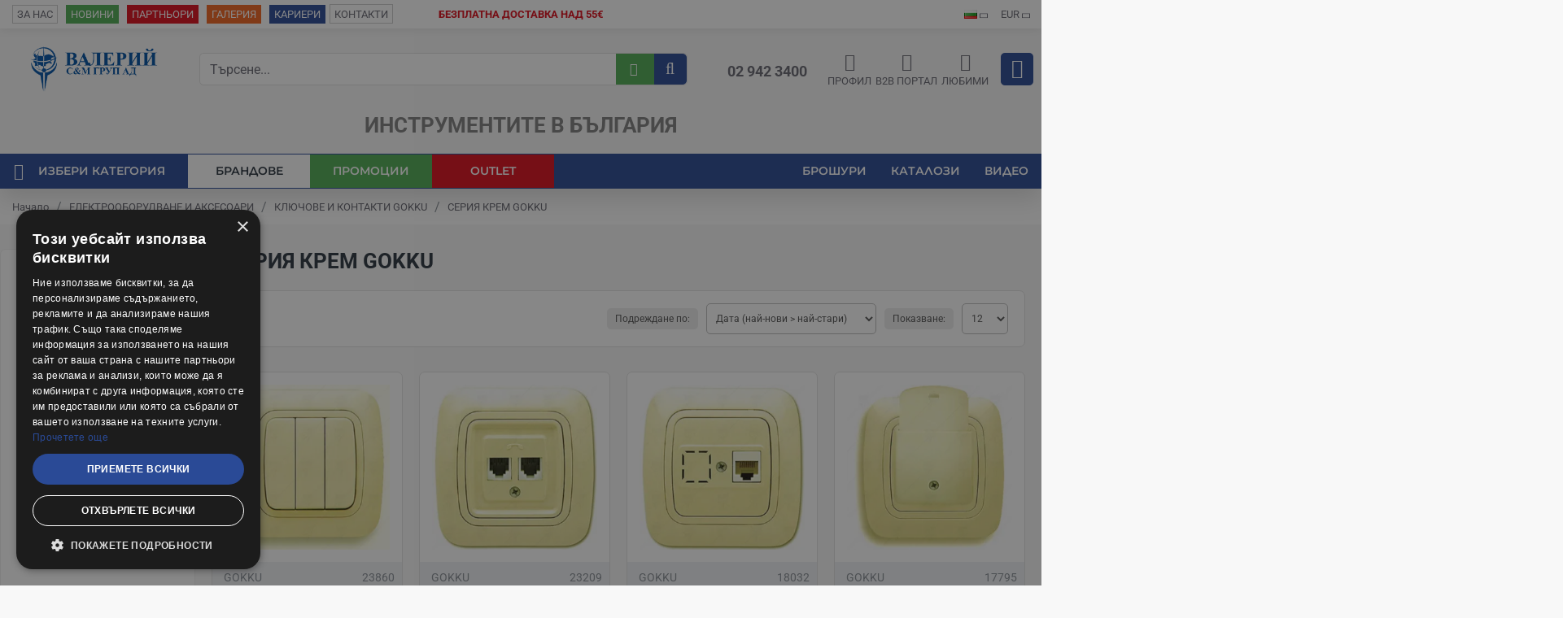

--- FILE ---
content_type: text/html; charset=utf-8
request_url: https://www.valerii.com/elektrooborudvane-i-aksesoari/klyuchove-i-kontakti-gokku/seriya-krem-gokku
body_size: 90335
content:
<!DOCTYPE html>
<html dir="ltr" lang="bg" class="desktop win chrome chrome63 webkit oc30 is-guest route-product-category category-506 store-0 skin-1 desktop-header-active mobile-sticky no-compare layout-3 one-column column-left"
      data-jb="92b6faaf" data-jv="3.1.1"
      data-ov="3.0.2.0">
<head typeof="og:website" class="vistehead">
    <meta charset="UTF-8"/>
    <meta name="google-site-verification" content="d9TST2tsCjyXG04Fb4JHo9H_-AGa_QUAMCGONI3Tk24"/>
    <meta name="viewport" content="width=device-width, initial-scale=1.0">
    <meta http-equiv="X-UA-Compatible" content="IE=edge">
    <!-- Google Tag Manager 1 --> <!-- End Google Tag Manager -->




    <title>КЛЮЧОВЕ И КОНТАКТИ КРЕМ GOKKU на ⇪ ТОП ⇪ цена от Valerii.com</title>
    <base href="https://www.valerii.com/"/>
            
        
                <meta name="description" content="Изберете топ качество с КЛЮЧОВЕ И КОНТАКТИ КРЕМ GOKKU от Valerii.com ⭐ На достъпни цени ✔️ Налични на склад ✔️Бърза и сигурна поръчка онлайн!"/>
                                <meta property="fb:app_id" content=""/>
                    <meta property="og:type" content="website"/>
                    <meta property="og:title" content="СЕРИЯ КРЕМ GOKKU"/>
                    <meta property="og:url" content="https://www.valerii.com/elektrooborudvane-i-aksesoari/klyuchove-i-kontakti-gokku/seriya-krem-gokku"/>
                    <meta property="og:image" content="https://www.valerii.com/image/cache/catalog/media/categories/krem-gokku-600x315w.jpg"/>
                    <meta property="og:image:width" content="600"/>
                    <meta property="og:image:height" content="315"/>
                    <meta property="og:description" content=""/>
                    <meta name="twitter:card" content="summary"/>
                    <meta name="twitter:title" content="СЕРИЯ КРЕМ GOKKU"/>
                    <meta name="twitter:image" content="https://www.valerii.com/image/cache/catalog/media/categories/krem-gokku-200x200.jpg"/>
                    <meta name="twitter:image:width" content="200"/>
                    <meta name="twitter:image:height" content="200"/>
                    <meta name="twitter:description" content=""/>
                    <script>window['Journal'] = {"isPopup":false,"isPhone":false,"isTablet":false,"isDesktop":true,"filterScrollTop":true,"filterUrlValuesSeparator":",","countdownDay":"\u0414\u043d\u0438","countdownHour":"\u0427\u0430\u0441\u043e\u0432\u0435","countdownMin":"\u041c\u0438\u043d","countdownSec":"\u0421\u0435\u043a","globalPageColumnLeftTabletStatus":false,"globalPageColumnRightTabletStatus":false,"scrollTop":true,"scrollToTop":false,"notificationHideAfter":"2000","quickviewPageStyleCloudZoomStatus":true,"quickviewPageStyleAdditionalImagesCarousel":true,"quickviewPageStyleAdditionalImagesCarouselStyleSpeed":"500","quickviewPageStyleAdditionalImagesCarouselStyleAutoPlay":false,"quickviewPageStyleAdditionalImagesCarouselStylePauseOnHover":true,"quickviewPageStyleAdditionalImagesCarouselStyleDelay":"3000","quickviewPageStyleAdditionalImagesCarouselStyleLoop":false,"quickviewPageStyleAdditionalImagesHeightAdjustment":"5","quickviewPageStylePriceUpdate":false,"quickviewPageStyleOptionsSelect":"none","quickviewText":"Quickview","mobileHeaderOn":"tablet","subcategoriesCarouselStyleSpeed":"500","subcategoriesCarouselStyleAutoPlay":false,"subcategoriesCarouselStylePauseOnHover":true,"subcategoriesCarouselStyleDelay":"3000","subcategoriesCarouselStyleLoop":false,"productPageStyleImageCarouselStyleSpeed":"500","productPageStyleImageCarouselStyleAutoPlay":false,"productPageStyleImageCarouselStylePauseOnHover":true,"productPageStyleImageCarouselStyleDelay":"3000","productPageStyleImageCarouselStyleLoop":false,"productPageStyleCloudZoomStatus":true,"productPageStyleCloudZoomPosition":"inner","productPageStyleAdditionalImagesCarousel":true,"productPageStyleAdditionalImagesCarouselStyleSpeed":"500","productPageStyleAdditionalImagesCarouselStyleAutoPlay":false,"productPageStyleAdditionalImagesCarouselStylePauseOnHover":true,"productPageStyleAdditionalImagesCarouselStyleDelay":"3000","productPageStyleAdditionalImagesCarouselStyleLoop":false,"productPageStyleAdditionalImagesHeightAdjustment":"","productPageStylePriceUpdate":true,"productPageStyleOptionsSelect":"none","infiniteScrollStatus":true,"infiniteScrollOffset":"5","infiniteScrollLoadPrev":"\u041f\u0440\u0435\u0434\u0438\u0448\u043d\u0438 \u043f\u0440\u043e\u0434\u0443\u043a\u0442\u0438","infiniteScrollLoadNext":"\u0421\u043b\u0435\u0434\u0432\u0430\u0449\u0438 \u043f\u0440\u043e\u0434\u0443\u043a\u0442\u0438","infiniteScrollLoading":"\u0417\u0430\u0440\u0435\u0436\u0434\u0430\u043d\u0435...","infiniteScrollNoneLeft":"","checkoutUrl":"https:\/\/www.valerii.com\/index.php?route=checkout\/checkout","headerHeight":"100","headerCompactHeight":"50","mobileMenuOn":"","searchStyleSearchAutoSuggestStatus":false,"searchStyleSearchAutoSuggestDescription":false,"headerMiniSearchDisplay":"default","stickyStatus":true,"stickyFullHomePadding":false,"stickyFullwidth":true,"stickyAt":"","stickyHeight":"","headerTopBarHeight":"35","topBarStatus":true,"headerType":"classic","headerMobileHeight":"60","headerMobileStickyStatus":true,"headerMobileTopBarVisibility":true,"headerMobileTopBarHeight":"40","currency_left":"","currency_right":"\u20ac","currency_decimal":".","currency_thousand":" ","mobileFilterButtonText":"\u0424\u0438\u043b\u0442\u044a\u0440","filterBase":"https:\/\/www.valerii.com\/elektrooborudvane-i-aksesoari\/klyuchove-i-kontakti-gokku\/seriya-krem-gokku","headerNotice":[{"m":613,"c":"58ddc5b8"}],"columnsCount":1};</script> <script>// forEach polyfill
if (window.NodeList && !NodeList.prototype.forEach) {
	NodeList.prototype.forEach = Array.prototype.forEach;
}

(function () {
	if (Journal['isPhone']) {
		return;
	}

	var wrappers = ['search', 'cart', 'cart-content', 'logo', 'language', 'currency'];
	var documentClassList = document.documentElement.classList;

	function extractClassList() {
		return ['desktop', 'tablet', 'phone', 'desktop-header-active', 'mobile-header-active', 'mobile-menu-active'].filter(function (cls) {
			return documentClassList.contains(cls);
		});
	}

	function mqr(mqls, listener) {
		Object.keys(mqls).forEach(function (k) {
			mqls[k].addListener(listener);
		});

		listener();
	}

	function mobileMenu() {
		console.warn('mobile menu!');

		var element = document.querySelector('#main-menu');
		var wrapper = document.querySelector('.mobile-main-menu-wrapper');

		if (element && wrapper) {
			wrapper.appendChild(element);
		}

		var main_menu = document.querySelector('.main-menu');

		if (main_menu) {
			main_menu.classList.add('accordion-menu');
		}

		document.querySelectorAll('.main-menu .dropdown-toggle').forEach(function (element) {
			element.classList.remove('dropdown-toggle');
			element.classList.add('collapse-toggle');
			element.removeAttribute('data-toggle');
		});

		document.querySelectorAll('.main-menu .dropdown-menu').forEach(function (element) {
			element.classList.remove('dropdown-menu');
			element.classList.remove('j-dropdown');
			element.classList.add('collapse');
		});
	}

	function desktopMenu() {
		console.warn('desktop menu!');

		var element = document.querySelector('#main-menu');
		var wrapper = document.querySelector('.desktop-main-menu-wrapper');

		if (element && wrapper) {
			wrapper.insertBefore(element, document.querySelector('#main-menu-2'));
		}

		var main_menu = document.querySelector('.main-menu');

		if (main_menu) {
			main_menu.classList.remove('accordion-menu');
		}

		document.querySelectorAll('.main-menu .collapse-toggle').forEach(function (element) {
			element.classList.add('dropdown-toggle');
			element.classList.remove('collapse-toggle');
			element.setAttribute('data-toggle', 'dropdown');
		});

		document.querySelectorAll('.main-menu .collapse').forEach(function (element) {
			element.classList.add('dropdown-menu');
			element.classList.add('j-dropdown');
			element.classList.remove('collapse');
		});

		document.body.classList.remove('mobile-wrapper-open');
	}

	function mobileHeader() {
		console.warn('mobile header!');

		Object.keys(wrappers).forEach(function (k) {
			var element = document.querySelector('#' + wrappers[k]);
			var wrapper = document.querySelector('.mobile-' + wrappers[k] + '-wrapper');

			if (element && wrapper) {
				wrapper.appendChild(element);
			}

			if (wrappers[k] === 'cart-content') {
				if (element) {
					element.classList.remove('j-dropdown');
					element.classList.remove('dropdown-menu');
				}
			}
		});

		var search = document.querySelector('#search');
		var cart = document.querySelector('#cart');

		if (search && (Journal['searchStyle'] === 'full')) {
			search.classList.remove('full-search');
			search.classList.add('mini-search');
		}

		if (cart && (Journal['cartStyle'] === 'full')) {
			cart.classList.remove('full-cart');
			cart.classList.add('mini-cart')
		}
	}

	function desktopHeader() {
		console.warn('desktop header!');

		Object.keys(wrappers).forEach(function (k) {
			var element = document.querySelector('#' + wrappers[k]);
			var wrapper = document.querySelector('.desktop-' + wrappers[k] + '-wrapper');

			if (wrappers[k] === 'cart-content') {
				if (element) {
					element.classList.add('j-dropdown');
					element.classList.add('dropdown-menu');
					document.querySelector('#cart').appendChild(element);
				}
			} else {
				if (element && wrapper) {
					wrapper.appendChild(element);
				}
			}
		});

		var search = document.querySelector('#search');
		var cart = document.querySelector('#cart');

		if (search && (Journal['searchStyle'] === 'full')) {
			search.classList.remove('mini-search');
			search.classList.add('full-search');
		}

		if (cart && (Journal['cartStyle'] === 'full')) {
			cart.classList.remove('mini-cart');
			cart.classList.add('full-cart');
		}

		documentClassList.remove('mobile-cart-content-container-open');
		documentClassList.remove('mobile-main-menu-container-open');
		documentClassList.remove('mobile-overlay');
	}

	function moveElements(classList) {
		if (classList.includes('mobile-header-active')) {
			mobileHeader();
			mobileMenu();
		} else if (classList.includes('mobile-menu-active')) {
			desktopHeader();
			mobileMenu();
		} else {
			desktopHeader();
			desktopMenu();
		}
	}

	var mqls = {
		phone: window.matchMedia('(max-width: 768px)'),
		tablet: window.matchMedia('(max-width: 1024px)'),
		menu: window.matchMedia('(max-width: ' + Journal['mobileMenuOn'] + 'px)')
	};

	mqr(mqls, function () {
		var oldClassList = extractClassList();

		if (Journal['isDesktop']) {
			if (mqls.phone.matches) {
				documentClassList.remove('desktop');
				documentClassList.remove('tablet');
				documentClassList.add('mobile');
				documentClassList.add('phone');
			} else if (mqls.tablet.matches) {
				documentClassList.remove('desktop');
				documentClassList.remove('phone');
				documentClassList.add('mobile');
				documentClassList.add('tablet');
			} else {
				documentClassList.remove('mobile');
				documentClassList.remove('phone');
				documentClassList.remove('tablet');
				documentClassList.add('desktop');
			}

			if (documentClassList.contains('phone') || (documentClassList.contains('tablet') && Journal['mobileHeaderOn'] === 'tablet')) {
				documentClassList.remove('desktop-header-active');
				documentClassList.add('mobile-header-active');
			} else {
				documentClassList.remove('mobile-header-active');
				documentClassList.add('desktop-header-active');
			}
		}

		if (documentClassList.contains('desktop-header-active') && mqls.menu.matches) {
			documentClassList.add('mobile-menu-active');
		} else {
			documentClassList.remove('mobile-menu-active');
		}

		var newClassList = extractClassList();

		if (oldClassList.join(' ') !== newClassList.join(' ')) {
			if (documentClassList.contains('safari') && !documentClassList.contains('ipad') && navigator.maxTouchPoints && navigator.maxTouchPoints > 2) {
				window.fetch('index.php?route=journal3/journal3/device_detect', {
					method: 'POST',
					body: 'device=ipad',
					headers: {
						'Content-Type': 'application/x-www-form-urlencoded'
					}
				}).then(function (data) {
					return data.json();
				}).then(function (data) {
					if (data.response.reload) {
						window.location.reload();
					}
				});
			}

			if (document.readyState === 'loading') {
				document.addEventListener('DOMContentLoaded', function () {
					moveElements(newClassList);
				});
			} else {
				moveElements(newClassList);
			}
		}
	});

})();

(function () {
	var cookies = {};
	var style = document.createElement('style');
	var documentClassList = document.documentElement.classList;

	document.head.appendChild(style);

	document.cookie.split('; ').forEach(function (c) {
		var cc = c.split('=');
		cookies[cc[0]] = cc[1];
	});

	if (Journal['popup']) {
		for (var i in Journal['popup']) {
			if (!cookies['p-' + Journal['popup'][i]['c']]) {
				documentClassList.add('popup-open');
				documentClassList.add('popup-center');
				break;
			}
		}
	}

	if (Journal['notification']) {
		for (var i in Journal['notification']) {
			if (cookies['n-' + Journal['notification'][i]['c']]) {
				style.sheet.insertRule('.module-notification-' + Journal['notification'][i]['m'] + '{ display:none }');
			}
		}
	}

	if (Journal['headerNotice']) {
		for (var i in Journal['headerNotice']) {
			if (cookies['hn-' + Journal['headerNotice'][i]['c']]) {
				style.sheet.insertRule('.module-header_notice-' + Journal['headerNotice'][i]['m'] + '{ display:none }');
			}
		}
	}

	if (Journal['layoutNotice']) {
		for (var i in Journal['layoutNotice']) {
			if (cookies['ln-' + Journal['layoutNotice'][i]['c']]) {
				style.sheet.insertRule('.module-layout_notice-' + Journal['layoutNotice'][i]['m'] + '{ display:none }');
			}
		}
	}
})();
</script> <link href="https://www.valerii.com/elektrooborudvane-i-aksesoari/klyuchove-i-kontakti-gokku/seriya-krem-gokku" rel="canonical"/>
            <link href="https://www.valerii.com/elektrooborudvane-i-aksesoari/klyuchove-i-kontakti-gokku/seriya-krem-gokku/page-2" rel="next"/>
            <link href="https://www.valerii.com/image/catalog/media/favicon.ico" rel="icon"/>
                <script type="text/javascript" charset="UTF-8" src="//cdn.cookie-script.com/s/20108562bcd815856b5b392a65b5c56f.js"></script>
            <script async defer src="https://www.googletagmanager.com/gtag/js?id=G-2YMQJ0QD8F"></script><script>if ((typeof doNotTrackMe !== "function" || !doNotTrackMe()) && (typeof sm_has_consent !== "function" || sm_has_consent(0, 0, ""))) {
window.dataLayer = window.dataLayer || [];
function gtag(){dataLayer.push(arguments);}
gtag('js', new Date());}</script><style>@font-face{font-display:swap;font-family:'Montserrat';font-style:normal;font-weight:400;src:url(https://fonts.gstatic.com/s/montserrat/v31/JTUSjIg1_i6t8kCHKm459WRhyzbi.woff2) format('woff2');unicode-range:U+0460-052F, U+1C80-1C8A, U+20B4, U+2DE0-2DFF, U+A640-A69F, U+FE2E-FE2F}
@font-face{font-display:swap;font-family:'Montserrat';font-style:normal;font-weight:400;src:url(https://fonts.gstatic.com/s/montserrat/v31/JTUSjIg1_i6t8kCHKm459W1hyzbi.woff2) format('woff2');unicode-range:U+0301, U+0400-045F, U+0490-0491, U+04B0-04B1, U+2116}
@font-face{font-display:swap;font-family:'Montserrat';font-style:normal;font-weight:400;src:url(https://fonts.gstatic.com/s/montserrat/v31/JTUSjIg1_i6t8kCHKm459WZhyzbi.woff2) format('woff2');unicode-range:U+0102-0103, U+0110-0111, U+0128-0129, U+0168-0169, U+01A0-01A1, U+01AF-01B0, U+0300-0301, U+0303-0304, U+0308-0309, U+0323, U+0329, U+1EA0-1EF9, U+20AB}
@font-face{font-display:swap;font-family:'Montserrat';font-style:normal;font-weight:400;src:url(https://fonts.gstatic.com/s/montserrat/v31/JTUSjIg1_i6t8kCHKm459Wdhyzbi.woff2) format('woff2');unicode-range:U+0100-02BA, U+02BD-02C5, U+02C7-02CC, U+02CE-02D7, U+02DD-02FF, U+0304, U+0308, U+0329, U+1D00-1DBF, U+1E00-1E9F, U+1EF2-1EFF, U+2020, U+20A0-20AB, U+20AD-20C0, U+2113, U+2C60-2C7F, U+A720-A7FF}
@font-face{font-display:swap;font-family:'Montserrat';font-style:normal;font-weight:400;src:url(https://fonts.gstatic.com/s/montserrat/v31/JTUSjIg1_i6t8kCHKm459Wlhyw.woff2) format('woff2');unicode-range:U+0000-00FF, U+0131, U+0152-0153, U+02BB-02BC, U+02C6, U+02DA, U+02DC, U+0304, U+0308, U+0329, U+2000-206F, U+20AC, U+2122, U+2191, U+2193, U+2212, U+2215, U+FEFF, U+FFFD}
@font-face{font-display:swap;font-family:'Montserrat';font-style:normal;font-weight:600;src:url(https://fonts.gstatic.com/s/montserrat/v31/JTUSjIg1_i6t8kCHKm459WRhyzbi.woff2) format('woff2');unicode-range:U+0460-052F, U+1C80-1C8A, U+20B4, U+2DE0-2DFF, U+A640-A69F, U+FE2E-FE2F}
@font-face{font-display:swap;font-family:'Montserrat';font-style:normal;font-weight:600;src:url(https://fonts.gstatic.com/s/montserrat/v31/JTUSjIg1_i6t8kCHKm459W1hyzbi.woff2) format('woff2');unicode-range:U+0301, U+0400-045F, U+0490-0491, U+04B0-04B1, U+2116}
@font-face{font-display:swap;font-family:'Montserrat';font-style:normal;font-weight:600;src:url(https://fonts.gstatic.com/s/montserrat/v31/JTUSjIg1_i6t8kCHKm459WZhyzbi.woff2) format('woff2');unicode-range:U+0102-0103, U+0110-0111, U+0128-0129, U+0168-0169, U+01A0-01A1, U+01AF-01B0, U+0300-0301, U+0303-0304, U+0308-0309, U+0323, U+0329, U+1EA0-1EF9, U+20AB}
@font-face{font-display:swap;font-family:'Montserrat';font-style:normal;font-weight:600;src:url(https://fonts.gstatic.com/s/montserrat/v31/JTUSjIg1_i6t8kCHKm459Wdhyzbi.woff2) format('woff2');unicode-range:U+0100-02BA, U+02BD-02C5, U+02C7-02CC, U+02CE-02D7, U+02DD-02FF, U+0304, U+0308, U+0329, U+1D00-1DBF, U+1E00-1E9F, U+1EF2-1EFF, U+2020, U+20A0-20AB, U+20AD-20C0, U+2113, U+2C60-2C7F, U+A720-A7FF}
@font-face{font-display:swap;font-family:'Montserrat';font-style:normal;font-weight:600;src:url(https://fonts.gstatic.com/s/montserrat/v31/JTUSjIg1_i6t8kCHKm459Wlhyw.woff2) format('woff2');unicode-range:U+0000-00FF, U+0131, U+0152-0153, U+02BB-02BC, U+02C6, U+02DA, U+02DC, U+0304, U+0308, U+0329, U+2000-206F, U+20AC, U+2122, U+2191, U+2193, U+2212, U+2215, U+FEFF, U+FFFD}
@font-face{font-display:swap;font-family:'Montserrat';font-style:normal;font-weight:700;src:url(https://fonts.gstatic.com/s/montserrat/v31/JTUSjIg1_i6t8kCHKm459WRhyzbi.woff2) format('woff2');unicode-range:U+0460-052F, U+1C80-1C8A, U+20B4, U+2DE0-2DFF, U+A640-A69F, U+FE2E-FE2F}
@font-face{font-display:swap;font-family:'Montserrat';font-style:normal;font-weight:700;src:url(https://fonts.gstatic.com/s/montserrat/v31/JTUSjIg1_i6t8kCHKm459W1hyzbi.woff2) format('woff2');unicode-range:U+0301, U+0400-045F, U+0490-0491, U+04B0-04B1, U+2116}
@font-face{font-display:swap;font-family:'Montserrat';font-style:normal;font-weight:700;src:url(https://fonts.gstatic.com/s/montserrat/v31/JTUSjIg1_i6t8kCHKm459WZhyzbi.woff2) format('woff2');unicode-range:U+0102-0103, U+0110-0111, U+0128-0129, U+0168-0169, U+01A0-01A1, U+01AF-01B0, U+0300-0301, U+0303-0304, U+0308-0309, U+0323, U+0329, U+1EA0-1EF9, U+20AB}
@font-face{font-display:swap;font-family:'Montserrat';font-style:normal;font-weight:700;src:url(https://fonts.gstatic.com/s/montserrat/v31/JTUSjIg1_i6t8kCHKm459Wdhyzbi.woff2) format('woff2');unicode-range:U+0100-02BA, U+02BD-02C5, U+02C7-02CC, U+02CE-02D7, U+02DD-02FF, U+0304, U+0308, U+0329, U+1D00-1DBF, U+1E00-1E9F, U+1EF2-1EFF, U+2020, U+20A0-20AB, U+20AD-20C0, U+2113, U+2C60-2C7F, U+A720-A7FF}
@font-face{font-display:swap;font-family:'Montserrat';font-style:normal;font-weight:700;src:url(https://fonts.gstatic.com/s/montserrat/v31/JTUSjIg1_i6t8kCHKm459Wlhyw.woff2) format('woff2');unicode-range:U+0000-00FF, U+0131, U+0152-0153, U+02BB-02BC, U+02C6, U+02DA, U+02DC, U+0304, U+0308, U+0329, U+2000-206F, U+20AC, U+2122, U+2191, U+2193, U+2212, U+2215, U+FEFF, U+FFFD}
@font-face{font-display:swap;font-family:'Roboto';font-style:normal;font-weight:400;font-stretch:100%;src:url(https://fonts.gstatic.com/s/roboto/v50/KFO7CnqEu92Fr1ME7kSn66aGLdTylUAMa3GUBGEe.woff2) format('woff2');unicode-range:U+0460-052F, U+1C80-1C8A, U+20B4, U+2DE0-2DFF, U+A640-A69F, U+FE2E-FE2F}
@font-face{font-display:swap;font-family:'Roboto';font-style:normal;font-weight:400;font-stretch:100%;src:url(https://fonts.gstatic.com/s/roboto/v50/KFO7CnqEu92Fr1ME7kSn66aGLdTylUAMa3iUBGEe.woff2) format('woff2');unicode-range:U+0301, U+0400-045F, U+0490-0491, U+04B0-04B1, U+2116}
@font-face{font-display:swap;font-family:'Roboto';font-style:normal;font-weight:400;font-stretch:100%;src:url(https://fonts.gstatic.com/s/roboto/v50/KFO7CnqEu92Fr1ME7kSn66aGLdTylUAMa3CUBGEe.woff2) format('woff2');unicode-range:U+1F00-1FFF}
@font-face{font-display:swap;font-family:'Roboto';font-style:normal;font-weight:400;font-stretch:100%;src:url(https://fonts.gstatic.com/s/roboto/v50/KFO7CnqEu92Fr1ME7kSn66aGLdTylUAMa3-UBGEe.woff2) format('woff2');unicode-range:U+0370-0377, U+037A-037F, U+0384-038A, U+038C, U+038E-03A1, U+03A3-03FF}
@font-face{font-display:swap;font-family:'Roboto';font-style:normal;font-weight:400;font-stretch:100%;src:url(https://fonts.gstatic.com/s/roboto/v50/KFO7CnqEu92Fr1ME7kSn66aGLdTylUAMawCUBGEe.woff2) format('woff2');unicode-range:U+0302-0303, U+0305, U+0307-0308, U+0310, U+0312, U+0315, U+031A, U+0326-0327, U+032C, U+032F-0330, U+0332-0333, U+0338, U+033A, U+0346, U+034D, U+0391-03A1, U+03A3-03A9, U+03B1-03C9, U+03D1, U+03D5-03D6, U+03F0-03F1, U+03F4-03F5, U+2016-2017, U+2034-2038, U+203C, U+2040, U+2043, U+2047, U+2050, U+2057, U+205F, U+2070-2071, U+2074-208E, U+2090-209C, U+20D0-20DC, U+20E1, U+20E5-20EF, U+2100-2112, U+2114-2115, U+2117-2121, U+2123-214F, U+2190, U+2192, U+2194-21AE, U+21B0-21E5, U+21F1-21F2, U+21F4-2211, U+2213-2214, U+2216-22FF, U+2308-230B, U+2310, U+2319, U+231C-2321, U+2336-237A, U+237C, U+2395, U+239B-23B7, U+23D0, U+23DC-23E1, U+2474-2475, U+25AF, U+25B3, U+25B7, U+25BD, U+25C1, U+25CA, U+25CC, U+25FB, U+266D-266F, U+27C0-27FF, U+2900-2AFF, U+2B0E-2B11, U+2B30-2B4C, U+2BFE, U+3030, U+FF5B, U+FF5D, U+1D400-1D7FF, U+1EE00-1EEFF}
@font-face{font-display:swap;font-family:'Roboto';font-style:normal;font-weight:400;font-stretch:100%;src:url(https://fonts.gstatic.com/s/roboto/v50/KFO7CnqEu92Fr1ME7kSn66aGLdTylUAMaxKUBGEe.woff2) format('woff2');unicode-range:U+0001-000C, U+000E-001F, U+007F-009F, U+20DD-20E0, U+20E2-20E4, U+2150-218F, U+2190, U+2192, U+2194-2199, U+21AF, U+21E6-21F0, U+21F3, U+2218-2219, U+2299, U+22C4-22C6, U+2300-243F, U+2440-244A, U+2460-24FF, U+25A0-27BF, U+2800-28FF, U+2921-2922, U+2981, U+29BF, U+29EB, U+2B00-2BFF, U+4DC0-4DFF, U+FFF9-FFFB, U+10140-1018E, U+10190-1019C, U+101A0, U+101D0-101FD, U+102E0-102FB, U+10E60-10E7E, U+1D2C0-1D2D3, U+1D2E0-1D37F, U+1F000-1F0FF, U+1F100-1F1AD, U+1F1E6-1F1FF, U+1F30D-1F30F, U+1F315, U+1F31C, U+1F31E, U+1F320-1F32C, U+1F336, U+1F378, U+1F37D, U+1F382, U+1F393-1F39F, U+1F3A7-1F3A8, U+1F3AC-1F3AF, U+1F3C2, U+1F3C4-1F3C6, U+1F3CA-1F3CE, U+1F3D4-1F3E0, U+1F3ED, U+1F3F1-1F3F3, U+1F3F5-1F3F7, U+1F408, U+1F415, U+1F41F, U+1F426, U+1F43F, U+1F441-1F442, U+1F444, U+1F446-1F449, U+1F44C-1F44E, U+1F453, U+1F46A, U+1F47D, U+1F4A3, U+1F4B0, U+1F4B3, U+1F4B9, U+1F4BB, U+1F4BF, U+1F4C8-1F4CB, U+1F4D6, U+1F4DA, U+1F4DF, U+1F4E3-1F4E6, U+1F4EA-1F4ED, U+1F4F7, U+1F4F9-1F4FB, U+1F4FD-1F4FE, U+1F503, U+1F507-1F50B, U+1F50D, U+1F512-1F513, U+1F53E-1F54A, U+1F54F-1F5FA, U+1F610, U+1F650-1F67F, U+1F687, U+1F68D, U+1F691, U+1F694, U+1F698, U+1F6AD, U+1F6B2, U+1F6B9-1F6BA, U+1F6BC, U+1F6C6-1F6CF, U+1F6D3-1F6D7, U+1F6E0-1F6EA, U+1F6F0-1F6F3, U+1F6F7-1F6FC, U+1F700-1F7FF, U+1F800-1F80B, U+1F810-1F847, U+1F850-1F859, U+1F860-1F887, U+1F890-1F8AD, U+1F8B0-1F8BB, U+1F8C0-1F8C1, U+1F900-1F90B, U+1F93B, U+1F946, U+1F984, U+1F996, U+1F9E9, U+1FA00-1FA6F, U+1FA70-1FA7C, U+1FA80-1FA89, U+1FA8F-1FAC6, U+1FACE-1FADC, U+1FADF-1FAE9, U+1FAF0-1FAF8, U+1FB00-1FBFF}
@font-face{font-display:swap;font-family:'Roboto';font-style:normal;font-weight:400;font-stretch:100%;src:url(https://fonts.gstatic.com/s/roboto/v50/KFO7CnqEu92Fr1ME7kSn66aGLdTylUAMa3OUBGEe.woff2) format('woff2');unicode-range:U+0102-0103, U+0110-0111, U+0128-0129, U+0168-0169, U+01A0-01A1, U+01AF-01B0, U+0300-0301, U+0303-0304, U+0308-0309, U+0323, U+0329, U+1EA0-1EF9, U+20AB}
@font-face{font-display:swap;font-family:'Roboto';font-style:normal;font-weight:400;font-stretch:100%;src:url(https://fonts.gstatic.com/s/roboto/v50/KFO7CnqEu92Fr1ME7kSn66aGLdTylUAMa3KUBGEe.woff2) format('woff2');unicode-range:U+0100-02BA, U+02BD-02C5, U+02C7-02CC, U+02CE-02D7, U+02DD-02FF, U+0304, U+0308, U+0329, U+1D00-1DBF, U+1E00-1E9F, U+1EF2-1EFF, U+2020, U+20A0-20AB, U+20AD-20C0, U+2113, U+2C60-2C7F, U+A720-A7FF}
@font-face{font-display:swap;font-family:'Roboto';font-style:normal;font-weight:400;font-stretch:100%;src:url(https://fonts.gstatic.com/s/roboto/v50/KFO7CnqEu92Fr1ME7kSn66aGLdTylUAMa3yUBA.woff2) format('woff2');unicode-range:U+0000-00FF, U+0131, U+0152-0153, U+02BB-02BC, U+02C6, U+02DA, U+02DC, U+0304, U+0308, U+0329, U+2000-206F, U+20AC, U+2122, U+2191, U+2193, U+2212, U+2215, U+FEFF, U+FFFD}
@font-face{font-display:swap;font-family:'Roboto';font-style:normal;font-weight:700;font-stretch:100%;src:url(https://fonts.gstatic.com/s/roboto/v50/KFO7CnqEu92Fr1ME7kSn66aGLdTylUAMa3GUBGEe.woff2) format('woff2');unicode-range:U+0460-052F, U+1C80-1C8A, U+20B4, U+2DE0-2DFF, U+A640-A69F, U+FE2E-FE2F}
@font-face{font-display:swap;font-family:'Roboto';font-style:normal;font-weight:700;font-stretch:100%;src:url(https://fonts.gstatic.com/s/roboto/v50/KFO7CnqEu92Fr1ME7kSn66aGLdTylUAMa3iUBGEe.woff2) format('woff2');unicode-range:U+0301, U+0400-045F, U+0490-0491, U+04B0-04B1, U+2116}
@font-face{font-display:swap;font-family:'Roboto';font-style:normal;font-weight:700;font-stretch:100%;src:url(https://fonts.gstatic.com/s/roboto/v50/KFO7CnqEu92Fr1ME7kSn66aGLdTylUAMa3CUBGEe.woff2) format('woff2');unicode-range:U+1F00-1FFF}
@font-face{font-display:swap;font-family:'Roboto';font-style:normal;font-weight:700;font-stretch:100%;src:url(https://fonts.gstatic.com/s/roboto/v50/KFO7CnqEu92Fr1ME7kSn66aGLdTylUAMa3-UBGEe.woff2) format('woff2');unicode-range:U+0370-0377, U+037A-037F, U+0384-038A, U+038C, U+038E-03A1, U+03A3-03FF}
@font-face{font-display:swap;font-family:'Roboto';font-style:normal;font-weight:700;font-stretch:100%;src:url(https://fonts.gstatic.com/s/roboto/v50/KFO7CnqEu92Fr1ME7kSn66aGLdTylUAMawCUBGEe.woff2) format('woff2');unicode-range:U+0302-0303, U+0305, U+0307-0308, U+0310, U+0312, U+0315, U+031A, U+0326-0327, U+032C, U+032F-0330, U+0332-0333, U+0338, U+033A, U+0346, U+034D, U+0391-03A1, U+03A3-03A9, U+03B1-03C9, U+03D1, U+03D5-03D6, U+03F0-03F1, U+03F4-03F5, U+2016-2017, U+2034-2038, U+203C, U+2040, U+2043, U+2047, U+2050, U+2057, U+205F, U+2070-2071, U+2074-208E, U+2090-209C, U+20D0-20DC, U+20E1, U+20E5-20EF, U+2100-2112, U+2114-2115, U+2117-2121, U+2123-214F, U+2190, U+2192, U+2194-21AE, U+21B0-21E5, U+21F1-21F2, U+21F4-2211, U+2213-2214, U+2216-22FF, U+2308-230B, U+2310, U+2319, U+231C-2321, U+2336-237A, U+237C, U+2395, U+239B-23B7, U+23D0, U+23DC-23E1, U+2474-2475, U+25AF, U+25B3, U+25B7, U+25BD, U+25C1, U+25CA, U+25CC, U+25FB, U+266D-266F, U+27C0-27FF, U+2900-2AFF, U+2B0E-2B11, U+2B30-2B4C, U+2BFE, U+3030, U+FF5B, U+FF5D, U+1D400-1D7FF, U+1EE00-1EEFF}
@font-face{font-display:swap;font-family:'Roboto';font-style:normal;font-weight:700;font-stretch:100%;src:url(https://fonts.gstatic.com/s/roboto/v50/KFO7CnqEu92Fr1ME7kSn66aGLdTylUAMaxKUBGEe.woff2) format('woff2');unicode-range:U+0001-000C, U+000E-001F, U+007F-009F, U+20DD-20E0, U+20E2-20E4, U+2150-218F, U+2190, U+2192, U+2194-2199, U+21AF, U+21E6-21F0, U+21F3, U+2218-2219, U+2299, U+22C4-22C6, U+2300-243F, U+2440-244A, U+2460-24FF, U+25A0-27BF, U+2800-28FF, U+2921-2922, U+2981, U+29BF, U+29EB, U+2B00-2BFF, U+4DC0-4DFF, U+FFF9-FFFB, U+10140-1018E, U+10190-1019C, U+101A0, U+101D0-101FD, U+102E0-102FB, U+10E60-10E7E, U+1D2C0-1D2D3, U+1D2E0-1D37F, U+1F000-1F0FF, U+1F100-1F1AD, U+1F1E6-1F1FF, U+1F30D-1F30F, U+1F315, U+1F31C, U+1F31E, U+1F320-1F32C, U+1F336, U+1F378, U+1F37D, U+1F382, U+1F393-1F39F, U+1F3A7-1F3A8, U+1F3AC-1F3AF, U+1F3C2, U+1F3C4-1F3C6, U+1F3CA-1F3CE, U+1F3D4-1F3E0, U+1F3ED, U+1F3F1-1F3F3, U+1F3F5-1F3F7, U+1F408, U+1F415, U+1F41F, U+1F426, U+1F43F, U+1F441-1F442, U+1F444, U+1F446-1F449, U+1F44C-1F44E, U+1F453, U+1F46A, U+1F47D, U+1F4A3, U+1F4B0, U+1F4B3, U+1F4B9, U+1F4BB, U+1F4BF, U+1F4C8-1F4CB, U+1F4D6, U+1F4DA, U+1F4DF, U+1F4E3-1F4E6, U+1F4EA-1F4ED, U+1F4F7, U+1F4F9-1F4FB, U+1F4FD-1F4FE, U+1F503, U+1F507-1F50B, U+1F50D, U+1F512-1F513, U+1F53E-1F54A, U+1F54F-1F5FA, U+1F610, U+1F650-1F67F, U+1F687, U+1F68D, U+1F691, U+1F694, U+1F698, U+1F6AD, U+1F6B2, U+1F6B9-1F6BA, U+1F6BC, U+1F6C6-1F6CF, U+1F6D3-1F6D7, U+1F6E0-1F6EA, U+1F6F0-1F6F3, U+1F6F7-1F6FC, U+1F700-1F7FF, U+1F800-1F80B, U+1F810-1F847, U+1F850-1F859, U+1F860-1F887, U+1F890-1F8AD, U+1F8B0-1F8BB, U+1F8C0-1F8C1, U+1F900-1F90B, U+1F93B, U+1F946, U+1F984, U+1F996, U+1F9E9, U+1FA00-1FA6F, U+1FA70-1FA7C, U+1FA80-1FA89, U+1FA8F-1FAC6, U+1FACE-1FADC, U+1FADF-1FAE9, U+1FAF0-1FAF8, U+1FB00-1FBFF}
@font-face{font-display:swap;font-family:'Roboto';font-style:normal;font-weight:700;font-stretch:100%;src:url(https://fonts.gstatic.com/s/roboto/v50/KFO7CnqEu92Fr1ME7kSn66aGLdTylUAMa3OUBGEe.woff2) format('woff2');unicode-range:U+0102-0103, U+0110-0111, U+0128-0129, U+0168-0169, U+01A0-01A1, U+01AF-01B0, U+0300-0301, U+0303-0304, U+0308-0309, U+0323, U+0329, U+1EA0-1EF9, U+20AB}
@font-face{font-display:swap;font-family:'Roboto';font-style:normal;font-weight:700;font-stretch:100%;src:url(https://fonts.gstatic.com/s/roboto/v50/KFO7CnqEu92Fr1ME7kSn66aGLdTylUAMa3KUBGEe.woff2) format('woff2');unicode-range:U+0100-02BA, U+02BD-02C5, U+02C7-02CC, U+02CE-02D7, U+02DD-02FF, U+0304, U+0308, U+0329, U+1D00-1DBF, U+1E00-1E9F, U+1EF2-1EFF, U+2020, U+20A0-20AB, U+20AD-20C0, U+2113, U+2C60-2C7F, U+A720-A7FF}
@font-face{font-display:swap;font-family:'Roboto';font-style:normal;font-weight:700;font-stretch:100%;src:url(https://fonts.gstatic.com/s/roboto/v50/KFO7CnqEu92Fr1ME7kSn66aGLdTylUAMa3yUBA.woff2) format('woff2');unicode-range:U+0000-00FF, U+0131, U+0152-0153, U+02BB-02BC, U+02C6, U+02DA, U+02DC, U+0304, U+0308, U+0329, U+2000-206F, U+20AC, U+2122, U+2191, U+2193, U+2212, U+2215, U+FEFF, U+FFFD}
@font-face{font-display:swap;font-family:'Glyphicons Halflings';src:url(https://www.valerii.com/catalog/view/javascript/bootstrap/fonts/glyphicons-halflings-regular.eot);src:url(https://www.valerii.com/catalog/view/javascript/bootstrap/fonts/glyphicons-halflings-regular.eot?#iefix) format('embedded-opentype'),url(https://www.valerii.com/catalog/view/javascript/bootstrap/fonts/glyphicons-halflings-regular.woff2) format('woff2'),url(https://www.valerii.com/catalog/view/javascript/bootstrap/fonts/glyphicons-halflings-regular.woff) format('woff'),url(https://www.valerii.com/catalog/view/javascript/bootstrap/fonts/glyphicons-halflings-regular.ttf) format('truetype'),url(https://www.valerii.com/catalog/view/javascript/bootstrap/fonts/glyphicons-halflings-regular.svg#glyphicons_halflingsregular) format('svg')}
@font-face{font-display:swap;font-family:'FontAwesome';src:url('https://www.valerii.com/catalog/view/javascript/font-awesome/fonts/fontawesome-webfont.eot?v=4.7.0');src:url('https://www.valerii.com/catalog/view/javascript/font-awesome/fonts/fontawesome-webfont.eot?#iefix&v=4.7.0') format('embedded-opentype'),url('https://www.valerii.com/catalog/view/javascript/font-awesome/fonts/fontawesome-webfont.woff2?v=4.7.0') format('woff2'),url('https://www.valerii.com/catalog/view/javascript/font-awesome/fonts/fontawesome-webfont.woff?v=4.7.0') format('woff'),url('https://www.valerii.com/catalog/view/javascript/font-awesome/fonts/fontawesome-webfont.ttf?v=4.7.0') format('truetype'),url('https://www.valerii.com/catalog/view/javascript/font-awesome/fonts/fontawesome-webfont.svg?v=4.7.0#fontawesomeregular') format('svg');font-weight:normal;font-style:normal}
@font-face{font-display:swap;font-family:'icomoon';src:url('https://www.valerii.com/catalog/view/theme/journal3/icons/fonts/icomoon.ttf?gzj9ot') format('truetype'),
url('https://www.valerii.com/catalog/view/theme/journal3/icons/fonts/icomoon.woff?gzj9ot') format('woff'),
url('https://www.valerii.com/catalog/view/theme/journal3/icons/fonts/icomoon.svg?gzj9ot#icomoon') format('svg');font-weight:normal;font-style:normal;font-display:block}
</style>
<style>[data-s]{height:auto}

/* */


/* */

html{font-family:sans-serif;-webkit-text-size-adjust:100%;-ms-text-size-adjust:100%}body{margin:0}article,aside,details,figcaption,figure,footer,header,hgroup,main,menu,nav,section,summary{display:block}[hidden],template{display:none}a{background-color:transparent}b,strong{font-weight:700}h1{margin:.67em 0;font-size:2em}img{border:0}code,kbd,pre,samp{font-family:monospace,monospace;font-size:1em}button,input,optgroup,select,textarea{margin:0;font:inherit;color:inherit}button{overflow:visible}button,select{text-transform:none}button,html input[type=button],input[type=reset],input[type=submit]{-webkit-appearance:button;cursor:pointer}input{line-height:normal}fieldset{padding:.35em .625em .75em;margin:0
2px;border:1px
solid silver}legend{padding:0;border:0}@media print{*,:after,:before{color:#000!important;text-shadow:none!important;background:0 0!important;-webkit-box-shadow:none!important;box-shadow:none!important}a,a:visited{text-decoration:underline}img,tr{page-break-inside:avoid}img{max-width:100%!important}h2,h3,p{orphans:3;widows:3}h2,h3{page-break-after:avoid}.label{border:1px
solid #000}}*{-webkit-box-sizing:border-box;-moz-box-sizing:border-box;box-sizing:border-box}:after,:before{-webkit-box-sizing:border-box;-moz-box-sizing:border-box;box-sizing:border-box}html{font-size:10px;-webkit-tap-highlight-color:rgba(0,0,0,0)}body{font-family:"Helvetica Neue",Helvetica,Arial,sans-serif;font-size:14px;line-height:1.42857143;color:#333;background-color:#fff}button,input,select,textarea{font-family:inherit;font-size:inherit;line-height:inherit}a{color:#337ab7;text-decoration:none}img{vertical-align:middle}.carousel-inner>.item>a>img,.carousel-inner>.item>img,.img-responsive,.thumbnail a>img,.thumbnail>img{display:block;max-width:100%;height:auto}[role=button]{cursor:pointer}.h1,.h2,.h3,.h4,.h5,.h6,h1,h2,h3,h4,h5,h6{font-family:inherit;font-weight:500;line-height:1.1;color:inherit}.h1,.h2,.h3,h1,h2,h3{margin-top:20px;margin-bottom:10px}.h1,h1{font-size:36px}.h3,h3{font-size:24px}p{margin:0
0 10px}.text-left{text-align:left}.text-right{text-align:right}.text-center{text-align:center}ol,ul{margin-top:0;margin-bottom:10px}ol ol,ol ul,ul ol,ul
ul{margin-bottom:0}code,kbd,pre,samp{font-family:Menlo,Monaco,Consolas,"Courier New",monospace}code{padding:2px
4px;font-size:90%;color:#c7254e;background-color:#f9f2f4;border-radius:4px}.container{padding-right:15px;padding-left:15px;margin-right:auto;margin-left:auto}@media (min-width:768px){.container{width:750px}}@media (min-width:992px){.container{width:970px}}@media (min-width:1200px){.container{width:1170px}}.row{margin-right:-15px;margin-left:-15px}.col-lg-1,.col-lg-10,.col-lg-11,.col-lg-12,.col-lg-2,.col-lg-3,.col-lg-4,.col-lg-5,.col-lg-6,.col-lg-7,.col-lg-8,.col-lg-9,.col-md-1,.col-md-10,.col-md-11,.col-md-12,.col-md-2,.col-md-3,.col-md-4,.col-md-5,.col-md-6,.col-md-7,.col-md-8,.col-md-9,.col-sm-1,.col-sm-10,.col-sm-11,.col-sm-12,.col-sm-2,.col-sm-3,.col-sm-4,.col-sm-5,.col-sm-6,.col-sm-7,.col-sm-8,.col-sm-9,.col-xs-1,.col-xs-10,.col-xs-11,.col-xs-12,.col-xs-2,.col-xs-3,.col-xs-4,.col-xs-5,.col-xs-6,.col-xs-7,.col-xs-8,.col-xs-9{position:relative;min-height:1px;padding-right:15px;padding-left:15px}@media (min-width:768px){.col-sm-1,.col-sm-10,.col-sm-11,.col-sm-12,.col-sm-2,.col-sm-3,.col-sm-4,.col-sm-5,.col-sm-6,.col-sm-7,.col-sm-8,.col-sm-9{float:left}.col-sm-10{width:83.33333333%}.col-sm-6{width:50%}.col-sm-2{width:16.66666667%}}caption{padding-top:8px;padding-bottom:8px;color:#777;text-align:left}table col[class*=col-]{position:static;display:table-column;float:none}table td[class*=col-],table th[class*=col-]{position:static;display:table-cell;float:none}fieldset{min-width:0;padding:0;margin:0;border:0}legend{display:block;width:100%;padding:0;margin-bottom:20px;font-size:21px;line-height:inherit;color:#333;border:0;border-bottom:1px solid #e5e5e5}label{display:inline-block;max-width:100%;margin-bottom:5px;font-weight:700}.form-control{display:block;width:100%;height:34px;padding:6px
12px;font-size:14px;line-height:1.42857143;color:#555;background-color:#fff;background-image:none;border:1px
solid #ccc;border-radius:4px;-webkit-box-shadow:inset 0 1px 1px rgba(0,0,0,.075);box-shadow:inset 0 1px 1px rgba(0,0,0,.075);-webkit-transition:border-color ease-in-out .15s,-webkit-box-shadow ease-in-out .15s;-o-transition:border-color ease-in-out .15s,box-shadow ease-in-out .15s;transition:border-color ease-in-out .15s,box-shadow ease-in-out .15s}.form-group{margin-bottom:15px}.checkbox,.radio{position:relative;display:block;margin-top:10px;margin-bottom:10px}.checkbox label,.radio
label{min-height:20px;padding-left:20px;margin-bottom:0;font-weight:400;cursor:pointer}.checkbox+.checkbox,.radio+.radio{margin-top:-5px}.form-horizontal .checkbox,.form-horizontal .checkbox-inline,.form-horizontal .radio,.form-horizontal .radio-inline{padding-top:7px;margin-top:0;margin-bottom:0}.form-horizontal .checkbox,.form-horizontal
.radio{min-height:27px}.form-horizontal .form-group{margin-right:-15px;margin-left:-15px}@media (min-width:768px){.form-horizontal .control-label{padding-top:7px;margin-bottom:0;text-align:right}}.btn{display:inline-block;padding:6px
12px;margin-bottom:0;font-size:14px;font-weight:400;line-height:1.42857143;text-align:center;white-space:nowrap;vertical-align:middle;-ms-touch-action:manipulation;touch-action:manipulation;cursor:pointer;-webkit-user-select:none;-moz-user-select:none;-ms-user-select:none;user-select:none;background-image:none;border:1px
solid transparent;border-radius:4px}.btn.active,.btn:active{background-image:none;outline:0;-webkit-box-shadow:inset 0 3px 5px rgba(0,0,0,.125);box-shadow:inset 0 3px 5px rgba(0,0,0,.125)}.btn-default{color:#333;background-color:#fff;border-color:#ccc}.btn-default.active,.btn-default:active,.open>.dropdown-toggle.btn-default{color:#333;background-color:#e6e6e6;border-color:#adadad}.btn-default.active,.btn-default:active,.open>.dropdown-toggle.btn-default{background-image:none}.btn-primary{color:#fff;background-color:#337ab7;border-color:#2e6da4}.btn-group-lg>.btn,.btn-lg{padding:10px
16px;font-size:18px;line-height:1.3333333;border-radius:6px}.collapse{display:none}.collapse.in{display:block}.dropdown,.dropup{position:relative}.dropdown-menu{position:absolute;top:100%;left:0;z-index:1000;display:none;float:left;min-width:160px;padding:5px
0;margin:2px
0 0;font-size:14px;text-align:left;list-style:none;background-color:#fff;-webkit-background-clip:padding-box;background-clip:padding-box;border:1px
solid #ccc;border:1px
solid rgba(0,0,0,.15);border-radius:4px;-webkit-box-shadow:0 6px 12px rgba(0,0,0,.175);box-shadow:0 6px 12px rgba(0,0,0,.175)}.dropdown-menu>li>a{display:block;padding:3px
20px;clear:both;font-weight:400;line-height:1.42857143;color:#333;white-space:nowrap}.dropdown-menu>.active>a,.dropdown-menu>.active>a:focus,.dropdown-menu>.active>a:hover{color:#fff;text-decoration:none;background-color:#337ab7;outline:0}[data-toggle=buttons]>.btn input[type=checkbox],[data-toggle=buttons]>.btn input[type=radio],[data-toggle=buttons]>.btn-group>.btn input[type=checkbox],[data-toggle=buttons]>.btn-group>.btn input[type=radio]{position:absolute;clip:rect(0,0,0,0);pointer-events:none}.input-group{position:relative;display:table;border-collapse:separate}.input-group[class*=col-]{float:none;padding-right:0;padding-left:0}.input-group .form-control{position:relative;z-index:2;float:left;width:100%;margin-bottom:0}.input-group-sm>.form-control,.input-group-sm>.input-group-addon,.input-group-sm>.input-group-btn>.btn{height:30px;padding:5px
10px;font-size:12px;line-height:1.5;border-radius:3px}select.input-group-sm>.form-control,select.input-group-sm>.input-group-addon,select.input-group-sm>.input-group-btn>.btn{height:30px;line-height:30px}.input-group .form-control,.input-group-addon,.input-group-btn{display:table-cell}.input-group .form-control:not(:first-child):not(:last-child),.input-group-addon:not(:first-child):not(:last-child),.input-group-btn:not(:first-child):not(:last-child){border-radius:0}.input-group-addon,.input-group-btn{width:1%;white-space:nowrap;vertical-align:middle}.input-group-addon{padding:6px
12px;font-size:14px;font-weight:400;line-height:1;color:#555;text-align:center;background-color:#eee;border:1px
solid #ccc;border-radius:4px}.input-group-btn{position:relative;font-size:0;white-space:nowrap}.input-group-btn>.btn{position:relative}.input-group-btn>.btn+.btn{margin-left:-1px}.navbar-nav{margin:7.5px -15px}.navbar-nav>li>a{padding-top:10px;padding-bottom:10px;line-height:20px}@media (min-width:768px){.navbar-nav{float:left;margin:0}.navbar-nav>li{float:left}.navbar-nav>li>a{padding-top:15px;padding-bottom:15px}}.navbar-nav>li>.dropdown-menu{margin-top:0;border-top-left-radius:0;border-top-right-radius:0}.breadcrumb{padding:8px
15px;margin-bottom:20px;list-style:none;background-color:#f5f5f5;border-radius:4px}.breadcrumb>li{display:inline-block}.breadcrumb>li+li:before{padding:0
5px;color:#ccc;content:"/\00a0"}.breadcrumb>.active{color:#777}.label{display:inline;padding:.2em .6em .3em;font-size:75%;font-weight:700;line-height:1;color:#fff;text-align:center;white-space:nowrap;vertical-align:baseline;border-radius:.25em}.btn
.label{position:relative;top:-1px}.panel{margin-bottom:20px;background-color:#fff;border:1px
solid transparent;border-radius:4px;-webkit-box-shadow:0 1px 1px rgba(0,0,0,.05);box-shadow:0 1px 1px rgba(0,0,0,.05)}.panel-body{padding:15px}.panel-heading{padding:10px
15px;border-bottom:1px solid transparent;border-top-left-radius:3px;border-top-right-radius:3px}.panel-title{margin-top:0;margin-bottom:0;font-size:16px;color:inherit}.panel-title>.small,.panel-title>.small>a,.panel-title>a,.panel-title>small,.panel-title>small>a{color:inherit}.panel-group{margin-bottom:20px}.panel-group
.panel{margin-bottom:0;border-radius:4px}.panel-group .panel+.panel{margin-top:5px}.panel-group .panel-heading{border-bottom:0}.panel-group .panel-heading+.panel-collapse>.list-group,.panel-group .panel-heading+.panel-collapse>.panel-body{border-top:1px solid #ddd}.tooltip{position:absolute;z-index:1070;display:block;font-family:"Helvetica Neue",Helvetica,Arial,sans-serif;font-size:12px;font-style:normal;font-weight:400;line-height:1.42857143;text-align:left;text-align:start;text-decoration:none;text-shadow:none;text-transform:none;letter-spacing:normal;word-break:normal;word-spacing:normal;word-wrap:normal;white-space:normal;filter:alpha(opacity=0);opacity:0;line-break:auto}.tooltip.top{padding:5px
0;margin-top:-3px}.btn-group-vertical>.btn-group:after,.btn-group-vertical>.btn-group:before,.btn-toolbar:after,.btn-toolbar:before,.clearfix:after,.clearfix:before,.container-fluid:after,.container-fluid:before,.container:after,.container:before,.dl-horizontal dd:after,.dl-horizontal dd:before,.form-horizontal .form-group:after,.form-horizontal .form-group:before,.modal-footer:after,.modal-footer:before,.nav:after,.nav:before,.navbar-collapse:after,.navbar-collapse:before,.navbar-header:after,.navbar-header:before,.navbar:after,.navbar:before,.pager:after,.pager:before,.panel-body:after,.panel-body:before,.row:after,.row:before{display:table;content:" "}.btn-group-vertical>.btn-group:after,.btn-toolbar:after,.clearfix:after,.container-fluid:after,.container:after,.dl-horizontal dd:after,.form-horizontal .form-group:after,.modal-footer:after,.nav:after,.navbar-collapse:after,.navbar-header:after,.navbar:after,.pager:after,.panel-body:after,.row:after{clear:both}.hidden{display:none!important}@-ms-viewport{width:device-width}
/* */

.fa{display:inline-block;font:normal normal normal 14px/1 FontAwesome;font-size:inherit;text-rendering:auto;-webkit-font-smoothing:antialiased;-moz-osx-font-smoothing:grayscale}.fa-stack{position:relative;display:inline-block;width:2em;height:2em;line-height:2em;vertical-align:middle}.fa-stack-1x,.fa-stack-2x{position:absolute;left:0;width:100%;text-align:center}.fa-stack-2x{font-size:2em}.fa-star-o:before{content:"\f006"}.fa-plus:before{content:"\f067"}.fa-shopping-cart:before{content:"\f07a"}.fa-caret-down:before{content:"\f0d7"}.fa-angle-up:before{content:"\f106"}.fa-angle-down:before{content:"\f107"}.fa-microphone:before{content:"\f130"}
/* */

.icon{font-family:'icomoon' !important;speak:none;font-style:normal;font-weight:normal;font-variant:normal;text-transform:none;line-height:1;-webkit-font-smoothing:antialiased;-moz-osx-font-smoothing:grayscale}
/* */

.irs{position:relative;display:block;-webkit-touch-callout:none;-webkit-user-select:none;-khtml-user-select:none;-moz-user-select:none;-ms-user-select:none;user-select:none}
/* */

.swiper-container{margin:0
auto;position:relative;overflow:hidden;list-style:none;padding:0;z-index:1}.swiper-wrapper{position:relative;width:100%;height:100%;z-index:1;display:-webkit-box;display:-webkit-flex;display:-ms-flexbox;display:flex;-webkit-transition-property:-webkit-transform;transition-property:-webkit-transform;-o-transition-property:transform;transition-property:transform;transition-property:transform,-webkit-transform;-webkit-box-sizing:content-box;box-sizing:content-box}.swiper-container-android .swiper-slide,.swiper-wrapper{-webkit-transform:translate3d(0,0,0);transform:translate3d(0,0,0)}.swiper-slide{-webkit-flex-shrink:0;-ms-flex-negative:0;flex-shrink:0;width:100%;height:100%;position:relative;-webkit-transition-property:-webkit-transform;transition-property:-webkit-transform;-o-transition-property:transform;transition-property:transform;transition-property:transform,-webkit-transform}.swiper-button-next,.swiper-button-prev{position:absolute;top:50%;width:27px;height:44px;margin-top:-22px;z-index:10;cursor:pointer;background-size:27px 44px;background-position:center;background-repeat:no-repeat}.swiper-button-prev,.swiper-container-rtl .swiper-button-next{background-image:url("data:image/svg+xml;charset=utf-8,%3Csvg%20xmlns%3D'http%3A%2F%2Fwww.w3.org%2F2000%2Fsvg'%20viewBox%3D'0%200%2027%2044'%3E%3Cpath%20d%3D'M0%2C22L22%2C0l2.1%2C2.1L4.2%2C22l19.9%2C19.9L22%2C44L0%2C22L0%2C22L0%2C22z'%20fill%3D'%23007aff'%2F%3E%3C%2Fsvg%3E");left:10px;right:auto}.swiper-button-next,.swiper-container-rtl .swiper-button-prev{background-image:url("data:image/svg+xml;charset=utf-8,%3Csvg%20xmlns%3D'http%3A%2F%2Fwww.w3.org%2F2000%2Fsvg'%20viewBox%3D'0%200%2027%2044'%3E%3Cpath%20d%3D'M27%2C22L27%2C22L5%2C44l-2.1-2.1L22.8%2C22L2.9%2C2.1L5%2C0L27%2C22L27%2C22z'%20fill%3D'%23007aff'%2F%3E%3C%2Fsvg%3E");right:10px;left:auto}.swiper-pagination{position:absolute;text-align:center;-webkit-transition:.3s opacity;-o-transition:.3s opacity;transition:.3s opacity;-webkit-transform:translate3d(0,0,0);transform:translate3d(0,0,0);z-index:10}
/* */

.col-md-3.business-left-menu{padding-top:0 !important}body{overflow-x:hidden}.wrapper,
.mega-menu-content,
.site-wrapper>.container{max-width:1024px}.site-wrapper{position:relative;width:100%;min-height:100vh;display:-webkit-box;display:-ms-flexbox;display:flex;-webkit-box-orient:vertical;-webkit-box-direction:normal;-ms-flex-direction:column;flex-direction:column;margin:0
auto}.site-wrapper>.container{width:100%;padding:0;display:-webkit-box;display:-ms-flexbox;display:flex;-webkit-box-orient:vertical;-webkit-box-direction:normal;-ms-flex-direction:column;flex-direction:column;-webkit-box-flex:1;-ms-flex-positive:1;flex-grow:1}.site-wrapper>.container>.row{display:-webkit-box;display:-ms-flexbox;display:flex;-webkit-box-flex:1;-ms-flex-positive:1;flex-grow:1}.row{margin-left:0;margin-right:0}.row>div{padding-left:0;padding-right:0}.site-wrapper>.container::before,
.site-wrapper>.container::after,
.site-wrapper>.container>.row::before,
.site-wrapper>.container>.row::after{display:none}#content{width:100%}.one-column
#content{max-width:calc(100% - 200px)}.side-column{width:100%;max-width:200px}.title{position:relative;line-height:1.2;margin:0;padding:0}.title span::after{top:1px}html:not(.popup) .site-wrapper>h1.page-title>span{display:block;margin:0
auto}html:not(.popup) .site-wrapper>h1.page-title::after{display:none !important}footer{clear:both;margin-top:auto;z-index:1}.desktop.footer-reveal .site-wrapper>*:not(footer){z-index:2}.breadcrumb{margin:0;border-radius:0;position:relative;padding:0;background-color:transparent;width:100%;margin:0
auto}.breadcrumb>li{position:relative;word-break:break-all;display:-webkit-inline-box;display:-ms-inline-flexbox;display:inline-flex;-webkit-box-align:center;-ms-flex-align:center;align-items:center}.breadcrumb::before{content:"";position:absolute;width:100vw;height:100%;left:50%;margin-left:-50vw;top:0;z-index:-1}.scroll-top{display:none;position:fixed;z-index:10001;right:20px;bottom:10px;cursor:pointer}.scroll-top
i{font-size:50px}.breadcrumb+span{height:0}.grid-rows{display:-webkit-box;display:-ms-flexbox;display:flex;-webkit-box-orient:vertical;-webkit-box-direction:normal;-ms-flex-direction:column;flex-direction:column}.grid-row{position:relative;-webkit-backface-visibility:hidden;backface-visibility:hidden}.grid-row::before{width:100vw;height:100%;position:absolute;top:0;left:50%;pointer-events:none;-webkit-backface-visibility:hidden;backface-visibility:hidden;outline:1px
solid transparent}.mega-menu .grid-row{overflow:hidden}.grid-cols{display:-webkit-box;display:-ms-flexbox;display:flex;-ms-flex-wrap:wrap;flex-wrap:wrap;margin:0
auto;height:100%}.grid-col{width:100%;position:relative}.module{position:relative}.side-column>.grid-rows>.grid-row>.grid-cols>.grid-col{width:100% !important}.grid-items{height:100%;display:-webkit-box;display:-ms-flexbox;display:flex;-webkit-box-orient:vertical;-webkit-box-direction:normal;-ms-flex-direction:column;flex-direction:column}.grid-item{width:100%}.desktop #top .grid-col::before,
.desktop #content-top .grid-col::before,
.desktop #bottom .grid-col::before{pointer-events:none;position:absolute;padding:0
4px;font-size:12px;top:0;left:0;background-color:palegreen;z-index:10}.desktop #top .grid-col:hover::before,
.desktop #content-top .grid-col:hover::before,
.desktop #bottom .grid-col:hover::before{content:attr(data-dimensions)}.desktop #top .grid-cols>div:only-of-type::before{display:none}::before,
::after{position:relative;font-size:inherit;text-rendering:auto;-webkit-font-smoothing:antialiased;-moz-osx-font-smoothing:grayscale;font-weight:400}.fa{position:relative}.h1,
.h2,
.h3,
h1,
h2,
h3,
.h4,
.h5,
.h6,
h4,
h5,
h6{margin:0;font-weight:700}p{margin:0}img{max-width:100%;height:auto;-ms-flex-item-align:start;align-self:flex-start}.language-flag{max-width:none}.lazyload,
.lazyloading{opacity:0}a,
button{-ms-touch-action:manipulation;touch-action:manipulation}button{border:none;outline:none;margin:0;padding:0}button.active,
button:active,
.btn.active,
.btn:active,
.btn-default.active,
.btn-default:active{-webkit-box-shadow:none;box-shadow:none}.btn{border:none;border-radius:0;background:transparent;padding:0;display:-webkit-inline-box;display:-ms-inline-flexbox;display:inline-flex;-webkit-box-align:center;-ms-flex-align:center;align-items:center;-webkit-box-pack:center;-ms-flex-pack:center;justify-content:center;position:relative;line-height:1;min-width:0;-webkit-transition:all 0.1s ease-out;transition:all 0.1s ease-out}.btn .count-badge{margin:0}:focus{outline:none}.count-badge{font-size:10px;margin-left:5px;min-width:1.65em;height:1.65em;padding:0
3px;display:-webkit-inline-box;display:-ms-inline-flexbox;display:inline-flex;-webkit-box-flex:0;-ms-flex:0 0 auto;flex:0 0 auto;-webkit-box-align:center;-ms-flex-align:center;align-items:center;-webkit-box-pack:center;-ms-flex-pack:center;justify-content:center;line-height:0}.fa-stack{font-size:15px;width:1.1em;height:1em;line-height:1}.fa-stack
i{font-size:1em}.fa-stack-1x,
.fa-stack-2x{position:absolute;left:0;width:100%;text-align:center}label{font-weight:400;position:relative}legend{border:none;margin:10px
0;color:inherit}.form-group{display:-webkit-box;display:-ms-flexbox;display:flex;-ms-flex-wrap:wrap;flex-wrap:wrap;position:relative;margin:0;-webkit-transition:all 0.05s ease-out;transition:all 0.05s ease-out}.form-group>div{display:-webkit-box;display:-ms-flexbox;display:flex;-ms-flex-wrap:wrap;flex-wrap:wrap}.form-group .control-label{padding:0;margin:0;width:auto;text-align:left;float:none;display:-webkit-box;display:-ms-flexbox;display:flex;border-width:0 0 1px 0;-ms-flex-item-align:start;align-self:flex-start;width:100%}.form-group .control-label+div{width:auto;-webkit-box-flex:1;-ms-flex:1 1 200px;flex:1 1 200px;padding-left:0;padding-right:0;float:none}.form-group
fieldset{width:100%}.radio,
.checkbox{padding:0
15px 0 0;margin:0;display:-webkit-inline-box;display:-ms-inline-flexbox;display:inline-flex;-webkit-box-align:center;-ms-flex-align:center;align-items:center}.radio input,
.checkbox
input{margin:0}.radio label,
.checkbox
label{display:inline-block;-webkit-box-align:center;-ms-flex-align:center;align-items:center}.radio a,
.checkbox
a{padding:0
3px}.form-control{border-radius:0 !important;border-color:transparent;line-height:1.3;color:#555;background-color:white;-webkit-transition:all 0.07s ease-out;transition:all 0.07s ease-out;-webkit-box-sizing:border-box;box-sizing:border-box;-webkit-box-shadow:none;box-shadow:none}input.form-control{min-width:35px;-webkit-transition:all 0.075s ease-out;transition:all 0.075s ease-out;width:auto;-webkit-box-flex:1;-ms-flex-positive:1;flex-grow:1}.input-group{display:-webkit-box;display:-ms-flexbox;display:flex;-webkit-box-align:center;-ms-flex-align:center;align-items:center}.input-group input.form-control{height:100%;display:-webkit-box;display:-ms-flexbox;display:flex}.input-group .input-group-btn{width:auto;height:100%}.input-group
.btn{height:100%}.input-group .btn
i{position:absolute;top:50%;left:50%;-webkit-transform:translate(-50%, -50%);transform:translate(-50%, -50%)}#input-captcha{max-width:140px}#input-captcha+img{margin:0
7px}.form-horizontal .form-group{margin-left:0;margin-right:0;display:-webkit-box;display:-ms-flexbox;display:flex;-ms-flex-wrap:wrap;flex-wrap:wrap}.form-horizontal .radio,
.form-horizontal
.checkbox{padding-top:5px;min-height:20px}fieldset+fieldset{margin-top:20px}.required .control-label::after{content:"*";position:relative;font-family:inherit;margin-left:3px;line-height:1.2;max-height:10px}.required .control-label+div::before{display:none;content:"*";position:absolute;-webkit-transform:translateX(-150%);transform:translateX(-150%);font-family:inherit;line-height:1.2;max-height:10px}.stepper{display:-webkit-inline-box;display:-ms-inline-flexbox;display:inline-flex;-webkit-box-align:center;-ms-flex-align:center;align-items:center;position:relative;overflow:hidden;width:50px;height:100%;border-width:1px;min-height:30px;font-size:15px;-webkit-transition:all 0.05s ease-out;transition:all 0.05s ease-out}.stepper .form-control{width:100%;height:100%;min-height:28px;border-radius:inherit !important;border-width:0;text-align:center;padding:0
20px 0 2px;font-size:13px;-webkit-transition:all 0.05s ease-out;transition:all 0.05s ease-out}.stepper
span{position:absolute;right:0;top:0;display:-webkit-box;display:-ms-flexbox;display:flex;-webkit-box-orient:vertical;-webkit-box-direction:normal;-ms-flex-direction:column;flex-direction:column;height:100%;border-width:0 0 0 1px;border-color:inherit;border-style:inherit;z-index:10}.stepper span
i{cursor:pointer;width:100%;min-width:18px;background:#E6E6E6;display:-webkit-box;display:-ms-flexbox;display:flex;-webkit-box-align:center;-ms-flex-align:center;align-items:center;-webkit-box-pack:center;-ms-flex-pack:center;justify-content:center;height:50%;-webkit-transition:all 0.05s ease-out;transition:all 0.05s ease-out}.stepper span i:first-of-type::before{font-family:icomoon;content:"\e93e";-webkit-transform:rotate(90deg);transform:rotate(90deg)}.stepper span i:last-of-type::before{font-family:icomoon;content:"\e93f";-webkit-transform:rotate(90deg);transform:rotate(90deg)}i.fa{font-style:normal}.tooltip{z-index:10001;pointer-events:none;opacity:1}.tooltip.fade>*{opacity:0;visibility:hidden;-webkit-transition:all 0.15s ease-in-out;transition:all 0.15s ease-in-out}.tooltip.fade.in>*{opacity:1;visibility:visible;-webkit-transform:translate3d(0, 0, 0);transform:translate3d(0, 0, 0)}.tooltip.top>*{-webkit-transform:translate3d(0, 7px, 0);transform:translate3d(0, 7px, 0)}.tooltip.right>*{-webkit-transform:translate3d(-7px, 0, 0);transform:translate3d(-7px, 0, 0)}.tooltip.bottom>*{-webkit-transform:translate3d(0, -7px, 0);transform:translate3d(0, -7px, 0)}.tooltip.left>*{-webkit-transform:translate3d(7px, 0, 0);transform:translate3d(7px, 0, 0)}iframe{max-width:100%;border:none}.no-transitions
*{-webkit-transition:all 0s !important;transition:all 0s !important}.cart-heading,
.info-block,
.nav-tabs li a,
.btn,
.name a,
.catalog-title,
.subitem a,
.panel-title a,
.refine-item a,
.compare-btn,
.search-result a,
.j-menu>li>a,
.dropdown-toggle>a,
.menu-item>a,
.account-list a,
.tags a,
.module-blog_categories a,
.module-blog_comments a,
.blog-feed,
.mobile-custom-menu,
.slider-static-text,
.x{text-decoration:none}[class*="route-account-"]:not(.route-account-address) table .text-right .btn,
[class*="route-account-"]:not(.route-account-address-delete) table .text-right
.btn{min-width:35px;min-height:35px;margin:2px}[class*="route-account-"]:not(.route-account-address) table .text-right .btn i,
[class*="route-account-"]:not(.route-account-address-delete) table .text-right .btn
i{position:absolute;top:50%;left:50%;-webkit-transform:translate(-50%, -50%);transform:translate(-50%, -50%)}[class*="route-account-"]:not(.route-account-address) table .text-right .btn i::before,
[class*="route-account-"]:not(.route-account-address-delete) table .text-right .btn i::before{font-size:16px}[class*="route-account-"]:not(.route-account-address) h1+p,
[class*="route-account-"]:not(.route-account-address-delete) h1+p{margin-bottom:15px}.cart-total{display:-webkit-box;display:-ms-flexbox;display:flex;-webkit-box-pack:end;-ms-flex-pack:end;justify-content:flex-end}.route-account-return-info #content>*+*{margin-top:20px}.route-product-category
#content{display:-webkit-box;display:-ms-flexbox;display:flex;-webkit-box-orient:vertical;-webkit-box-direction:normal;-ms-flex-direction:column;flex-direction:column}.products-filter{display:-webkit-box;display:-ms-flexbox;display:flex;-ms-flex-wrap:wrap;flex-wrap:wrap;-webkit-box-align:center;-ms-flex-align:center;align-items:center}.products-filter .select-group{display:-webkit-box;display:-ms-flexbox;display:flex;margin-left:auto}.products-filter .select-group label,
.products-filter .select-group
select{border-width:0}.products-filter .select-group .input-group{display:-webkit-inline-box;display:-ms-inline-flexbox;display:inline-flex;-webkit-box-align:center;-ms-flex-align:center;align-items:center;height:auto}.products-filter .select-group .input-group .input-group-addon{width:auto;display:-webkit-box;display:-ms-flexbox;display:flex;-webkit-box-align:center;-ms-flex-align:center;align-items:center;border-radius:0}.products-filter .select-group .form-control{width:auto;padding:0}.products-filter .select-group
label{margin-bottom:0}.products-filter .input-group-addon,
.products-filter .form-control{height:26px}.grid-list{display:-webkit-box;display:-ms-flexbox;display:flex;-webkit-box-align:center;-ms-flex-align:center;align-items:center;-ms-flex-wrap:nowrap;flex-wrap:nowrap}.grid-list button,
.grid-list button::before{line-height:1}.view-btn{background-color:transparent;position:relative}.compare-btn{display:-webkit-box;display:-ms-flexbox;display:flex;-webkit-box-align:center;-ms-flex-align:center;align-items:center;position:relative}.sort-by{margin-right:10px}@media only screen and (max-width: 470px){.products-filter .select-group .input-group .input-group-addon{display:none}.products-filter .select-group .input-group .form-control{max-width:100px}}.pagination-results{display:-webkit-box;display:-ms-flexbox;display:flex;-ms-flex-wrap:wrap;flex-wrap:wrap;-webkit-box-align:center;-ms-flex-align:center;align-items:center;-webkit-box-pack:center;-ms-flex-pack:center;justify-content:center}.pagination-results::before,
.pagination-results::after{display:none}.pagination-results>div{width:auto;padding:0}.product-grid:not(.swiper-wrapper),
.isotope-grid,
.module-products-list .product-list:not(.swiper-wrapper){display:-webkit-box;display:-ms-flexbox;display:flex;-ms-flex-wrap:wrap;flex-wrap:wrap}.product-layout{display:-webkit-box;display:-ms-flexbox;display:flex;position:relative}.product-thumb{display:-webkit-box;display:-ms-flexbox;display:flex;-webkit-box-orient:vertical;-webkit-box-direction:normal;-ms-flex-direction:column;flex-direction:column;-webkit-box-flex:1;-ms-flex-positive:1;flex-grow:1;min-width:0;position:relative;-webkit-transition:all 0.075s ease-out;transition:all 0.075s ease-out;overflow:hidden;-webkit-transform-style:preserve-3d;transform-style:preserve-3d}.product-thumb
.image{position:relative;overflow:hidden}.product-thumb .image::before{content:"";position:absolute;width:100%;bottom:0;height:100%;pointer-events:none;z-index:1;-webkit-transition:all 0.01s ease-out;transition:all 0.01s ease-out}.product-thumb .product-img{display:block}.product-thumb .product-img>div{position:relative;display:-webkit-box;display:-ms-flexbox;display:flex;-webkit-box-align:center;-ms-flex-align:center;align-items:center;-webkit-box-pack:center;-ms-flex-pack:center;justify-content:center;-webkit-transition:all 0.25s ease-out;transition:all 0.25s ease-out}.product-thumb .product-img
img{pointer-events:none;-webkit-transition:all 0.2s ease-out;transition:all 0.2s ease-out;width:100%;height:auto}.product-thumb .product-img img.img-second{visibility:hidden;opacity:0;position:absolute}.product-thumb
.caption{display:-webkit-box;display:-ms-flexbox;display:flex;-webkit-box-orient:vertical;-webkit-box-direction:normal;-ms-flex-direction:column;flex-direction:column;-webkit-box-flex:1;-ms-flex-positive:1;flex-grow:1;position:relative}.product-thumb
.name{font-size:14px;font-weight:400;line-height:1.3;margin:0;display:-webkit-box;display:-ms-flexbox;display:flex;-webkit-box-align:center;-ms-flex-align:center;align-items:center;max-width:100%}.product-thumb .name
a{display:block;text-align:center}.product-thumb
.stepper{height:auto}.product-thumb
.description{margin:0
0 auto 0}.product-thumb .price>div{display:-webkit-inline-box;display:-ms-inline-flexbox;display:inline-flex;-webkit-box-align:center;-ms-flex-align:center;align-items:center;-ms-flex-wrap:wrap;flex-wrap:wrap}.product-thumb .price
span{line-height:1}.product-thumb
.stats{display:-webkit-box;display:-ms-flexbox;display:flex;-webkit-box-align:center;-ms-flex-align:center;align-items:center;-webkit-box-pack:justify;-ms-flex-pack:justify;justify-content:space-between;-ms-flex-wrap:wrap;flex-wrap:wrap}.product-layout .quickview-button{position:absolute;z-index:4;overflow:hidden}.product-layout .quickview-button
span{display:none}.product-layout .button-group,
.product-layout .wish-group,
.product-layout .extra-group{display:-webkit-box;display:-ms-flexbox;display:flex}.product-layout .btn-text{display:none}.product-layout .buttons-wrapper{margin-top:auto}.product-layout .buttons-wrapper .button-group{position:static;-webkit-transition:-webkit-transform 0.2s ease-out;transition:-webkit-transform 0.2s ease-out;transition:transform 0.2s ease-out;transition:transform 0.2s ease-out, -webkit-transform 0.2s ease-out}.product-layout .buttons-wrapper a::before{line-height:1}.product-layout
.rating{width:100%;-webkit-box-align:center;-ms-flex-align:center;align-items:center;pointer-events:none;-webkit-transition:all 0.1s ease-in-out;transition:all 0.1s ease-in-out}.product-layout .rating-stars{display:-webkit-box;display:-ms-flexbox;display:flex;-webkit-box-align:center;-ms-flex-align:center;align-items:center;-webkit-box-pack:center;-ms-flex-pack:center;justify-content:center;-webkit-transition:all 0.1s ease-in-out;transition:all 0.1s ease-in-out}.product-layout .wish-group,
.product-layout .cart-group,
.product-layout .extra-group{position:relative;-webkit-box-align:center;-ms-flex-align:center;align-items:center}.product-layout .wish-group{-webkit-transition:all 0.1s ease-out;transition:all 0.1s ease-out}.product-grid .extra-group>div{display:-webkit-box;display:-ms-flexbox;display:flex;-webkit-box-align:center;-ms-flex-align:center;align-items:center;-ms-flex-wrap:wrap;flex-wrap:wrap;-webkit-box-pack:justify;-ms-flex-pack:justify;justify-content:space-between;-webkit-transition:all 0.2s ease-out;transition:all 0.2s ease-out}.product-grid .button-group{-webkit-box-align:center;-ms-flex-align:center;align-items:center;-ms-flex-wrap:wrap;flex-wrap:wrap}.product-grid .wish-group{pointer-events:none}.product-grid .wish-group
a{pointer-events:auto}.product-list .product-thumb .caption>*{-webkit-box-pack:start;-ms-flex-pack:start;justify-content:flex-start}.side-products:not(.swiper-wrapper){display:-webkit-box;display:-ms-flexbox;display:flex;-ms-flex-wrap:wrap;flex-wrap:wrap}.side-product{width:100%;display:block;position:relative;-webkit-box-orient:vertical;-webkit-box-direction:normal;-ms-flex-direction:column;flex-direction:column}.side-product>div{float:left}.side-product
.image{position:relative;max-width:100%}.side-product .image
a{height:100%;display:-webkit-box;display:-ms-flexbox;display:flex}.side-product .image
img{width:100%}.side-product
.name{line-height:1.1}.side-product .name
a{display:block}.side-product
.caption{height:100%}.side-product .rating-stars{display:-webkit-inline-box;display:-ms-inline-flexbox;display:inline-flex}.side-product
.price{display:-webkit-box;display:-ms-flexbox;display:flex}.side-product .price>span{line-height:1.35}.side-products-blocks{display:-webkit-box;display:-ms-flexbox;display:flex;-ms-flex-wrap:wrap;flex-wrap:wrap}.side-products-blocks>div{margin-bottom:20px}#form-review .rate>*{margin:0}#form-review .rate>*+*{margin:0
0 0 10px}.post-thumb .caption>*{-webkit-box-ordinal-group:51;-ms-flex-order:50;order:50}.links-menu .module-body{-ms-flex-wrap:wrap;flex-wrap:wrap;width:100%}.links-menu ul,
.links-menu
li{list-style:none;margin:0;padding:0}.links-menu .menu-item{position:relative;border-width:1px 0 0 0;-webkit-transition:all 0.08s ease-out;transition:all 0.08s ease-out;display:-webkit-box;display:-ms-flexbox;display:flex;-webkit-box-align:center;-ms-flex-align:center;align-items:center}.links-menu .menu-item
a{display:-webkit-inline-box;display:-ms-inline-flexbox;display:inline-flex;-webkit-box-align:center;-ms-flex-align:center;align-items:center;-webkit-transition:all 0.08s ease-out;transition:all 0.08s ease-out;position:relative;width:inherit}.links-menu .menu-item a::before{line-height:1}.links-menu .menu-item a::after{display:none !important}.links-menu .menu-item a:not([href]){cursor:default}.j-menu{display:-webkit-box;display:-ms-flexbox;display:flex;-webkit-box-align:center;-ms-flex-align:center;align-items:center;-ms-flex-wrap:wrap;flex-wrap:wrap;height:100%;list-style:none;margin:0;padding:0}.j-menu>li{position:relative}.j-menu>li>a{padding:3px
6px;width:100%;height:100%;max-height:100%;display:-webkit-box;display:-ms-flexbox;display:flex;-webkit-box-align:center;-ms-flex-align:center;align-items:center;border-width:1px 0 0 0;min-width:30px;cursor:pointer;-webkit-transition:color 0.1s ease-out, background-color 0.1s ease-out;transition:color 0.1s ease-out, background-color 0.1s ease-out}.j-menu>li>a:not([href]){cursor:default}.j-menu>li>a::before{line-height:1;font-size:16px}.j-menu .links-text{display:inline-block;color:inherit}.j-menu .mega-menu{position:static}.top-menu{height:100%}.top-menu>ul{position:relative}.top-menu>ul>li{height:100%}.top-menu>ul>li+li>a{border-width:0 0 0 1px}.top-menu .dropdown>a::after{-webkit-transform:rotate(90deg);transform:rotate(90deg);margin-top:2px}.dropdown-menu{font-size:inherit}.j-dropdown{margin:0;padding:0;-webkit-box-shadow:none;box-shadow:none;border-width:0;border-radius:0;min-width:100%;background-color:transparent;-webkit-transform-origin:50% 0;transform-origin:50% 0;-webkit-transform:translate3d(0, -10px, 0);transform:translate3d(0, -10px, 0);opacity:0;display:none}.j-dropdown>ul>li{width:100%}.j-dropdown::before{content:"";width:0;height:0;border:10px
solid transparent;border-bottom-color:white;pointer-events:none;margin-top:-10px;display:block}.flyout-menu-item .j-dropdown::before{display:none !important}.dropdown>a{position:relative}.dropdown>a .count-badge{margin:0
5px}.dropdown>a::after{content:"\f0da";font-family:icomoon;font-size:11px;position:relative;padding:0
3px;margin-left:auto}.dropdown .j-menu>li>a::before{display:-webkit-box;display:-ms-flexbox;display:flex;-webkit-box-align:center;-ms-flex-align:center;align-items:center;-webkit-box-pack:center;-ms-flex-pack:center;justify-content:center}.flyout-menu{display:-webkit-box;display:-ms-flexbox;display:flex;-webkit-box-orient:vertical;-webkit-box-direction:normal;-ms-flex-direction:column;flex-direction:column;position:relative}.flyout-menu>ul>li{width:100%}.flyout-menu>.menu-item.mega-menu{position:static}.flyout-menu .j-dropdown{top:0;left:100%;padding-top:0;width:auto;-webkit-transform:translate3d(0, 0, 0);transform:translate3d(0, 0, 0);-webkit-transition:all 0s ease-out;transition:all 0s ease-out;min-width:auto}.flyout-menu .mega-menu .j-dropdown{width:800px;height:100%}.flyout-menu .mega-menu .j-dropdown .mega-menu-content{min-height:100%}.flyout-menu .dropdown>a::after{margin-left:auto}.flyout>.j-dropdown::before{z-index:1}.open-menu{display:none}.icons-menu>ul{list-style:none;display:-webkit-box;display:-ms-flexbox;display:flex;-webkit-box-align:center;-ms-flex-align:center;align-items:center;-webkit-box-pack:center;-ms-flex-pack:center;justify-content:center;-ms-flex-wrap:wrap;flex-wrap:wrap;margin:0;padding:0}.icons-menu>ul>.menu-item{margin:0;position:relative}.icons-menu>ul>.menu-item>a{display:-webkit-box;display:-ms-flexbox;display:flex;-webkit-box-align:center;-ms-flex-align:center;align-items:center;-webkit-box-pack:center;-ms-flex-pack:center;justify-content:center;-webkit-box-orient:vertical;-webkit-box-direction:normal;-ms-flex-direction:column;flex-direction:column;font-size:22px;position:relative}.icons-menu>ul>.menu-item>a .links-text{font-size: .47em;padding:0
5px;margin:3px
0 -3px 0;width:100%;text-align:center;line-height:1.2}.icons-menu>ul>.menu-item>a::before{content:"\F05E";font-family:icomoon;line-height:1}.icons-menu>ul>.menu-item>a::after{display:none}.swiper{position:relative;width:100%}.swiper .swiper-pagination{display:-webkit-box;display:-ms-flexbox;display:flex;-webkit-box-align:center;-ms-flex-align:center;align-items:center;-webkit-box-pack:center;-ms-flex-pack:center;justify-content:center;left:50%;right:auto;-webkit-transform:translateX(-50%);transform:translateX(-50%)}.swiper .swiper-pagination>span{cursor:pointer;opacity:1;-webkit-transition:all 0.1s ease-out;transition:all 0.1s ease-out;border-radius:0}.swiper .swiper-pagination>span+span{margin-left:8px}.swiper-slide{height:auto;padding:0}.swiper-buttons{width:100%;position:absolute;left:50%;top:50%;-webkit-transform:translate(-50%, -50%);transform:translate(-50%, -50%);z-index:2;pointer-events:none}.swiper-buttons>div{width:35px;height:35px;background:white}.swiper-buttons>div::before{content:'\e408';font-family:icomoon}.swiper-buttons>div.swiper-button-next::before{content:'\e409'}.swiper-button-next,
.swiper-button-prev{pointer-events:auto;margin-top:auto;-webkit-transform:translateY(-50%);transform:translateY(-50%);background:transparent;display:-webkit-box;display:-ms-flexbox;display:flex;-webkit-box-align:center;-ms-flex-align:center;align-items:center;left:0;-webkit-box-pack:center;-ms-flex-pack:center;justify-content:center}.swiper-button-next{left:auto;right:0}.swiper:not(.swiper-has-pages) .swiper-pagination,
.swiper:not(.swiper-has-pages) .swiper-button-next,
.swiper:not(.swiper-has-pages) .swiper-button-prev{display:none}.module-banners
*{-webkit-backface-visibility:hidden;backface-visibility:hidden}.panel-group{margin-bottom:0}.panel-group
.panel{border-radius:0;-webkit-box-shadow:none;box-shadow:none;border:none;background:transparent;position:relative;z-index:1}.panel-group .panel+.panel{margin-top:0}.panel-group .panel-heading{padding:0;-webkit-transition:all 0.1s ease-out, border-radius 0s;transition:all 0.1s ease-out, border-radius 0s;border-radius:inherit;position:relative;z-index:2;background:transparent}.panel-group .panel-heading .panel-title{font-size:inherit;font-weight:inherit;position:relative;border-radius:inherit;-webkit-transition:all 0.075s ease;transition:all 0.075s ease;padding:0;border:none;width:100%}.panel-group .panel-heading
a{display:-webkit-box;display:-ms-flexbox;display:flex;-webkit-box-align:center;-ms-flex-align:center;align-items:center}.panel-group .panel-heading a
i{display:none}.panel-group .panel-heading a::before{margin-right:5px;line-height:1}.panel-group .panel-heading+.panel-collapse{position:relative;z-index:1}.panel-group .panel-heading+.panel-collapse>.panel-body{border-top:0}.panel-group .panel-active .panel-heading{border-bottom-left-radius:0;border-bottom-right-radius:0}.panel-group .panel-active .panel-heading
a{cursor:default}.panel-group .panel-active+.panel .panel-heading{border-top-width:1px}.panel-group .panel-body{padding:0}.module-catalog .module-body{display:-webkit-box;display:-ms-flexbox;display:flex;-ms-flex-wrap:wrap;flex-wrap:wrap}.subitem{line-height:1.2;display:-webkit-box;display:-ms-flexbox;display:flex;max-width:100%}.subitem
a{-webkit-transition:all 0.075s ease-out;transition:all 0.075s ease-out}.subitem::before{float:left}.catalog-title{display:-webkit-box;display:-ms-flexbox;display:flex}.item-content{height:100%;-webkit-transition:all 0.1s ease-out;transition:all 0.1s ease-out;display:-webkit-box;display:-ms-flexbox;display:flex;-webkit-box-orient:vertical;-webkit-box-direction:normal;-ms-flex-direction:column;flex-direction:column}.item-assets{display:-webkit-box;display:-ms-flexbox;display:flex;-webkit-box-flex:1;-ms-flex:1;flex:1}.subitems{-webkit-box-flex:1;-ms-flex-positive:1;flex-grow:1;-webkit-box-ordinal-group:2;-ms-flex-order:1;order:1;display:-webkit-box;display:-ms-flexbox;display:flex;-webkit-box-orient:vertical;-webkit-box-direction:normal;-ms-flex-direction:column;flex-direction:column}.module-newsletter{display:-webkit-box;display:-ms-flexbox;display:flex;-webkit-box-orient:vertical;-webkit-box-direction:normal;-ms-flex-direction:column;flex-direction:column}.module-newsletter .module-body{display:-webkit-box;display:-ms-flexbox;display:flex;width:100%;-webkit-box-pack:inherit;-ms-flex-pack:inherit;justify-content:inherit;-ms-flex-wrap:wrap;flex-wrap:wrap}.module-newsletter .module-body>div{display:-webkit-box;display:-ms-flexbox;display:flex;-webkit-box-pack:inherit;-ms-flex-pack:inherit;justify-content:inherit}.module-newsletter .module-body .newsletter-form{max-width:100%}.module-newsletter .module-body .newsletter-form
form{max-width:100%}.module-newsletter .module-body .newsletter-form form
input{max-width:100%}.module-newsletter .module-body .newsletter-form
.checkbox{padding:0}.module-newsletter
.btn{position:absolute;right:0;z-index:2}.module-newsletter .btn::before{content:"\f0e0";font-family:icomoon}.module-newsletter .input-group+.checkbox
label{display:block;margin-top:5px;width:100%}.agree
b{font-weight:inherit}.side-column .module-newsletter .module-body{display:block}.side-column .module-newsletter .btn
span{display:none}.side-column .newsletter-text{margin-bottom:10px}.side-column .module-filter .panel-group{-webkit-box-orient:vertical;-webkit-box-direction:normal;-ms-flex-direction:column;flex-direction:column}html:not(.phone) .module-title
button{position:absolute;top:50%;right:0;-webkit-transform:translateY(-50%);transform:translateY(-50%)}.reset-filter.btn{margin-left:auto}.module-filter{display:-webkit-box;display:-ms-flexbox;display:flex;-webkit-box-orient:vertical;-webkit-box-direction:normal;-ms-flex-direction:column;flex-direction:column;-ms-flex-wrap:wrap;flex-wrap:wrap}.module-filter .module-title{width:100%}.module-filter .module-title
button{margin-left:auto}.module-filter .panel-group{display:-webkit-box;display:-ms-flexbox;display:flex;-webkit-box-orient:vertical;-webkit-box-direction:normal;-ms-flex-direction:column;flex-direction:column;-ms-flex-wrap:wrap;flex-wrap:wrap}.module-filter .panel-body>div>label{display:-webkit-box;display:-ms-flexbox;display:flex;-webkit-box-align:center;-ms-flex-align:center;align-items:center;margin:0;padding:5px;-webkit-transition:all 0.05s ease;transition:all 0.05s ease;cursor:pointer}.module-filter .panel-body>div>label+label{border-width:1px 0 0 0}.module-filter .panel-body>div>label
input{margin:0
2px 0 0}.module-filter .panel-body>div>label input+img{-webkit-transition:all 0.05s ease;transition:all 0.05s ease}.module-filter .panel-body>div>label .links-text{margin:0
5px;-webkit-transition:all 0.05s ease;transition:all 0.05s ease}.module-filter .panel-body>div>label .count-badge{margin:0;z-index:2;-webkit-transform:translateX(0);transform:translateX(0)}.module-filter .links-text{overflow:hidden;text-overflow:ellipsis;word-break:break-word}.module-filter .filter-price{padding-bottom:10px}.module-filter .range-slider{min-height:40px;top:-18px;position:relative}.module-filter .js-range-slider{display:none !important}.module-filter .extra-controls{display:-webkit-box;display:-ms-flexbox;display:flex;-webkit-box-align:center;-ms-flex-align:center;align-items:center;position:relative}.module-filter .extra-controls
input{width:calc(50% - 25px);text-align:center;border:none;-webkit-box-shadow:none;box-shadow:none;outline:none}.module-filter .extra-controls .currency-symbol{padding:0
4px}.module-filter .module-item{-webkit-box-ordinal-group:1000;-ms-flex-order:999;order:999}.module-filter .module-item .checkbox,
.module-filter .module-item
.radio{margin-top:0}.module-filter .module-item .select
select{width:100%}.module-filter .panel-body::before,
.module-filter .panel-body::after{display:none}.mobile-header,
.open-close,
.mobile-bar-group{display:none}header{z-index:100;position:relative}header .navbar-nav{float:none;margin:0}.header{height:100%;display:-webkit-box;display:-ms-flexbox;display:flex;-webkit-box-align:center;-ms-flex-align:center;align-items:center;margin:0
auto;position:relative}.header ul,
.dropdown-menu ul,
.top-menu
ul{list-style:none;padding:0;margin:0}.top-menu.language-currency>div,
.top-menu.language-currency>div>div,
.top-menu.language-currency>div>div form,
.top-menu.language-currency>div>div form>.dropdown{height:100%}#logo{height:100%}#logo
a{width:100%;height:100%;display:-webkit-box;display:-ms-flexbox;display:flex;-webkit-box-align:center;-ms-flex-align:center;align-items:center;-webkit-box-pack:center;-ms-flex-pack:center;justify-content:center;-webkit-transition:all 0.075s ease-out;transition:all 0.075s ease-out}#logo a>img{max-width:100%;max-height:100%;width:auto;height:auto;position:relative;-ms-flex-item-align:center;align-self:center}#logo
h1{height:100%;margin:0;padding:0}.language-currency{display:-webkit-box;display:-ms-flexbox;display:flex;-webkit-box-align:center;-ms-flex-align:center;align-items:center;height:100%;pointer-events:none}.language-currency
.dropdown{pointer-events:auto}.language-currency .dropdown::after{content:"\f0da";font-family:icomoon !important;font-size:11px !important;position:relative;padding:0
5px;margin-left:auto;-webkit-transform:rotate(90deg);transform:rotate(90deg);margin-top:2px;font-weight:400 !important}.language-currency .dropdown-toggle{padding:0}.language-currency
.symbol{display:-webkit-box;display:-ms-flexbox;display:flex;-webkit-box-align:center;-ms-flex-align:center;align-items:center;-webkit-box-pack:center;-ms-flex-pack:center;justify-content:center}.language-currency .symbol
img{-ms-flex-item-align:center;align-self:center}.language-currency
button{background-color:transparent;margin:0;width:100%;white-space:nowrap;padding:7px
10px}.language-currency
a{white-space:nowrap;cursor:pointer !important}.language-currency .dropdown>button>span{display:-webkit-box;display:-ms-flexbox;display:flex;-webkit-box-align:center;-ms-flex-align:center;align-items:center}.language-currency .dropdown-menu{min-width:auto}.language-currency .dropdown-menu>ul>li{border-width:1px 0 0 0}.language-currency .dropdown-menu>ul>li::before{display:none}#language,
#currency{display:-webkit-box;display:-ms-flexbox;display:flex;-webkit-box-align:center;-ms-flex-align:center;align-items:center}#language form>.dropdown,
#currency form>.dropdown{display:-webkit-box;display:-ms-flexbox;display:flex;-webkit-box-align:center;-ms-flex-align:center;align-items:center;-webkit-box-pack:center;-ms-flex-pack:center;justify-content:center}#language button,
#currency
button{-webkit-box-orient:horizontal;-webkit-box-direction:normal;-ms-flex-direction:row;flex-direction:row}.currency-symbol-title>.currency-symbol{width:16px;height:16px;background-color:#EA2349;color:white;font-size:11px;display:-webkit-box;display:-ms-flexbox;display:flex;-webkit-box-align:center;-ms-flex-align:center;align-items:center;-webkit-box-pack:center;-ms-flex-pack:center;justify-content:center;border-radius:50%}.language-flag{display:-webkit-inline-box;display:-ms-inline-flexbox;display:inline-flex;-webkit-box-align:center;-ms-flex-align:center;align-items:center;-webkit-box-pack:center;-ms-flex-pack:center;justify-content:center;min-height:18px}.language-flag
img{max-width:none;-ms-flex-item-align:center;align-self:center}.currency-code,
.currency-code-dropdown{display:none}.language-title,
.currency-title,
.currency-code,
.currency-title-dropdown,
.language-title-dropdown,
.currency-code-dropdown{margin-left:5px}.currency-select,
.language-select{display:-webkit-box;display:-ms-flexbox;display:flex;-webkit-box-align:center;-ms-flex-align:center;align-items:center}.desktop-header-active{}.desktop-header-active header::before{width:100%;height:35px;position:absolute;top:0;content:"";z-index:0}.desktop-header-active header .top-bar{z-index:1001;position:relative}.desktop-header-active .header-classic{-webkit-box-orient:vertical;-webkit-box-direction:normal;-ms-flex-direction:column;flex-direction:column}.desktop-header-active .header-classic>div{width:100%}.desktop-header-active .header-classic .top-bar{display:-webkit-box;display:-ms-flexbox;display:flex;-webkit-box-align:center;-ms-flex-align:center;align-items:center;-webkit-box-pack:justify;-ms-flex-pack:justify;justify-content:space-between}.desktop-header-active .header-classic .mid-bar{display:-webkit-box;display:-ms-flexbox;display:flex;-webkit-box-align:center;-ms-flex-align:center;align-items:center;-webkit-box-pack:justify;-ms-flex-pack:justify;justify-content:space-between;height:100px}.desktop-header-active .header-classic .mid-bar>div{height:100%;-webkit-box-ordinal-group:6;-ms-flex-order:5;order:5;display:-webkit-box;display:-ms-flexbox;display:flex;-webkit-box-align:center;-ms-flex-align:center;align-items:center}.desktop-header-active .header-classic .mid-bar .top-menu{height:auto;margin:0
10px}.desktop-header-active .header-classic .mid-bar .top-menu>.j-menu{-ms-flex-wrap:nowrap;flex-wrap:nowrap}.desktop-header-active .header-classic .mid-bar .secondary-menu{margin:0}.desktop-header-active .header-classic .mid-bar .secondary-menu .top-menu{margin:0}.desktop-header-active .header-classic
#logo{width:100%}.desktop-header-active .header-classic #logo
a{width:100%}.desktop-header-active .header-classic .classic-cart-wrapper,
.desktop-header-active .header-classic .desktop-cart-wrapper{-webkit-box-pack:end;-ms-flex-pack:end;justify-content:flex-end}.desktop-header-active .header-classic .desktop-search-wrapper{min-width:160px}.desktop-header-active .header-classic .desktop-main-menu-wrapper{display:-webkit-box;display:-ms-flexbox;display:flex}.desktop-header-active .header-classic .full-search
#search{height:35px;width:100%}.desktop-header-active .header-classic
#cart{-webkit-box-flex:1;-ms-flex:1;flex:1}.desktop-header-active .header-classic #cart>a{-webkit-box-pack:end;-ms-flex-pack:end;justify-content:flex-end}.desktop-header-active .mid-bar{position:relative}.header-search{height:100%}.header-search
input{width:100%;height:100%;border-radius:0;border:0;-webkit-box-shadow:none;box-shadow:none;background:white !important;padding:0
12px}.header-search>span{-webkit-box-flex:1;-ms-flex-positive:1;flex-grow:1;width:100%;height:100%;position:static !important}.header-search>span
input{border-radius:inherit}.header-search>button::before{content:"\f002";font-family:icomoon}.header-search>*{-webkit-box-ordinal-group:6;-ms-flex-order:5;order:5}.full-search
#search{max-height:100%}.full-search #search>.j-dropdown{display:block}.full-search
#search{min-height:30px}.full-search #search>.dropdown-menu{z-index:1;position:relative;visibility:visible;opacity:1;-webkit-transform:translate3d(0, 0, 0) scale(1);transform:translate3d(0, 0, 0) scale(1);padding:0;margin:0;min-width:0;min-width:initial;width:100%;height:100%;top:auto}.full-search #search>.dropdown-menu::before{display:none}.full-search .header-search{display:-webkit-box;display:-ms-flexbox;display:flex;-webkit-box-align:center;-ms-flex-align:center;align-items:center}.full-search .header-search>span{-webkit-box-flex:1;-ms-flex-positive:1;flex-grow:1}.search-button{padding:0;min-width:40px;height:100%;border-radius:0;font-size:20px;border-top-right-radius:inherit;border-bottom-right-radius:inherit;background-color:#ccc}.desktop-main-menu-wrapper{position:static}.desktop-main-menu-wrapper::before{content:"";position:absolute;width:100vw;left:50%;margin-left:-50vw;bottom:0;z-index:-1;height:100%}.desktop-main-menu-wrapper .main-menu{height:100%;display:-webkit-inline-box;display:-ms-inline-flexbox;display:inline-flex;-webkit-box-align:center;-ms-flex-align:center;align-items:center;-ms-flex-wrap:wrap;flex-wrap:wrap}.desktop-main-menu-wrapper .main-menu::after{-webkit-box-flex:99;-ms-flex-positive:99;flex-grow:99}.desktop-main-menu-wrapper .main-menu .main-menu-item{display:-webkit-box;display:-ms-flexbox;display:flex;-webkit-box-orient:vertical;-webkit-box-direction:normal;-ms-flex-direction:column;flex-direction:column;-webkit-box-pack:center;-ms-flex-pack:center;justify-content:center;height:100%}.desktop-main-menu-wrapper .main-menu .main-menu-item>a{border-width:0 0 0 1px;-webkit-box-pack:center;-ms-flex-pack:center;justify-content:center}.desktop-main-menu-wrapper .main-menu .main-menu-item.dropdown>a::after{-webkit-transform:rotate(90deg);transform:rotate(90deg);margin:0
5px}.desktop-main-menu-wrapper .main-menu>.j-menu{border-radius:inherit;-ms-flex-wrap:nowrap;flex-wrap:nowrap}.desktop-main-menu-wrapper .main-menu>.j-menu>li>a .links-text{width:100%}.desktop-main-menu-wrapper.has-menu-2{display:-webkit-box;display:-ms-flexbox;display:flex;-webkit-box-align:center;-ms-flex-align:center;align-items:center}.main-menu>.flyout>.dropdown-menu::before{left:10px}.desktop-main-menu-wrapper .main-menu .mega-menu .mega-menu-content{max-height:calc(100vh - 100px);margin:0
auto}.desktop-header-active .menu-trigger{display:none !important}.desktop-header-active .menu-trigger ul,
.desktop-header-active .menu-trigger
li{height:100%}.desktop-header-active .menu-trigger
a{cursor:pointer !important;-webkit-box-pack:start;-ms-flex-pack:start;justify-content:flex-start;border-width:0;height:100%;display:-webkit-box;display:-ms-flexbox;display:flex;-webkit-box-align:center;-ms-flex-align:center;align-items:center;padding:5px
15px}#cart{-webkit-transition:all .05s ease-out;transition:all .05s ease-out}#cart>a{position:relative;padding:0;display:-webkit-box;display:-ms-flexbox;display:flex;-webkit-box-align:center;-ms-flex-align:center;align-items:center;background-color:transparent;-webkit-transition:all .05s ease-out;transition:all .05s ease-out;max-height:100%;color:#000;color:initial}#cart>a>i{display:-webkit-box;display:-ms-flexbox;display:flex;-webkit-box-align:center;-ms-flex-align:center;align-items:center;-webkit-box-pack:center;-ms-flex-pack:center;justify-content:center;-webkit-box-orient:vertical;-webkit-box-direction:normal;-ms-flex-direction:column;flex-direction:column;-webkit-transition:all .05s ease-out;transition:all .05s ease-out;font-size:1.5em;max-height:100%;font-family:inherit}#cart>a>i
span{position:relative;font-size:12px;padding:0
5px;-webkit-transition:all .05s ease-out;transition:all .05s ease-out}#cart>a>i::before{content:"\e904";font-family:'icomoon';-webkit-transition:all .1s ease;transition:all .1s ease}#cart>a::after{display:none !important}#cart-items{z-index:1;top:0;right:0;margin:0;position:absolute}#cart-total{white-space:nowrap}div.cart-content{font-size:13px;right:0;left:auto;padding-top:0}div.cart-content::before{left:100%;-webkit-transform:translateX(-150%);transform:translateX(-150%)}div.cart-content .cart-empty{margin-bottom:0;padding:20px}div.cart-content>ul{display:-webkit-box;display:-ms-flexbox;display:flex;-webkit-box-orient:vertical;-webkit-box-direction:normal;-ms-flex-direction:column;flex-direction:column;background-color:white;list-style:none;margin:0;padding:0;overflow:hidden}div.cart-content
img{max-width:100%;height:auto}.mobile
*{background-attachment:scroll !important}.mobile-custom-menu{display:-webkit-box;display:-ms-flexbox;display:flex;-webkit-box-align:center;-ms-flex-align:center;align-items:center;-webkit-box-pack:center;-ms-flex-pack:center;justify-content:center;height:100%;position:relative}.mobile-custom-menu .count-badge{position:absolute;right:0;top:10px}.mobile-container{display:none;position:fixed;z-index:50000;max-width:100%;height:100%;top:0;left:0;-webkit-transform:translate3d(-100%, 0, 0);transform:translate3d(-100%, 0, 0);-webkit-transition:all .35s ease-in-out;transition:all .35s ease-in-out;background-color:white}.mobile-container.mobile-cart-content-container{-webkit-transform:translate3d(100%, 0, 0);transform:translate3d(100%, 0, 0);left:auto;right:0}.mobile-wrapper-header{position:relative;width:100%;height:40px;z-index:1;display:-webkit-box;display:-ms-flexbox;display:flex;-webkit-box-align:center;-ms-flex-align:center;align-items:center;-webkit-box-pack:justify;-ms-flex-pack:justify;justify-content:space-between;min-width:0}.mobile-wrapper-header>span{height:100%;display:-webkit-box;display:-ms-flexbox;display:flex;-webkit-box-align:center;-ms-flex-align:center;align-items:center;padding:0
12px;font-size:17px}.mobile-wrapper-header>span
span{white-space:nowrap;overflow:hidden;text-overflow:ellipsis}.mobile-wrapper-header>a{height:100%;width:40px;-webkit-box-flex:0;-ms-flex-positive:0;flex-grow:0;display:-webkit-box;display:-ms-flexbox;display:flex;-webkit-box-align:center;-ms-flex-align:center;align-items:center;-webkit-box-pack:center;-ms-flex-pack:center;justify-content:center;font-size:25px;cursor:pointer}.mobile-wrapper-header>a::before{content:"\e5cd";font-family:icomoon}.mobile-cart-content-wrapper{padding-bottom:40px}.mobile-filter-wrapper{height:100%;padding-bottom:40px}.mobile-filter-wrapper .module-filter{padding:15px;height:100%;overflow-y:scroll;-webkit-overflow-scrolling:touch}.mobile-filter-wrapper .module-filter .module-title{display:none;padding:0;margin:0}.mobile-filter-wrapper .module-filter .panel-body{max-height:100%;overflow:visible}.mobile-main-menu-wrapper{height:100%;padding-bottom:40px}.mobile-main-menu-wrapper .main-menu{height:100%;overflow-x:hidden;overflow-y:auto;-webkit-overflow-scrolling:touch}.mobile-main-menu-wrapper .main-menu .j-menu>*{-webkit-box-shadow:none !important;box-shadow:none !important}.mobile-main-menu-wrapper .main-menu .dropdown::after{display:none !important}.mobile-main-menu-wrapper .main-menu
ul{list-style:none;margin:0;padding:0;-webkit-box-shadow:none !important;box-shadow:none !important}.mobile-main-menu-wrapper .main-menu .main-menu{border-width:0;background-color:transparent}.mobile-main-menu-wrapper .main-menu .main-menu .menu-item{padding:0}.mobile-main-menu-wrapper .main-menu .main-menu .menu-item .open-menu{min-width:40px;height:100%;right:0;border-radius:0}.mobile-main-menu-wrapper .main-menu .main-menu .menu-item>a{position:relative;height:40px;-webkit-box-pack:start;-ms-flex-pack:start;justify-content:flex-start;padding:0
10px;display:-webkit-box;display:-ms-flexbox;display:flex;-webkit-box-align:center;-ms-flex-align:center;align-items:center}.mobile-main-menu-wrapper .main-menu .main-menu .menu-item>a::after{display:none}.mobile-main-menu-wrapper .main-menu .main-menu .dropdown-menu{padding:0;margin:0;position:relative;opacity:1;visibility:visible;-webkit-transform:translateY(0) scale(1);transform:translateY(0) scale(1);width:100%;display:none}.mobile-main-menu-wrapper .main-menu .main-menu .dropdown-menu>ul{-webkit-box-shadow:none;box-shadow:none}.mobile-main-menu-wrapper .main-menu .main-menu .dropdown-menu>ul li>a{margin-bottom:10px}.mobile-main-menu-wrapper .main-menu .main-menu .dropdown-menu>ul li .dropdown-menu{left:0;-webkit-box-shadow:none;box-shadow:none}.mobile-main-menu-wrapper .main-menu .main-menu .dropdown-menu::before{display:none}.mobile-main-menu-wrapper .main-menu .mega-menu .main-menu-item>a+div{border-width:1px 0 0 0;border-color:inherit;border-style:inherit}.mobile-main-menu-wrapper .main-menu .j-menu{border-style:none !important}div.flyout-menu.flyout-menu-7 .j-menu>li>a{padding:10px
!important;padding-top:5px !important;padding-bottom:5px !important}.btn-cart{border:1px
solid #ced4da !important}.product-grid .product-thumb .price-old{margin-top:10px !important}.product-grid .product-thumb .price-new{margin-top:10px !important}
/* */

.isl-promotions
*{-webkit-box-sizing:border-box;-moz-box-sizing:border-box;box-sizing:border-box}* + .islpr-module{margin-top:20px}* + .isl-promotions-products{margin:30px
0}
/* */

.msmart-search-live-filter{display:table-cell;float:left;margin-bottom:0;position:relative;width:100%;z-index:100}
/* */


/* */

.mfp-bg{top:0;left:0;width:100%;height:100%;z-index:1042;overflow:hidden;position:fixed;background:#0b0b0b;opacity:0.8}
/* */

.reviewpropopup{padding:15px;background-color:#fff;width:450px;margin:0
auto;position:relative}.col-sm-10, .col-md-10{width:80%!important;padding:10px;float:left}.col-sm-2, .col-md-2{width:20%!important;padding:10px;float:left}.col-sm-6{width:50%!important;padding:10px;float:left}.text-right{text-align:right}.text-left{text-align:left}.text-center{text-align:center}@media(max-width:767px){.btn-rating, .btn-rating.active, .col-sm-10, .col-sm-2{width:100%!important}}</style><link id='li_df' rel='preload' as='style' href='https://www.valerii.com/image/cache/lightning/02189797619gs_wp.css'/> <style>
        .blog-post .post-details .post-stats{white-space:nowrap;overflow-x:auto;overflow-y:hidden;-webkit-overflow-scrolling:touch;;color:rgba(105, 105, 115, 1);margin-top:15px;margin-bottom:35px}.blog-post .post-details .post-stats .p-category{flex-wrap:nowrap;display:none}.mobile .blog-post .post-details .post-stats{overflow-x:scroll}.blog-post .post-details .post-stats::-webkit-scrollbar{-webkit-appearance:none;height:1px;height:5px;width:5px}.blog-post .post-details .post-stats::-webkit-scrollbar-track{background-color:white}.blog-post .post-details .post-stats::-webkit-scrollbar-thumb{background-color:#999;background-color:rgba(233, 102, 49, 1)}.blog-post .post-details .post-stats .p-posted{display:none}.blog-post .post-details .post-stats .p-author{display:none}.blog-post .post-details .post-stats .p-date{display:inline-flex}.p-date-image{color:rgba(255, 255, 255, 1);font-weight:700;background:rgba(42, 74, 150, 1);margin:7px;border-radius:5px}.blog-post .post-details .post-stats .p-comment{display:none}.blog-post .post-details .post-stats .p-view{display:none}.post-details{padding-bottom:20px}.post-content>p{margin-bottom:10px}.post-content{font-size:8px;column-count:initial;column-gap:50px;column-rule-style:none}.post-image{display:block;text-align:left;float:none}.post-image
img{border-radius:10px;box-shadow:0 0 13px rgba(0, 0, 0, 0.1)}.blog-post
.tags{margin-top:15px;justify-content:flex-start;font-size:13px;font-weight:700;justify-content:center}.blog-post .tags a, .blog-post .tags-title{margin-right:8px;margin-bottom:8px}.blog-post .tags
b{display:none}.blog-post .tags
a{border-radius:10px;padding-right:8px;padding-left:8px;font-size:13px;color:rgba(230, 230, 230, 1);font-weight:400;text-decoration:none;background:rgba(44, 54, 64, 1)}.blog-post .tags a:hover{color:rgba(255,255,255,1);background:rgba(42,74,150,1)}.post-comments{margin-top:20px}.reply-btn.btn,.reply-btn.btn:visited{font-size:16px;color:rgba(255,255,255,1);font-weight:700;text-transform:uppercase;letter-spacing:2px}.reply-btn.btn:hover{color:rgba(255, 255, 255, 1) !important;background:rgba(42, 74, 150, 1) !important}.reply-btn.btn:active,.reply-btn.btn:hover:active,.reply-btn.btn:focus:active{color:rgba(255, 255, 255, 1) !important;background:rgba(42, 74, 150, 1) !important;box-shadow:inset 0 0 5px rgba(0,0,0,0.1)}.reply-btn.btn:focus{color:rgba(255, 255, 255, 1) !important;box-shadow:inset 0 0 5px rgba(0,0,0,0.1)}.reply-btn.btn{background:rgba(80, 173, 85, 1);border-width:2px;padding:13px;padding-right:18px;padding-left:18px;border-radius:5px !important}.desktop .reply-btn.btn:hover{box-shadow:0 10px 30px rgba(0,0,0,0.15)}.reply-btn.btn.btn.disabled::after{font-size:20px}.post-comment{margin-bottom:30px;padding-bottom:15px;border-width:0;border-bottom-width:1px;border-style:solid}.post-reply{margin-top:15px;margin-left:60px;padding-top:20px;border-width:0;border-top-width:1px;border-style:solid}.user-avatar{display:block;margin-right:15px;border-radius:50%}.module-blog_comments .side-image{display:block}.post-comment .user-name{font-size:18px;font-weight:700}.post-comment .user-data
div{font-size:12px}.post-comment .user-site::before{left:-1px}.post-comment .user-data .user-date{display:none}.post-comment .user-data .user-time{display:none}.comment-form .form-group:not(.required){display:none}.user-data .user-site{display:none}.main-posts.post-grid .post-layout.swiper-slide{margin-right:20px;width:calc((100% - 2 * 20px) / 3 - 0.01px)}.main-posts.post-grid .post-layout:not(.swiper-slide){padding:10px;width:calc(100% / 3 - 0.01px)}.one-column #content .main-posts.post-grid .post-layout.swiper-slide{margin-right:20px;width:calc((100% - 2 * 20px) / 3 - 0.01px)}.one-column #content .main-posts.post-grid .post-layout:not(.swiper-slide){padding:10px;width:calc(100% / 3 - 0.01px)}.two-column #content .main-posts.post-grid .post-layout.swiper-slide{margin-right:20px;width:calc((100% - 1 * 20px) / 2 - 0.01px)}.two-column #content .main-posts.post-grid .post-layout:not(.swiper-slide){padding:10px;width:calc(100% / 2 - 0.01px)}.side-column .main-posts.post-grid .post-layout.swiper-slide{margin-right:10px;width:calc((100% - 0 * 10px) / 1 - 0.01px)}.side-column .main-posts.post-grid .post-layout:not(.swiper-slide){padding:5px;width:calc(100% / 1 - 0.01px)}.main-posts.post-grid{margin:-10px}.post-grid .post-thumb{background:rgba(255, 255, 255, 1);border-radius:7px}.desktop .post-grid .post-thumb:hover{box-shadow:0 10px 30px rgba(0, 0, 0, 0.15)}.post-grid .post-thumb:hover .image
img{transform:scale(1)}.post-grid .post-thumb
.caption{position:relative;bottom:auto;width:auto}.post-grid .post-thumb
.name{display:flex;width:auto;margin-left:auto;margin-right:auto;justify-content:flex-start;margin-left:0;margin-right:auto;margin:15px}.post-grid .post-thumb .name
a{white-space:normal;overflow:visible;text-overflow:initial;font-size:18px;color:rgba(58, 71, 84, 1);font-weight:700}.post-grid .post-thumb
.description{display:block;font-size:14px;color:rgba(139, 145, 152, 1);text-align:left;padding-right:15px;padding-bottom:20px;padding-left:15px}.post-grid .post-thumb .button-group{display:none;justify-content:center;padding:15px}.post-grid .post-thumb .btn-read-more::before{display:inline-block}.post-grid .post-thumb .btn-read-more::after{display:inline-block;content:'\e5c8' !important;font-family:icomoon !important}.post-grid .post-thumb .btn-read-more .btn-text{display:inline-block;padding:0
.4em}.post-grid .post-thumb .btn-read-more.btn, .post-grid .post-thumb .btn-read-more.btn:visited{font-size:13px;color:rgba(105, 105, 115, 1);text-transform:none}.post-grid .post-thumb .btn-read-more.btn:hover{color:rgba(42, 74, 150, 1) !important;background:none !important}.post-grid .post-thumb .btn-read-more.btn:active, .post-grid .post-thumb .btn-read-more.btn:hover:active, .post-grid .post-thumb .btn-read-more.btn:focus:active{color:rgba(42, 74, 150, 1) !important;background:none !important;box-shadow:none}.post-grid .post-thumb .btn-read-more.btn:focus{color:rgba(42, 74, 150, 1) !important;background:none;box-shadow:none}.post-grid .post-thumb .btn-read-more.btn{background:none;border-style:none;padding:3px;box-shadow:none}.desktop .post-grid .post-thumb .btn-read-more.btn:hover{box-shadow:none}.post-grid .post-thumb .btn-read-more.btn.btn.disabled::after{font-size:20px}.post-grid .post-thumb .post-stats{display:none;justify-content:center;position:absolute;transform:translateY(-100%);width:100%;background:rgba(240, 242, 245, 0.9);padding:7px}.post-grid .post-thumb .post-stats .p-author{display:flex}.post-grid .post-thumb
.image{display:block}.post-grid .post-thumb .p-date{display:flex}.post-grid .post-thumb .post-stats .p-comment{display:flex}.post-grid .post-thumb .post-stats .p-view{display:flex}.post-list .post-layout:not(.swiper-slide){margin-bottom:40px}.post-list .post-thumb
.caption{flex-basis:200px;background:rgba(248, 248, 248, 1);padding:20px;padding-top:15px}.post-list .post-thumb
.image{display:block}.desktop .post-list .post-thumb:hover{box-shadow:0 0 10px rgba(0, 0, 0, 0.39)}.post-list .post-thumb:hover .image
img{transform:scale(1.15)}.post-list .post-thumb
.name{display:flex;width:auto;margin-left:auto;margin-right:auto;justify-content:flex-start;margin-left:0;margin-right:auto}.post-list .post-thumb .name
a{white-space:normal;overflow:visible;text-overflow:initial;font-family:'Montserrat';font-weight:700;font-size:22px;color:rgba(51, 51, 51, 1)}.desktop .post-list .post-thumb .name a:hover{color:rgba(233, 102, 49, 1)}.post-list .post-thumb
.description{display:block;color:rgba(139, 145, 152, 1);padding-top:5px;padding-bottom:5px;margin-bottom:10px}.post-list .post-thumb .button-group{display:flex;justify-content:flex-start}.post-list .post-thumb .btn-read-more::before{display:inline-block}.post-list .post-thumb .btn-read-more .btn-text{display:inline-block;padding:0
.4em}.post-list .post-thumb .btn-read-more::after{content:'\e5c8' !important;font-family:icomoon !important}.post-list .post-thumb .btn-read-more.btn, .post-list .post-thumb .btn-read-more.btn:visited{font-size:13px;color:rgba(44, 54, 64, 1);font-weight:400;text-transform:uppercase}.post-list .post-thumb .btn-read-more.btn:hover{color:rgba(255, 255, 255, 1) !important;background:rgba(42, 74, 150, 1) !important}.post-list .post-thumb .btn-read-more.btn:active, .post-list .post-thumb .btn-read-more.btn:hover:active, .post-list .post-thumb .btn-read-more.btn:focus:active{color:rgba(255, 255, 255, 1) !important;background:rgba(42, 74, 150, 1) !important;border-color:rgba(42, 74, 150, 1) !important;box-shadow:inset 0 0 5px rgba(0, 0, 0, 0.1)}.post-list .post-thumb .btn-read-more.btn:focus{color:rgba(255, 255, 255, 1) !important;box-shadow:inset 0 0 5px rgba(0, 0, 0, 0.1)}.post-list .post-thumb .btn-read-more.btn{background:none;border-width:1px;border-style:solid;border-color:rgba(105, 105, 115, 1);padding:12px;padding-right:15px;padding-left:15px}.post-list .post-thumb .btn-read-more.btn:hover, .post-list .post-thumb .btn-read-more.btn:active:hover{border-color:rgba(42, 74, 150, 1)}.desktop .post-list .post-thumb .btn-read-more.btn:hover{box-shadow:0 10px 30px rgba(0, 0, 0, 0.15)}.post-list .post-thumb .btn-read-more.btn.btn.disabled::after{font-size:20px}.post-list .post-thumb .post-stats{display:flex;font-size:14px;color:rgba(139, 145, 152, 1);justify-content:flex-start;margin-bottom:10px}.post-list .post-thumb .post-stats .p-author::before{font-size:13px}.post-list .post-thumb .post-stats .p-author{display:block}.post-list .post-thumb .p-date{display:flex}.post-list .post-thumb .post-stats .p-comment{display:block}.post-list .post-thumb .post-stats .p-view{display:flex}.blog-feed
span{display:block;color:rgba(105, 105, 115, 1) !important}.blog-feed{display:none;margin-right:30px;margin-top:-5px}.blog-feed::before{content:'\f143' !important;font-family:icomoon !important;font-size:14px;color:rgba(233,102,49,1)}.countdown{font-family:'Montserrat';font-weight:400;font-size:11px;color:rgba(51, 51, 51, 1);background:rgba(240, 242, 245, 1);border-radius:5px;width:80%}.countdown div
span{font-size:9px;color:rgba(105,105,115,1)}.countdown>div{border-style:solid;border-color:rgba(226, 226, 226, 1)}.boxed-layout .site-wrapper{overflow:hidden}.boxed-layout
.header{padding:0
20px}.boxed-layout
.breadcrumb{padding-left:20px;padding-right:20px}.wrapper, .mega-menu-content, .site-wrapper > .container, .grid-cols,.desktop-header-active .is-sticky .header .desktop-main-menu-wrapper,.desktop-header-active .is-sticky .sticky-fullwidth-bg,.boxed-layout .site-wrapper, .breadcrumb, .title-wrapper, .page-title > span,.desktop-header-active .header .top-bar,.desktop-header-active .header .mid-bar,.desktop-main-menu-wrapper{max-width:1280px}.desktop-main-menu-wrapper .main-menu>.j-menu>.first-dropdown::before{transform:translateX(calc(0px - (100vw - 1280px) / 2))}html[dir='rtl'] .desktop-main-menu-wrapper .main-menu>.j-menu>.first-dropdown::before{transform:none;right:calc(0px - (100vw - 1280px) / 2)}.desktop-main-menu-wrapper .main-menu>.j-menu>.first-dropdown.mega-custom::before{transform:translateX(calc(0px - (200vw - 1280px) / 2))}html[dir='rtl'] .desktop-main-menu-wrapper .main-menu>.j-menu>.first-dropdown.mega-custom::before{transform:none;right:calc(0px - (200vw - 1280px) / 2)}body{background:rgba(248,248,248,1);font-family:'Roboto';font-weight:400;font-size:16px;line-height:1.5;-webkit-font-smoothing:antialiased}#content{padding-bottom:20px}.column-left
#content{padding-left:30px}.column-right
#content{padding-right:30px}.side-column{max-width:260px;padding-top:0px;padding-left:0px}.one-column
#content{max-width:calc(100% - 260px)}.two-column
#content{max-width:calc(100% - 260px * 2)}#column-left{border-width:0;border-right-width:1px}#column-right{border-width:0;border-left-width:1px;border-style:solid;border-color:rgba(226,226,226,1);padding:30px;padding-top:0px;padding-right:0px}.page-title{display:block}.dropdown.drop-menu>.j-dropdown{left:0;right:auto;transform:translate3d(0,-10px,0)}.dropdown.drop-menu.animating>.j-dropdown{left:0;right:auto;transform:none}.dropdown.drop-menu>.j-dropdown::before{left:10px;right:auto;transform:translateX(0)}.dropdown.dropdown .j-menu .dropdown>a>.count-badge{margin-right:0}.dropdown.dropdown .j-menu .dropdown>a>.count-badge+.open-menu+.menu-label{margin-left:7px}.dropdown.dropdown .j-menu .dropdown>a::after{display:block}.dropdown.dropdown .j-menu>li>a{font-size:14px;color:rgba(58, 71, 84, 1);font-weight:400;background:rgba(255, 255, 255, 1);padding:10px;padding-left:15px}.dropdown.dropdown .j-menu .links-text{white-space:normal;overflow:visible;text-overflow:initial}.dropdown.dropdown .j-menu>li>a::before{margin-right:7px;min-width:20px;font-size:18px}.desktop .dropdown.dropdown .j-menu > li:hover > a, .dropdown.dropdown .j-menu>li.active>a{background:rgba(240, 242, 245, 1)}.dropdown.dropdown .j-menu > li > a, .dropdown.dropdown.accordion-menu .menu-item > a + div, .dropdown.dropdown .accordion-menu .menu-item>a+div{border-style:none}.dropdown.dropdown .j-menu a .count-badge{display:none;position:relative}.dropdown.dropdown:not(.mega-menu) .j-dropdown{min-width:230px}.dropdown.dropdown:not(.mega-menu) .j-menu{box-shadow:30px 40px 90px -10px rgba(0, 0, 0, 0.2)}.dropdown.dropdown .j-dropdown::before{display:block;border-bottom-color:rgba(255,255,255,1);margin-left:7px;margin-top:-10px}legend{font-family:'Roboto';font-weight:700;font-size:18px;text-align:center;text-transform:uppercase;margin-bottom:20px;white-space:normal;overflow:visible;text-overflow:initial;text-align:left;font-family:'Roboto';font-weight:700;font-size:18px;text-align:center;text-transform:uppercase;margin-bottom:20px;white-space:normal;overflow:visible;text-overflow:initial;text-align:left}legend::after{display:none;margin-top:10px;left:initial;right:initial;margin-left:0;margin-right:auto;transform:none;display:none;margin-top:10px;left:initial;right:initial;margin-left:0;margin-right:auto;transform:none}legend.page-title>span::after{display:none;margin-top:10px;left:initial;right:initial;margin-left:0;margin-right:auto;transform:none;display:none;margin-top:10px;left:initial;right:initial;margin-left:0;margin-right:auto;transform:none}legend::after,legend.page-title>span::after{width:50px;height:1px;background:rgba(233,102,49,1);width:50px;height:1px;background:rgba(233,102,49,1)}.title{font-family:'Roboto';font-weight:700;font-size:18px;text-align:center;text-transform:uppercase;margin-bottom:20px;white-space:normal;overflow:visible;text-overflow:initial;text-align:left}.title::after{display:none;margin-top:10px;left:initial;right:initial;margin-left:0;margin-right:auto;transform:none}.title.page-title>span::after{display:none;margin-top:10px;left:initial;right:initial;margin-left:0;margin-right:auto;transform:none}.title::after,.title.page-title>span::after{width:50px;height:1px;background:rgba(233, 102, 49, 1)}html:not(.popup) .page-title{font-size:26px;color:rgba(44, 54, 64, 1);margin-top:30px;white-space:normal;overflow:visible;text-overflow:initial}html:not(.popup) .page-title::after{display:none;margin-top:10px}html:not(.popup) .page-title.page-title>span::after{display:none;margin-top:10px}html:not(.popup) .page-title::after, html:not(.popup) .page-title.page-title>span::after{width:100px;height:2px;background:rgba(44,54,64,1)}.menu-label{color:rgba(255,255,255,1);font-weight:400;text-transform:none;background:rgba(233,102,49,1);padding:1px;padding-right:5px;padding-left:5px}.btn,.btn:visited{font-size:16px;color:rgba(255,255,255,1);font-weight:700;text-transform:uppercase;letter-spacing:2px}.btn:hover{color:rgba(255, 255, 255, 1) !important;background:rgba(42, 74, 150, 1) !important}.btn:active,.btn:hover:active,.btn:focus:active{color:rgba(255, 255, 255, 1) !important;background:rgba(42, 74, 150, 1) !important;box-shadow:inset 0 0 5px rgba(0,0,0,0.1)}.btn:focus{color:rgba(255, 255, 255, 1) !important;box-shadow:inset 0 0 5px rgba(0,0,0,0.1)}.btn{background:rgba(80, 173, 85, 1);border-width:2px;padding:13px;padding-right:18px;padding-left:18px;border-radius:5px !important}.desktop .btn:hover{box-shadow:0 10px 30px rgba(0,0,0,0.15)}.btn.btn.disabled::after{font-size:20px}.btn-secondary.btn{background:rgba(42,74,150,1)}.btn-secondary.btn:hover{background:rgba(42, 74, 150, 1) !important}.btn-secondary.btn.btn.disabled::after{font-size:20px}.btn-success.btn{background:rgba(80,173,85,1)}.btn-success.btn:hover{background:rgba(42, 74, 150, 1) !important}.btn-success.btn.btn.disabled::after{font-size:20px}.btn-danger.btn{background:rgba(42,74,150,1)}.btn-danger.btn:hover{background:rgba(42, 74, 150, 1) !important}.btn-danger.btn.btn.disabled::after{font-size:20px}.btn-warning.btn{background:rgba(233,102,49,1)}.btn-warning.btn:hover{background:rgba(42, 74, 150, 1) !important}.btn-warning.btn.btn.disabled::after{font-size:20px}.btn-info.btn{background:rgba(105,105,115,1)}.btn-info.btn:hover{background:rgba(42, 74, 150, 1) !important}.btn-info.btn.btn.disabled::after{font-size:20px}.btn-light.btn,.btn-light.btn:visited{color:rgba(51,51,51,1)}.btn-light.btn{background:rgba(238,238,238,1)}.btn-light.btn:hover{background:rgba(226, 226, 226, 1) !important}.btn-light.btn.btn.disabled::after{font-size:20px}.btn-dark.btn{background:rgba(44,54,64,1)}.btn-dark.btn:hover{background:rgba(58, 71, 84, 1) !important}.btn-dark.btn.btn.disabled::after{font-size:20px}.buttons{margin-top:20px;font-size:3px}.buttons .pull-right .btn, .buttons .pull-right .btn:visited{font-size:16px;color:rgba(255, 255, 255, 1);font-weight:700;text-transform:uppercase;letter-spacing:2px}.buttons .pull-right .btn:hover{color:rgba(255, 255, 255, 1) !important;background:rgba(42, 74, 150, 1) !important}.buttons .pull-right .btn:active, .buttons .pull-right .btn:hover:active, .buttons .pull-right .btn:focus:active{color:rgba(255, 255, 255, 1) !important;background:rgba(42, 74, 150, 1) !important;box-shadow:inset 0 0 5px rgba(0, 0, 0, 0.1)}.buttons .pull-right .btn:focus{color:rgba(255, 255, 255, 1) !important;box-shadow:inset 0 0 5px rgba(0, 0, 0, 0.1)}.buttons .pull-right
.btn{background:rgba(80, 173, 85, 1);border-width:2px;padding:13px;padding-right:18px;padding-left:18px;border-radius:5px !important}.desktop .buttons .pull-right .btn:hover{box-shadow:0 10px 30px rgba(0, 0, 0, 0.15)}.buttons .pull-right .btn.btn.disabled::after{font-size:20px}.buttons .pull-left
.btn{background:rgba(42, 74, 150, 1)}.buttons .pull-left .btn:hover{background:rgba(42, 74, 150, 1) !important}.buttons .pull-left .btn.btn.disabled::after{font-size:20px}.buttons>div{flex:1;width:auto;flex-basis:0}.buttons > div
.btn{width:100%}.buttons .pull-left{margin-right:0}.buttons>div+div{padding-left:20px}.buttons .pull-right:only-child{flex:1;margin:0
0 0 auto}.buttons .pull-right:only-child
.btn{width:100%}.buttons input+.btn{margin-top:5px}.buttons input[type=checkbox]{margin-right:7px !important;margin-left:3px !important}.tags{margin-top:15px;justify-content:flex-start;font-size:13px;font-weight:700}.tags a,.tags-title{margin-right:8px;margin-bottom:8px}.tags
b{display:none}.tags
a{border-radius:10px;padding-right:8px;padding-left:8px;font-size:13px;color:rgba(230, 230, 230, 1);font-weight:400;text-decoration:none;background:rgba(44, 54, 64, 1)}.tags a:hover{color:rgba(255,255,255,1);background:rgba(42,74,150,1)}.nav-tabs>li>a,.nav-tabs>li.active>a,.nav-tabs>li.active>a:hover,.nav-tabs>li.active>a:focus{font-size:16px;color:rgba(44,54,64,1);font-weight:700;text-transform:uppercase}.nav-tabs>li.active{border-color:rgba(233,102,49,1)}.nav-tabs>li{border-radius:7px;flex-grow:0}.nav-tabs>li.active::after{display:none;border-top-width:10px}.nav-tabs>li>a{justify-content:flex-start;white-space:nowrap;padding:15px}.nav-tabs>li>a::before{font-size:18px}.nav-tabs>li:not(.active)>a{box-shadow:0 0 13px rgba(0,0,0,0.1)}.nav-tabs{display:flex;justify-content:flex-start;flex-wrap:nowrap;overflow-x:auto;overflow-y:hidden;-webkit-overflow-scrolling:touch;;min-width:50px}.nav-tabs>li:not(:last-child){margin-right:20px}.mobile .nav-tabs{overflow-x:scroll}.nav-tabs::-webkit-scrollbar{-webkit-appearance:none;height:1px;height:1px;width:1px}.nav-tabs::-webkit-scrollbar-track{background-color:white;background-color:rgba(238,238,238,1)}.nav-tabs::-webkit-scrollbar-thumb{background-color:#999;background-color:rgba(139,145,152,1)}.tab-container::before{display:none}.tab-content{padding-top:20px}.tab-container{display:block}.tab-container .nav-tabs{flex-direction:row}.alert{margin-bottom:20px}.breadcrumb{display:block !important;text-align:left;background:rgba(255,255,255,1);padding:10px;padding-left:0px;white-space:nowrap;-webkit-overflow-scrolling:touch}.breadcrumb::before{background:rgba(255, 255, 255, 1)}.breadcrumb li:first-of-type a i::before{content:none !important}.breadcrumb
a{font-size:3px;color:rgba(105, 105, 115, 1)}.breadcrumb li:last-of-type
a{color:rgba(105,105,115,1)}.breadcrumb>li+li:before{color:rgba(139, 145, 152, 1);top:1px}.mobile
.breadcrumb{overflow-x:scroll}.breadcrumb::-webkit-scrollbar{-webkit-appearance:none;height:1px;height:1px;width:1px}.breadcrumb::-webkit-scrollbar-track{background-color:white}.breadcrumb::-webkit-scrollbar-thumb{background-color:#999}.panel-group .panel-heading a::before{content:'\f067' !important;font-family:icomoon !important;margin-right:3px;order:10}.panel-group .panel-active .panel-heading a::before{content:'\f068' !important;font-family:icomoon !important;color:rgba(42, 74, 150, 1)}.panel-group .panel-heading
a{justify-content:space-between;font-size:16px;color:rgba(255, 255, 255, 1);font-weight:700;text-transform:uppercase;padding:15px;padding-left:0px}.panel-group .panel-active .panel-heading:hover a, .panel-group .panel-active .panel-heading
a{color:rgba(42, 74, 150, 1)}.panel-group .panel-heading{background:rgba(42, 74, 150, 1);border-width:0;border-top-width:1px;border-style:solid;border-color:rgba(226, 226, 226, 1);border-radius:5px}.panel-group .panel-heading:hover, .panel-group .panel-active .panel-heading{background:rgba(80, 173, 85, 1)}.panel-group .panel-active .panel-heading:hover, .panel-group .panel-active .panel-heading{background:rgba(226, 226, 226, 1)}.panel-group
.panel{margin-top:10px !important}.panel-group{margin-top:-10px}.panel-group .panel:first-child .panel-heading{border-width:0;border-top-width:1px;border-style:solid;border-color:rgba(226, 226, 226, 1)}.panel-group .panel-body{background:rgba(226, 226, 226, 1);margin-top:10px;padding:20px;border-radius:5px}body h1, body h2, body h3, body h4, body h5, body
h6{font-family:'Montserrat';font-weight:600}body
a{color:rgba(42, 74, 150, 1);text-decoration:underline;display:inline-block}body a:hover{color:rgba(233, 102, 49, 1);text-decoration:none}body
p{margin-bottom:15px}body
h1{margin-bottom:20px}body
h2{font-size:30px;margin-bottom:15px}body
h3{margin-bottom:15px}body
h4{text-transform:uppercase;margin-bottom:15px}body
h5{font-size:22px;color:rgba(139, 145, 152, 1);font-weight:400;margin-bottom:20px}body
h6{font-size:8px;color:rgba(255, 255, 255, 1);text-transform:uppercase;background:rgba(233, 102, 49, 1);padding:10px;padding-top:7px;padding-bottom:7px;margin-top:5px;margin-bottom:15px;display:inline-block}body
blockquote{font-size:17px;font-weight:400;padding-left:20px;margin-top:20px;margin-bottom:20px;border-width:0;border-left-width:5px;border-style:solid;border-color:rgba(233, 102, 49, 1);float:none;display:flex;flex-direction:column;max-width:500px}body blockquote::before{margin-left:initial;margin-right:auto;float:none;content:'\e9af' !important;font-family:icomoon !important;font-size:45px;color:rgba(42, 74, 150, 1);margin-right:10px;margin-bottom:10px}body
hr{margin-top:20px;margin-bottom:20px;border-width:0;border-top-width:1px;border-style:solid;border-color:rgba(226, 226, 226, 1);overflow:hidden}body .drop-cap{font-family:'Roboto' !important;font-weight:700 !important;font-size:70px !important;font-family:Georgia,serif;font-weight:700;margin-right:8px}body .amp::before{content:'\e901' !important;font-family:icomoon !important;font-size:25px;top:5px}body .video-responsive{margin:0px;margin-bottom:20px}.count-badge{font-family:'Roboto';font-weight:400;font-size:11px;color:rgba(255,255,255,1);background:rgba(221,14,28,1);border-width:2px;border-style:solid;border-color:rgba(248,248,248,1);border-radius:50px}.count-zero{display:none !important}.product-label
b{font-size:11px;color:rgba(255, 255, 255, 1);font-weight:700;text-transform:uppercase;background:rgba(42, 74, 150, 1);border-radius:5px;padding:5px;padding-bottom:6px}.product-label.product-label-default
b{min-width:45px}.tooltip-inner{font-size:12px;color:rgba(255, 255, 255, 1);background:rgba(42, 74, 150, 1);border-radius:5px;box-shadow:0 -10px 30px -5px rgba(0, 0, 0, 0.15)}.tooltip.top .tooltip-arrow{border-top-color:rgba(42, 74, 150, 1)}.tooltip.right .tooltip-arrow{border-right-color:rgba(42, 74, 150, 1)}.tooltip.bottom .tooltip-arrow{border-bottom-color:rgba(42, 74, 150, 1)}.tooltip.left .tooltip-arrow{border-left-color:rgba(42, 74, 150, 1)}table
td{color:rgba(105, 105, 115, 1);background:rgba(255, 255, 255, 1);padding:12px
!important}table tbody tr:nth-child(even) td{background:rgba(250,250,250,1)}table{border-width:1px !important;border-style:solid !important;border-color:rgba(226, 226, 226, 1) !important}table thead
td{font-size:14px;font-weight:700;text-transform:uppercase;background:rgba(238, 238, 238, 1)}table thead td, table thead
th{border-width:0 !important;border-top-width:1px !important;border-bottom-width:1px !important;border-style:solid !important;border-color:rgba(226, 226, 226, 1) !important}table tfoot
td{background:rgba(238, 238, 238, 1)}table tfoot td, table tfoot
th{border-width:0 !important;border-top-width:1px !important;border-style:solid !important;border-color:rgba(226, 226, 226, 1) !important}.table-responsive{border-width:1px;border-style:solid;border-color:rgba(226,226,226,1)}.table-responsive>table{border-width:0px !important}.table-responsive::-webkit-scrollbar-thumb{background-color:rgba(233,102,49,1);border-radius:5px}.table-responsive::-webkit-scrollbar{height:1px;width:1px}.has-error{color:rgba(221, 14, 28, 1) !important}.form-group .control-label{max-width:150px;padding-top:7px;padding-bottom:5px;justify-content:flex-start}.has-error .form-control{border-style:solid !important;border-color:rgba(221, 14, 28, 1) !important}.required .control-label::after, .required .control-label+div::before,.text-danger{font-size:17px;color:rgba(221,14,28,1)}.form-group{margin-bottom:8px}.required.has-error .control-label::after, .required.has-error .control-label+div::before{color:rgba(221, 14, 28, 1) !important}.required .control-label::after, .required .control-label+div::before{margin-top:3px}input.form-control{background:rgba(255, 255, 255, 1) !important;padding:7px
!important;border-width:1px !important;border-style:solid !important;border-color:rgba(189, 189, 189, 1) !important;border-radius:5px !important;max-width:500px;height:38px}input.form-control:hover{box-shadow:0 0 13px rgba(0,0,0,0.1)}input.form-control:focus{box-shadow:inset 0 0 5px rgba(0,0,0,0.1)}textarea.form-control{background:rgba(255, 255, 255, 1) !important;padding:7px
!important;border-width:1px !important;border-style:solid !important;border-color:rgba(189, 189, 189, 1) !important;border-radius:5px !important;height:100px}textarea.form-control:hover{box-shadow:0 0 13px rgba(0,0,0,0.1)}textarea.form-control:focus{box-shadow:inset 0 0 5px rgba(0,0,0,0.1)}select.form-control{background:rgba(255, 255, 255, 1) !important;padding:7px
!important;border-width:1px !important;border-style:solid !important;border-color:rgba(189, 189, 189, 1) !important;border-radius:5px !important;max-width:500px;height:38px}select.form-control:hover{box-shadow:0 0 13px rgba(0,0,0,0.1)}select.form-control:focus{box-shadow:inset 0 0 5px rgba(0,0,0,0.1)}.radio{width:100%}.checkbox{width:100%}.input-group .input-group-btn
.btn{min-width:36px;padding:12px;min-height:36px;margin-left:5px}.product-option-file .btn i::before{content:'\ebd8' !important;font-family:icomoon !important}.stepper input.form-control{background:rgba(255, 255, 255, 1) !important;padding-right:30px !important;border-width:0px !important}.stepper{width:50px;height:36px;border-style:solid;border-color:rgba(226, 226, 226, 1);border-radius:5px}.stepper span
i{color:rgba(105,105,115,1);background-color:rgba(238,238,238,1)}.pagination-results{font-size:13px;letter-spacing:1px;margin-top:20px;justify-content:flex-start}.pagination-results .text-right{display:block}.pagination>li>a:hover{color:rgba(255,255,255,1)}.pagination>li.active>span,.pagination>li.active>span:hover,.pagination>li>a:focus{color:rgba(255,255,255,1)}.pagination>li{background:rgba(248,248,248,1);border-radius:5px}.pagination>li>a,.pagination>li>span{padding:5px;padding-right:6px;padding-left:6px}.pagination>li:hover{background:rgba(42,74,150,1)}.pagination>li.active{background:rgba(42, 74, 150, 1)}.pagination > li:first-child a::before, .pagination > li:last-child a::before{content:'\e940' !important;font-family:icomoon !important}.pagination > li .prev::before, .pagination > li .next::before{content:'\e93e' !important;font-family:icomoon !important}.pagination>li:not(:first-of-type){margin-left:5px}.rating .fa-stack{font-size:13px;width:1.2em}.rating .fa-star, .rating .fa-star+.fa-star-o{color:rgba(254,212,48,1)}.popup-inner-body{max-height:calc(100vh - 50px * 2)}.popup-container{max-width:calc(100% - 20px * 2)}.popup-bg{background:rgba(0,0,0,0.75)}.popup-body,.popup{background:rgba(255, 255, 255, 1)}.popup-content, .popup .site-wrapper{padding:20px}.popup-body{border-radius:5px;box-shadow:0 0 10px rgba(0, 0, 0, 0.39)}.popup-container .popup-close::before{content:'\e981' !important;font-family:icomoon !important;font-size:18px}.popup-close{width:30px;height:30px;margin-right:10px;margin-top:35px}.popup-container>.btn,.popup-container>.btn:visited{font-size:13px;color:rgba(105,105,115,1);text-transform:none}.popup-container>.btn:hover{color:rgba(42, 74, 150, 1) !important;background:none !important}.popup-container>.btn:active,.popup-container>.btn:hover:active,.popup-container>.btn:focus:active{color:rgba(42, 74, 150, 1) !important;background:none !important;box-shadow:none}.popup-container>.btn:focus{color:rgba(42, 74, 150, 1) !important;background:none;box-shadow:none}.popup-container>.btn{background:none;border-style:none;padding:3px;box-shadow:none}.desktop .popup-container>.btn:hover{box-shadow:none}.popup-container>.btn.btn.disabled::after{font-size:20px}.scroll-top i::before{border-radius:5px;content:'\e5d8' !important;font-family:icomoon !important;font-size:25px;color:rgba(255, 255, 255, 1);background:rgba(42, 74, 150, 1);padding:7px}.scroll-top:hover i::before{background:rgba(233,102,49,1)}.scroll-top{left:auto;right:10px;transform:translateX(0);;margin-left:10px;margin-right:10px;margin-bottom:10px}.journal-loading > i::before, .ias-spinner > i::before, .lg-outer .lg-item::after,.btn.disabled::after{content:'\eb75' !important;font-family:icomoon !important;font-size:25px}.journal-loading > .fa-spin, .lg-outer .lg-item::after,.btn.disabled::after{animation:fa-spin infinite linear;;animation-duration:1200ms}.btn-cart::before,.fa-shopping-cart::before{content:'\e99b' !important;font-family:icomoon !important}.btn-wishlist::before{content:'\eb67' !important;font-family:icomoon !important}.btn-compare::before,.compare-btn::before{content:'\eab6' !important;font-family:icomoon !important}.fa-refresh::before{content:'\f021' !important;font-family:icomoon !important}.fa-times-circle::before,.fa-times::before,.reset-filter::before,.notification-close::before,.popup-close::before,.hn-close::before{content:'\e5cd' !important;font-family:icomoon !important}.p-author::before{content:'\eadc' !important;font-family:icomoon !important;font-size:11px;margin-right:5px}.p-date::before{content:'\f133' !important;font-family:icomoon !important;margin-right:5px}.p-time::before{content:'\eb29' !important;font-family:icomoon !important;margin-right:5px}.p-comment::before{content:'\f27a' !important;font-family:icomoon !important;margin-right:5px}.p-view::before{content:'\f06e' !important;font-family:icomoon !important;margin-right:5px}.p-category::before{content:'\f022' !important;font-family:icomoon !important;margin-right:5px}.user-site::before{content:'\e321' !important;font-family:icomoon !important;left:-1px;margin-right:5px}.desktop ::-webkit-scrollbar{width:12px}.desktop ::-webkit-scrollbar-track{background:rgba(238, 238, 238, 1)}.desktop ::-webkit-scrollbar-thumb{background:rgba(139, 145, 152, 1);border-width:12px;border-color:rgba(105, 105, 115, 1)}.desktop ::-webkit-scrollbar-thumb:hover{border-color:rgba(42,74,150,1)}.expand-content{max-height:70px}.block-expand.btn,.block-expand.btn:visited{font-family:'Roboto';font-weight:400;font-size:3px;text-transform:none}.block-expand.btn{background:rgba(139, 145, 152, 1);padding:2px;padding-right:6px;padding-left:6px;min-width:20px;min-height:20px}.desktop .block-expand.btn:hover{box-shadow:0 5px 30px -5px rgba(0,0,0,0.25)}.block-expand.btn:active,.block-expand.btn:hover:active,.block-expand.btn:focus:active{box-shadow:inset 0 0 20px rgba(0,0,0,0.25)}.block-expand.btn:focus{box-shadow:inset 0 0 20px rgba(0,0,0,0.25)}.block-expand.btn.btn.disabled::after{font-size:20px}.block-expand::after{content:'Виж повече'}.block-expanded .block-expand::after{content:'Затвори'}.block-expand::before{content:'\f078' !important;font-family:icomoon !important;margin-right:5px}.block-expanded .block-expand::before{content:'\f077' !important;font-family:icomoon !important}.block-expand-overlay{background:linear-gradient(to bottom, transparent, rgba(248, 248, 248, 1))}.safari .block-expand-overlay{background:linear-gradient(to bottom, rgba(255,255,255,0), rgba(248, 248, 248, 1))}.iphone .block-expand-overlay{background:linear-gradient(to bottom, rgba(255,255,255,0), rgba(248, 248, 248, 1))}.ipad .block-expand-overlay{background:linear-gradient(to bottom,rgba(255,255,255,0),rgba(248,248,248,1))}.old-browser{color:rgba(68, 68, 68, 1);background:rgba(255, 255, 255, 1)}.j-loader .journal-loading>i::before{margin-top:-2px}.notification-cart.notification{max-width:400px;margin:20px;margin-bottom:0px;padding:10px;background:rgba(255, 255, 255, 1);border-radius:7px;box-shadow:0 0 10px rgba(0, 0, 0, 0.39);color:rgba(105, 105, 115, 1)}.notification-cart .notification-close{display:block;width:25px;height:25px;margin-right:5px;margin-top:5px}.notification-cart .notification-close::before{content:'\e5cd' !important;font-family:icomoon !important;font-size:20px}.notification-cart .notification-close.btn, .notification-cart .notification-close.btn:visited{font-size:13px;color:rgba(105, 105, 115, 1);text-transform:none}.notification-cart .notification-close.btn:hover{color:rgba(42, 74, 150, 1) !important;background:none !important}.notification-cart .notification-close.btn:active, .notification-cart .notification-close.btn:hover:active, .notification-cart .notification-close.btn:focus:active{color:rgba(42, 74, 150, 1) !important;background:none !important;box-shadow:none}.notification-cart .notification-close.btn:focus{color:rgba(42, 74, 150, 1) !important;background:none;box-shadow:none}.notification-cart .notification-close.btn{background:none;border-style:none;padding:3px;box-shadow:none}.desktop .notification-cart .notification-close.btn:hover{box-shadow:none}.notification-cart .notification-close.btn.btn.disabled::after{font-size:20px}.notification-cart
img{display:block;margin-right:10px;margin-bottom:10px}.notification-cart .notification-buttons{display:flex;padding:10px;margin:-10px;margin-top:5px}.notification-cart .notification-view-cart{display:inline-flex;flex-grow:1}.notification-cart .notification-checkout{display:inline-flex;flex-grow:1;margin-left:10px}.notification-cart .notification-checkout::after{content:'\e5c8' !important;font-family:icomoon !important;margin-left:5px}.notification-wishlist.notification{max-width:400px;margin:20px;margin-bottom:0px;padding:10px;background:rgba(255, 255, 255, 1);border-radius:7px;box-shadow:0 0 10px rgba(0, 0, 0, 0.39);color:rgba(105, 105, 115, 1)}.notification-wishlist .notification-close{display:block;width:25px;height:25px;margin-right:5px;margin-top:5px}.notification-wishlist .notification-close::before{content:'\e5cd' !important;font-family:icomoon !important;font-size:20px}.notification-wishlist .notification-close.btn, .notification-wishlist .notification-close.btn:visited{font-size:13px;color:rgba(105, 105, 115, 1);text-transform:none}.notification-wishlist .notification-close.btn:hover{color:rgba(42, 74, 150, 1) !important;background:none !important}.notification-wishlist .notification-close.btn:active, .notification-wishlist .notification-close.btn:hover:active, .notification-wishlist .notification-close.btn:focus:active{color:rgba(42, 74, 150, 1) !important;background:none !important;box-shadow:none}.notification-wishlist .notification-close.btn:focus{color:rgba(42, 74, 150, 1) !important;background:none;box-shadow:none}.notification-wishlist .notification-close.btn{background:none;border-style:none;padding:3px;box-shadow:none}.desktop .notification-wishlist .notification-close.btn:hover{box-shadow:none}.notification-wishlist .notification-close.btn.btn.disabled::after{font-size:20px}.notification-wishlist
img{display:block;margin-right:10px;margin-bottom:10px}.notification-wishlist .notification-buttons{display:flex;padding:10px;margin:-10px;margin-top:5px}.notification-wishlist .notification-view-cart{display:inline-flex;flex-grow:1}.notification-wishlist .notification-checkout{display:inline-flex;flex-grow:1;margin-left:10px}.notification-wishlist .notification-checkout::after{content:'\e5c8' !important;font-family:icomoon !important;margin-left:5px}.notification-compare.notification{max-width:400px;margin:20px;margin-bottom:0px;padding:10px;background:rgba(255, 255, 255, 1);border-radius:7px;box-shadow:0 0 10px rgba(0, 0, 0, 0.39);color:rgba(105, 105, 115, 1)}.notification-compare .notification-close{display:block;width:25px;height:25px;margin-right:5px;margin-top:5px}.notification-compare .notification-close::before{content:'\e5cd' !important;font-family:icomoon !important;font-size:20px}.notification-compare .notification-close.btn, .notification-compare .notification-close.btn:visited{font-size:13px;color:rgba(105, 105, 115, 1);text-transform:none}.notification-compare .notification-close.btn:hover{color:rgba(42, 74, 150, 1) !important;background:none !important}.notification-compare .notification-close.btn:active, .notification-compare .notification-close.btn:hover:active, .notification-compare .notification-close.btn:focus:active{color:rgba(42, 74, 150, 1) !important;background:none !important;box-shadow:none}.notification-compare .notification-close.btn:focus{color:rgba(42, 74, 150, 1) !important;background:none;box-shadow:none}.notification-compare .notification-close.btn{background:none;border-style:none;padding:3px;box-shadow:none}.desktop .notification-compare .notification-close.btn:hover{box-shadow:none}.notification-compare .notification-close.btn.btn.disabled::after{font-size:20px}.notification-compare
img{display:block;margin-right:10px;margin-bottom:10px}.notification-compare .notification-buttons{display:flex;padding:10px;margin:-10px;margin-top:5px}.notification-compare .notification-view-cart{display:inline-flex;flex-grow:1}.notification-compare .notification-checkout{display:inline-flex;flex-grow:1;margin-left:10px}.notification-compare .notification-checkout::after{content:'\e5c8' !important;font-family:icomoon !important;margin-left:5px}.popup-quickview .popup-inner-body{max-height:calc(100vh - 50px * 2);height:525px}.popup-quickview .popup-container{max-width:calc(100% - 20px * 2);width:700px}.popup-quickview.popup-bg{background:rgba(0,0,0,0.75)}.popup-quickview.popup-body,.popup-quickview.popup{background:rgba(255, 255, 255, 1)}.popup-quickview.popup-content, .popup-quickview.popup .site-wrapper{padding:20px}.popup-quickview.popup-body{border-radius:5px;box-shadow:0 0 10px rgba(0, 0, 0, 0.39)}.popup-quickview.popup-container .popup-close::before{content:'\e981' !important;font-family:icomoon !important;font-size:18px}.popup-quickview.popup-close{width:30px;height:30px;margin-right:10px;margin-top:35px}.popup-quickview.popup-container>.btn,.popup-quickview.popup-container>.btn:visited{font-size:13px;color:rgba(105,105,115,1);text-transform:none}.popup-quickview.popup-container>.btn:hover{color:rgba(42, 74, 150, 1) !important;background:none !important}.popup-quickview.popup-container>.btn:active,.popup-quickview.popup-container>.btn:hover:active,.popup-quickview.popup-container>.btn:focus:active{color:rgba(42, 74, 150, 1) !important;background:none !important;box-shadow:none}.popup-quickview.popup-container>.btn:focus{color:rgba(42, 74, 150, 1) !important;background:none;box-shadow:none}.popup-quickview.popup-container>.btn{background:none;border-style:none;padding:3px;box-shadow:none}.desktop .popup-quickview.popup-container>.btn:hover{box-shadow:none}.popup-quickview.popup-container>.btn.btn.disabled::after{font-size:20px}.route-product-product.popup-quickview .product-info .product-left{width:50%}.route-product-product.popup-quickview .product-info .product-right{width:calc(100% - 50%);padding-left:20px}.route-product-product.popup-quickview h1.page-title{display:none}.route-product-product.popup-quickview div.page-title{display:block}.route-product-product.popup-quickview .page-title{font-size:22px;white-space:normal;overflow:visible;text-overflow:initial}.route-product-product.popup-quickview .product-image .main-image{border-width:1px;border-style:solid;border-color:rgba(226, 226, 226, 1);border-radius:5px}.route-product-product.popup-quickview .direction-horizontal .additional-image{width:calc(100% / 4)}.route-product-product.popup-quickview .additional-images .swiper-container{overflow:hidden}.route-product-product.popup-quickview .additional-images .swiper-buttons{display:none;top:50%;width:calc(100% - (-15px * 2));margin-top:-10px}.route-product-product.popup-quickview .additional-images:hover .swiper-buttons{display:block}.route-product-product.popup-quickview .additional-images .swiper-button-prev{left:0;right:auto;transform:translate(0, -50%)}.route-product-product.popup-quickview .additional-images .swiper-button-next{left:auto;right:0;transform:translate(0, -50%)}.route-product-product.popup-quickview .additional-images .swiper-buttons
div{width:35px;height:35px;background:rgba(44, 54, 64, 1);border-width:4px;border-style:solid;border-color:rgba(255, 255, 255, 1);border-radius:50%}.route-product-product.popup-quickview .additional-images .swiper-button-disabled{opacity:0}.route-product-product.popup-quickview .additional-images .swiper-buttons div::before{content:'\e408' !important;font-family:icomoon !important;color:rgba(255, 255, 255, 1)}.route-product-product.popup-quickview .additional-images .swiper-buttons .swiper-button-next::before{content:'\e409' !important;font-family:icomoon !important;color:rgba(255, 255, 255, 1)}.route-product-product.popup-quickview .additional-images .swiper-buttons div:not(.swiper-button-disabled):hover{background:rgba(221, 14, 28, 1)}.desktop .route-product-product.popup-quickview .additional-images .swiper-buttons div:not(.swiper-button-disabled):hover{box-shadow:0 0 13px rgba(0, 0, 0, 0.1)}.route-product-product.popup-quickview .additional-images .swiper-pagination{display:block;left:50%;right:auto;transform:translateX(-50%)}.route-product-product.popup-quickview .additional-images
.swiper{padding-bottom:15px}.route-product-product.popup-quickview .additional-images .swiper-pagination-bullet{width:20px;height:10px;background-color:rgba(139, 145, 152, 1)}.route-product-product.popup-quickview .additional-images .swiper-pagination>span+span{margin-left:10px}.desktop .route-product-product.popup-quickview .additional-images .swiper-pagination-bullet:hover{background-color:rgba(42, 74, 150, 1)}.route-product-product.popup-quickview .additional-images .swiper-pagination-bullet.swiper-pagination-bullet-active{background-color:rgba(42, 74, 150, 1)}.route-product-product.popup-quickview .additional-images .swiper-pagination>span{border-radius:20px}.route-product-product.popup-quickview .additional-image{padding:calc(10px / 2)}.route-product-product.popup-quickview .additional-images{margin-top:10px;margin-right:-5px;margin-left:-5px}.route-product-product.popup-quickview .additional-images
img{border-width:1px;border-style:solid;border-radius:5px}.route-product-product.popup-quickview .product-info .product-stats li::before{content:'\f111' !important;font-family:icomoon !important}.route-product-product.popup-quickview .product-info .product-stats
ul{width:100%}.route-product-product.popup-quickview .product-stats .product-views::before{content:'\f06e' !important;font-family:icomoon !important}.route-product-product.popup-quickview .product-stats .product-sold::before{content:'\e263' !important;font-family:icomoon !important}.route-product-product.popup-quickview .product-info .custom-stats{justify-content:space-between}.route-product-product.popup-quickview .product-info .product-details
.rating{justify-content:flex-start}.route-product-product.popup-quickview .product-info .product-details .countdown-wrapper{display:block}.route-product-product.popup-quickview .product-info .product-details .product-price-group{text-align:left;padding-top:15px;margin-top:-5px;display:flex}.route-product-product.popup-quickview .product-info .product-details .price-group{justify-content:flex-start;flex-direction:row;align-items:center}.route-product-product.popup-quickview .product-info .product-details .product-price-new{order:-1}.route-product-product.popup-quickview .product-info .product-details .product-price-old{margin-left:10px}.route-product-product.popup-quickview .product-info .product-details .product-points{display:block}.route-product-product.popup-quickview .product-info .product-details .product-tax{display:block}.route-product-product.popup-quickview .product-info .product-details
.discounts{display:block}.route-product-product.popup-quickview .product-info .product-details .product-options{background:rgba(237, 242, 254, 1);padding:15px;padding-top:5px}.route-product-product.popup-quickview .product-info .product-details .product-options>.options-title{display:none}.route-product-product.popup-quickview .product-info .product-details .product-options>h3{display:block}.route-product-product.popup-quickview .product-info .product-options .push-option > div input:checked+img{box-shadow:inset 0 0 8px rgba(0, 0, 0, 0.7)}.route-product-product.popup-quickview .product-info .product-details .button-group-page{position:fixed;width:100%;z-index:1000;;background:rgba(240,242,245,1);padding:10px;margin:0px;border-width:0;border-top-width:1px;border-style:solid;border-color:rgba(226,226,226,1)}.route-product-product.popup-quickview{padding-bottom:60px !important}.route-product-product.popup-quickview .site-wrapper{padding-bottom:0 !important}.route-product-product.popup-quickview.mobile .product-info .product-right{padding-bottom:60px !important}.route-product-product.popup-quickview .product-info .button-group-page
.stepper{display:flex;height:43px}.route-product-product.popup-quickview .product-info .button-group-page .btn-cart{display:inline-flex;margin-right:7px;margin-left:7px}.route-product-product.popup-quickview .product-info .button-group-page .btn-cart::before, .route-product-product.popup-quickview .product-info .button-group-page .btn-cart .btn-text{display:inline-block}.route-product-product.popup-quickview .product-info .product-details .stepper-group{flex-grow:1}.route-product-product.popup-quickview .product-info .product-details .stepper-group .btn-cart{flex-grow:1}.route-product-product.popup-quickview .product-info .button-group-page .btn-cart::before{font-size:17px}.route-product-product.popup-quickview .product-info .button-group-page .btn-more-details{display:inline-flex;flex-grow:0}.route-product-product.popup-quickview .product-info .button-group-page .btn-more-details .btn-text{display:none}.route-product-product.popup-quickview .product-info .button-group-page .btn-more-details::after{content:'\e5c8' !important;font-family:icomoon !important;font-size:18px}.route-product-product.popup-quickview .product-info .button-group-page .btn-more-details.btn{background:rgba(80, 173, 85, 1)}.route-product-product.popup-quickview .product-info .button-group-page .btn-more-details.btn:hover{background:rgba(42, 74, 150, 1) !important}.route-product-product.popup-quickview .product-info .button-group-page .btn-more-details.btn.btn.disabled::after{font-size:20px}.route-product-product.popup-quickview .product-info .product-details .button-group-page .wishlist-compare{flex-grow:0 !important;margin:0px
!important}.route-product-product.popup-quickview .product-info .button-group-page .wishlist-compare{margin-left:auto}.route-product-product.popup-quickview .product-info .button-group-page .btn-wishlist{display:inline-flex;margin:0px;margin-right:7px}.route-product-product.popup-quickview .product-info .button-group-page .btn-wishlist .btn-text{display:none}.route-product-product.popup-quickview .product-info .button-group-page .wishlist-compare .btn-wishlist{width:auto !important}.route-product-product.popup-quickview .product-info .button-group-page .btn-wishlist::before{font-size:17px}.route-product-product.popup-quickview .product-info .button-group-page .btn-wishlist.btn{background:rgba(42, 74, 150, 1)}.route-product-product.popup-quickview .product-info .button-group-page .btn-wishlist.btn:hover{background:rgba(42, 74, 150, 1) !important}.route-product-product.popup-quickview .product-info .button-group-page .btn-wishlist.btn.btn.disabled::after{font-size:20px}.route-product-product.popup-quickview .product-info .button-group-page .btn-compare{display:inline-flex;margin-right:7px}.route-product-product.popup-quickview .product-info .button-group-page .btn-compare .btn-text{display:none}.route-product-product.popup-quickview .product-info .button-group-page .wishlist-compare .btn-compare{width:auto !important}.route-product-product.popup-quickview .product-info .button-group-page .btn-compare::before{font-size:17px}.route-product-product.popup-quickview .product-info .button-group-page .btn-compare.btn, .route-product-product.popup-quickview .product-info .button-group-page .btn-compare.btn:visited{font-size:16px;color:rgba(255, 255, 255, 1);font-weight:700;text-transform:uppercase;letter-spacing:2px}.route-product-product.popup-quickview .product-info .button-group-page .btn-compare.btn:hover{color:rgba(255, 255, 255, 1) !important;background:rgba(42, 74, 150, 1) !important}.route-product-product.popup-quickview .product-info .button-group-page .btn-compare.btn:active, .route-product-product.popup-quickview .product-info .button-group-page .btn-compare.btn:hover:active, .route-product-product.popup-quickview .product-info .button-group-page .btn-compare.btn:focus:active{color:rgba(255, 255, 255, 1) !important;background:rgba(42, 74, 150, 1) !important;box-shadow:inset 0 0 5px rgba(0, 0, 0, 0.1)}.route-product-product.popup-quickview .product-info .button-group-page .btn-compare.btn:focus{color:rgba(255, 255, 255, 1) !important;box-shadow:inset 0 0 5px rgba(0, 0, 0, 0.1)}.route-product-product.popup-quickview .product-info .button-group-page .btn-compare.btn{background:rgba(80, 173, 85, 1);border-width:2px;padding:13px;padding-right:18px;padding-left:18px;border-radius:5px !important}.desktop .route-product-product.popup-quickview .product-info .button-group-page .btn-compare.btn:hover{box-shadow:0 10px 30px rgba(0, 0, 0, 0.15)}.route-product-product.popup-quickview .product-info .button-group-page .btn-compare.btn.btn.disabled::after{font-size:20px}.popup-quickview .product-right
.description{order:-1}.popup-quickview .expand-content{overflow:hidden}.popup-quickview .block-expanded + .block-expand-overlay .block-expand::after{content:'Show Less'}.popup-quickview .block-expand-overlay{background:linear-gradient(to bottom, transparent, rgba(255, 255, 255, 1))}.safari.popup-quickview .block-expand-overlay{background:linear-gradient(to bottom, rgba(255,255,255,0), rgba(255, 255, 255, 1))}.iphone.popup-quickview .block-expand-overlay{background:linear-gradient(to bottom, rgba(255,255,255,0), rgba(255, 255, 255, 1))}.ipad.popup-quickview .block-expand-overlay{background:linear-gradient(to bottom, rgba(255,255,255,0), rgba(255, 255, 255, 1))}.login-box
.title{font-family:'Roboto';font-weight:700;font-size:18px;text-align:center;text-transform:uppercase;margin-bottom:20px;white-space:normal;overflow:visible;text-overflow:initial;text-align:left}.login-box .title::after{display:none;margin-top:10px;left:initial;right:initial;margin-left:0;margin-right:auto;transform:none}.login-box .title.page-title>span::after{display:none;margin-top:10px;left:initial;right:initial;margin-left:0;margin-right:auto;transform:none}.login-box .title::after, .login-box .title.page-title>span::after{width:50px;height:1px;background:rgba(233,102,49,1)}.login-box{flex-direction:row}.login-box
.well{margin-right:30px}.popup-login .popup-container{width:500px}.popup-login .popup-inner-body{height:275px}.popup-register .popup-container{width:500px}.popup-register .popup-inner-body{height:620px}.login-box>div:first-of-type{margin-right:30px}.account-list>li>a{font-size:13px;color:rgba(105, 105, 115, 1);padding:10px;border-width:1px;border-style:solid;border-color:rgba(226, 226, 226, 1);border-radius:5px;flex-direction:column;width:100%;text-align:center}.desktop .account-list>li>a:hover{color:rgba(42,74,150,1);background:rgba(255,255,255,1)}.account-list>li>a::before{content:'\e93f' !important;font-family:icomoon !important;font-size:45px;color:rgba(105, 105, 115, 1);margin:0}.account-list .edit-info{display:flex}.route-information-sitemap .site-edit{display:block}.account-list .edit-pass{display:flex}.route-information-sitemap .site-pass{display:block}.account-list .edit-address{display:flex}.route-information-sitemap .site-address{display:block}.account-list .edit-wishlist{display:flex}.my-cards{display:block}.account-list .edit-order{display:flex}.route-information-sitemap .site-history{display:block}.account-list .edit-downloads{display:flex}.route-information-sitemap .site-download{display:block}.account-list .edit-rewards{display:flex}.account-list .edit-returns{display:flex}.account-list .edit-transactions{display:flex}.account-list .edit-recurring{display:flex}.my-affiliates{display:block}.my-newsletter .account-list{display:flex}.my-affiliates
.title{display:block}.my-newsletter
.title{display:block}.my-account
.title{display:none}.my-orders
.title{display:block}.my-cards
.title{display:block}.account-page
.title{font-size:8px;border-width:0px;padding:0px;white-space:normal;overflow:visible;text-overflow:initial}.account-page .title::after{display:none}.account-page .title.page-title>span::after{display:none}.account-list>li>a:hover{box-shadow:0 0 10px rgba(0,0,0,0.39)}.account-list>li{width:calc(100% / 5);padding:10px;margin:0}.account-list{margin:0
-10px -10px;flex-direction:row}.account-list>.edit-info>a::before{content:'\e90d' !important;font-family:icomoon !important}.account-list>.edit-pass>a::before{content:'\eac4' !important;font-family:icomoon !important}.account-list>.edit-address>a::before{content:'\e956' !important;font-family:icomoon !important}.account-list>.edit-wishlist>a::before{content:'\e955' !important;font-family:icomoon !important}.my-cards .account-list>li>a::before{content:'\e950' !important;font-family:icomoon !important}.account-list>.edit-order>a::before{content:'\ead5' !important;font-family:icomoon !important}.account-list>.edit-downloads>a::before{content:'\eb4e' !important;font-family:icomoon !important}.account-list>.edit-rewards>a::before{content:'\e952' !important;font-family:icomoon !important}.account-list>.edit-returns>a::before{content:'\f112' !important;font-family:icomoon !important}.account-list>.edit-transactions>a::before{content:'\e928' !important;font-family:icomoon !important}.account-list>.edit-recurring>a::before{content:'\e8b3' !important;font-family:icomoon !important}.account-list>.affiliate-add>a::before{content:'\e95a' !important;font-family:icomoon !important}.account-list>.affiliate-edit>a::before{content:'\e95a' !important;font-family:icomoon !important}.account-list>.affiliate-track>a::before{content:'\e93c' !important;font-family:icomoon !important}.my-newsletter .account-list>li>a::before{content:'\e94c' !important;font-family:icomoon !important}.route-account-register .account-customer-group label::after{display:none !important}#account .account-fax label::after{display:none !important}.route-account-register .address-company label::after{display:none !important}#account-address .address-company label::after{display:none !important}.route-account-register .address-address-2 label::after{display:none !important}#account-address .address-address-2 label::after{display:none !important}.route-checkout-cart .td-qty .stepper input.form-control{background:rgba(255, 255, 255, 1) !important;padding-right:30px !important;border-width:0px !important}.route-checkout-cart .td-qty
.stepper{width:50px;height:36px;border-style:solid;border-color:rgba(226, 226, 226, 1);border-radius:5px}.route-checkout-cart .td-qty .stepper span
i{color:rgba(105, 105, 115, 1);background-color:rgba(238, 238, 238, 1)}.route-checkout-cart .td-qty .btn-update.btn, .route-checkout-cart .td-qty .btn-update.btn:visited{font-size:16px;color:rgba(255, 255, 255, 1);font-weight:700;text-transform:uppercase;letter-spacing:2px}.route-checkout-cart .td-qty .btn-update.btn:hover{color:rgba(255, 255, 255, 1) !important;background:rgba(42, 74, 150, 1) !important}.route-checkout-cart .td-qty .btn-update.btn:active, .route-checkout-cart .td-qty .btn-update.btn:hover:active, .route-checkout-cart .td-qty .btn-update.btn:focus:active{color:rgba(255, 255, 255, 1) !important;background:rgba(42, 74, 150, 1) !important;box-shadow:inset 0 0 5px rgba(0, 0, 0, 0.1)}.route-checkout-cart .td-qty .btn-update.btn:focus{color:rgba(255, 255, 255, 1) !important;box-shadow:inset 0 0 5px rgba(0, 0, 0, 0.1)}.route-checkout-cart .td-qty .btn-update.btn{background:rgba(80, 173, 85, 1);border-width:2px;padding:13px;padding-right:18px;padding-left:18px;border-radius:5px !important}.desktop .route-checkout-cart .td-qty .btn-update.btn:hover{box-shadow:0 10px 30px rgba(0, 0, 0, 0.15)}.route-checkout-cart .td-qty .btn-update.btn.btn.disabled::after{font-size:20px}.route-checkout-cart .td-qty .btn-remove.btn{background:rgba(42, 74, 150, 1)}.route-checkout-cart .td-qty .btn-remove.btn:hover{background:rgba(42, 74, 150, 1) !important}.route-checkout-cart .td-qty .btn-remove.btn.btn.disabled::after{font-size:20px}.route-checkout-cart .cart-page{display:flex}.route-checkout-cart .cart-bottom{max-width:400px}.cart-bottom{background:rgba(238,238,238,1);padding:20px;margin-left:20px;border-width:1px;border-style:solid;border-color:rgba(226,226,226,1)}.panels-total{flex-direction:column}.panels-total .cart-total{margin-top:20px;align-items:flex-start}.route-checkout-cart .buttons .pull-right
.btn{background:rgba(80, 173, 85, 1)}.route-checkout-cart .buttons .pull-right .btn:hover{background:rgba(42, 74, 150, 1) !important}.route-checkout-cart .buttons .pull-right .btn.btn.disabled::after{font-size:20px}.route-checkout-cart .buttons .pull-left
.btn{background:rgba(42, 74, 150, 1)}.route-checkout-cart .buttons .pull-left .btn:hover{background:rgba(42, 74, 150, 1) !important}.route-checkout-cart .buttons .pull-left .btn.btn.disabled::after{font-size:20px}.route-checkout-cart .buttons>div{flex:1;width:auto;flex-basis:0}.route-checkout-cart .buttons > div
.btn{width:100%}.route-checkout-cart .buttons .pull-left{margin-right:0}.route-checkout-cart .buttons>div+div{padding-left:10px}.route-checkout-cart .buttons .pull-right:only-child{flex:1}.route-checkout-cart .buttons .pull-right:only-child
.btn{width:100%}.route-checkout-cart .buttons input+.btn{margin-top:5px}.cart-table .td-image{display:table-cell}.cart-table .td-qty .stepper, .cart-section .stepper, .cart-table .td-qty .btn-update.btn, .cart-section .td-qty .btn-primary.btn{display:inline-flex}.cart-table .td-name{display:table-cell}.cart-table .td-model{display:table-cell}.route-account-order-info .table-responsive .table-order thead>tr>td:nth-child(2){display:table-cell}.route-account-order-info .table-responsive .table-order tbody>tr>td:nth-child(2){display:table-cell}.route-account-order-info .table-responsive .table-order tfoot>tr>td:last-child{display:table-cell}.cart-table .td-price{display:table-cell}.route-checkout-cart .cart-panels
label{font-size:14px;color:rgba(221, 14, 28, 1);font-weight:700;text-transform:uppercase;letter-spacing:1px}.route-checkout-cart .cart-panels .form-group .control-label{max-width:9999px;padding-top:7px;padding-bottom:5px;justify-content:flex-start}.route-checkout-cart .cart-panels .form-group{margin-bottom:6px}.route-checkout-cart .cart-panels input.form-control{background:rgba(255, 255, 255, 1) !important;padding:7px
!important;border-width:1px !important;border-style:solid !important;border-color:rgba(189, 189, 189, 1) !important;border-radius:5px !important}.route-checkout-cart .cart-panels input.form-control:hover{box-shadow:0 0 13px rgba(0, 0, 0, 0.1)}.route-checkout-cart .cart-panels input.form-control:focus{box-shadow:inset 0 0 5px rgba(0, 0, 0, 0.1)}.route-checkout-cart .cart-panels textarea.form-control{background:rgba(255, 255, 255, 1) !important;padding:7px
!important;border-width:1px !important;border-style:solid !important;border-color:rgba(189, 189, 189, 1) !important;border-radius:5px !important}.route-checkout-cart .cart-panels textarea.form-control:hover{box-shadow:0 0 13px rgba(0, 0, 0, 0.1)}.route-checkout-cart .cart-panels textarea.form-control:focus{box-shadow:inset 0 0 5px rgba(0, 0, 0, 0.1)}.route-checkout-cart .cart-panels select.form-control{background:rgba(255, 255, 255, 1) !important;padding:7px
!important;border-width:1px !important;border-style:solid !important;border-color:rgba(189, 189, 189, 1) !important;border-radius:5px !important;max-width:300px;height:43px}.route-checkout-cart .cart-panels select.form-control:hover{box-shadow:0 0 13px rgba(0, 0, 0, 0.1)}.route-checkout-cart .cart-panels select.form-control:focus{box-shadow:inset 0 0 5px rgba(0, 0, 0, 0.1)}.route-checkout-cart .cart-panels
.radio{width:100%}.route-checkout-cart .cart-panels
.checkbox{width:100%}.route-checkout-cart .cart-panels .input-group .input-group-btn .btn, .route-checkout-cart .cart-panels .input-group .input-group-btn .btn:visited{font-size:16px;color:rgba(255, 255, 255, 1);font-weight:700;text-transform:uppercase;letter-spacing:2px}.route-checkout-cart .cart-panels .input-group .input-group-btn .btn:hover{color:rgba(255, 255, 255, 1) !important;background:rgba(42, 74, 150, 1) !important}.route-checkout-cart .cart-panels .input-group .input-group-btn .btn:active, .route-checkout-cart .cart-panels .input-group .input-group-btn .btn:hover:active, .route-checkout-cart .cart-panels .input-group .input-group-btn .btn:focus:active{color:rgba(255, 255, 255, 1) !important;background:rgba(42, 74, 150, 1) !important;box-shadow:inset 0 0 5px rgba(0, 0, 0, 0.1)}.route-checkout-cart .cart-panels .input-group .input-group-btn .btn:focus{color:rgba(255, 255, 255, 1) !important;box-shadow:inset 0 0 5px rgba(0, 0, 0, 0.1)}.route-checkout-cart .cart-panels .input-group .input-group-btn
.btn{background:rgba(80, 173, 85, 1);border-width:2px;padding:13px;padding-right:18px;padding-left:18px;border-radius:5px !important;min-width:35px;min-height:35px;margin-left:5px}.desktop .route-checkout-cart .cart-panels .input-group .input-group-btn .btn:hover{box-shadow:0 10px 30px rgba(0, 0, 0, 0.15)}.route-checkout-cart .cart-panels .input-group .input-group-btn .btn.btn.disabled::after{font-size:20px}.route-checkout-cart .cart-panels .product-option-file .btn i::before{content:'\ebd8' !important;font-family:icomoon !important}.route-checkout-cart .cart-panels
.buttons{margin-top:20px;font-size:3px}.route-checkout-cart .cart-panels .buttons .pull-right .btn, .route-checkout-cart .cart-panels .buttons .pull-right .btn:visited{font-size:16px;color:rgba(255, 255, 255, 1);font-weight:700;text-transform:uppercase;letter-spacing:2px}.route-checkout-cart .cart-panels .buttons .pull-right .btn:hover{color:rgba(255, 255, 255, 1) !important;background:rgba(42, 74, 150, 1) !important}.route-checkout-cart .cart-panels .buttons .pull-right .btn:active, .route-checkout-cart .cart-panels .buttons .pull-right .btn:hover:active, .route-checkout-cart .cart-panels .buttons .pull-right .btn:focus:active{color:rgba(255, 255, 255, 1) !important;background:rgba(42, 74, 150, 1) !important;box-shadow:inset 0 0 5px rgba(0, 0, 0, 0.1)}.route-checkout-cart .cart-panels .buttons .pull-right .btn:focus{color:rgba(255, 255, 255, 1) !important;box-shadow:inset 0 0 5px rgba(0, 0, 0, 0.1)}.route-checkout-cart .cart-panels .buttons .pull-right
.btn{background:rgba(80, 173, 85, 1);border-width:2px;padding:13px;padding-right:18px;padding-left:18px;border-radius:5px !important}.desktop .route-checkout-cart .cart-panels .buttons .pull-right .btn:hover{box-shadow:0 10px 30px rgba(0, 0, 0, 0.15)}.route-checkout-cart .cart-panels .buttons .pull-right .btn.btn.disabled::after{font-size:20px}.route-checkout-cart .cart-panels .buttons .pull-left
.btn{background:rgba(42, 74, 150, 1)}.route-checkout-cart .cart-panels .buttons .pull-left .btn:hover{background:rgba(42, 74, 150, 1) !important}.route-checkout-cart .cart-panels .buttons .pull-left .btn.btn.disabled::after{font-size:20px}.route-checkout-cart .cart-panels .buttons>div{flex:1;width:auto;flex-basis:0}.route-checkout-cart .cart-panels .buttons > div
.btn{width:100%}.route-checkout-cart .cart-panels .buttons .pull-left{margin-right:0}.route-checkout-cart .cart-panels .buttons>div+div{padding-left:20px}.route-checkout-cart .cart-panels .buttons .pull-right:only-child{flex:1;margin:0
0 0 auto}.route-checkout-cart .cart-panels .buttons .pull-right:only-child
.btn{width:100%}.route-checkout-cart .cart-panels .buttons input+.btn{margin-top:5px}.route-checkout-cart .cart-panels .buttons input[type=checkbox]{margin-right:7px !important;margin-left:3px !important}.route-checkout-cart .cart-panels
.title{display:block}.route-checkout-cart .cart-panels>p{display:none}.route-checkout-cart .cart-panels .panel-reward{display:block}.route-checkout-cart .cart-panels .panel-coupon{display:block}.route-checkout-cart .cart-panels .panel-shipping{display:block}.route-checkout-cart .cart-panels .panel-voucher{display:block}.route-checkout-cart .cart-panels .panel-reward
.collapse{display:none}.route-checkout-cart .cart-panels .panel-reward
.collapse.in{display:block}.route-checkout-cart .cart-panels .panel-reward .panel-heading{pointer-events:auto}.route-checkout-cart .cart-panels .panel-coupon
.collapse{display:none}.route-checkout-cart .cart-panels .panel-coupon
.collapse.in{display:block}.route-checkout-cart .cart-panels .panel-coupon .panel-heading{pointer-events:auto}.route-checkout-cart .cart-panels .panel-shipping
.collapse{display:none}.route-checkout-cart .cart-panels .panel-shipping
.collapse.in{display:block}.route-checkout-cart .cart-panels .panel-shipping .panel-heading{pointer-events:auto}.route-checkout-cart .cart-panels .panel-voucher
.collapse{display:none}.route-checkout-cart .cart-panels .panel-voucher
.collapse.in{display:block}.route-checkout-cart .cart-panels .panel-voucher .panel-heading{pointer-events:auto}.route-product-category .page-title{display:block}.route-product-category .category-description{order:0}.category-image{float:left}.category-text{position:static;bottom:auto;font-size:14px;color:rgba(105, 105, 115, 1)}.refine-categories .refine-item.swiper-slide{margin-right:20px;width:calc((100% - 3 * 20px) / 4 - 0.01px)}.refine-categories .refine-item:not(.swiper-slide){padding:10px;width:calc(100% / 4 - 0.01px)}.one-column #content .refine-categories .refine-item.swiper-slide{margin-right:20px;width:calc((100% - 2 * 20px) / 3 - 0.01px)}.one-column #content .refine-categories .refine-item:not(.swiper-slide){padding:10px;width:calc(100% / 3 - 0.01px)}.two-column #content .refine-categories .refine-item.swiper-slide{margin-right:20px;width:calc((100% - 1 * 20px) / 2 - 0.01px)}.two-column #content .refine-categories .refine-item:not(.swiper-slide){padding:10px;width:calc(100% / 2 - 0.01px)}.side-column .refine-categories .refine-item.swiper-slide{margin-right:20px;width:calc((100% - 0 * 20px) / 1 - 0.01px)}.side-column .refine-categories .refine-item:not(.swiper-slide){padding:10px;width:calc(100% / 1 - 0.01px)}.refine-items{margin:-5px}.refine-categories .swiper-container{padding-top:10px;padding-bottom:30px;overflow:hidden}.refine-categories:not(.refine-carousel){padding-bottom:25px}.refine-links .refine-item+.refine-item{margin-left:10px}.refine-categories .swiper-buttons{display:none;top:50%;width:calc(100% - (-15px * 2));margin-top:-10px}.refine-categories:hover .swiper-buttons{display:block}.refine-categories .swiper-button-prev{left:0;right:auto;transform:translate(0, -50%)}.refine-categories .swiper-button-next{left:auto;right:0;transform:translate(0, -50%)}.refine-categories .swiper-buttons
div{width:35px;height:35px;background:rgba(44, 54, 64, 1);border-width:4px;border-style:solid;border-color:rgba(255, 255, 255, 1);border-radius:50%}.refine-categories .swiper-button-disabled{opacity:0}.refine-categories .swiper-buttons div::before{content:'\e408' !important;font-family:icomoon !important;color:rgba(255, 255, 255, 1)}.refine-categories .swiper-buttons .swiper-button-next::before{content:'\e409' !important;font-family:icomoon !important;color:rgba(255, 255, 255, 1)}.refine-categories .swiper-buttons div:not(.swiper-button-disabled):hover{background:rgba(221, 14, 28, 1)}.desktop .refine-categories .swiper-buttons div:not(.swiper-button-disabled):hover{box-shadow:0 0 13px rgba(0, 0, 0, 0.1)}.refine-categories .swiper-pagination{display:block;left:50%;right:auto;transform:translateX(-50%)}.refine-categories
.swiper{padding-bottom:15px}.refine-categories .swiper-pagination-bullet{width:20px;height:10px;background-color:rgba(139, 145, 152, 1)}.refine-categories .swiper-pagination>span+span{margin-left:10px}.desktop .refine-categories .swiper-pagination-bullet:hover{background-color:rgba(42, 74, 150, 1)}.refine-categories .swiper-pagination-bullet.swiper-pagination-bullet-active{background-color:rgba(42, 74, 150, 1)}.refine-categories .swiper-pagination>span{border-radius:20px}.refine-item
a{background:rgba(255, 255, 255, 1);padding:7px;border-width:1px;border-style:solid;border-color:rgba(226, 226, 226, 1);border-radius:7px}.refine-item a:hover{border-color:rgba(0, 0, 0, 0);box-shadow:0 10px 30px rgba(0, 0, 0, 0.15)}.refine-item a
img{display:block}.refine-name{white-space:normal;overflow:visible;text-overflow:initial;padding:7px;padding-bottom:0px}.refine-item .refine-name{font-family:'Roboto';font-weight:400;font-size:13px;color:rgba(105, 105, 115, 1);text-align:center}.refine-item a:hover .refine-name{color:rgba(42, 74, 150, 1)}.refine-name .count-badge{display:none}.checkout-section.section-login{display:block}.quick-checkout-wrapper .has-error{color:rgba(221, 14, 28, 1) !important}.quick-checkout-wrapper .form-group .control-label{max-width:150px;padding-top:7px;padding-bottom:5px;justify-content:flex-start}.quick-checkout-wrapper
legend{font-family:'Roboto';font-weight:700;font-size:18px;text-align:center;text-transform:uppercase;margin-bottom:20px;white-space:normal;overflow:visible;text-overflow:initial;text-align:left}.quick-checkout-wrapper legend::after{display:none;margin-top:10px;left:initial;right:initial;margin-left:0;margin-right:auto;transform:none}.quick-checkout-wrapper legend.page-title>span::after{display:none;margin-top:10px;left:initial;right:initial;margin-left:0;margin-right:auto;transform:none}.quick-checkout-wrapper legend::after, .quick-checkout-wrapper legend.page-title>span::after{width:50px;height:1px;background:rgba(233, 102, 49, 1)}.quick-checkout-wrapper .has-error .form-control{border-style:solid !important;border-color:rgba(221, 14, 28, 1) !important}.quick-checkout-wrapper .required .control-label::after, .quick-checkout-wrapper .required .control-label + div::before, .quick-checkout-wrapper .text-danger{font-size:17px;color:rgba(221, 14, 28, 1)}.quick-checkout-wrapper .form-group{margin-bottom:8px}.quick-checkout-wrapper .required.has-error .control-label::after, .quick-checkout-wrapper .required.has-error .control-label+div::before{color:rgba(221, 14, 28, 1) !important}.quick-checkout-wrapper .required .control-label::after, .quick-checkout-wrapper .required .control-label+div::before{margin-top:3px}.quick-checkout-wrapper input.form-control{background:rgba(255, 255, 255, 1) !important;padding:7px
!important;border-width:1px !important;border-style:solid !important;border-color:rgba(189, 189, 189, 1) !important;border-radius:5px !important;max-width:500px;height:38px}.quick-checkout-wrapper input.form-control:hover{box-shadow:0 0 13px rgba(0, 0, 0, 0.1)}.quick-checkout-wrapper input.form-control:focus{box-shadow:inset 0 0 5px rgba(0, 0, 0, 0.1)}.quick-checkout-wrapper textarea.form-control{background:rgba(255, 255, 255, 1) !important;padding:7px
!important;border-width:1px !important;border-style:solid !important;border-color:rgba(189, 189, 189, 1) !important;border-radius:5px !important;height:100px}.quick-checkout-wrapper textarea.form-control:hover{box-shadow:0 0 13px rgba(0, 0, 0, 0.1)}.quick-checkout-wrapper textarea.form-control:focus{box-shadow:inset 0 0 5px rgba(0, 0, 0, 0.1)}.quick-checkout-wrapper select.form-control{background:rgba(255, 255, 255, 1) !important;padding:7px
!important;border-width:1px !important;border-style:solid !important;border-color:rgba(189, 189, 189, 1) !important;border-radius:5px !important;max-width:500px;height:38px}.quick-checkout-wrapper select.form-control:hover{box-shadow:0 0 13px rgba(0, 0, 0, 0.1)}.quick-checkout-wrapper select.form-control:focus{box-shadow:inset 0 0 5px rgba(0, 0, 0, 0.1)}.quick-checkout-wrapper
.radio{width:100%}.quick-checkout-wrapper
.checkbox{width:100%}.quick-checkout-wrapper .input-group .input-group-btn
.btn{min-width:36px;padding:12px;min-height:36px;margin-left:5px}.quick-checkout-wrapper .product-option-file .btn i::before{content:'\ebd8' !important;font-family:icomoon !important}.quick-checkout-wrapper div .title.section-title{font-family:'Roboto';font-weight:700;font-size:18px;text-align:center;text-transform:uppercase;margin-bottom:20px;white-space:normal;overflow:visible;text-overflow:initial;text-align:left}.quick-checkout-wrapper div .title.section-title::after{display:none;margin-top:10px;left:initial;right:initial;margin-left:0;margin-right:auto;transform:none}.quick-checkout-wrapper div .title.section-title.page-title>span::after{display:none;margin-top:10px;left:initial;right:initial;margin-left:0;margin-right:auto;transform:none}.quick-checkout-wrapper div .title.section-title::after, .quick-checkout-wrapper div .title.section-title.page-title>span::after{width:50px;height:1px;background:rgba(233,102,49,1)}.checkout-section{background:rgba(255, 255, 255, 1);padding:15px;border-width:1px;border-style:solid;border-color:rgba(226, 226, 226, 1);border-radius:5px;margin-bottom:25px}.quick-checkout-wrapper > div
.right{padding-left:20px;width:calc(100% - 33%)}.quick-checkout-wrapper > div
.left{width:33%}.section-shipping{width:50%;display:block}.section-payment{width:calc(100% - 50%);display:block}.quick-checkout-wrapper .right .section-cvr{display:block}.quick-checkout-wrapper .right .section-cvr .control-label{display:flex}.quick-checkout-wrapper .right .section-cvr .form-coupon{display:flex}.quick-checkout-wrapper .right .section-cvr .form-voucher{display:flex}.quick-checkout-wrapper .right .section-cvr .form-reward{display:none}.quick-checkout-wrapper .right .checkout-payment-details
legend{display:block}.cart-section .td-model{display:none}.quick-checkout-wrapper .right .confirm-section
.buttons{margin-top:20px;font-size:3px}.quick-checkout-wrapper .right .confirm-section .buttons .pull-right .btn, .quick-checkout-wrapper .right .confirm-section .buttons .pull-right .btn:visited{font-size:16px;color:rgba(255, 255, 255, 1);font-weight:700;text-transform:uppercase;letter-spacing:2px}.quick-checkout-wrapper .right .confirm-section .buttons .pull-right .btn:hover{color:rgba(255, 255, 255, 1) !important;background:rgba(42, 74, 150, 1) !important}.quick-checkout-wrapper .right .confirm-section .buttons .pull-right .btn:active, .quick-checkout-wrapper .right .confirm-section .buttons .pull-right .btn:hover:active, .quick-checkout-wrapper .right .confirm-section .buttons .pull-right .btn:focus:active{color:rgba(255, 255, 255, 1) !important;background:rgba(42, 74, 150, 1) !important;box-shadow:inset 0 0 5px rgba(0, 0, 0, 0.1)}.quick-checkout-wrapper .right .confirm-section .buttons .pull-right .btn:focus{color:rgba(255, 255, 255, 1) !important;box-shadow:inset 0 0 5px rgba(0, 0, 0, 0.1)}.quick-checkout-wrapper .right .confirm-section .buttons .pull-right
.btn{background:rgba(80, 173, 85, 1);border-width:2px;padding:13px;padding-right:18px;padding-left:18px;border-radius:5px !important}.desktop .quick-checkout-wrapper .right .confirm-section .buttons .pull-right .btn:hover{box-shadow:0 10px 30px rgba(0, 0, 0, 0.15)}.quick-checkout-wrapper .right .confirm-section .buttons .pull-right .btn.btn.disabled::after{font-size:20px}.quick-checkout-wrapper .right .confirm-section .buttons .pull-left
.btn{background:rgba(42, 74, 150, 1)}.quick-checkout-wrapper .right .confirm-section .buttons .pull-left .btn:hover{background:rgba(42, 74, 150, 1) !important}.quick-checkout-wrapper .right .confirm-section .buttons .pull-left .btn.btn.disabled::after{font-size:20px}.quick-checkout-wrapper .right .confirm-section .buttons>div{flex:1;width:auto;flex-basis:0}.quick-checkout-wrapper .right .confirm-section .buttons > div
.btn{width:100%}.quick-checkout-wrapper .right .confirm-section .buttons .pull-left{margin-right:0}.quick-checkout-wrapper .right .confirm-section .buttons>div+div{padding-left:20px}.quick-checkout-wrapper .right .confirm-section .buttons .pull-right:only-child{flex:1;margin:0
0 0 auto}.quick-checkout-wrapper .right .confirm-section .buttons .pull-right:only-child
.btn{width:100%}.quick-checkout-wrapper .right .confirm-section .buttons input+.btn{margin-top:5px}.quick-checkout-wrapper .right .confirm-section .buttons input[type=checkbox]{margin-right:7px !important;margin-left:3px !important}.quick-checkout-wrapper .confirm-section
textarea{display:block}.quick-checkout-wrapper .section-comments label::after{display:none !important}.quick-checkout-wrapper .left .section-login
.title{display:none}.quick-checkout-wrapper .left .section-register
.title{display:block}.quick-checkout-wrapper .left .payment-address
.title{display:none}.quick-checkout-wrapper .left .shipping-address
.title{display:none}.quick-checkout-wrapper .right .shipping-payment
.title{display:block}.quick-checkout-wrapper .right .section-cvr
.title{display:block}.quick-checkout-wrapper .right .checkout-payment-details
.title{display:none}.quick-checkout-wrapper .right .confirm-section
.title{display:none}.quick-checkout-wrapper .account-customer-group label::after{display:none !important}.quick-checkout-wrapper .account-fax{display:none !important}.quick-checkout-wrapper .address-firstname{display:none !important}.quick-checkout-wrapper .address-lastname{display:none !important}.quick-checkout-wrapper .address-company{display:none !important}.quick-checkout-wrapper .address-address-1{display:none !important}.quick-checkout-wrapper .address-address-2{display:none !important}.quick-checkout-wrapper .address-city{display:none !important}.quick-checkout-wrapper .address-country{display:none !important}.quick-checkout-wrapper .address-zone{display:none !important}.quick-checkout-wrapper .address-postcode{display:none !important}.quick-checkout-wrapper .shipping-payment .shippings
p{display:none;font-weight:bold}.quick-checkout-wrapper .shipping-payment .ship-wrapper
p{display:none}.shipping-payment .section-body
.radio{margin-bottom:25px}.shipping-payment .section-body>div>div{padding-left:8px}.section-shipping .section-body>div:first-child::before{content:none !important}.section-shipping .section-body>div:nth-child(2)::before{content:none !important}.section-shipping .section-body>div:nth-child(3)::before{content:none !important}.section-shipping .section-body>div:nth-child(4)::before{content:none !important}.section-shipping .section-body>div:nth-child(5)::before{content:none !important}.section-payment .section-body>div:first-child::before{content:none !important}.section-payment .section-body>div:nth-child(2)::before{content:none !important}.section-payment .section-body>div:nth-child(3)::before{content:none !important}.quick-checkout-wrapper .shipping-payment{order:0}.route-product-compare .compare-buttons .btn-cart{display:flex}.route-product-compare .compare-buttons .btn-remove{display:flex}.compare-name{display:table-row}.compare-image{display:table-row}.compare-price{display:table-row}.compare-model{display:table-row}.compare-manufacturer{display:table-row}.compare-availability{display:table-row}.compare-rating{display:table-row}.compare-summary{display:table-row}.compare-weight{display:table-row}.compare-dimensions{display:table-row}.route-information-contact .location-title{display:none}.route-information-contact .store-image{display:none}.route-information-contact .store-address{display:none}.route-information-contact .store-tel{display:none}.route-information-contact .store-fax{display:none}.route-information-contact .store-info{display:none}.route-information-contact .store-address
a{display:none}.route-information-contact .other-stores{display:none}.route-information-contact .stores-title{display:none !important}.route-information-information
.content{column-count:initial;column-rule-style:none}.maintenance-page
header{display:none !important}.maintenance-page
footer{display:none !important}#common-maintenance{padding:40px}.route-product-manufacturer #content a
img{display:block}.route-product-manufacturer .manufacturer
a{background:rgba(255, 255, 255, 1);padding:8px;border-radius:5px;box-shadow:0 0 13px rgba(0, 0, 0, 0.1)}.route-product-manufacturer .manufacturer a:hover{box-shadow:0 10px 30px rgba(0, 0, 0, 0.15)}.route-product-manufacturer
h2.title{font-size:22px;white-space:normal;overflow:visible;text-overflow:initial}.route-product-search #content .search-criteria-title{display:none}.route-product-search #content
.buttons{margin-top:20px;font-size:3px}.route-product-search #content .buttons .pull-right .btn, .route-product-search #content .buttons .pull-right .btn:visited{font-size:16px;color:rgba(255, 255, 255, 1);font-weight:700;text-transform:uppercase;letter-spacing:2px}.route-product-search #content .buttons .pull-right .btn:hover{color:rgba(255, 255, 255, 1) !important;background:rgba(42, 74, 150, 1) !important}.route-product-search #content .buttons .pull-right .btn:active, .route-product-search #content .buttons .pull-right .btn:hover:active, .route-product-search #content .buttons .pull-right .btn:focus:active{color:rgba(255, 255, 255, 1) !important;background:rgba(42, 74, 150, 1) !important;box-shadow:inset 0 0 5px rgba(0, 0, 0, 0.1)}.route-product-search #content .buttons .pull-right .btn:focus{color:rgba(255, 255, 255, 1) !important;box-shadow:inset 0 0 5px rgba(0, 0, 0, 0.1)}.route-product-search #content .buttons .pull-right
.btn{background:rgba(80, 173, 85, 1);border-width:2px;padding:13px;padding-right:18px;padding-left:18px;border-radius:5px !important}.desktop .route-product-search #content .buttons .pull-right .btn:hover{box-shadow:0 10px 30px rgba(0, 0, 0, 0.15)}.route-product-search #content .buttons .pull-right .btn.btn.disabled::after{font-size:20px}.route-product-search #content .buttons .pull-left
.btn{background:rgba(42, 74, 150, 1)}.route-product-search #content .buttons .pull-left .btn:hover{background:rgba(42, 74, 150, 1) !important}.route-product-search #content .buttons .pull-left .btn.btn.disabled::after{font-size:20px}.route-product-search #content .buttons>div{flex:1;width:auto;flex-basis:0}.route-product-search #content .buttons > div
.btn{width:100%}.route-product-search #content .buttons .pull-left{margin-right:0}.route-product-search #content .buttons>div+div{padding-left:20px}.route-product-search #content .buttons .pull-right:only-child{flex:1;margin:0
0 0 auto}.route-product-search #content .buttons .pull-right:only-child
.btn{width:100%}.route-product-search #content .buttons input+.btn{margin-top:5px}.route-product-search #content .buttons input[type=checkbox]{margin-right:7px !important;margin-left:3px !important}.route-product-search #content .search-products-title{display:block}.route-information-sitemap #content>.row>div{padding:15px;padding-top:10px;border-width:1px;border-style:solid;border-color:rgba(226, 226, 226, 1);border-radius:5px;width:auto}.route-information-sitemap #content>.row>div+div{margin-left:20px}.route-information-sitemap #content>.row>div>ul>li>a::before{content:'\f15c' !important;font-family:icomoon !important}.route-information-sitemap #content > .row > div > ul li ul li a::before{content:'\f0f6' !important;font-family:icomoon !important}.route-information-sitemap #content>.row{flex-direction:row}.route-account-wishlist .td-image{display:table-cell}.route-account-wishlist .td-name{display:table-cell}.route-account-wishlist .td-model{display:table-cell}.route-account-wishlist .td-stock{display:table-cell}.route-account-wishlist .td-price{display:table-cell}.route-account-wishlist .td-stock.in-stock{color:rgba(80, 173, 85, 1);font-weight:700}.route-account-wishlist .td-stock.out-of-stock{color:rgba(221, 14, 28, 1);font-weight:700}.route-account-wishlist .td-price
b{color:rgba(221, 14, 28, 1)}.route-account-wishlist .td-price
s{color:rgba(105, 105, 115, 1)}.product-info .product-left{width:40%}.product-info .product-right{width:calc(100% - 40%);padding-left:25px}.route-product-product:not(.popup) .product-info .product-left{border-width:0px}.route-product-product:not(.popup) .product-info .product-right .product-details{border-width:0px}.route-product-product:not(.popup) h1.page-title{display:block}.route-product-product:not(.popup) .product-info div.page-title{display:none}.route-product-product #content .page-title{font-size:26px;color:rgba(44, 54, 64, 1);margin-top:30px;white-space:normal;overflow:visible;text-overflow:initial}.route-product-product #content .page-title::after{display:none;margin-top:10px}.route-product-product #content .page-title.page-title>span::after{display:none;margin-top:10px}.route-product-product #content .page-title::after, .route-product-product #content .page-title.page-title>span::after{width:100px;height:2px;background:rgba(44, 54, 64, 1)}.zm-viewer
img{background:rgba(255, 255, 255, 1)}.product-image .main-image{border-radius:7px}.product-image .main-image .swiper-container{overflow:hidden}.product-image .main-image .swiper-buttons{display:block;top:50%;width:calc(100% - (0px * 2));margin-top:-10px}.product-image .main-image .swiper-button-prev{left:0;right:auto;transform:translate(0, -50%)}.product-image .main-image .swiper-button-next{left:auto;right:0;transform:translate(0, -50%)}.product-image .main-image .swiper-buttons
div{width:40px;height:40px;background:none;border-width:1px;border-style:solid;border-color:rgba(105, 105, 115, 1);border-radius:50%}.product-image .main-image .swiper-button-disabled{opacity:0}.product-image .main-image .swiper-buttons div::before{content:'\e93e' !important;font-family:icomoon !important;font-size:35px;color:rgba(105, 105, 115, 1)}.product-image .main-image .swiper-buttons .swiper-button-next::before{content:'\e93f' !important;font-family:icomoon !important;font-size:35px;color:rgba(105, 105, 115, 1)}.product-image .main-image .swiper-pagination{display:none !important;margin-bottom:20px;left:50%;right:auto;transform:translateX(-50%)}.product-image .main-image
.swiper{padding-bottom:0;;padding-bottom:30px}.product-image .main-image .swiper-pagination-bullet{width:15px;height:8px;background-color:rgba(105, 105, 115, 1)}.product-image .main-image .swiper-pagination>span+span{margin-left:8px}.desktop .product-image .main-image .swiper-pagination-bullet:hover{background-color:rgba(42, 74, 150, 1)}.product-image .main-image .swiper-pagination-bullet.swiper-pagination-bullet-active{background-color:rgba(42, 74, 150, 1)}.product-image .main-image .swiper-pagination>span{border-radius:20px}.product-image .swiper .swiper-controls{display:none}.lg-product-images.lg-backdrop{background:rgba(0, 0, 0, 0.85)}.lg-product-images #lg-download{display:none}.lg-product-images .lg-image{border-radius:5px;max-height:calc(100% - 100px)}.lg-product-images .lg-actions .lg-prev::before{content:'\e93e' !important;font-family:icomoon !important;font-size:45px;color:rgba(230, 230, 230, 1);left:-10px}.desktop .lg-product-images .lg-actions .lg-prev:hover::before{color:rgba(233, 102, 49, 1)}.lg-product-images .lg-actions .lg-next::before{content:'\e93f' !important;font-family:icomoon !important;font-size:45px;color:rgba(230, 230, 230, 1);left:10px}.desktop .lg-product-images .lg-actions .lg-next:hover::before{color:rgba(233, 102, 49, 1)}.lg-product-images .lg-actions .lg-icon{background:none}.lg-product-images .lg-toolbar{color:rgba(230, 230, 230, 1)}.lg-product-images #lg-counter{display:inline-block}.lg-product-images #lg-zoom-in{display:block}.lg-product-images #lg-actual-size{display:block}.lg-product-images #lg-download-in::after{content:'\eb4d' !important;font-family:icomoon !important}.lg-product-images #lg-zoom-in::after{content:'\ebef' !important;font-family:icomoon !important}.lg-product-images #lg-zoom-in:hover::after{color:rgba(233, 102, 49, 1)}.lg-product-images #lg-actual-size::after{content:'\ebf0' !important;font-family:icomoon !important}.lg-product-images #lg-actual-size:hover::after{color:rgba(233, 102, 49, 1)}.lg-product-images .lg-close::after{content:'\ebeb' !important;font-family:icomoon !important}.desktop .lg-product-images .lg-close:hover::after{color:rgba(233, 102, 49, 1)}.lg-product-images .lg-sub-html{font-size:18px;color:rgba(230, 230, 230, 1);background:rgba(0, 0, 0, 0.6);white-space:nowrap;overflow:hidden;text-overflow:ellipsis;top:auto;display:none}.lg-product-images.lg-thumb-open .lg-sub-html{bottom:90px !important}.lg-product-images .lg-thumb-item{margin-top:10px;padding-right:10px}.lg-product-images .lg-thumb-item
img{margin-bottom:10px;border-width:1px;border-style:solid;border-color:rgba(0, 0, 0, 0);border-radius:5px}.lg-product-images .lg-thumb-outer{padding-left:10px;background:rgba(17, 17, 17, 1)}.desktop .lg-product-images .lg-thumb-item img:hover, .lg-product-images .lg-thumb-item.active
img{border-color:rgba(233, 102, 49, 1)}.lg-product-images div.lg-thumb-item.active
img{border-color:rgba(233, 102, 49, 1)}.lg-product-images .lg-toogle-thumb::after{color:rgba(230, 230, 230, 1)}.desktop .lg-product-images .lg-toogle-thumb:hover::after{color:rgba(233, 102, 49, 1)}.lg-product-images .lg-toogle-thumb{background:rgba(17, 17, 17, 1);left:auto;right:20px;transform:translateX(0)}.direction-horizontal .additional-image{width:calc(100% / 6)}.additional-images .swiper-container{overflow:hidden}.additional-images .swiper-buttons{display:block;top:50%;width:calc(100% - (0px * 2));margin-top:-10px}.additional-images .swiper-button-prev{left:0;right:auto;transform:translate(0, -50%)}.additional-images .swiper-button-next{left:auto;right:0;transform:translate(0, -50%)}.additional-images .swiper-buttons
div{width:40px;height:40px;background:none;border-width:1px;border-style:solid;border-color:rgba(105, 105, 115, 1);border-radius:50%}.additional-images .swiper-button-disabled{opacity:0}.additional-images .swiper-buttons div::before{content:'\e93e' !important;font-family:icomoon !important;font-size:35px;color:rgba(105, 105, 115, 1)}.additional-images .swiper-buttons .swiper-button-next::before{content:'\e93f' !important;font-family:icomoon !important;font-size:35px;color:rgba(105, 105, 115, 1)}.additional-images .swiper-pagination{display:none !important;margin-bottom:20px;left:50%;right:auto;transform:translateX(-50%)}.additional-images
.swiper{padding-bottom:0;;padding-bottom:30px}.additional-images .swiper-pagination-bullet{width:15px;height:8px;background-color:rgba(105, 105, 115, 1)}.additional-images .swiper-pagination>span+span{margin-left:8px}.desktop .additional-images .swiper-pagination-bullet:hover{background-color:rgba(42, 74, 150, 1)}.additional-images .swiper-pagination-bullet.swiper-pagination-bullet-active{background-color:rgba(42, 74, 150, 1)}.additional-images .swiper-pagination>span{border-radius:20px}.additional-image{padding:calc(10px / 2)}.additional-images{margin-top:-5px;margin-right:5px}.additional-images
img{border-width:1px;border-style:solid;border-color:rgba(226, 226, 226, 1);border-radius:5px}.additional-images img:hover{border-color:rgba(42, 74, 150, 1)}.product-info .product-details>div{font-size:14px;margin-bottom:15px}.route-product-product:not(.popup) .product-info .product-details .product-stats{order:3}.product-info .product-stats
b{font-size:14px;color:rgba(44, 54, 64, 1);font-weight:700}.product-info .product-stats
span{font-size:14px;color:rgba(44, 54, 64, 1)}.product-info .product-details .brand-image a
span{display:none}.product-info .product-details .brand-image
a{padding:5px;border-width:1px;border-style:solid;border-color:rgba(226, 226, 226, 1)}.product-info .product-stats li::before{content:'\f111' !important;font-family:icomoon !important;font-size:7px;color:rgba(44, 54, 64, 1)}.route-product-product:not(.popup) .product-info .product-price-group{flex-direction:row}.route-product-product:not(.popup) .product-info .product-price-group .product-stats{order:2;margin-left:auto}.product-info .product-manufacturer
a{font-size:14px;color:rgba(42, 74, 150, 1);font-weight:700;text-decoration:underline}.product-info .product-stats .in-stock
span{color:rgba(80, 173, 85, 1);font-weight:700;text-transform:uppercase}.product-info .product-stats .out-of-stock
span{color:rgba(221, 14, 28, 1);font-weight:700;text-transform:uppercase}.product-info .product-stats .product-stock.in-stock::before{content:'\eb1b' !important;font-family:icomoon !important;font-size:16px;color:rgba(80, 173, 85, 1)}.product-info .product-stats .product-stock.out-of-stock::before{content:'\e14b' !important;font-family:icomoon !important;font-size:16px;color:rgba(221, 14, 28, 1);top:-1px}.product-info .product-stats .product-stock
b{display:none}.product-stats .product-views::before{content:'\f06e' !important;font-family:icomoon !important;color:rgba(42, 74, 150, 1);margin-right:5px}.product-stats .product-sold::before{content:'\e99a' !important;font-family:icomoon !important;color:rgba(233, 102, 49, 1);margin-right:5px}.product-info .product-details .custom-stats{order:initial;margin-bottom:10px}.product-info .product-stats .product-sold
b{font-weight:700}.product-info .product-stats .product-views
b{font-weight:700}.product-info .custom-stats{justify-content:flex-start}.product-info .product-details
.rating{justify-content:flex-start;display:flex}.route-product-product:not(.popup) .product-info .product-details
.rating{order:2}.product-info .product-details .rating div a, .product-info .product-details .rating div
b{font-size:14px;color:rgba(139, 145, 152, 1);text-decoration:none}.product-info .product-details .rating .fa-stack{font-size:15px;width:1.2em}.product-info .product-details .rating .fa-star, .product-info .product-details .rating .fa-star+.fa-star-o{color:rgba(254, 212, 48, 1)}.product-info .product-details .rating .fa-star-o:only-child{color:rgba(105, 105, 115, 1)}.product-info .product-details .countdown-wrapper{display:block}.product-info .product-details .countdown-wrapper
.countdown{width:100%}.product-info .product-details
.countdown{font-family:'Montserrat';font-weight:400;font-size:11px;color:rgba(51, 51, 51, 1);background:rgba(240, 242, 245, 1);border-radius:5px;width:80%}.product-info .product-details .countdown div
span{font-size:9px;color:rgba(105, 105, 115, 1)}.product-info .product-details .countdown>div{border-style:solid;border-color:rgba(226, 226, 226, 1)}.route-product-product:not(.popup) .product-info .product-details .product-price-group{order:4}.product-info .product-details .product-price-group{text-align:left;justify-content:flex-start;display:flex}.product-info .product-details .price-group{font-size:30px;font-weight:700;line-height:1}.product-info .product-details .price-group .product-price-new{color:rgba(221, 14, 28, 1)}.route-product-product:not(.popup) .product-info .product-details .price-group{margin-top:20px;flex-direction:column;align-items:flex-start}.route-product-product:not(.popup) .product-info .product-details .product-price-new{order:2}.product-info .product-details .price-group .product-price-old{display:block;font-size:22px;color:rgba(105, 105, 115, 1);text-decoration:line-through;line-height:1}.route-product-product:not(.popup) .product-info .product-details .product-price-old{margin-bottom:7px}.product-info .product-details .product-points{color:rgba(105, 105, 115, 1);display:none;padding-right:20px;margin-top:5px;margin-bottom:5px}.product-info .product-details .product-tax{display:block;color:rgba(139, 145, 152, 1);margin-top:5px}.product-info .product-details
.discounts{display:block}.product-info .product-details .product-discount{color:rgba(105, 105, 115, 1)}.route-product-product:not(.popup) .product-info .product-details .product-options{order:5}.route-product-product:not(.popup) .product-info .product-details .product-options>.options-title{display:none}.product-info .product-details .product-options>h3{display:block;font-family:'Roboto';font-weight:700;font-size:18px;text-align:center;text-transform:uppercase;margin-bottom:20px;white-space:normal;overflow:visible;text-overflow:initial;text-align:left}.product-info .product-details .product-options>h3::after{display:none;margin-top:10px;left:initial;right:initial;margin-left:0;margin-right:auto;transform:none}.product-info .product-details .product-options>h3.page-title>span::after{display:none;margin-top:10px;left:initial;right:initial;margin-left:0;margin-right:auto;transform:none}.product-info .product-details .product-options > h3::after, .product-info .product-details .product-options>h3.page-title>span::after{width:50px;height:1px;background:rgba(233, 102, 49, 1)}.product-options
label{font-size:14px;color:rgba(221, 14, 28, 1);font-weight:700;text-transform:uppercase;letter-spacing:1px}.product-options .form-group .control-label{max-width:9999px;padding-top:7px;padding-bottom:5px;justify-content:flex-start}.product-options .form-group{margin-bottom:6px}.product-options input.form-control{background:rgba(255, 255, 255, 1) !important;padding:7px
!important;border-width:1px !important;border-style:solid !important;border-color:rgba(189, 189, 189, 1) !important;border-radius:5px !important}.product-options input.form-control:hover{box-shadow:0 0 13px rgba(0, 0, 0, 0.1)}.product-options input.form-control:focus{box-shadow:inset 0 0 5px rgba(0, 0, 0, 0.1)}.product-options textarea.form-control{background:rgba(255, 255, 255, 1) !important;padding:7px
!important;border-width:1px !important;border-style:solid !important;border-color:rgba(189, 189, 189, 1) !important;border-radius:5px !important}.product-options textarea.form-control:hover{box-shadow:0 0 13px rgba(0, 0, 0, 0.1)}.product-options textarea.form-control:focus{box-shadow:inset 0 0 5px rgba(0, 0, 0, 0.1)}.product-options select.form-control{background:rgba(255, 255, 255, 1) !important;padding:7px
!important;border-width:1px !important;border-style:solid !important;border-color:rgba(189, 189, 189, 1) !important;border-radius:5px !important;max-width:300px;height:43px}.product-options select.form-control:hover{box-shadow:0 0 13px rgba(0, 0, 0, 0.1)}.product-options select.form-control:focus{box-shadow:inset 0 0 5px rgba(0, 0, 0, 0.1)}.product-options
.radio{width:100%}.product-options
.checkbox{width:100%}.product-options .input-group .input-group-btn .btn, .product-options .input-group .input-group-btn .btn:visited{font-size:16px;color:rgba(255, 255, 255, 1);font-weight:700;text-transform:uppercase;letter-spacing:2px}.product-options .input-group .input-group-btn .btn:hover{color:rgba(255, 255, 255, 1) !important;background:rgba(42, 74, 150, 1) !important}.product-options .input-group .input-group-btn .btn:active, .product-options .input-group .input-group-btn .btn:hover:active, .product-options .input-group .input-group-btn .btn:focus:active{color:rgba(255, 255, 255, 1) !important;background:rgba(42, 74, 150, 1) !important;box-shadow:inset 0 0 5px rgba(0, 0, 0, 0.1)}.product-options .input-group .input-group-btn .btn:focus{color:rgba(255, 255, 255, 1) !important;box-shadow:inset 0 0 5px rgba(0, 0, 0, 0.1)}.product-options .input-group .input-group-btn
.btn{background:rgba(80, 173, 85, 1);border-width:2px;padding:13px;padding-right:18px;padding-left:18px;border-radius:5px !important;min-width:35px;min-height:35px;margin-left:5px}.desktop .product-options .input-group .input-group-btn .btn:hover{box-shadow:0 10px 30px rgba(0, 0, 0, 0.15)}.product-options .input-group .input-group-btn .btn.btn.disabled::after{font-size:20px}.product-options .product-option-file .btn i::before{content:'\ebd8' !important;font-family:icomoon !important}.product-info .product-options .push-option > div .option-value{margin-right:8px;margin-bottom:8px;min-width:300px;min-height:40px;border-width:1px;border-style:solid;border-color:rgba(226, 226, 226, 1);border-radius:5px}.product-info .product-options .push-option > div
label{margin-right:5px;margin-bottom:5px}.product-info .product-options .push-option > div .option-value:hover, .product-info .product-options .push-option > div input:checked+.option-value{background:rgba(240, 242, 245, 1);box-shadow:0 0 13px rgba(0, 0, 0, 0.1)}.product-info .product-options .push-option > div input:checked+.option-value{background:rgba(240, 242, 245, 1);box-shadow:inset 0 0 5px rgba(0, 0, 0, 0.1)}.product-info .product-options .push-option > div
img{border-width:1px;border-style:solid;border-color:rgba(139, 145, 152, 1);border-radius:50%}.desktop .product-info .product-options .push-option > div img:hover, .product-info .product-options .push-option > div input:checked+img{border-color:rgba(0, 0, 0, 1)}.product-info .product-options .push-option > div input:checked+img{border-color:rgba(0, 0, 0, 1);box-shadow:inset 0 0 8px rgba(0, 0, 0, 0.7)}.product-info .product-options .push-option > div img:hover{box-shadow:0 10px 30px rgba(0, 0, 0, 0.15)}.product-info .product-options .push-option input+img+.option-value{display:none;margin-left:-2px;font-size:9px}.route-product-product:not(.popup) .product-info .product-details .button-group-page{position:static;width:auto;z-index:1;;order:6}.has-bottom-menu.route-product-product .bottom-menu{display:block}.product-info .product-details .stepper .control-label{display:none}.product-info .button-group-page
.stepper{display:flex;width:50px;height:36px;border-style:solid;border-color:rgba(226, 226, 226, 1);border-radius:5px}.product-info .button-group-page .stepper input.form-control{background:rgba(255, 255, 255, 1) !important;padding-right:30px !important;border-width:0px !important}.product-info .button-group-page .stepper span
i{color:rgba(105, 105, 115, 1);background-color:rgba(238, 238, 238, 1)}.route-product-product:not(.popup) .product-info .button-group-page
.stepper{height:45px;margin-right:10px}.product-info .button-group-page .btn-cart{display:inline-flex}.route-product-product
.tags{display:none;justify-content:flex-start;margin:0px}.product-info.out-of-stock .button-group-page
.stepper{display:none}.product-info.out-of-stock .button-group-page #button-cart{display:none}.product-info.out-of-stock .button-group-page .extra-group .btn-extra:first-child{display:none}.product-info.out-of-stock .button-group-page .extra-group .btn-extra+.btn-extra{display:inline-flex}.route-product-product:not(.popup) .product-info .button-group-page .btn-cart::before{display:none}.route-product-product:not(.popup) .product-info .button-group-page .btn-cart .btn-text{display:inline-block;padding:0}.product-info .button-group-page .extra-group{width:auto;flex-grow:initial;flex-direction:row;display:flex;margin-left:10px}.product-info .button-group-page .btn-extra{flex:initial;width:auto}.product-info .button-group-page .btn-extra+.btn-extra{flex:initial;width:auto}.product-info .product-details .buttons-wrapper .extra-group{justify-content:flex-start;align-items:flex-start}.route-product-product:not(.popup) .product-info .button-group-page .btn-cart{flex-grow:1;height:45px}.route-product-product:not(.popup) .product-info .button-group-page .stepper-group{flex-grow:1;width:100%}.product-info .button-group-page .btn-cart::before{font-size:17px;margin-right:5px}.product-info .button-group-page .btn-cart.btn, .product-info .button-group-page .btn-cart.btn:visited{font-size:16px;color:rgba(255, 255, 255, 1);font-weight:700;text-transform:uppercase;letter-spacing:2px}.product-info .button-group-page .btn-cart.btn:hover{color:rgba(255, 255, 255, 1) !important;background:rgba(42, 74, 150, 1) !important}.product-info .button-group-page .btn-cart.btn:active, .product-info .button-group-page .btn-cart.btn:hover:active, .product-info .button-group-page .btn-cart.btn:focus:active{color:rgba(255, 255, 255, 1) !important;background:rgba(42, 74, 150, 1) !important;box-shadow:inset 0 0 5px rgba(0, 0, 0, 0.1)}.product-info .button-group-page .btn-cart.btn:focus{color:rgba(255, 255, 255, 1) !important;box-shadow:inset 0 0 5px rgba(0, 0, 0, 0.1)}.product-info .button-group-page .btn-cart.btn{background:rgba(80, 173, 85, 1);border-width:2px;padding:13px;padding-right:18px;padding-left:18px;border-radius:5px !important}.desktop .product-info .button-group-page .btn-cart.btn:hover{box-shadow:0 10px 30px rgba(0, 0, 0, 0.15)}.product-info .button-group-page .btn-cart.btn.btn.disabled::after{font-size:20px}.product-info .button-group-page .btn-extra.btn{background:rgba(80, 173, 85, 1)}.product-info .button-group-page .btn-extra.btn:hover{background:rgba(42, 74, 150, 1) !important}.product-info .button-group-page .btn-extra.btn.btn.disabled::after{font-size:20px}.product-info .button-group-page .btn-extra+.btn-extra.btn{background:rgba(42, 74, 150, 1)}.product-info .button-group-page .btn-extra+.btn-extra.btn:hover{background:rgba(42, 74, 150, 1) !important}.product-info .button-group-page .btn-extra+.btn-extra.btn.btn.disabled::after{font-size:20px}.product-info .button-group-page .btn-extra:first-child{display:none}.product-info .button-group-page .btn-extra+.btn{display:inline-flex}.product-info .button-group-page .extra-group .btn:first-child::before{display:inline-block}.product-info .button-group-page .extra-group .btn:first-child .btn-text{display:inline-block;padding:0
.4em}.product-info .button-group-page .btn-extra + .btn .btn-text{display:none}.product-info .button-group-page .btn-extra+.btn::before{display:inline-block}.route-product-product:not(.popup) .product-info .button-group-page .btn-extra{height:45px}.product-info .button-group-page .extra-group .btn-extra:first-child::before{font-size:17px;margin-right:5px}.product-info .button-group-page .extra-group .btn-extra:last-child::before{font-size:20px}.route-product-product:not(.popup) .product-info .product-details .button-group-page .wishlist-compare{width:100%;padding-top:10px;margin-top:15px}.route-product-product:not(.popup) .product-info .button-group-page .wishlist-compare{margin-left:auto;margin-right:0;justify-content:flex-start;align-items:flex-start;flex-direction:row}.route-product-product:not(.popup) .product-info .button-group-page .btn-wishlist{display:inline-flex;margin-right:10px}.route-product-product:not(.popup) .product-info .button-group-page .btn-wishlist::before, .product-info .button-group-page .btn-wishlist .btn-text{display:inline-block}.route-product-product:not(.popup) .product-info .button-group-page .wishlist-compare .btn-wishlist{flex:initial;width:auto}.route-product-product:not(.popup) .product-info .button-group-page .btn-wishlist::before{font-size:17px;color:rgba(221, 14, 28, 1);margin-right:5px}.route-product-product:not(.popup) .product-info .button-group-page .btn-wishlist.btn, .route-product-product:not(.popup) .product-info .button-group-page .btn-wishlist.btn:visited{font-size:13px;color:rgba(105, 105, 115, 1);text-transform:none}.route-product-product:not(.popup) .product-info .button-group-page .btn-wishlist.btn:hover{color:rgba(42, 74, 150, 1) !important;background:none !important}.route-product-product:not(.popup) .product-info .button-group-page .btn-wishlist.btn:active, .route-product-product:not(.popup) .product-info .button-group-page .btn-wishlist.btn:hover:active, .route-product-product:not(.popup) .product-info .button-group-page .btn-wishlist.btn:focus:active{color:rgba(42, 74, 150, 1) !important;background:none !important;box-shadow:none}.route-product-product:not(.popup) .product-info .button-group-page .btn-wishlist.btn:focus{color:rgba(42, 74, 150, 1) !important;background:none;box-shadow:none}.route-product-product:not(.popup) .product-info .button-group-page .btn-wishlist.btn{background:none;border-style:none;padding:3px;box-shadow:none}.desktop .route-product-product:not(.popup) .product-info .button-group-page .btn-wishlist.btn:hover{box-shadow:none}.route-product-product:not(.popup) .product-info .button-group-page .btn-wishlist.btn.btn.disabled::after{font-size:20px}.product-info .button-group-page .btn-compare{display:none}.route-product-product:not(.popup) .product-info .button-group-page .btn-compare::before, .product-info .button-group-page .btn-compare .btn-text{display:inline-block}.route-product-product:not(.popup) .product-info .button-group-page .wishlist-compare .btn-compare{flex:initial;width:auto}.route-product-product:not(.popup) .product-info .button-group-page .btn-compare::before{font-size:17px;color:rgba(42, 74, 150, 1);margin-right:5px}.route-product-product:not(.popup) .product-info .button-group-page .btn-compare.btn, .route-product-product:not(.popup) .product-info .button-group-page .btn-compare.btn:visited{font-size:13px;color:rgba(105, 105, 115, 1);text-transform:none}.route-product-product:not(.popup) .product-info .button-group-page .btn-compare.btn:hover{color:rgba(42, 74, 150, 1) !important;background:none !important}.route-product-product:not(.popup) .product-info .button-group-page .btn-compare.btn:active, .route-product-product:not(.popup) .product-info .button-group-page .btn-compare.btn:hover:active, .route-product-product:not(.popup) .product-info .button-group-page .btn-compare.btn:focus:active{color:rgba(42, 74, 150, 1) !important;background:none !important;box-shadow:none}.route-product-product:not(.popup) .product-info .button-group-page .btn-compare.btn:focus{color:rgba(42, 74, 150, 1) !important;background:none;box-shadow:none}.route-product-product:not(.popup) .product-info .button-group-page .btn-compare.btn{background:none;border-style:none;padding:3px;box-shadow:none}.desktop .route-product-product:not(.popup) .product-info .button-group-page .btn-compare.btn:hover{box-shadow:none}.route-product-product:not(.popup) .product-info .button-group-page .btn-compare.btn.btn.disabled::after{font-size:20px}.product_tabs .nav-tabs > li > a, .product_tabs .nav-tabs > li.active > a, .product_tabs .nav-tabs > li.active > a:hover, .product_tabs .nav-tabs>li.active>a:focus{font-size:16px;color:rgba(44, 54, 64, 1);font-weight:700;text-transform:uppercase}.product_tabs .nav-tabs>li.active{border-color:rgba(233, 102, 49, 1)}.product_tabs .nav-tabs>li{border-radius:7px;flex-grow:0}.product_tabs .nav-tabs>li.active::after{display:none;border-top-width:10px}.product_tabs .nav-tabs>li>a{justify-content:flex-start;white-space:nowrap;padding:15px}.product_tabs .nav-tabs>li>a::before{font-size:18px}.product_tabs .nav-tabs>li:not(.active)>a{box-shadow:0 0 13px rgba(0, 0, 0, 0.1)}.product_tabs .nav-tabs{display:flex;justify-content:flex-start;flex-wrap:nowrap;overflow-x:auto;overflow-y:hidden;-webkit-overflow-scrolling:touch;;min-width:50px}.product_tabs .nav-tabs>li:not(:last-child){margin-right:20px}.product_tabs .mobile .nav-tabs{overflow-x:scroll}.product_tabs .nav-tabs::-webkit-scrollbar{-webkit-appearance:none;height:1px;height:1px;width:1px}.product_tabs .nav-tabs::-webkit-scrollbar-track{background-color:white;background-color:rgba(238, 238, 238, 1)}.product_tabs .nav-tabs::-webkit-scrollbar-thumb{background-color:#999;background-color:rgba(139, 145, 152, 1)}.product_tabs .tab-container::before{display:none}.product_tabs .tab-content{padding-top:20px}.product_tabs .tab-container{display:block}.product_tabs .tab-container .nav-tabs{flex-direction:row}.product_accordion.panel-group .panel-heading a::before{content:'\f067' !important;font-family:icomoon !important;margin-right:3px}.product_accordion.panel-group .panel-active .panel-heading a::before{content:'\f068' !important;font-family:icomoon !important;color:rgba(42, 74, 150, 1)}.product_accordion .panel-group .panel-heading a::before{order:10}.product_accordion .panel-group .panel-heading
a{justify-content:space-between}.product_accordion.panel-group .panel-heading
a{font-size:16px;color:rgba(255, 255, 255, 1);font-weight:700;text-transform:uppercase;padding:15px;padding-left:0px}.product_accordion.panel-group .panel-active .panel-heading:hover a, .product_accordion.panel-group .panel-active .panel-heading
a{color:rgba(42, 74, 150, 1)}.product_accordion.panel-group .panel-heading{background:rgba(42, 74, 150, 1);border-width:0;border-top-width:1px;border-style:solid;border-color:rgba(226, 226, 226, 1);border-radius:5px}.product_accordion.panel-group .panel-heading:hover, .product_accordion.panel-group .panel-active .panel-heading{background:rgba(80, 173, 85, 1)}.product_accordion.panel-group .panel-active .panel-heading:hover, .product_accordion.panel-group .panel-active .panel-heading{background:rgba(226, 226, 226, 1)}.product_accordion .panel-group
.panel{margin-top:10px !important}.product_accordion .panel-group{margin-top:-10px}.product_accordion.panel-group .panel:first-child .panel-heading{border-width:0;border-top-width:1px;border-style:solid;border-color:rgba(226, 226, 226, 1)}.product_accordion.panel-group .panel-body{background:rgba(226,226,226,1);margin-top:10px;padding:20px;border-radius:5px}.products-filter{margin-bottom:20px;padding-top:15px;padding-bottom:15px;border-width:0;border-top-width:1px;border-bottom-width:1px;border-style:solid;border-color:rgba(226, 226, 226, 1)}.grid-list
button{display:inline-block}#btn-grid-view::before{content:'\e97b' !important;font-family:icomoon !important;font-size:18px}#btn-list-view::before{content:'\e97a' !important;font-family:icomoon !important;font-size:19px}.grid-list>*+*{margin-left:10px}.grid-list .compare-btn{display:inline-flex;padding-left:15px;display:none}.grid-list .links-text{display:inline-flex}.grid-list .compare-btn::before{margin-right:5px;font-size:18px}.grid-list .count-badge{display:inline-flex}.products-filter .select-group .input-group.sort-by{display:inline-flex}.products-filter .select-group .input-group.per-page{display:inline-flex}.sort-by{margin:0
10px}.products-filter .select-group .input-group .input-group-addon{border-radius:5px}.route-product-category .pagination-results{font-size:13px;letter-spacing:1px;margin-top:20px;justify-content:flex-start}.route-product-category .pagination-results .text-right{display:block}.route-product-category .pagination>li>a:hover{color:rgba(255, 255, 255, 1)}.route-product-category .pagination > li.active > span, .route-product-category .pagination > li.active > span:hover, .route-product-category .pagination>li>a:focus{color:rgba(255, 255, 255, 1)}.route-product-category .pagination>li{background:rgba(248, 248, 248, 1);border-radius:5px}.route-product-category .pagination > li > a, .route-product-category .pagination>li>span{padding:5px;padding-right:6px;padding-left:6px}.route-product-category .pagination>li:hover{background:rgba(42, 74, 150, 1)}.route-product-category .pagination>li.active{background:rgba(42, 74, 150, 1)}.route-product-category .pagination > li:first-child a::before, .route-product-category .pagination > li:last-child a::before{content:'\e940' !important;font-family:icomoon !important}.route-product-category .pagination > li .prev::before, .route-product-category .pagination > li .next::before{content:'\e93e' !important;font-family:icomoon !important}.route-product-category .pagination>li:not(:first-of-type){margin-left:5px}.main-products+.pagination-results{display:none}.ias-noneleft{margin:10px;margin-top:20px;padding:15px;border-width:0;border-top-width:1px;border-style:solid;border-color:rgba(226,226,226,1)}.ias-spinner{padding-top:20px;padding-bottom:20px}.ias-trigger-next
.btn{margin:10px}.ias-trigger-prev
.btn{margin:10px}.ias-trigger
a{display:inline-flex}.ias-trigger .btn::before{content:'\eba7' !important;font-family:icomoon !important;margin-right:5px}.main-products.product-grid .product-layout.swiper-slide{margin-right:20px;width:calc((100% - 3 * 20px) / 4 - 0.01px)}.main-products.product-grid .product-layout:not(.swiper-slide){padding:10px;width:calc(100% / 4 - 0.01px)}.one-column #content .main-products.product-grid .product-layout.swiper-slide{margin-right:20px;width:calc((100% - 3 * 20px) / 4 - 0.01px)}.one-column #content .main-products.product-grid .product-layout:not(.swiper-slide){padding:10px;width:calc(100% / 4 - 0.01px)}.two-column #content .main-products.product-grid .product-layout.swiper-slide{margin-right:20px;width:calc((100% - 1 * 20px) / 2 - 0.01px)}.two-column #content .main-products.product-grid .product-layout:not(.swiper-slide){padding:10px;width:calc(100% / 2 - 0.01px)}.side-column .main-products.product-grid .product-layout.swiper-slide{margin-right:20px;width:calc((100% - 0 * 20px) / 1 - 0.01px)}.side-column .main-products.product-grid .product-layout:not(.swiper-slide){padding:10px;width:calc(100% / 1 - 0.01px)}.main-products.product-grid{margin:-10px;margin-top:10px}.main-products.product-grid .product-thumb{background:rgba(255, 255, 255, 1);border-width:1px;border-style:solid;border-color:rgba(226, 226, 226, 1);border-radius:7px}.desktop .main-products.product-grid .product-thumb:hover{box-shadow:0 0 13px rgba(0, 0, 0, 0.1)}.desktop .main-products.product-grid .product-layout:hover .product-thumb{border-color:rgba(0, 0, 0, 0)}.main-products.product-grid .product-thumb
.image{padding:15px}.main-products.product-grid .product-thumb .image
img{background:rgba(238, 238, 238, 1)}.main-products.product-grid .product-thumb .product-labels{visibility:visible;opacity:1}.main-products.product-grid .product-thumb .quickview-button{display:none;left:50%;top:50%;bottom:auto;right:auto;transform:translate3d(-50%, -50%, 1px);margin-right:5px;margin-bottom:5px}.main-products.product-grid .product-thumb .btn-quickview{visibility:hidden;opacity:0;transform:scale(.88);width:40px;height:40px}.main-products.product-grid .product-thumb:hover .btn-quickview{visibility:visible;opacity:1;transform:scale(1)}.main-products.product-grid .product-thumb .btn-quickview .btn-text{display:none}.main-products.product-grid .product-thumb .btn-quickview::before{display:inline-block;content:'\ebef' !important;font-family:icomoon !important;font-size:16px}.main-products.product-grid .product-thumb
.countdown{display:flex;visibility:visible;opacity:1;transform:translate3d(-50%, 0, 1px) scale(1);font-family:'Montserrat';font-weight:400;font-size:11px;color:rgba(51, 51, 51, 1);background:rgba(240, 242, 245, 1);border-radius:5px;width:80%;bottom:35px}.main-products.product-grid .product-thumb .countdown div
span{font-size:9px;color:rgba(105, 105, 115, 1)}.main-products.product-grid .product-thumb .countdown>div{border-style:solid;border-color:rgba(226, 226, 226, 1)}.main-products.product-grid.product-list .product-layout
.image{float:left;height:100%}.main-products.product-grid .product-thumb
.stats{display:flex;justify-content:space-between;position:relative;transform:none;width:initial;font-size:14px;color:rgba(139, 145, 152, 1);background:rgba(240, 242, 245, 1);padding:9px}.main-products.product-grid .product-thumb
.name{order:initial;display:flex;width:100%;margin-left:0;margin-right:0;justify-content:flex-start;margin-left:0;margin-right:auto;padding-right:15px;padding-bottom:10px;padding-left:15px;margin-top:15px}.main-products.product-grid .product-thumb .stats
a{color:rgba(139, 145, 152, 1)}.main-products.product-grid .product-thumb .stats a:hover{color:rgba(233, 102, 49, 1)}.main-products.product-grid .stat-1 .stats-label{display:none}.main-products.product-grid .stat-2 .stats-label{display:none}.main-products.product-grid .product-thumb .stats .stat-1{padding-right:5px;padding-left:5px}.main-products.product-grid.product-grid .product-thumb
.rating{position:absolute;visibility:visible;opacity:1;top:0}.main-products.product-grid.product-grid .product-thumb .rating-stars{position:absolute;visibility:visible;opacity:1;transform:translateY(-50%)}.main-products.product-grid .product-thumb
.rating{justify-content:center;display:none !important}.main-products.product-grid .product-thumb .rating.no-rating{display:none}.main-products.product-grid .product-thumb .rating .fa-stack{font-size:13px;width:1.2em}.main-products.product-grid .product-thumb .rating .fa-star, .main-products.product-grid .product-thumb .rating .fa-star+.fa-star-o{color:rgba(254, 212, 48, 1)}.main-products.product-grid .product-thumb .rating-stars{padding:5px;margin-top:-5px}.main-products.product-grid .product-thumb .rating.no-rating
span{opacity:0.3}.main-products.product-grid .product-thumb .name
a{white-space:normal;overflow:visible;text-overflow:initial;font-size:14px;color:rgba(44, 54, 64, 1);font-weight:700;text-align:left}.main-products.product-grid .product-thumb
.description{display:none;font-size:13px;color:rgba(105, 105, 115, 1);margin-top:10px}.main-products.product-grid .product-thumb
.price{display:block;font-size:16px;color:rgba(42, 74, 150, 1);font-weight:700;width:auto;margin-left:auto;margin-right:auto;margin-left:0;margin-right:auto;text-align:left;justify-content:flex-start;padding-right:15px;padding-left:15px;margin-top:5px;margin-bottom:15px}.main-products.product-grid .product-thumb .price-tax{display:none;font-size:12px;text-align:center}.main-products.product-grid .product-thumb .price-new{color:rgba(221, 14, 28, 1);margin:0
7px 0 0;order:1}.main-products.product-grid .product-thumb .price-old{font-size:14px;color:rgba(139, 145, 152, 1);font-weight:400;text-decoration:line-through;margin:0;order:2}.main-products.product-grid .product-thumb .price>div{align-items:center;flex-direction:row}.main-products.product-grid .product-thumb .buttons-wrapper{display:block}.main-products.product-grid .product-thumb .button-group{justify-content:space-between}.main-products.product-grid.product-grid .product-thumb .button-group{padding-bottom:15px;padding-left:10px}.main-products.product-grid .product-thumb .cart-group{display:inline-flex}.main-products.product-grid .out-of-stock .product-thumb .cart-group{display:none}.main-products.product-grid .product-thumb .btn-wishlist{width:40px;height:40px;display:inline-flex}.main-products.product-grid .product-thumb .btn-compare{width:40px;height:40px;display:none}.main-products.product-grid .product-thumb .btn-cart::before{display:none;font-size:17px}.main-products.product-grid .product-thumb .btn-cart .btn-text{display:inline-block;padding:0}.main-products.product-grid.product-grid .product-thumb .btn-cart{flex:initial}.main-products.product-grid.product-grid .product-thumb .cart-group{flex:initial}.main-products.product-grid .product-thumb .btn-cart{margin-right:15px}.main-products.product-grid .product-thumb .btn-cart.btn, .main-products.product-grid .product-thumb .btn-cart.btn:visited{font-size:16px;color:rgba(255, 255, 255, 1);font-weight:700;text-transform:uppercase;letter-spacing:2px}.main-products.product-grid .product-thumb .btn-cart.btn:hover{color:rgba(255, 255, 255, 1) !important;background:rgba(42, 74, 150, 1) !important}.main-products.product-grid .product-thumb .btn-cart.btn:active, .main-products.product-grid .product-thumb .btn-cart.btn:hover:active, .main-products.product-grid .product-thumb .btn-cart.btn:focus:active{color:rgba(255, 255, 255, 1) !important;background:rgba(42, 74, 150, 1) !important;box-shadow:inset 0 0 5px rgba(0, 0, 0, 0.1)}.main-products.product-grid .product-thumb .btn-cart.btn:focus{color:rgba(255, 255, 255, 1) !important;box-shadow:inset 0 0 5px rgba(0, 0, 0, 0.1)}.main-products.product-grid .product-thumb .btn-cart.btn{background:rgba(80, 173, 85, 1);border-width:2px;padding:13px;padding-right:18px;padding-left:18px;border-radius:5px !important;padding:10px
!important}.desktop .main-products.product-grid .product-thumb .btn-cart.btn:hover{box-shadow:0 10px 30px rgba(0, 0, 0, 0.15)}.main-products.product-grid .product-thumb .btn-cart.btn.btn.disabled::after{font-size:20px}.main-products.product-grid .product-thumb
.stepper{display:inline-flex;width:50px;height:36px;border-style:solid;border-color:rgba(226, 226, 226, 1);border-radius:5px;margin-right:5px;border-style:solid;border-color:rgba(226, 226, 226, 1);height:33px}.main-products.product-grid .product-thumb .stepper input.form-control{background:rgba(255, 255, 255, 1) !important;padding-right:30px !important;border-width:0px !important}.main-products.product-grid .product-thumb .stepper span
i{color:rgba(105, 105, 115, 1);background-color:rgba(238, 238, 238, 1)}.main-products.product-grid .button-group-bottom .wish-group.wish-group-bottom{margin:-10px;margin-top:10px}.main-products.product-grid .button-group-bottom .wish-group-bottom{border-width:0;border-top-width:1px;border-style:solid}.main-products.product-grid .product-thumb .btn-wishlist::before{display:inline-block;font-size:20px;color:rgba(139, 145, 152, 1)}.main-products.product-grid .product-thumb .btn-wishlist .btn-text{display:none}.desktop .main-products.product-grid .product-thumb .btn-wishlist:hover::before{color:rgba(42, 74, 150, 1)}.main-products.product-grid .product-thumb .btn-wishlist.btn, .main-products.product-grid .product-thumb .btn-wishlist.btn:visited{font-size:13px;color:rgba(105, 105, 115, 1);text-transform:none}.main-products.product-grid .product-thumb .btn-wishlist.btn:hover{color:rgba(42, 74, 150, 1) !important;background:none !important}.main-products.product-grid .product-thumb .btn-wishlist.btn:active, .main-products.product-grid .product-thumb .btn-wishlist.btn:hover:active, .main-products.product-grid .product-thumb .btn-wishlist.btn:focus:active{color:rgba(42, 74, 150, 1) !important;background:none !important;box-shadow:none}.main-products.product-grid .product-thumb .btn-wishlist.btn:focus{color:rgba(42, 74, 150, 1) !important;background:none;box-shadow:none}.main-products.product-grid .product-thumb .btn-wishlist.btn{background:none;border-style:none;padding:3px;box-shadow:none}.desktop .main-products.product-grid .product-thumb .btn-wishlist.btn:hover{box-shadow:none}.main-products.product-grid .product-thumb .btn-wishlist.btn.btn.disabled::after{font-size:20px}.main-products.product-grid .product-thumb .btn-compare::before{display:inline-block;font-size:18px;color:rgba(139, 145, 152, 1)}.main-products.product-grid .product-thumb .btn-compare .btn-text{display:none}.desktop .main-products.product-grid .product-thumb .btn-compare:hover::before{color:rgba(42, 74, 150, 1)}.main-products.product-grid .product-thumb .btn-compare.btn, .main-products.product-grid .product-thumb .btn-compare.btn:visited{font-size:13px;color:rgba(105, 105, 115, 1);text-transform:none}.main-products.product-grid .product-thumb .btn-compare.btn:hover{color:rgba(42, 74, 150, 1) !important;background:none !important}.main-products.product-grid .product-thumb .btn-compare.btn:active, .main-products.product-grid .product-thumb .btn-compare.btn:hover:active, .main-products.product-grid .product-thumb .btn-compare.btn:focus:active{color:rgba(42, 74, 150, 1) !important;background:none !important;box-shadow:none}.main-products.product-grid .product-thumb .btn-compare.btn:focus{color:rgba(42, 74, 150, 1) !important;background:none;box-shadow:none}.main-products.product-grid .product-thumb .btn-compare.btn{background:none;border-style:none;padding:3px;box-shadow:none}.desktop .main-products.product-grid .product-thumb .btn-compare.btn:hover{box-shadow:none}.main-products.product-grid .product-thumb .btn-compare.btn.btn.disabled::after{font-size:20px}.main-products.product-grid .product-thumb .extra-group{display:none}.main-products.product-grid .product-thumb .extra-group .btn:first-child{display:inline-flex}.main-products.product-grid .product-thumb .extra-group .btn-extra+.btn{display:inline-flex}.main-products.product-grid .product-thumb .extra-group .btn:first-child::before{display:inline-block;font-size:14px;color:rgba(80, 173, 85, 1)}.main-products.product-grid .product-thumb .extra-group .btn:first-child .btn-text{display:inline-block;padding:0
.4em}.main-products.product-grid .product-thumb .extra-group .btn+.btn::before{display:inline-block;font-size:14px;color:rgba(221, 14, 28, 1)}.main-products.product-grid .product-thumb .extra-group .btn + .btn .btn-text{display:inline-block;padding:0
.4em}.main-products.product-grid .product-layout .extra-group>div{justify-content:space-between}.main-products.product-grid .product-thumb .extra-group>div{background:rgba(240, 242, 245, 1);padding:9px}.main-products.product-grid .product-thumb .extra-group .btn.btn, .main-products.product-grid .product-thumb .extra-group .btn.btn:visited{font-size:13px;color:rgba(105, 105, 115, 1);text-transform:none}.main-products.product-grid .product-thumb .extra-group .btn.btn:hover{color:rgba(42, 74, 150, 1) !important;background:none !important}.main-products.product-grid .product-thumb .extra-group .btn.btn:active, .main-products.product-grid .product-thumb .extra-group .btn.btn:hover:active, .main-products.product-grid .product-thumb .extra-group .btn.btn:focus:active{color:rgba(42, 74, 150, 1) !important;background:none !important;box-shadow:none}.main-products.product-grid .product-thumb .extra-group .btn.btn:focus{color:rgba(42, 74, 150, 1) !important;background:none;box-shadow:none}.main-products.product-grid .product-thumb .extra-group
.btn.btn{background:none;border-style:none;padding:3px;box-shadow:none}.desktop .main-products.product-grid .product-thumb .extra-group .btn.btn:hover{box-shadow:none}.main-products.product-grid .product-thumb .extra-group .btn.btn.btn.disabled::after{font-size:20px}.main-products.product-grid .product-thumb .extra-group .btn + .btn.btn, .main-products.product-grid .product-thumb .extra-group .btn+.btn.btn:visited{font-size:13px;color:rgba(105, 105, 115, 1);text-transform:none}.main-products.product-grid .product-thumb .extra-group .btn+.btn.btn:hover{color:rgba(42, 74, 150, 1) !important;background:none !important}.main-products.product-grid .product-thumb .extra-group .btn + .btn.btn:active, .main-products.product-grid .product-thumb .extra-group .btn + .btn.btn:hover:active, .main-products.product-grid .product-thumb .extra-group .btn+.btn.btn:focus:active{color:rgba(42, 74, 150, 1) !important;background:none !important;box-shadow:none}.main-products.product-grid .product-thumb .extra-group .btn+.btn.btn:focus{color:rgba(42, 74, 150, 1) !important;background:none;box-shadow:none}.main-products.product-grid .product-thumb .extra-group .btn+.btn.btn{background:none;border-style:none;padding:3px;box-shadow:none}.desktop .main-products.product-grid .product-thumb .extra-group .btn+.btn.btn:hover{box-shadow:none}.main-products.product-grid .product-thumb .extra-group .btn+.btn.btn.btn.disabled::after{font-size:20px}.main-products.product-grid.product-grid .product-thumb .extra-group{position:static;margin-top:initial}.main-products.product-grid.product-grid .product-thumb .extra-group>div{position:static;transform:none;opacity:1}.main-products.product-grid.product-grid .product-thumb .buttons-wrapper{position:static;width:auto;overflow:visible;order:initial;margin-top:auto;transform:none}.main-products.product-grid.product-grid .product-thumb .buttons-wrapper .button-group{position:static;opacity:1;visibility:visible;transform:none}.main-products.product-grid.product-grid .product-thumb:hover .buttons-wrapper .button-group{transform:none}.main-products.product-grid.product-grid .wish-group{position:static;width:auto;top:auto;visibility:visible;opacity:1;transform:translate3d(0,0,0);justify-content:center}.main-products.product-grid .product-thumb .btn-quickview.btn{border-radius:50px !important}.main-products.product-list .product-thumb{background:rgba(255, 255, 255, 1);border-width:1px;border-style:solid;border-color:rgba(238, 238, 238, 1);border-radius:7px;padding-top:25px}.main-products.product-list:not(.product-grid) .product-layout:not(.swiper-slide)+.product-layout:not(.swiper-slide){margin-top:25px}.main-products.product-list .product-thumb:hover .product-img>div{transform:scale(1.12)}.main-products.product-list .product-thumb .product-img
img{border-radius:7px}.main-products.product-list .product-thumb
.image{padding:20px}.main-products.product-list .product-thumb .product-labels{visibility:visible;opacity:1}.main-products.product-list .product-thumb .quickview-button{display:none;left:50%;top:50%;bottom:auto;right:auto;transform:translate3d(-50%, -50%, 1px)}.main-products.product-list .product-thumb .btn-quickview{visibility:hidden;opacity:0;transform:scale(.88);width:40px;height:40px}.main-products.product-list .product-thumb:hover .btn-quickview{visibility:visible;opacity:1;transform:scale(1)}.main-products.product-list .product-thumb .btn-quickview .btn-text{display:none}.main-products.product-list .product-thumb .btn-quickview::before{display:inline-block;content:'\ebef' !important;font-family:icomoon !important;font-size:17px}.main-products.product-list .product-thumb
.countdown{display:flex;visibility:visible;opacity:1;transform:translate3d(-50%, 0, 1px) scale(1);bottom:10px}.main-products.product-list.product-list .product-layout
.image{float:left;height:100%}.main-products.product-list .product-thumb
.caption{padding-left:20px}.main-products.product-list .product-thumb
.stats{display:flex;justify-content:flex-start;margin-bottom:10px}.main-products.product-list .stat-1 .stats-label{display:inline-block}.main-products.product-list .stat-2 .stats-label{display:inline-block}.main-products.product-list.product-grid .product-thumb
.rating{position:static;visibility:visible;opacity:1}.main-products.product-list .product-thumb
.rating{justify-content:flex-end;margin-bottom:5px;display:flex}.main-products.product-list .product-thumb .rating.no-rating{display:none}.main-products.product-list .product-thumb .rating .fa-stack{font-size:13px;width:1.2em}.main-products.product-list .product-thumb .rating .fa-star, .main-products.product-list .product-thumb .rating .fa-star+.fa-star-o{color:rgba(254, 212, 48, 1)}.main-products.product-list .product-thumb .rating-stars{margin-top:-18px}.main-products.product-list .product-thumb .rating.no-rating
span{opacity:.3}.main-products.product-list .product-thumb
.name{display:flex;width:auto;margin-left:auto;margin-right:auto;justify-content:flex-start;margin-left:0;margin-right:auto;margin-bottom:5px}.main-products.product-list .product-thumb .name
a{white-space:nowrap;overflow:hidden;text-overflow:ellipsis;font-family:'Montserrat';font-weight:600;font-size:22px;color:rgba(51, 51, 51, 1);text-transform:none;text-align:left}.main-products.product-list .product-thumb
.description{display:block;font-size:14px;color:rgba(105, 105, 115, 1);line-height:1.5;margin-top:5px;margin-bottom:10px}.main-products.product-list .product-thumb
.price{display:block;font-family:'Roboto';font-weight:700;font-size:22px;text-align:left;width:auto;margin-left:auto;margin-right:auto;margin-left:0;margin-right:auto;text-align:left;justify-content:flex-start;margin-bottom:10px}.main-products.product-list .product-thumb .price-tax{display:block;font-size:12px;color:rgba(105, 105, 115, 1)}.main-products.product-list .product-thumb .price-new{color:rgba(233, 102, 49, 1);margin:0
7px 0 0;order:1}.main-products.product-list .product-thumb .price-old{font-size:16px;color:rgba(105, 105, 115, 1);text-decoration:line-through;margin:0;order:2}.main-products.product-list .product-thumb .price>div{align-items:center;flex-direction:row}.main-products.product-list .product-thumb .buttons-wrapper{display:block}.main-products.product-list .product-thumb .button-group{justify-content:flex-start}.main-products.product-list.product-list .product-thumb .buttons-wrapper{margin-top:5px}.main-products.product-list .product-thumb .cart-group{display:inline-flex}.main-products.product-list .product-thumb .btn-cart{width:200px;height:38px;margin-right:10px}.main-products.product-list .product-thumb .btn-wishlist{width:38px;height:38px;display:inline-flex}.main-products.product-list .product-thumb .btn-compare{width:38px;height:38px;display:none;margin-left:5px}.main-products.product-list .product-thumb .btn-cart::before{display:none;font-size:16px}.main-products.product-list .product-thumb .btn-cart .btn-text{display:inline-block;padding:0}.main-products.product-list.product-grid .product-thumb .btn-cart{flex:initial}.main-products.product-list.product-grid .product-thumb .cart-group{flex:initial}.main-products.product-list .product-thumb
.stepper{display:inline-flex;width:50px;height:36px;border-style:solid;border-color:rgba(226, 226, 226, 1);border-radius:5px;margin-right:5px;height:38px}.main-products.product-list .product-thumb .stepper input.form-control{background:rgba(255, 255, 255, 1) !important;padding-right:30px !important;border-width:0px !important}.main-products.product-list .product-thumb .stepper span
i{color:rgba(105, 105, 115, 1);background-color:rgba(238, 238, 238, 1)}.main-products.product-list .product-thumb .btn-wishlist::before{display:inline-block;font-size:16px}.main-products.product-list .product-thumb .btn-wishlist .btn-text{display:none}.main-products.product-list .product-thumb .btn-wishlist.btn, .main-products.product-list .product-thumb .btn-wishlist.btn:visited{font-size:13px;color:rgba(44, 54, 64, 1);font-weight:400;text-transform:uppercase}.main-products.product-list .product-thumb .btn-wishlist.btn:hover{color:rgba(255, 255, 255, 1) !important;background:rgba(42, 74, 150, 1) !important}.main-products.product-list .product-thumb .btn-wishlist.btn:active, .main-products.product-list .product-thumb .btn-wishlist.btn:hover:active, .main-products.product-list .product-thumb .btn-wishlist.btn:focus:active{color:rgba(255, 255, 255, 1) !important;background:rgba(42, 74, 150, 1) !important;border-color:rgba(42, 74, 150, 1) !important;box-shadow:inset 0 0 5px rgba(0, 0, 0, 0.1)}.main-products.product-list .product-thumb .btn-wishlist.btn:focus{color:rgba(255, 255, 255, 1) !important;box-shadow:inset 0 0 5px rgba(0, 0, 0, 0.1)}.main-products.product-list .product-thumb .btn-wishlist.btn{background:none;border-width:1px;border-style:solid;border-color:rgba(105, 105, 115, 1);padding:12px;padding-right:15px;padding-left:15px}.main-products.product-list .product-thumb .btn-wishlist.btn:hover, .main-products.product-list .product-thumb .btn-wishlist.btn:active:hover{border-color:rgba(42, 74, 150, 1)}.desktop .main-products.product-list .product-thumb .btn-wishlist.btn:hover{box-shadow:0 10px 30px rgba(0, 0, 0, 0.15)}.main-products.product-list .product-thumb .btn-wishlist.btn.btn.disabled::after{font-size:20px}.main-products.product-list .product-thumb .btn-compare::before{display:inline-block;font-size:16px}.main-products.product-list .product-thumb .btn-compare .btn-text{display:none}.main-products.product-list .product-thumb .btn-compare.btn, .main-products.product-list .product-thumb .btn-compare.btn:visited{font-size:13px;color:rgba(44, 54, 64, 1);font-weight:400;text-transform:uppercase}.main-products.product-list .product-thumb .btn-compare.btn:hover{color:rgba(255, 255, 255, 1) !important;background:rgba(42, 74, 150, 1) !important}.main-products.product-list .product-thumb .btn-compare.btn:active, .main-products.product-list .product-thumb .btn-compare.btn:hover:active, .main-products.product-list .product-thumb .btn-compare.btn:focus:active{color:rgba(255, 255, 255, 1) !important;background:rgba(42, 74, 150, 1) !important;border-color:rgba(42, 74, 150, 1) !important;box-shadow:inset 0 0 5px rgba(0, 0, 0, 0.1)}.main-products.product-list .product-thumb .btn-compare.btn:focus{color:rgba(255, 255, 255, 1) !important;box-shadow:inset 0 0 5px rgba(0, 0, 0, 0.1)}.main-products.product-list .product-thumb .btn-compare.btn{background:none;border-width:1px;border-style:solid;border-color:rgba(105, 105, 115, 1);padding:12px;padding-right:15px;padding-left:15px}.main-products.product-list .product-thumb .btn-compare.btn:hover, .main-products.product-list .product-thumb .btn-compare.btn:active:hover{border-color:rgba(42, 74, 150, 1)}.desktop .main-products.product-list .product-thumb .btn-compare.btn:hover{box-shadow:0 10px 30px rgba(0, 0, 0, 0.15)}.main-products.product-list .product-thumb .btn-compare.btn.btn.disabled::after{font-size:20px}.main-products.product-list .product-thumb .extra-group{display:none}.main-products.product-list .product-thumb .extra-group .btn:first-child{display:inline-flex}.main-products.product-list .product-thumb .extra-group .btn-extra+.btn{display:inline-flex}.main-products.product-list .product-thumb .extra-group .btn:first-child::before{display:inline-block;font-size:16px;color:rgba(80, 173, 85, 1)}.main-products.product-list .product-thumb .extra-group .btn:first-child .btn-text{display:inline-block;padding:0
.4em}.main-products.product-list .product-thumb .extra-group .btn+.btn::before{display:inline-block;font-size:16px;color:rgba(221, 14, 28, 1)}.main-products.product-list .product-thumb .extra-group .btn + .btn .btn-text{display:inline-block;padding:0
.4em}.main-products.product-list .product-thumb .extra-group .btn+.btn.btn{margin-left:5px;background:none;border-style:none;padding:3px;box-shadow:none}.main-products.product-list .product-layout .extra-group>div{justify-content:flex-start}.main-products.product-list .product-thumb .extra-group>div{margin-top:10px}.main-products.product-list .product-thumb .extra-group .btn.btn, .main-products.product-list .product-thumb .extra-group .btn.btn:visited{font-size:13px;color:rgba(105, 105, 115, 1);text-transform:none}.main-products.product-list .product-thumb .extra-group .btn.btn:hover{color:rgba(42, 74, 150, 1) !important;background:none !important}.main-products.product-list .product-thumb .extra-group .btn.btn:active, .main-products.product-list .product-thumb .extra-group .btn.btn:hover:active, .main-products.product-list .product-thumb .extra-group .btn.btn:focus:active{color:rgba(42, 74, 150, 1) !important;background:none !important;box-shadow:none}.main-products.product-list .product-thumb .extra-group .btn.btn:focus{color:rgba(42, 74, 150, 1) !important;background:none;box-shadow:none}.main-products.product-list .product-thumb .extra-group
.btn.btn{background:none;border-style:none;padding:3px;box-shadow:none}.desktop .main-products.product-list .product-thumb .extra-group .btn.btn:hover{box-shadow:none}.main-products.product-list .product-thumb .extra-group .btn.btn.btn.disabled::after{font-size:20px}.main-products.product-list .product-thumb .extra-group .btn + .btn.btn, .main-products.product-list .product-thumb .extra-group .btn+.btn.btn:visited{font-size:13px;color:rgba(105, 105, 115, 1);text-transform:none}.main-products.product-list .product-thumb .extra-group .btn+.btn.btn:hover{color:rgba(42, 74, 150, 1) !important;background:none !important}.main-products.product-list .product-thumb .extra-group .btn + .btn.btn:active, .main-products.product-list .product-thumb .extra-group .btn + .btn.btn:hover:active, .main-products.product-list .product-thumb .extra-group .btn+.btn.btn:focus:active{color:rgba(42, 74, 150, 1) !important;background:none !important;box-shadow:none}.main-products.product-list .product-thumb .extra-group .btn+.btn.btn:focus{color:rgba(42, 74, 150, 1) !important;background:none;box-shadow:none}.desktop .main-products.product-list .product-thumb .extra-group .btn+.btn.btn:hover{box-shadow:none}.main-products.product-list .product-thumb .extra-group .btn+.btn.btn.btn.disabled::after{font-size:20px}.main-products.product-list.product-grid .product-thumb .extra-group{position:static;margin-top:initial}.main-products.product-list.product-grid .product-thumb .extra-group>div{position:static;transform:none;opacity:1}.main-products.product-list.product-grid .product-thumb .buttons-wrapper{position:static;width:auto;overflow:visible;order:initial;margin-top:auto;transform:none}.main-products.product-list.product-grid .product-thumb .buttons-wrapper .button-group{position:static;opacity:1;visibility:visible;transform:none}.main-products.product-list.product-grid .product-thumb:hover .buttons-wrapper .button-group{transform:none}.main-products.product-list.product-grid .wish-group{justify-content:flex-start}.main-products.product-list .product-thumb .btn-quickview.btn{border-radius:50px !important}.popup-options .popup-container{width:400px}.popup-options .popup-inner-body{height:380px}@media (max-width: 1300px){#content{padding:20px;padding-top:0px}.column-left
#content{padding-left:20px}.column-right
#content{padding-right:20px}.side-column{max-width:240px;padding-left:20px}.one-column
#content{max-width:calc(100% - 240px)}.two-column
#content{max-width:calc(100% - 240px * 2)}#column-right{padding:20px;padding-top:0px}html:not(.popup) .page-title{margin-right:20px;margin-left:20px}.breadcrumb{padding-left:15px}.route-product-product #content .page-title{margin-right:20px;margin-left:20px}}@media (max-width: 1024px){.route-product-product.popup-quickview .additional-images .swiper-buttons{display:none !important}.account-list>li{width:calc(100% / 3)}.route-checkout-cart .cart-page{display:block}.cart-bottom{margin-top:20px;margin-left:0px}.refine-categories .refine-item.swiper-slide{margin-right:20px;width:calc((100% - 2 * 20px) / 3 - 0.01px)}.refine-categories .refine-item:not(.swiper-slide){padding:10px;width:calc(100% / 3 - 0.01px)}.refine-categories .swiper-container{padding:0px}.refine-categories .swiper-buttons{display:none !important}.product-info .product-left{width:100%}.product-info .product-right{width:100%;padding-left:0px}.product-image .swiper .swiper-controls{display:block}.product-info .custom-stats{flex-direction:column;align-items:flex-start}.product-info .product-options .push-option input+img+.option-value{display:block}.route-product-product:not(.popup) .product-info .product-details .button-group-page{position:static;width:auto;z-index:1}.has-bottom-menu.route-product-product .bottom-menu{display:block}.route-product-product:not(.popup) body{padding-bottom:55px}.route-product-product .scroll-top{bottom:calc(55px + 10px)}.route-product-product:not(.popup) .product-info .button-group-page
.stepper{height:36px;margin-right:5px}.route-product-product:not(.popup) .product-info .button-group-page .btn-cart{flex-grow:1;height:36px}.route-product-product:not(.popup) .product-info .button-group-page .stepper-group{flex-grow:1;width:auto}.product-info .button-group-page .btn-extra+.btn::before{display:inline-block}.product-info .button-group-page .btn-extra + .btn .btn-text{display:inline-block;padding:0
.4em}.route-product-product:not(.popup) .product-info .button-group-page .btn-extra{height:36px;padding:10px
!important}.product-info .button-group-page .extra-group .btn-extra+.btn-extra{margin-left:5px}.product-info .button-group-page .extra-group .btn-extra:first-child::before{margin-right:0px}.product-info .button-group-page .extra-group{margin-left:5px}.route-product-product:not(.popup) .product-info .product-details .button-group-page .wishlist-compare{width:auto;padding-top:0px;margin-top:0px}.route-product-product:not(.popup) .product-info .button-group-page .wishlist-compare
.btn{height:36px}.route-product-product:not(.popup) .product-info .button-group-page .btn-wishlist .btn-text{display:none}.route-product-product:not(.popup) .product-info .button-group-page .btn-wishlist{margin-right:-1px}.route-product-product:not(.popup) .product-info .button-group-page .btn-wishlist::before{font-size:20px;margin-right:0px}.route-product-product:not(.popup) .product-info .button-group-page .btn-compare .btn-text{display:none}.route-product-product:not(.popup) .product-info .button-group-page .btn-compare::before{margin-right:0px}.route-product-product:not(.popup) .product-info .button-group-page .btn-extra+.btn-extra{padding:10px
!important}.route-product-product:not(.popup) .product-info .button-group-page .wishlist-compare .btn-wishlist{padding:7px
!important}.route-product-product:not(.popup) .product-info .button-group-page .wishlist-compare .btn-compare{padding:7px
!important}.products-filter{margin-top:15px}.main-products.product-grid .product-layout.swiper-slide{margin-right:20px;width:calc((100% - 2 * 20px) / 3 - 0.01px)}.main-products.product-grid .product-layout:not(.swiper-slide){padding:10px;width:calc(100% / 3 - 0.01px)}.main-products.product-grid .product-thumb
.countdown{display:none}.main-products.product-grid .product-thumb
.price{font-size:14px}.main-products.product-grid .product-thumb .price-old{font-size:13px}}@media (max-width: 980px){.blog-post .post-details .post-stats .p-posted{display:none}.login-box{flex-direction:column}.login-box
.well{margin-right:0px;margin-bottom:30px}.login-box>div:first-of-type{margin-right:0px;margin-bottom:30px}.quick-checkout-wrapper > div
.right{padding-left:0px;width:100%}.quick-checkout-wrapper > div
.left{width:100%}.section-shipping{width:100%}.section-payment{width:100%}.main-products.product-grid .product-layout.swiper-slide{margin-right:20px;width:calc((100% - 1 * 20px) / 2 - 0.01px)}.main-products.product-grid .product-layout:not(.swiper-slide){padding:10px;width:calc(100% / 2 - 0.01px)}.one-column #content .main-products.product-grid .product-layout.swiper-slide{margin-right:20px;width:calc((100% - 2 * 20px) / 3 - 0.01px)}.one-column #content .main-products.product-grid .product-layout:not(.swiper-slide){padding:10px;width:calc(100% / 3 - 0.01px)}}@media (max-width: 769px){.main-products.product-list .product-thumb
.rating{justify-content:flex-start}.main-products.product-list .product-thumb .rating-stars{margin-top:0px}}@media (max-width: 760px){.main-posts.post-grid .post-layout.swiper-slide{margin-right:20px;width:calc((100% - 1 * 20px) / 2 - 0.01px)}.main-posts.post-grid .post-layout:not(.swiper-slide){padding:10px;width:calc(100% / 2 - 0.01px)}.one-column #content .main-posts.post-grid .post-layout.swiper-slide{margin-right:20px;width:calc((100% - 1 * 20px) / 2 - 0.01px)}.one-column #content .main-posts.post-grid .post-layout:not(.swiper-slide){padding:10px;width:calc(100% / 2 - 0.01px)}.post-list .post-thumb .btn-read-more.btn{border-width:1px}html:not(.popup) .page-title{font-size:22px;color:rgba(44, 54, 64, 1)}.route-product-product.popup-quickview .additional-images .swiper-container{overflow:visible}.popup-login .popup-inner-body{height:310px}.refine-categories .refine-item.swiper-slide{margin-right:20px;width:calc((100% - 1 * 20px) / 2 - 0.01px)}.refine-categories .refine-item:not(.swiper-slide){padding:10px;width:calc(100% / 2 - 0.01px)}.one-column #content .refine-categories .refine-item.swiper-slide{margin-right:20px;width:calc((100% - 1 * 20px) / 2 - 0.01px)}.one-column #content .refine-categories .refine-item:not(.swiper-slide){padding:10px;width:calc(100% / 2 - 0.01px)}.refine-categories .swiper-container{overflow:visible}.route-information-sitemap #content>.row>div+div{margin-left:0px}.route-information-sitemap #content>.row{flex-direction:column}.route-information-sitemap #content>.row>div{width:100%}.route-product-product #content .page-title{font-size:22px;color:rgba(44, 54, 64, 1)}.direction-horizontal .additional-image{width:calc(100% / 4)}.route-product-product:not(.popup) .product-info .product-price-group{flex-direction:column}.route-product-product:not(.popup) .product-info .product-price-group .product-stats{order:-1;margin:initial}.route-product-product
.tags{margin:20px}.product-info .button-group-page .extra-group .btn:first-child .btn-text{display:none}.product-info .button-group-page .extra-group .btn:first-child::before{display:inline-block}.product-info .button-group-page .btn-extra + .btn .btn-text{display:none}.product-info .button-group-page .btn-extra+.btn::before{display:inline-block}.main-products.product-grid .product-thumb
.stats{display:none}.main-products.product-list.product-list .product-layout
.image{float:none;height:auto}.main-products.product-list .product-thumb
.caption{padding-top:20px;padding-left:0px}.main-products.product-list .product-thumb .btn-wishlist.btn{border-width:1px}.main-products.product-list .product-thumb .btn-compare.btn{border-width:1px}}@media (max-width: 470px){.main-posts.post-grid .post-layout.swiper-slide{margin-right:20px;width:calc((100% - 0 * 20px) / 1 - 0.01px)}.main-posts.post-grid .post-layout:not(.swiper-slide){padding:10px;width:calc(100% / 1 - 0.01px)}.one-column #content .main-posts.post-grid .post-layout.swiper-slide{margin-right:20px;width:calc((100% - 0 * 20px) / 1 - 0.01px)}.one-column #content .main-posts.post-grid .post-layout:not(.swiper-slide){padding:10px;width:calc(100% / 1 - 0.01px)}.two-column #content .main-posts.post-grid .post-layout.swiper-slide{margin-right:20px;width:calc((100% - 0 * 20px) / 1 - 0.01px)}.two-column #content .main-posts.post-grid .post-layout:not(.swiper-slide){padding:10px;width:calc(100% / 1 - 0.01px)}.blog-feed{margin-right:-15px}.buttons>div{width:100%;flex-basis:auto}.buttons>div+div{padding-top:10px;padding-left:0px}.breadcrumb
a{font-size:3px}table
td{font-size:13px}table thead
td{text-transform:none}table tfoot
td{font-size:3px}.form-group .control-label{padding-bottom:2px}.form-group{margin-bottom:3px}.radio{font-size:3px}.checkbox{font-size:3px}.popup-quickview .popup-inner-body{height:800px}.route-product-product.popup-quickview .product-info .product-left{width:100%}.route-product-product.popup-quickview .product-info .product-right{width:100%;padding-left:0px}.route-product-product.popup-quickview h1.page-title{display:block}.route-product-product.popup-quickview div.page-title{display:none}.route-product-product.popup-quickview .product-info .button-group-page .btn-cart .btn-text{display:none}.route-product-product.popup-quickview .product-info .product-details .stepper-group{flex-grow:initial}.route-product-product.popup-quickview .product-info .product-details .stepper-group .btn-cart{flex-grow:initial}.account-list>li{width:calc(100% / 2)}.route-checkout-cart .buttons>div{width:100%;flex-basis:auto}.route-checkout-cart .buttons>div+div{padding-top:10px;padding-left:0px}.route-checkout-cart .cart-panels .buttons>div{width:100%;flex-basis:auto}.route-checkout-cart .cart-panels .buttons>div+div{padding-top:10px;padding-left:0px}.quick-checkout-wrapper .form-group .control-label{padding-bottom:2px}.quick-checkout-wrapper .form-group{margin-bottom:3px}.quick-checkout-wrapper
.radio{font-size:3px}.quick-checkout-wrapper
.checkbox{font-size:3px}.quick-checkout-wrapper .right .confirm-section .buttons>div{width:100%;flex-basis:auto}.quick-checkout-wrapper .right .confirm-section .buttons>div+div{padding-top:10px;padding-left:0px}.route-product-search #content .buttons>div{width:100%;flex-basis:auto}.route-product-search #content .buttons>div+div{padding-top:10px;padding-left:0px}.product-image .main-image .swiper-pagination{display:block}.additional-images .swiper-pagination{display:block}.grid-list .links-text{display:none}.grid-list .compare-btn::before{margin-right:0}.main-products.product-grid .product-layout.swiper-slide{margin-right:20px;width:calc((100% - 0 * 20px) / 1 - 0.01px)}.main-products.product-grid .product-layout:not(.swiper-slide){padding:10px;width:calc(100% / 1 - 0.01px)}.one-column #content .main-products.product-grid .product-layout.swiper-slide{margin-right:20px;width:calc((100% - 1 * 20px) / 2 - 0.01px)}.one-column #content .main-products.product-grid .product-layout:not(.swiper-slide){padding:10px;width:calc(100% / 2 - 0.01px)}.two-column #content .main-products.product-grid .product-layout.swiper-slide{margin-right:20px;width:calc((100% - 0 * 20px) / 1 - 0.01px)}.two-column #content .main-products.product-grid .product-layout:not(.swiper-slide){padding:10px;width:calc(100% / 1 - 0.01px)}.main-products.product-grid .product-thumb
.stepper{height:37px}}@media (max-width: 359px){html:not(.popup) .page-title{font-size:16px;color:rgba(44, 54, 64, 1)}.route-product-product #content .page-title{font-size:16px;color:rgba(44, 54, 64, 1)}.product-info .button-group-page .btn-cart::before{margin-right:0px}.route-product-product:not(.popup) .product-info .button-group-page .btn-cart{padding:10px
!important}} #cart .cart-label{display:inline-block;color:rgba(240,242,245,1)}#cart>a>i::before{content:'\eaa2' !important;font-family:icomoon !important;font-size:24px;color:rgba(255,255,255,1);left:1px;top:-1px}#cart>a>i{background:rgba(42, 74, 150, 1);border-radius:5px;width:40px;height:40px}.desktop #cart:hover>a>i{background:rgba(42,74,150,1)}#cart-items.count-badge{font-family:'Roboto';font-weight:400;font-size:11px;color:rgba(255, 255, 255, 1);background:rgba(221, 14, 28, 1);border-width:2px;border-style:solid;border-color:rgba(248, 248, 248, 1);border-radius:50px}#cart-items .count-zero{display:none !important}#cart-items{transform:translateX(5px);margin-top:-7px;display:inline-flex;z-index:1}#cart-total{display:none;padding-right:15px;padding-left:15px;font-size:14px;color:rgba(105, 105, 115, 1);font-weight:400;order:0}.desktop #cart:hover #cart-total{color:rgba(42,74,150,1)}#cart{display:block}#cart-content{min-width:400px}div.cart-content
ul{background:rgba(255, 255, 255, 1);border-radius:5px;box-shadow:0 0 10px rgba(0, 0, 0, 0.39)}div.cart-content .cart-products tbody>tr>td{border-style:solid !important;border-color:rgba(226, 226, 226, 1) !important;vertical-align:middle}#cart-content::before{display:block;border-bottom-color:rgba(255, 255, 255, 1);margin-left:-2px;margin-top:-6px}div.cart-content .cart-products{max-height:275px;overflow-y:auto}div.cart-content .cart-totals tbody
td{padding-top:5px !important;padding-bottom:5px !important;background:rgba(238, 238, 238, 1);border-style:none !important}div.cart-content .cart-products tbody .td-remove
button{color:rgba(221, 14, 28, 1)}div.cart-content .cart-products tbody .td-remove button:hover{color:rgba(80, 173, 85, 1)}div.cart-content .cart-totals
td{font-weight:700}div.cart-content .cart-totals .td-total-text{font-weight:700}div.cart-content .btn-cart{display:inline-flex}div.cart-content .btn.btn-cart::before{content:none !important}div.cart-content .btn-cart.btn{background:rgba(105, 105, 115, 1)}div.cart-content .btn-cart.btn:hover{background:rgba(42, 74, 150, 1) !important}div.cart-content .btn-cart.btn.btn.disabled::after{font-size:20px}div.cart-content .btn-checkout{display:inline-flex}div.cart-content .btn-checkout.btn{background:rgba(80, 173, 85, 1)}div.cart-content .btn-checkout.btn:hover{background:rgba(42, 74, 150, 1) !important}div.cart-content .btn-checkout.btn.btn.disabled::after{font-size:20px}div.cart-content .cart-buttons .btn-cart{padding:10px
!important;margin:0px}div.cart-content .cart-buttons .btn-checkout{padding:10px
!important;margin:0px}div.cart-content .cart-buttons
.btn{width:auto}.desktop-header-active
#cart{margin-left:15px}.desktop-header-active
header{box-shadow:0 10px 30px rgba(0, 0, 0, 0.15)}.desktop-header-active .header-lg .mid-bar{height:100px}.desktop-header-active .header-default{height:100px}.desktop-header-active .header-default::before{content:'';height:calc(100px / 3)}.desktop-header-active .header-sm .mid-bar{height:50px}.info-blocks-wrapper{justify-content:flex-end}.language .dropdown-toggle
.symbol{display:flex;font-size:20px}.language .dropdown-toggle .symbol~span{display:none}.language .language-flag{display:inline-flex}.language .currency-symbol{display:inline-flex}.language .language-title-dropdown{display:inline-flex}.language .currency-title-dropdown{display:inline-flex}.language .currency-code-dropdown{display:none}.language .dropdown::after{display:block}.language .dropdown-toggle > span, .language .dropdown::after{font-size:13px;color:rgba(105, 105, 115, 1);font-weight:400}.desktop .language .dropdown:hover button > span, .language .dropdown:hover::after{color:rgba(42, 74, 150, 1)}.currency .dropdown-toggle
.symbol{display:none}.currency .dropdown-toggle .language-title{display:block;margin-left:0}.currency .dropdown-toggle .currency-title{display:none}.currency .dropdown-toggle .currency-code{display:block}.currency .language-flag{display:none}.currency .currency-symbol{display:none}.currency .language-title-dropdown{display:inline-flex}.currency .currency-code-dropdown{display:inline-flex}.currency .currency-title-dropdown{display:none}.currency .dropdown::after{display:block}.currency .dropdown-toggle > span, .currency .dropdown::after{font-size:3px;color:rgba(105, 105, 115, 1);text-transform:uppercase}.language-currency.top-menu .dropdown.drop-menu>.j-dropdown{left:0;right:auto;transform:translate3d(0, -10px, 0)}.language-currency.top-menu .dropdown.drop-menu.animating>.j-dropdown{left:0;right:auto;transform:none}.language-currency.top-menu .dropdown.drop-menu>.j-dropdown::before{left:10px;right:auto;transform:translateX(0)}.language-currency.top-menu .dropdown.dropdown .j-menu .dropdown>a>.count-badge{margin-right:0}.language-currency.top-menu .dropdown.dropdown .j-menu .dropdown>a>.count-badge+.open-menu+.menu-label{margin-left:7px}.language-currency.top-menu .dropdown.dropdown .j-menu .dropdown>a::after{display:block}.language-currency.top-menu .dropdown.dropdown .j-menu>li>a{font-size:14px;color:rgba(58, 71, 84, 1);font-weight:400;background:rgba(255, 255, 255, 1);padding:10px;padding-left:15px}.language-currency.top-menu .dropdown.dropdown .j-menu .links-text{white-space:normal;overflow:visible;text-overflow:initial}.language-currency.top-menu .dropdown.dropdown .j-menu>li>a::before{margin-right:7px;min-width:20px;font-size:18px}.desktop .language-currency.top-menu .dropdown.dropdown .j-menu > li:hover > a, .language-currency.top-menu .dropdown.dropdown .j-menu>li.active>a{background:rgba(240, 242, 245, 1)}.language-currency.top-menu .dropdown.dropdown .j-menu > li > a, .language-currency.top-menu .dropdown.dropdown.accordion-menu .menu-item > a + div, .language-currency.top-menu .dropdown.dropdown .accordion-menu .menu-item>a+div{border-style:none}.language-currency.top-menu .dropdown.dropdown .j-menu a .count-badge{display:none;position:relative}.language-currency.top-menu .dropdown.dropdown:not(.mega-menu) .j-dropdown{min-width:230px}.language-currency.top-menu .dropdown.dropdown:not(.mega-menu) .j-menu{box-shadow:30px 40px 90px -10px rgba(0, 0, 0, 0.2)}.language-currency.top-menu .dropdown.dropdown .j-dropdown::before{display:block;border-bottom-color:rgba(255, 255, 255, 1);margin-left:7px;margin-top:-10px}.language-currency.top-menu .currency .dropdown.drop-menu>.j-dropdown{left:0;right:auto;transform:translate3d(0, -10px, 0)}.language-currency.top-menu .currency .dropdown.drop-menu.animating>.j-dropdown{left:0;right:auto;transform:none}.language-currency.top-menu .currency .dropdown.drop-menu>.j-dropdown::before{left:10px;right:auto;transform:translateX(0)}.language-currency.top-menu .currency .dropdown.dropdown .j-menu .dropdown>a>.count-badge{margin-right:0}.language-currency.top-menu .currency .dropdown.dropdown .j-menu .dropdown>a>.count-badge+.open-menu+.menu-label{margin-left:7px}.language-currency.top-menu .currency .dropdown.dropdown .j-menu .dropdown>a::after{display:block}.language-currency.top-menu .currency .dropdown.dropdown .j-menu>li>a{font-size:14px;color:rgba(58, 71, 84, 1);font-weight:400;background:rgba(255, 255, 255, 1);padding:10px;padding-left:15px}.language-currency.top-menu .currency .dropdown.dropdown .j-menu .links-text{white-space:normal;overflow:visible;text-overflow:initial}.language-currency.top-menu .currency .dropdown.dropdown .j-menu>li>a::before{margin-right:7px;min-width:20px;font-size:18px}.desktop .language-currency.top-menu .currency .dropdown.dropdown .j-menu > li:hover > a, .language-currency.top-menu .currency .dropdown.dropdown .j-menu>li.active>a{background:rgba(240, 242, 245, 1)}.language-currency.top-menu .currency .dropdown.dropdown .j-menu > li > a, .language-currency.top-menu .currency .dropdown.dropdown.accordion-menu .menu-item > a + div, .language-currency.top-menu .currency .dropdown.dropdown .accordion-menu .menu-item>a+div{border-style:none}.language-currency.top-menu .currency .dropdown.dropdown .j-menu a .count-badge{display:none;position:relative}.language-currency.top-menu .currency .dropdown.dropdown:not(.mega-menu) .j-dropdown{min-width:230px}.language-currency.top-menu .currency .dropdown.dropdown:not(.mega-menu) .j-menu{box-shadow:30px 40px 90px -10px rgba(0, 0, 0, 0.2)}.language-currency.top-menu .currency .dropdown.dropdown .j-dropdown::before{display:block;border-bottom-color:rgba(255, 255, 255, 1);margin-left:7px;margin-top:-10px}.desktop-header-active .header .top-bar .language-currency{margin-left:auto}.desktop-header-active .header .top-bar{justify-content:space-between;height:35px}.desktop-header-active .header .desktop-logo-wrapper{width:200px}.desktop-header-active .header-classic .mid-bar .desktop-logo-wrapper{width:200px;order:0;margin:0}.desktop-header-active .header #logo
a{justify-content:flex-start}.desktop-header-active .header-classic .mid-bar .desktop-search-wrapper{order:2;flex-grow:1}.desktop-logo-wrapper{width:auto}.desktop-search-wrapper{width:auto;margin-right:40px;margin-left:25px}.classic-cart-wrapper{width:auto}.desktop-header-active header:not(.header-slim) .header-compact .mid-bar{justify-content:flex-start}.desktop-header-active header:not(.header-slim) .header-compact .mid-bar>div{max-width:none}.desktop-header-active header:not(.header-slim) .header-compact .header-cart-group{margin-left:auto}.desktop-header-active header:not(.header-slim) .header-compact .mid-bar .desktop-logo-wrapper{position:relative;left:0;transform:translateX(0)}.desktop-main-menu-wrapper .first-dropdown::before{display:block !important;background-color:rgba(0,0,0,0.5)}.desktop.safari{overflow-x:hidden}.main-menu > .j-menu .dropdown>a>.count-badge{margin-right:5px}.main-menu > .j-menu .dropdown>a>.count-badge+.open-menu+.menu-label{margin-left:0}.main-menu > .j-menu .dropdown>a::after{display:none}.main-menu>.j-menu>li>a{font-family:'Montserrat';font-weight:600;font-size:14px;color:rgba(255, 255, 255, 1);text-transform:uppercase;padding:10px;padding-right:15px;padding-left:15px}.desktop .main-menu>.j-menu>li:hover>a,.main-menu>.j-menu>li.active>a{color:rgba(51, 51, 51, 1);background:rgba(255, 255, 255, 1)}.main-menu > .j-menu .links-text{white-space:nowrap;overflow:hidden;text-overflow:ellipsis}.main-menu>.j-menu>li>a::before{margin-right:5px;font-size:18px}.main-menu > .j-menu li .count-badge{font-family:'Roboto';font-weight:400;font-size:11px;color:rgba(255, 255, 255, 1);background:rgba(221, 14, 28, 1);border-width:2px;border-style:solid;border-color:rgba(248, 248, 248, 1);border-radius:50px}.main-menu > .j-menu li .count-zero{display:none !important}.main-menu > .j-menu a .count-badge{display:inline-flex;position:relative;margin-top:-3px}.main-menu>ul>.drop-menu>.j-dropdown{left:0;right:auto;transform:translate3d(0,-10px,0)}.main-menu>ul>.drop-menu.animating>.j-dropdown{left:0;right:auto;transform:none}.main-menu>ul>.drop-menu>.j-dropdown::before{left:10px;right:auto;transform:translateX(0)}.main-menu > ul >.dropdown .j-menu .dropdown>a>.count-badge{margin-right:0}.main-menu > ul >.dropdown .j-menu .dropdown>a>.count-badge+.open-menu+.menu-label{margin-left:7px}.main-menu > ul >.dropdown .j-menu .dropdown>a::after{display:block}.main-menu > ul >.dropdown .j-menu>li>a{font-size:14px;color:rgba(58, 71, 84, 1);font-weight:400;background:rgba(255, 255, 255, 1);padding:10px;padding-left:15px}.main-menu > ul >.dropdown .j-menu .links-text{white-space:normal;overflow:visible;text-overflow:initial}.main-menu > ul >.dropdown .j-menu>li>a::before{margin-right:7px;min-width:20px;font-size:18px}.desktop .main-menu > ul >.dropdown .j-menu > li:hover > a, .main-menu > ul >.dropdown .j-menu>li.active>a{background:rgba(240, 242, 245, 1)}.main-menu > ul >.dropdown .j-menu > li > a, .main-menu > ul >.dropdown.accordion-menu .menu-item > a + div, .main-menu > ul >.dropdown .accordion-menu .menu-item>a+div{border-style:none}.main-menu > ul >.dropdown .j-menu a .count-badge{display:none;position:relative}.main-menu > ul >.dropdown:not(.mega-menu) .j-dropdown{min-width:230px}.main-menu > ul >.dropdown:not(.mega-menu) .j-menu{box-shadow:30px 40px 90px -10px rgba(0, 0, 0, 0.2)}.main-menu > ul >.dropdown .j-dropdown::before{display:block;border-bottom-color:rgba(255,255,255,1);margin-left:7px;margin-top:-10px}.mega-menu-content{background:rgba(255,255,255,1)}.j-dropdown>.mega-menu-content{box-shadow:30px 40px 90px -10px rgba(0, 0, 0, 0.2);max-height:542px !important;overflow-y:auto}.desktop-header-active .header-compact .desktop-main-menu-wrapper{height:100%}.header-lg .desktop-main-menu-wrapper .main-menu .main-menu-item>a{height:100%}.desktop-header-active .header-compact .desktop-logo-wrapper{order:0}.desktop-main-menu-wrapper #main-menu{margin-left:0;margin-right:auto}.desktop-main-menu-wrapper .desktop-cart-wrapper{margin-left:0}.mid-bar #main-menu-2{order:5}.desktop-header-active .header .menu-stretch .main-menu-item > a .links-text{text-align:center}.desktop-main-menu-wrapper::before{background:rgba(42,74,150,1);height:43px}.desktop-main-menu-wrapper{height:43px;top:-43px}.desktop-main-menu-wrapper .main-menu-item>a{padding:0
15px}.header-compact .desktop-main-menu-wrapper #main-menu{margin-left:initial;margin-right:auto}.desktop-header-active .menu-trigger
a{padding:0
15px}.desktop-header-active .menu-trigger a::before{content:'\f0c9' !important;font-family:icomoon !important;margin-right:7px}.desktop-header-active .mobile-wrapper-header>span{font-family:'Montserrat';font-weight:700;font-size:16px;color:rgba(105, 105, 115, 1);text-transform:uppercase}.desktop-header-active .mobile-wrapper-header{background:rgba(240, 242, 245, 1);height:45px}.desktop-header-active .mobile-wrapper-header>a::before{content:'\e981' !important;font-family:icomoon !important;color:rgba(105, 105, 115, 1);margin-right:3px}.desktop-header-active .mobile-wrapper-header>a{width:45px}.desktop-header-active .mobile-cart-content-wrapper{padding-bottom:45px}.desktop-header-active .mobile-filter-wrapper{padding-bottom:45px}.desktop-header-active .mobile-main-menu-wrapper{padding-bottom:45px}.desktop-header-active .mobile-filter-container-open .journal-loading-overlay{top:45px}.desktop-header-active.mobile-header-active .mobile-container{width:30%}.desktop-header-active.desktop-header-active .mobile-main-menu-container{width:300px}.desktop-header-active .mobile-main-menu-container{background:rgba(255, 255, 255, 1);box-shadow:0 0 10px rgba(0, 0, 0, 0.39)}.desktop-header-active .mobile-main-menu-wrapper .main-menu{padding:10px}.desktop-header-active .mobile-cart-content-container{box-shadow:0 0 10px rgba(0, 0, 0, 0.39)}.desktop-header-active.mobile-overlay .site-wrapper::before{background:rgba(0, 0, 0, 0.5)}.desktop-header-active .mobile-main-menu-container .main-menu.accordion-menu .j-menu .dropdown>a>.count-badge{margin-right:5px}.desktop-header-active .mobile-main-menu-container .main-menu.accordion-menu .j-menu .dropdown>a>.count-badge+.open-menu+.menu-label{margin-left:0}.desktop-header-active .mobile-main-menu-container .main-menu.accordion-menu .j-menu .dropdown>a::after{display:none}.desktop-header-active .mobile-main-menu-container .main-menu.accordion-menu .j-menu>li>a{font-size:8px;color:rgba(51, 51, 51, 1);font-weight:400;padding:8px;padding-right:0px;padding-left:0px}.desktop .desktop-header-active .mobile-main-menu-container .main-menu.accordion-menu .j-menu > li:hover > a, .desktop-header-active .mobile-main-menu-container .main-menu.accordion-menu .j-menu>li.active>a{color:rgba(42, 74, 150, 1)}.desktop-header-active .mobile-main-menu-container .main-menu.accordion-menu .j-menu .links-text{white-space:nowrap;overflow:hidden;text-overflow:ellipsis}.desktop-header-active .mobile-main-menu-container .main-menu.accordion-menu .j-menu>li>a::before{color:rgba(139, 145, 152, 1);margin-right:10px;min-width:20px;font-size:18px}.desktop-header-active .mobile-main-menu-container .main-menu.accordion-menu .j-menu a .count-badge{display:none;position:relative}.desktop-header-active .mobile-main-menu-container .main-menu .open-menu i::before{content:'\eba1' !important;font-family:icomoon !important;font-size:16px;left:5px}.desktop-header-active .mobile-main-menu-container .main-menu .open-menu[aria-expanded='true'] i::before{content:'\eb86' !important;font-family:icomoon !important;font-size:16px;color:rgba(80, 173, 85, 1);left:5px}.desktop-header-active .mobile-main-menu-container .main-menu.accordion-menu .j-menu .j-menu .dropdown>a>.count-badge{margin-right:5px}.desktop-header-active .mobile-main-menu-container .main-menu.accordion-menu .j-menu .j-menu .dropdown>a>.count-badge+.open-menu+.menu-label{margin-left:0}.desktop-header-active .mobile-main-menu-container .main-menu.accordion-menu .j-menu .j-menu .dropdown>a::after{display:none}.desktop-header-active .mobile-main-menu-container .main-menu.accordion-menu .j-menu .j-menu>li>a{font-size:14px;color:rgba(105, 105, 115, 1);font-weight:400;text-transform:none;padding:5px}.desktop .desktop-header-active .mobile-main-menu-container .main-menu.accordion-menu .j-menu .j-menu > li:hover > a, .desktop-header-active .mobile-main-menu-container .main-menu.accordion-menu .j-menu .j-menu>li.active>a{color:rgba(42, 74, 150, 1)}.desktop-header-active .mobile-main-menu-container .main-menu.accordion-menu .j-menu .j-menu .links-text{white-space:nowrap;overflow:hidden;text-overflow:ellipsis}.desktop-header-active .mobile-main-menu-container .main-menu.accordion-menu .j-menu .j-menu a .count-badge{display:none;position:relative}.desktop-header-active .mobile-main-menu-container .main-menu .j-menu > li > div .j-menu>li>a{padding-left:18px !important}.desktop-header-active .mobile-main-menu-container .main-menu .j-menu > li > div .j-menu>li>div>.j-menu>li>a{padding-left:30px !important}.desktop-header-active .mobile-main-menu-container .main-menu .j-menu > li > div .j-menu>li>div>.j-menu>li>div>.j-menu>li>a{padding-left:40px !important}.desktop-header-active .mobile-main-menu-container .main-menu .j-menu > li > div .j-menu>li>div>.j-menu>li>div>.j-menu>li>div>.j-menu>li>a{padding-left:50px !important}.header-search{border-width:1px;border-style:solid;border-color:rgba(226, 226, 226, 1);border-radius:5px}.desktop .header-search.focused,.header-search.focused:hover{border-color:rgba(42,74,150,1)}.header-search>.search-button::before{content:'\f002' !important;font-family:icomoon !important;font-size:20px;color:rgba(255, 255, 255, 1);top:-1px}.desktop .header-search>.search-button:hover::before{color:rgba(255, 255, 255, 1) !important}.header-search .search-button{background:rgba(42, 74, 150, 1);min-width:40px}.desktop .header-search .search-button:hover{background:rgba(42, 74, 150, 1)}#search input::-webkit-input-placeholder{color:rgba(105, 105, 115, 1)}#search input::-moz-input-placeholder{color:rgba(105, 105, 115, 1)}#search input:-ms-input-placeholder{color:rgba(105,105,115,1)}.header-search>input{border-top-left-radius:inherit;border-bottom-left-radius:inherit}.search-categories{background:rgba(42, 74, 150, 1)}.desktop .search-categories:hover{background:rgba(42,74,150,1)}.search-categories-button,.search-categories-button>a{color:rgba(223, 231, 246, 1)}.desktop .search-categories:hover .search-categories-button{color:rgba(255,255,255,1)}.search-categories-button::after{content:'\f0d7' !important;font-family:icomoon !important;top:1px}.search-categories.drop-menu>.j-dropdown{left:0;right:auto;transform:translate3d(0,-10px,0)}.search-categories.drop-menu.animating>.j-dropdown{left:0;right:auto;transform:none}.search-categories.drop-menu>.j-dropdown::before{left:10px;right:auto;transform:translateX(0)}.search-categories.dropdown .j-menu .dropdown>a>.count-badge{margin-right:0}.search-categories.dropdown .j-menu .dropdown>a>.count-badge+.open-menu+.menu-label{margin-left:7px}.search-categories.dropdown .j-menu .dropdown>a::after{display:block}.search-categories.dropdown .j-menu>li>a{font-size:14px;color:rgba(58, 71, 84, 1);font-weight:400;background:rgba(255, 255, 255, 1);padding:10px;padding-left:15px}.search-categories.dropdown .j-menu .links-text{white-space:normal;overflow:visible;text-overflow:initial}.search-categories.dropdown .j-menu>li>a::before{margin-right:7px;min-width:20px;font-size:18px}.desktop .search-categories.dropdown .j-menu > li:hover > a, .search-categories.dropdown .j-menu>li.active>a{background:rgba(240, 242, 245, 1)}.search-categories.dropdown .j-menu > li > a, .search-categories.dropdown.accordion-menu .menu-item > a + div, .search-categories.dropdown .accordion-menu .menu-item>a+div{border-style:none}.search-categories.dropdown .j-menu a .count-badge{display:none;position:relative}.search-categories.dropdown:not(.mega-menu) .j-dropdown{min-width:230px}.search-categories.dropdown:not(.mega-menu) .j-menu{box-shadow:30px 40px 90px -10px rgba(0, 0, 0, 0.2)}.search-categories.dropdown .j-dropdown::before{display:block;border-bottom-color:rgba(255, 255, 255, 1);margin-left:7px;margin-top:-10px}.search-categories .j-menu::before{margin-top:-10px}.tt-menu>div{box-shadow:0 10px 30px -5px rgba(0,0,0,0.2);border-radius:5px}.tt-menu:not(.tt-empty)::before{display:block;margin-top:-10px;left:100%;transform:translateX(-150%)}.search-result .product-name{font-weight:700}.tt-menu > div > div > a:hover .product-name{color:rgba(42,74,150,1)}.search-result>a>span{justify-content:flex-start}.search-result.view-more a::after{content:'\e945' !important;font-family:icomoon !important}#search{display:block}.desktop-header-active .header-default .desktop-search-wrapper{order:1;flex-grow:0}.desktop-header-active .header-default .top-menu-group{order:-1;flex-grow:1}.desktop-header-active .header-search .search-button{order:5;border-top-left-radius:0;border-bottom-left-radius:0;border-top-right-radius:inherit;border-bottom-right-radius:inherit}.desktop-header-active .header-search>input:first-child{border-top-left-radius:inherit;border-bottom-left-radius:inherit;border-top-right-radius:0;border-bottom-right-radius:0}.desktop-header-active .header-search>input{border-top-left-radius:0;border-bottom-left-radius:0;border-top-right-radius:0;border-bottom-right-radius:0}.desktop-header-active .header-search>span:first-child{border-top-left-radius:inherit;border-bottom-left-radius:inherit;border-top-right-radius:0;border-bottom-right-radius:0}.desktop-header-active .header-search>span{border-top-left-radius:0;border-bottom-left-radius:0;border-top-right-radius:0;border-bottom-right-radius:0}.desktop-header-active .search-categories{border-top-left-radius:inherit;border-bottom-left-radius:inherit;border-top-right-radius:0;border-bottom-right-radius:0}.desktop-header-active .mini-search .header-search
input{min-width:150px}.desktop-header-active .header .full-search
#search{height:40px}.mini-search .search-trigger::before{content:'\f002' !important;font-family:icomoon !important}.mini-search #search>.dropdown-menu::before{display:block;margin-top:-10px}.secondary-menu .top-menu .j-menu>li>a{flex-direction:column;font-size:3px;text-transform:uppercase;padding:0px;padding-top:5px}.secondary-menu .top-menu .j-menu .dropdown>a>.count-badge{margin-right:5px}.secondary-menu .top-menu .j-menu .dropdown>a>.count-badge+.open-menu+.menu-label{margin-left:0}.secondary-menu .top-menu .j-menu .dropdown>a::after{display:none}.desktop .secondary-menu .top-menu .j-menu > li:hover > a, .secondary-menu .top-menu .j-menu>li.active>a{color:rgba(42, 74, 150, 1);font-weight:700}.secondary-menu .top-menu .j-menu>li.open>a{color:rgba(42, 74, 150, 1)}.secondary-menu .top-menu .j-menu .links-text{white-space:normal;overflow:visible;text-overflow:initial}.secondary-menu .top-menu .j-menu>li>a::before{color:rgba(105, 105, 115, 1);margin:0px;margin-bottom:2px;font-size:26px}.desktop .secondary-menu .top-menu .j-menu > li:hover > a::before, .secondary-menu .top-menu .j-menu>li.active>a::before{color:rgba(42, 74, 150, 1)}.secondary-menu .top-menu .j-menu>li+li{margin-left:5px}.secondary-menu .top-menu .j-menu a .count-badge{display:inline-flex;position:absolute;margin:0;transform:translateX(15px);margin-top:-5px}.secondary-menu .menu-item.drop-menu>.j-dropdown{left:50%;right:auto;transform:translate3d(-50%, -10px, 0)}.secondary-menu .menu-item.drop-menu.animating>.j-dropdown{left:50%;right:auto;transform:translate3d(-50%, 0, 0)}.secondary-menu .menu-item.drop-menu>.j-dropdown::before{left:50%;right:auto;transform:translateX(-50%)}.secondary-menu .menu-item.dropdown .j-menu>li>a{flex-direction:row;font-size:13px;color:rgba(255, 255, 255, 1);background:rgba(42, 74, 150, 1);padding:10px;padding-right:15px;padding-left:15px}.secondary-menu .menu-item.dropdown .j-menu .dropdown>a>.count-badge{margin-right:0}.secondary-menu .menu-item.dropdown .j-menu .dropdown>a>.count-badge+.open-menu+.menu-label{margin-left:7px}.secondary-menu .menu-item.dropdown .j-menu .dropdown>a::after{display:block}.secondary-menu .menu-item.dropdown .j-menu .links-text{white-space:nowrap;overflow:hidden;text-overflow:ellipsis}.secondary-menu .menu-item.dropdown .j-menu>li>a::before{color:rgba(255, 255, 255, 1);margin:0px;margin-right:5px;font-size:15px}.desktop .secondary-menu .menu-item.dropdown .j-menu > li:hover > a::before, .secondary-menu .menu-item.dropdown .j-menu>li.active>a::before{color:rgba(255, 255, 255, 1)}.desktop .secondary-menu .menu-item.dropdown .j-menu > li:hover > a, .secondary-menu .menu-item.dropdown .j-menu>li.active>a{background:rgba(255, 255, 255, 1)}.secondary-menu .menu-item.dropdown .j-menu>li.open>a{background:rgba(255, 255, 255, 1)}.secondary-menu .menu-item.dropdown .j-menu>li+li{margin-left:0px}.secondary-menu .menu-item.dropdown .j-menu a .count-badge{display:none;position:relative}.secondary-menu .menu-item.dropdown:not(.mega-menu) .j-dropdown{min-width:100px}.secondary-menu .menu-item.dropdown:not(.mega-menu) .j-menu{box-shadow:0 0 10px rgba(0, 0, 0, 0.39);border-radius:5px}.secondary-menu .menu-item.dropdown .j-dropdown::before{display:block;border-bottom-color:rgba(42, 74, 150, 1);margin-left:-2px;margin-top:-10px}.mid-bar .secondary-menu{justify-content:flex-end}.third-menu .top-menu .j-menu>li>a{flex-direction:row;font-size:13px;color:rgba(105, 105, 115, 1);font-weight:400;padding:5px}.third-menu .top-menu .j-menu .dropdown>a>.count-badge{margin-right:0}.third-menu .top-menu .j-menu .dropdown>a>.count-badge+.open-menu+.menu-label{margin-left:7px}.third-menu .top-menu .j-menu .dropdown>a::after{display:block}.desktop .third-menu .top-menu .j-menu > li:hover > a, .third-menu .top-menu .j-menu>li.active>a{color:rgba(42, 74, 150, 1)}.third-menu .top-menu .j-menu .links-text{white-space:nowrap;overflow:hidden;text-overflow:ellipsis}.third-menu .top-menu .j-menu>li>a::before{margin-right:5px;font-size:14px}.third-menu .top-menu .j-menu>li+li{margin-left:5px}.third-menu .top-menu .j-menu a .count-badge{display:inline-flex;position:relative}.third-menu .menu-item.drop-menu>.j-dropdown{left:50%;right:auto;transform:translate3d(-50%, -10px, 0)}.third-menu .menu-item.drop-menu.animating>.j-dropdown{left:50%;right:auto;transform:translate3d(-50%, 0, 0)}.third-menu .menu-item.drop-menu>.j-dropdown::before{left:50%;right:auto;transform:translateX(-50%)}.third-menu .menu-item.dropdown .j-menu>li>a{flex-direction:row;font-size:13px;color:rgba(255, 255, 255, 1);background:rgba(42, 74, 150, 1);padding:10px;padding-right:15px;padding-left:15px}.third-menu .menu-item.dropdown .j-menu .dropdown>a>.count-badge{margin-right:0}.third-menu .menu-item.dropdown .j-menu .dropdown>a>.count-badge+.open-menu+.menu-label{margin-left:7px}.third-menu .menu-item.dropdown .j-menu .dropdown>a::after{display:block}.third-menu .menu-item.dropdown .j-menu .links-text{white-space:nowrap;overflow:hidden;text-overflow:ellipsis}.third-menu .menu-item.dropdown .j-menu>li>a::before{color:rgba(255, 255, 255, 1);margin:0px;margin-right:5px;font-size:15px}.desktop .third-menu .menu-item.dropdown .j-menu > li:hover > a::before, .third-menu .menu-item.dropdown .j-menu>li.active>a::before{color:rgba(255, 255, 255, 1)}.desktop .third-menu .menu-item.dropdown .j-menu > li:hover > a, .third-menu .menu-item.dropdown .j-menu>li.active>a{background:rgba(255, 255, 255, 1)}.third-menu .menu-item.dropdown .j-menu>li.open>a{background:rgba(255, 255, 255, 1)}.third-menu .menu-item.dropdown .j-menu>li+li{margin-left:0px}.third-menu .menu-item.dropdown .j-menu a .count-badge{display:none;position:relative}.third-menu .menu-item.dropdown:not(.mega-menu) .j-dropdown{min-width:100px}.third-menu .menu-item.dropdown:not(.mega-menu) .j-menu{box-shadow:0 0 10px rgba(0, 0, 0, 0.39);border-radius:5px}.third-menu .menu-item.dropdown .j-dropdown::before{display:block;border-bottom-color:rgba(42, 74, 150, 1);margin-left:-2px;margin-top:-10px}.desktop-header-active .is-sticky .header .desktop-main-menu-wrapper::before{width:100vw;margin-left:-50vw;left:50%;;box-shadow:30px 40px 90px -10px rgba(0, 0, 0, 0.2)}.desktop-header-active header::before{content:'';height:35px}header::before{background:rgba(255, 255, 255, 1);box-shadow:0 0 13px rgba(0, 0, 0, 0.1)}.top-menu .j-menu>li>a{flex-direction:row;font-size:13px;color:rgba(105, 105, 115, 1);font-weight:400;padding:5px}.top-menu .j-menu .dropdown>a>.count-badge{margin-right:0}.top-menu .j-menu .dropdown>a>.count-badge+.open-menu+.menu-label{margin-left:7px}.top-menu .j-menu .dropdown>a::after{display:block}.desktop .top-menu .j-menu > li:hover > a, .top-menu .j-menu>li.active>a{color:rgba(42, 74, 150, 1)}.top-menu .j-menu .links-text{white-space:nowrap;overflow:hidden;text-overflow:ellipsis}.top-menu .j-menu>li>a::before{margin-right:5px;font-size:14px}.top-menu .j-menu>li+li{margin-left:5px}.top-menu .j-menu a .count-badge{display:inline-flex;position:relative}.top-menu .dropdown.drop-menu>.j-dropdown{left:50%;right:auto;transform:translate3d(-50%, -10px, 0)}.top-menu .dropdown.drop-menu.animating>.j-dropdown{left:50%;right:auto;transform:translate3d(-50%, 0, 0)}.top-menu .dropdown.drop-menu>.j-dropdown::before{left:50%;right:auto;transform:translateX(-50%)}.top-menu .dropdown.dropdown .j-menu>li>a{flex-direction:row;font-size:13px;color:rgba(255, 255, 255, 1);background:rgba(42, 74, 150, 1);padding:10px;padding-right:15px;padding-left:15px}.top-menu .dropdown.dropdown .j-menu .dropdown>a>.count-badge{margin-right:0}.top-menu .dropdown.dropdown .j-menu .dropdown>a>.count-badge+.open-menu+.menu-label{margin-left:7px}.top-menu .dropdown.dropdown .j-menu .dropdown>a::after{display:block}.top-menu .dropdown.dropdown .j-menu .links-text{white-space:nowrap;overflow:hidden;text-overflow:ellipsis}.top-menu .dropdown.dropdown .j-menu>li>a::before{color:rgba(255, 255, 255, 1);margin:0px;margin-right:5px;font-size:15px}.desktop .top-menu .dropdown.dropdown .j-menu > li:hover > a::before, .top-menu .dropdown.dropdown .j-menu>li.active>a::before{color:rgba(255, 255, 255, 1)}.desktop .top-menu .dropdown.dropdown .j-menu > li:hover > a, .top-menu .dropdown.dropdown .j-menu>li.active>a{background:rgba(255, 255, 255, 1)}.top-menu .dropdown.dropdown .j-menu>li.open>a{background:rgba(255, 255, 255, 1)}.top-menu .dropdown.dropdown .j-menu>li+li{margin-left:0px}.top-menu .dropdown.dropdown .j-menu a .count-badge{display:none;position:relative}.top-menu .dropdown.dropdown:not(.mega-menu) .j-dropdown{min-width:100px}.top-menu .dropdown.dropdown:not(.mega-menu) .j-menu{box-shadow:0 0 10px rgba(0, 0, 0, 0.39);border-radius:5px}.top-menu .dropdown.dropdown .j-dropdown::before{display:block;border-bottom-color:rgba(42,74,150,1);margin-left:-2px;margin-top:-10px}.top-bar>div:first-child{width:50%}.top-bar>div:first-child>ul>li:last-child{position:absolute;right:0;transform:translateX(50%)}@media (max-width: 1300px){#cart-items{transform:translateX(0px)}.desktop-header-active
#cart{margin-right:10px}.desktop-header-active .header #logo
a{padding-left:20px}.header .top-bar{padding-right:10px;padding-left:10px}}@media (max-width: 1024px){.language .dropdown-toggle > span, .language .dropdown::after{font-size:11px;color:rgba(255,255,255,1)}.j-dropdown>.mega-menu-content{max-height:445px !important;overflow-y:auto}.desktop-header-active.mobile-header-active .mobile-container{width:40%}.third-menu .top-menu .j-menu>li>a{font-size:13px;color:rgba(255, 255, 255, 1)}.top-menu .j-menu>li>a{font-size:13px;color:rgba(255, 255, 255, 1)}}@media (max-width: 760px){.desktop-header-active.mobile-header-active .mobile-container{width:85%}}@media (max-width: 470px){.currency .dropdown-toggle > span, .currency .dropdown::after{font-size:11px}}.mobile-header-active #cart>a>i::before{font-size:28px;color:rgba(51, 51, 51, 1)}.mobile-cart-wrapper #cart>a>i{background:rgba(0, 0, 0, 0)}.mobile-header-active #cart>a>i{width:50px;height:60px}.mobile-header-active .mobile-wrapper-header>span{font-family:'Montserrat';font-weight:700;font-size:16px;color:rgba(105, 105, 115, 1);text-transform:uppercase;font-family:'Montserrat';font-weight:700;font-size:16px;color:rgba(105, 105, 115, 1);text-transform:uppercase}.mobile-header-active .mobile-wrapper-header{background:rgba(240, 242, 245, 1);height:45px;background:rgba(240, 242, 245, 1);height:45px}.mobile-header-active .mobile-wrapper-header>a::before{content:'\e981' !important;font-family:icomoon !important;color:rgba(105, 105, 115, 1);margin-right:3px;content:'\e981' !important;font-family:icomoon !important;color:rgba(105, 105, 115, 1);margin-right:3px}.mobile-header-active .mobile-wrapper-header>a{width:45px;width:45px}.mobile-header-active .mobile-cart-content-wrapper{padding-bottom:45px;padding-bottom:45px}.mobile-header-active .mobile-filter-wrapper{padding-bottom:45px;padding-bottom:45px}.mobile-header-active .mobile-main-menu-wrapper{padding-bottom:45px;padding-bottom:45px}.mobile-header-active .mobile-filter-container-open .journal-loading-overlay{top:45px;top:45px}.mobile-header-active.mobile-header-active .mobile-container{width:30%;width:30%}.mobile-header-active.desktop-header-active .mobile-main-menu-container{width:300px;width:300px}.mobile-header-active .mobile-main-menu-container{background:rgba(255, 255, 255, 1);box-shadow:0 0 10px rgba(0, 0, 0, 0.39);background:rgba(255, 255, 255, 1);box-shadow:0 0 10px rgba(0, 0, 0, 0.39)}.mobile-header-active .mobile-main-menu-wrapper .main-menu{padding:10px;padding:10px}.mobile-header-active .mobile-cart-content-container{box-shadow:0 0 10px rgba(0, 0, 0, 0.39);box-shadow:0 0 10px rgba(0, 0, 0, 0.39)}.mobile-header-active.mobile-overlay .site-wrapper::before{background:rgba(0, 0, 0, 0.5);background:rgba(0, 0, 0, 0.5)}.mobile-header-active #cart-items.count-badge{transform:translateX(-10px);margin-top:10px;display:inline-flex}.mobile-header-active .mobile-bar{background:rgba(255, 255, 255, 1)}.mobile-header-active .mobile-1 .mobile-bar{height:60px}.mobile-header-active .mobile-2 .mobile-bar{height:60px}.mobile-header-active .mobile-3 .mobile-logo-wrapper{height:60px}.mobile-header-active .mobile-bar-sticky{box-shadow:0 10px 30px rgba(0, 0, 0, 0.15)}.mobile-header-active .language .dropdown-toggle
.symbol{display:flex;font-size:20px}.mobile-header-active .language .dropdown-toggle .symbol~span{display:none}.mobile-header-active .language .language-flag{display:inline-flex}.mobile-header-active .language .currency-symbol{display:inline-flex}.mobile-header-active .language .language-title-dropdown{display:inline-flex}.mobile-header-active .language .currency-title-dropdown{display:inline-flex}.mobile-header-active .language .currency-code-dropdown{display:none}.mobile-header-active .language .dropdown::after{display:block}.mobile-header-active .language .dropdown-toggle > span, .mobile-header-active .language .dropdown::after{font-size:13px;color:rgba(105, 105, 115, 1);font-weight:400}.desktop .mobile-header-active .language .dropdown:hover button > span, .mobile-header-active .language .dropdown:hover::after{color:rgba(42, 74, 150, 1)}.mobile-header-active .currency .dropdown-toggle
.symbol{display:flex;font-size:20px}.mobile-header-active .currency .dropdown-toggle .symbol~span{display:none}.mobile-header-active .currency .language-flag{display:inline-flex}.mobile-header-active .currency .currency-symbol{display:inline-flex}.mobile-header-active .currency .language-title-dropdown{display:inline-flex}.mobile-header-active .currency .currency-title-dropdown{display:inline-flex}.mobile-header-active .currency .currency-code-dropdown{display:none}.mobile-header-active .currency .dropdown::after{display:block}.mobile-header-active .currency .dropdown-toggle > span, .mobile-header-active .currency .dropdown::after{font-size:13px;color:rgba(105, 105, 115, 1);font-weight:400}.desktop .mobile-header-active .currency .dropdown:hover button > span, .mobile-header-active .currency .dropdown:hover::after{color:rgba(42, 74, 150, 1)}.mobile-header-active .language-currency.top-menu.drop-menu>.j-dropdown{left:50%;right:auto;transform:translate3d(-50%, -10px, 0)}.mobile-header-active .language-currency.top-menu.drop-menu.animating>.j-dropdown{left:50%;right:auto;transform:translate3d(-50%, 0, 0)}.mobile-header-active .language-currency.top-menu.drop-menu>.j-dropdown::before{left:50%;right:auto;transform:translateX(-50%)}.mobile-header-active .language-currency.top-menu.dropdown .j-menu>li>a{flex-direction:row;font-size:13px;color:rgba(255, 255, 255, 1);background:rgba(42, 74, 150, 1);padding:10px;padding-right:15px;padding-left:15px}.mobile-header-active .language-currency.top-menu.dropdown .j-menu .dropdown>a>.count-badge{margin-right:0}.mobile-header-active .language-currency.top-menu.dropdown .j-menu .dropdown>a>.count-badge+.open-menu+.menu-label{margin-left:7px}.mobile-header-active .language-currency.top-menu.dropdown .j-menu .dropdown>a::after{display:block}.mobile-header-active .language-currency.top-menu.dropdown .j-menu .links-text{white-space:nowrap;overflow:hidden;text-overflow:ellipsis}.mobile-header-active .language-currency.top-menu.dropdown .j-menu>li>a::before{color:rgba(255, 255, 255, 1);margin:0px;margin-right:5px;font-size:15px}.desktop .mobile-header-active .language-currency.top-menu.dropdown .j-menu > li:hover > a::before, .mobile-header-active .language-currency.top-menu.dropdown .j-menu>li.active>a::before{color:rgba(255, 255, 255, 1)}.desktop .mobile-header-active .language-currency.top-menu.dropdown .j-menu > li:hover > a, .mobile-header-active .language-currency.top-menu.dropdown .j-menu>li.active>a{background:rgba(255, 255, 255, 1)}.mobile-header-active .language-currency.top-menu.dropdown .j-menu>li.open>a{background:rgba(255, 255, 255, 1)}.mobile-header-active .language-currency.top-menu.dropdown .j-menu>li+li{margin-left:0px}.mobile-header-active .language-currency.top-menu.dropdown .j-menu a .count-badge{display:none;position:relative}.mobile-header-active .language-currency.top-menu.dropdown:not(.mega-menu) .j-dropdown{min-width:100px}.mobile-header-active .language-currency.top-menu.dropdown:not(.mega-menu) .j-menu{box-shadow:0 0 10px rgba(0, 0, 0, 0.39);border-radius:5px}.mobile-header-active .language-currency.top-menu.dropdown .j-dropdown::before{display:block;border-bottom-color:rgba(42, 74, 150, 1);margin-left:-2px;margin-top:-10px}.mobile-header-active #logo
a{padding:5px}.mobile-header-active .menu-trigger::before{content:'\e8d2' !important;font-family:icomoon !important;font-size:33px}.mobile-header-active .menu-trigger{width:50px;height:60px}.mobile-main-menu-wrapper .main-menu.accordion-menu .j-menu .dropdown>a>.count-badge{margin-right:5px}.mobile-main-menu-wrapper .main-menu.accordion-menu .j-menu .dropdown>a>.count-badge+.open-menu+.menu-label{margin-left:0}.mobile-main-menu-wrapper .main-menu.accordion-menu .j-menu .dropdown>a::after{display:none}.mobile-main-menu-wrapper .main-menu.accordion-menu .j-menu>li>a{font-family:'Montserrat';font-weight:600;font-size:13px;color:rgba(51, 51, 51, 1);text-transform:none;padding:10px;padding-right:30px;padding-left:0px}.mobile-main-menu-wrapper .main-menu.accordion-menu .j-menu .links-text{white-space:normal;overflow:visible;text-overflow:initial}.mobile-main-menu-wrapper .main-menu.accordion-menu .j-menu>li>a::before{color:rgba(139, 145, 152, 1);margin-right:10px;min-width:24px;font-size:24px}.mobile-main-menu-wrapper .main-menu.accordion-menu .j-menu a .count-badge{display:inline-flex;position:relative}.mobile-main-menu-wrapper .main-menu .open-menu i::before{content:'\eba1' !important;font-family:icomoon !important;font-size:20px;left:5px}.mobile-main-menu-wrapper .main-menu .open-menu[aria-expanded='true'] i::before{content:'\eb86' !important;font-family:icomoon !important;font-size:20px;color:rgba(80, 173, 85, 1);left:5px}.mobile-main-menu-wrapper .main-menu.accordion-menu .j-menu .j-menu>li>a{flex-direction:row;font-family:'Montserrat';font-weight:400;font-size:8px;color:rgba(105, 105, 115, 1);padding:8px}.mobile-main-menu-wrapper .main-menu.accordion-menu .j-menu .j-menu .dropdown>a>.count-badge{margin-right:5px}.mobile-main-menu-wrapper .main-menu.accordion-menu .j-menu .j-menu .dropdown>a>.count-badge+.open-menu+.menu-label{margin-left:0}.mobile-main-menu-wrapper .main-menu.accordion-menu .j-menu .j-menu .dropdown>a::after{display:none}.mobile-main-menu-wrapper .main-menu.accordion-menu .j-menu .j-menu .links-text{white-space:normal;overflow:visible;text-overflow:initial}.mobile-main-menu-wrapper .main-menu.accordion-menu .j-menu .j-menu>li>a::before{margin-right:0px;font-size:13px}.mobile-main-menu-wrapper .main-menu.accordion-menu .j-menu .j-menu a .count-badge{display:none;position:relative}.mobile-main-menu-wrapper .main-menu .j-menu > li > div .j-menu>li>a{padding-left:33px !important}.mobile-main-menu-wrapper .main-menu .j-menu > li > div .j-menu>li>div>.j-menu>li>a{padding-left:40px !important}.mobile-main-menu-wrapper .main-menu .j-menu > li > div .j-menu>li>div>.j-menu>li>div>.j-menu>li>a{padding-left:50px !important}.mobile-main-menu-wrapper .main-menu .j-menu > li > div .j-menu>li>div>.j-menu>li>div>.j-menu>li>div>.j-menu>li>a{padding-left:60px !important}.mobile-custom-menu-1::before{content:'\eb67' !important;font-family:icomoon !important;font-size:24px;color:rgba(51,51,51,1)}.mobile-custom-menu{width:45px}.mobile-custom-menu-2{width:35px}.mobile-custom-menu-2::before{content:'\eab6' !important;font-family:icomoon !important;font-size:22px;color:rgba(51, 51, 51, 1)}.mobile-custom-menu-1 .count-badge{transform:translateX(3px);display:inline-flex}.mobile-custom-menu-2 .count-badge{transform:translateX(5px);display:inline-flex}.mobile-header-active  .mini-search .search-trigger::before{content:'\f002' !important;font-family:icomoon !important;font-size:24px}.mobile-header-active .header-search{border-width:1px;border-style:solid;border-color:rgba(226, 226, 226, 1);border-radius:5px}.desktop .mobile-header-active .header-search.focused, .mobile-header-active .header-search.focused:hover{border-color:rgba(42, 74, 150, 1)}.mobile-header-active .header-search>.search-button::before{content:'\f002' !important;font-family:icomoon !important;font-size:20px;color:rgba(255, 255, 255, 1);top:-1px}.desktop .mobile-header-active .header-search>.search-button:hover::before{color:rgba(255, 255, 255, 1) !important}.mobile-header-active .header-search .search-button{background:rgba(42, 74, 150, 1);min-width:40px}.desktop .mobile-header-active .header-search .search-button:hover{background:rgba(42, 74, 150, 1)}.mobile-header-active #search input::-webkit-input-placeholder{color:rgba(105, 105, 115, 1)}.mobile-header-active #search input::-moz-input-placeholder{color:rgba(105, 105, 115, 1)}.mobile-header-active #search input:-ms-input-placeholder{color:rgba(105, 105, 115, 1)}.mobile-header-active .header-search>input{border-top-left-radius:inherit;border-bottom-left-radius:inherit}.mobile-header-active .search-categories{background:rgba(42, 74, 150, 1)}.desktop .mobile-header-active .search-categories:hover{background:rgba(42, 74, 150, 1)}.mobile-header-active .search-categories-button, .mobile-header-active .search-categories-button>a{color:rgba(223, 231, 246, 1)}.desktop .mobile-header-active .search-categories:hover .search-categories-button{color:rgba(255, 255, 255, 1)}.mobile-header-active .search-categories-button::after{content:'\f0d7' !important;font-family:icomoon !important;top:1px}.mobile-header-active .search-categories.drop-menu>.j-dropdown{left:0;right:auto;transform:translate3d(0, -10px, 0)}.mobile-header-active .search-categories.drop-menu.animating>.j-dropdown{left:0;right:auto;transform:none}.mobile-header-active .search-categories.drop-menu>.j-dropdown::before{left:10px;right:auto;transform:translateX(0)}.mobile-header-active .search-categories.dropdown .j-menu .dropdown>a>.count-badge{margin-right:0}.mobile-header-active .search-categories.dropdown .j-menu .dropdown>a>.count-badge+.open-menu+.menu-label{margin-left:7px}.mobile-header-active .search-categories.dropdown .j-menu .dropdown>a::after{display:block}.mobile-header-active .search-categories.dropdown .j-menu>li>a{font-size:14px;color:rgba(58, 71, 84, 1);font-weight:400;background:rgba(255, 255, 255, 1);padding:10px;padding-left:15px}.mobile-header-active .search-categories.dropdown .j-menu .links-text{white-space:normal;overflow:visible;text-overflow:initial}.mobile-header-active .search-categories.dropdown .j-menu>li>a::before{margin-right:7px;min-width:20px;font-size:18px}.desktop .mobile-header-active .search-categories.dropdown .j-menu > li:hover > a, .mobile-header-active .search-categories.dropdown .j-menu>li.active>a{background:rgba(240, 242, 245, 1)}.mobile-header-active .search-categories.dropdown .j-menu > li > a, .mobile-header-active .search-categories.dropdown.accordion-menu .menu-item > a + div, .mobile-header-active .search-categories.dropdown .accordion-menu .menu-item>a+div{border-style:none}.mobile-header-active .search-categories.dropdown .j-menu a .count-badge{display:none;position:relative}.mobile-header-active .search-categories.dropdown:not(.mega-menu) .j-dropdown{min-width:230px}.mobile-header-active .search-categories.dropdown:not(.mega-menu) .j-menu{box-shadow:30px 40px 90px -10px rgba(0, 0, 0, 0.2)}.mobile-header-active .search-categories.dropdown .j-dropdown::before{display:block;border-bottom-color:rgba(255, 255, 255, 1);margin-left:7px;margin-top:-10px}.mobile-header-active .search-categories .j-menu::before{margin-top:-10px}.mobile-header-active .tt-menu>div{box-shadow:0 10px 30px -5px rgba(0, 0, 0, 0.2);border-radius:5px}.mobile-header-active .tt-menu:not(.tt-empty)::before{display:block;margin-top:-10px}.mobile-header-active .search-result .product-name{font-weight:700}.mobile-header-active .tt-menu > div > div > a:hover .product-name{color:rgba(42, 74, 150, 1)}.mobile-header-active .search-result>a>span{justify-content:flex-start}.mobile-header-active .search-result.view-more a::after{content:'\e945' !important;font-family:icomoon !important}.mobile-header-active .mini-search  #search .search-trigger{width:50px}.mobile-header-active .mobile-1 #search .header-search{padding:8px}.mobile-header-active .mobile-search-group{padding:8px}.mobile-header-active .mobile-3 .mobile-search-wrapper{padding:0
8px}.mobile-header-active #search .header-search{height:60px}.mobile-header-active .mobile-search-group, .mobile-header-active .mobile-1 .header-search{background:rgba(240, 242, 245, 1);box-shadow:0 0 13px rgba(0, 0, 0, 0.1)}.mobile-header-active .mobile-1 #search>.dropdown-menu::before{display:none;margin-left:-60px;margin-top:-10px}.mobile-header-active .mobile-header .mobile-top-bar{display:flex;height:40px;padding-right:7px;padding-left:7px;background:rgba(42, 74, 150, 1);justify-content:space-between}.mobile-header-active .top-menu .j-menu>li>a{flex-direction:row;font-size:13px;color:rgba(105, 105, 115, 1);font-weight:400;padding:5px}.mobile-header-active .top-menu .j-menu .dropdown>a>.count-badge{margin-right:0}.mobile-header-active .top-menu .j-menu .dropdown>a>.count-badge+.open-menu+.menu-label{margin-left:7px}.mobile-header-active .top-menu .j-menu .dropdown>a::after{display:block}.desktop .mobile-header-active .top-menu .j-menu > li:hover > a, .mobile-header-active .top-menu .j-menu>li.active>a{color:rgba(42, 74, 150, 1)}.mobile-header-active .top-menu .j-menu .links-text{white-space:nowrap;overflow:hidden;text-overflow:ellipsis}.mobile-header-active .top-menu .j-menu>li>a::before{margin-right:5px;font-size:14px}.mobile-header-active .top-menu .j-menu>li+li{margin-left:5px}.mobile-header-active .top-menu .j-menu a .count-badge{display:inline-flex;position:relative}.mobile-header-active .top-menu.drop-menu>.j-dropdown{left:50%;right:auto;transform:translate3d(-50%, -10px, 0)}.mobile-header-active .top-menu.drop-menu.animating>.j-dropdown{left:50%;right:auto;transform:translate3d(-50%, 0, 0)}.mobile-header-active .top-menu.drop-menu>.j-dropdown::before{left:50%;right:auto;transform:translateX(-50%)}.mobile-header-active .top-menu.dropdown .j-menu>li>a{flex-direction:row;font-size:13px;color:rgba(255, 255, 255, 1);background:rgba(42, 74, 150, 1);padding:10px;padding-right:15px;padding-left:15px}.mobile-header-active .top-menu.dropdown .j-menu .dropdown>a>.count-badge{margin-right:0}.mobile-header-active .top-menu.dropdown .j-menu .dropdown>a>.count-badge+.open-menu+.menu-label{margin-left:7px}.mobile-header-active .top-menu.dropdown .j-menu .dropdown>a::after{display:block}.mobile-header-active .top-menu.dropdown .j-menu .links-text{white-space:nowrap;overflow:hidden;text-overflow:ellipsis}.mobile-header-active .top-menu.dropdown .j-menu>li>a::before{color:rgba(255, 255, 255, 1);margin:0px;margin-right:5px;font-size:15px}.desktop .mobile-header-active .top-menu.dropdown .j-menu > li:hover > a::before, .mobile-header-active .top-menu.dropdown .j-menu>li.active>a::before{color:rgba(255, 255, 255, 1)}.desktop .mobile-header-active .top-menu.dropdown .j-menu > li:hover > a, .mobile-header-active .top-menu.dropdown .j-menu>li.active>a{background:rgba(255, 255, 255, 1)}.mobile-header-active .top-menu.dropdown .j-menu>li.open>a{background:rgba(255, 255, 255, 1)}.mobile-header-active .top-menu.dropdown .j-menu>li+li{margin-left:0px}.mobile-header-active .top-menu.dropdown .j-menu a .count-badge{display:none;position:relative}.mobile-header-active .top-menu.dropdown:not(.mega-menu) .j-dropdown{min-width:100px}.mobile-header-active .top-menu.dropdown:not(.mega-menu) .j-menu{box-shadow:0 0 10px rgba(0, 0, 0, 0.39);border-radius:5px}.mobile-header-active .top-menu.dropdown .j-dropdown::before{display:block;border-bottom-color:rgba(42, 74, 150, 1);margin-left:-2px;margin-top:-10px}@media (max-width: 1024px){.mobile-header-active.mobile-header-active .mobile-container{width:40%;width:40%}.mobile-header-active .language .dropdown-toggle > span, .mobile-header-active .language .dropdown::after{font-size:11px;color:rgba(255, 255, 255, 1)}.mobile-header-active .currency .dropdown-toggle > span, .mobile-header-active .currency .dropdown::after{font-size:11px;color:rgba(255, 255, 255, 1)}.mobile-header-active .top-menu .j-menu>li>a{font-size:13px;color:rgba(255, 255, 255, 1)}}@media (max-width: 760px){.mobile-header-active.mobile-header-active .mobile-container{width:85%;width:85%}} 
  /*No top bar not over*/
    /*No top bar over*/
  
  /*Top bar not over*/
    /*Top bar over*/
    /*Title before breadcrumbs*/

      /*Shipping payment visibility*/
    /*Site overlay offset*/
  @media only screen and (max-width: 1280px){
    .desktop-main-menu-wrapper .main-menu>.j-menu>.first-dropdown::before{
      transform: none !important;
    }
  }


 .product-label-default.product-label-28{display:flex;margin-top:5px;margin-right:5px;position:relative;top:0;right:0;bottom:initial;left:initial;justify-content:flex-end}.product-label-diagonal.product-label-28{display:block}.product-label-diagonal.product-label-28>b{transform:scale(calc(10 / 10))}.product-label-28{order:0}.product-label-28
b{background:rgba(221, 14, 28, 1)}.product-info .product-label-diagonal.product-label-28>b{transform:scale(calc(10 / 10))} .product-label-default.product-label-29{display:flex;margin-top:10px;margin-right:10px;position:relative;top:0;right:0;bottom:initial;left:initial;justify-content:flex-end}.product-label-diagonal.product-label-29{display:block}.product-label-diagonal.product-label-29>b{transform:scale(calc(10 / 10))}.product-label-29
b{font-size:11px;color:rgba(255, 255, 255, 1);font-weight:700;text-transform:uppercase;background:rgba(42, 74, 150, 1);border-radius:5px;padding:5px;padding-bottom:6px;font-family:'Roboto';font-weight:400;background:rgba(42, 74, 150, 1)}.product-label-29.product-label-default
b{min-width:45px}.product-info .product-label-diagonal.product-label-29>b{transform:scale(calc(10 / 10))} .product-label-default.product-label-526{display:flex;margin-top:10px;margin-right:10px;position:relative;top:0;right:0;bottom:initial;left:initial;justify-content:flex-end}.product-label-diagonal.product-label-526{display:block;top:0;left:0;right:initial;bottom:initial;transform:translate3d(-130px, 8px, 0) rotate(-45deg)}.product-label-diagonal.product-label-526>b{transform:scale(calc(10 / 10))}.product-info .product-label-diagonal.product-label-526>b{transform:scale(calc(10 / 10))} .btn-extra-46::before{content:'\eaaf' !important;font-family:icomoon !important} .btn-extra-93::before{content:'\f29c' !important;font-family:icomoon !important} #content .product-blocks-58{margin-top:10px;margin-bottom:30px} .product-blocks-317{order:3} .grid-row-column-left-1{background:rgba(255,255,255,1);padding:20px;border-width:1px;border-style:solid;border-color:rgba(238,238,238,1)}.grid-row-column-left-1::before{display:block;left:0;width:100vw}.grid-row-column-left-1 .wave-top{display:block}.grid-row-column-left-1 .wave-bottom{display:block}.grid-col-column-left-1-1{width:100%;margin-bottom:30px}.grid-col-column-left-1-1 .grid-item{height:auto}.grid-col-column-left-1-1 .grid-items{justify-content:flex-start}.grid-item-column-left-1-1-1{width:100%}.grid-row-content-top-1::before{display:block;left:0;width:100vw}.grid-row-content-top-1{margin-bottom:30px}.grid-row-content-top-1 .wave-top{display:block}.grid-row-content-top-1 .wave-bottom{display:block}.grid-col-content-top-1-1{width:100%}.grid-col-content-top-1-1 .grid-item{height:auto}.grid-col-content-top-1-1 .grid-items{justify-content:flex-start}.grid-item-content-top-1-1-1{width:100%} .reset-filter.btn,.reset-filter.btn:visited{font-family:'Roboto';font-weight:400;font-size:3px;text-transform:none}.reset-filter.btn{background:rgba(139, 145, 152, 1);padding:2px;padding-right:6px;padding-left:6px;min-width:20px;min-height:20px}.desktop .reset-filter.btn:hover{box-shadow:0 5px 30px -5px rgba(0,0,0,0.25)}.reset-filter.btn:active,.reset-filter.btn:hover:active,.reset-filter.btn:focus:active{box-shadow:inset 0 0 20px rgba(0,0,0,0.25)}.reset-filter.btn:focus{box-shadow:inset 0 0 20px rgba(0,0,0,0.25)}.reset-filter.btn.btn.disabled::after{font-size:20px}.reset-filter::before{content:'\e5c9' !important;font-family:icomoon !important;margin-right:3px}.mobile-filter-trigger.btn{background:rgba(80,173,85,1)}.mobile-filter-trigger.btn:hover{background:rgba(42, 74, 150, 1) !important}.mobile-filter-trigger.btn.btn.disabled::after{font-size:20px}.mobile-filter-trigger::before{content:'\e919' !important;font-family:icomoon !important;margin-right:7px}.mobile-filter-trigger{left:50%;right:auto;transform:translate3d(-50%,0,0)}.module-filter-36 .panel-group .panel-heading a::before{content:'\f067' !important;font-family:icomoon !important;margin-right:3px;order:10}.module-filter-36 .panel-group .panel-active .panel-heading a::before{content:'\f068' !important;font-family:icomoon !important;color:rgba(42, 74, 150, 1)}.module-filter-36 .panel-group .panel-heading
a{justify-content:space-between;font-size:16px;color:rgba(255, 255, 255, 1);font-weight:700;text-transform:uppercase;padding:15px;padding-left:0px}.module-filter-36 .panel-group .panel-active .panel-heading:hover a, .module-filter-36 .panel-group .panel-active .panel-heading
a{color:rgba(42, 74, 150, 1)}.module-filter-36 .panel-group .panel-heading{background:rgba(42, 74, 150, 1);border-width:0;border-top-width:1px;border-style:solid;border-color:rgba(226, 226, 226, 1);border-radius:5px}.module-filter-36 .panel-group .panel-heading:hover, .module-filter-36 .panel-group .panel-active .panel-heading{background:rgba(80, 173, 85, 1)}.module-filter-36 .panel-group .panel-active .panel-heading:hover, .module-filter-36 .panel-group .panel-active .panel-heading{background:rgba(226, 226, 226, 1)}.module-filter-36 .panel-group
.panel{margin-top:10px !important}.module-filter-36 .panel-group{margin-top:-10px}.module-filter-36 .panel-group .panel:first-child .panel-heading{border-width:0;border-top-width:1px;border-style:solid;border-color:rgba(226, 226, 226, 1)}.module-filter-36 .panel-group .panel-body{background:rgba(226, 226, 226, 1);margin-top:10px;padding:20px;border-radius:5px}.module-filter-36 .count-badge{display:none}.module-filter-36 .extra-controls
input{background:rgba(255, 255, 255, 1) !important;padding:7px
!important;border-width:1px !important;border-style:solid !important;border-color:rgba(189, 189, 189, 1) !important;border-radius:5px !important}.module-filter-36 .extra-controls input:hover{box-shadow:0 0 13px rgba(0, 0, 0, 0.1)}.module-filter-36 .extra-controls input:focus{box-shadow:inset 0 0 5px rgba(0, 0, 0, 0.1)}.module-filter-36 label:hover .links-text{color:rgba(42, 74, 150, 1)}.module-filter-36 label input:checked + .links-text, .module-filter-36 label input:checked+img+.links-text{color:rgba(42, 74, 150, 1)}.module-filter-36 label
img{border-width:1px;border-style:solid;border-color:rgba(226, 226, 226, 1)}.module-filter-36 label:hover
img{border-color:rgba(42, 74, 150, 1)}.module-filter-36 label input:checked+img{border-color:rgba(42, 74, 150, 1)}.module-filter-36 .image-only .panel-body>div>label{padding:calc(7px / 2)}.module-filter-36 .irs-line{transform:scaleY(.1);;background:rgba(233, 102, 49, 1)}.module-filter-36 .irs-bar{transform:scaleY(.1);;background:rgba(42, 74, 150, 1)}.module-filter-36 .irs-line, .module-filter-36 .irs-bar{border-radius:10px}.module-filter-36 .irs-slider{background:rgba(42, 74, 150, 1);border-radius:50%;width:15px;height:15px;transform:translateY(5px)}.module-filter-36 .module-item-a10 .panel-body > div > label
input{display:inline-block}.module-filter-36 .module-item-a10 .panel-body > div > label input+*{margin:0
5px}.module-filter-36 .module-item-a32 .panel-body > div > label
input{display:inline-block}.module-filter-36 .module-item-a32 .panel-body > div > label input+*{margin:0
5px}.module-filter-36 .module-item-a32{order:100}.module-filter-36 .module-item-a32 .count-badge{display:none}.module-filter-36 .module-item-a11 .panel-body > div > label
input{display:inline-block}.module-filter-36 .module-item-a11 .panel-body > div > label input+*{margin:0
5px}.module-filter-36 .module-item-a22 .panel-body > div > label
input{display:inline-block}.module-filter-36 .module-item-a22 .panel-body > div > label input+*{margin:0
5px}.module-filter-36 .module-item-a33 .panel-body > div > label
input{display:inline-block}.module-filter-36 .module-item-a33 .panel-body > div > label input+*{margin:0
5px}.module-filter-36 .module-item-a33{order:100}.module-filter-36 .module-item-a33 .count-badge{display:none}.module-filter-36 .module-item-o1 .panel-body > div > label
input{display:inline-block}.module-filter-36 .module-item-o1 .panel-body > div > label input+*{margin:0
5px}.module-filter-36 .module-item-o1{order:1}.module-filter-36 .module-item-o1 .count-badge{display:inline-flex}.module-filter-36 .module-item-a12 .panel-body > div > label
input{display:inline-block}.module-filter-36 .module-item-a12 .panel-body > div > label input+*{margin:0
5px}.module-filter-36 .module-item-a23 .panel-body > div > label
input{display:inline-block}.module-filter-36 .module-item-a23 .panel-body > div > label input+*{margin:0
5px}.module-filter-36 .module-item-c .panel-body > div > label
input{display:inline-block}.module-filter-36 .module-item-c .panel-body > div > label input+*{margin:0
5px}.module-filter-36 .module-item-c{order:1}.module-filter-36 .module-item-c .count-badge{display:none}.module-filter-36 .module-item-o2 .panel-body > div > label
input{display:none}.module-filter-36 .module-item-o2 .panel-body > div > label input+*{margin:0}.module-filter-36 .module-item-o2{order:1}.module-filter-36 .module-item-o2 .count-badge{display:none}.module-filter-36 .module-item-a13 .panel-body > div > label
input{display:inline-block}.module-filter-36 .module-item-a13 .panel-body > div > label input+*{margin:0
5px}.module-filter-36 .module-item-a13 .count-badge{display:inline-flex}.module-filter-36 .module-item-a14 .panel-body > div > label
input{display:inline-block}.module-filter-36 .module-item-a14 .panel-body > div > label input+*{margin:0
5px}.module-filter-36 .module-item-a15 .panel-body > div > label
input{display:inline-block}.module-filter-36 .module-item-a15 .panel-body > div > label input+*{margin:0
5px}.module-filter-36 .module-item-a26 .panel-body > div > label
input{display:inline-block}.module-filter-36 .module-item-a26 .panel-body > div > label input+*{margin:0
5px}.module-filter-36 .module-item-o5 .panel-body > div > label
input{display:inline-block}.module-filter-36 .module-item-o5 .panel-body > div > label input+*{margin:0
5px}.module-filter-36 .module-item-o5{order:1}.module-filter-36 .module-item-o5 .count-badge{display:inline-flex}.module-filter-36 .module-item-a27 .panel-body > div > label
input{display:inline-block}.module-filter-36 .module-item-a27 .panel-body > div > label input+*{margin:0
5px}.module-filter-36 .module-item-a28 .panel-body > div > label
input{display:inline-block}.module-filter-36 .module-item-a28 .panel-body > div > label input+*{margin:0
5px}.module-filter-36 .module-item-a28{order:100}.module-filter-36 .module-item-a28 .count-badge{display:none}.module-filter-36 .module-item-a29 .panel-body > div > label
input{display:inline-block}.module-filter-36 .module-item-a29 .panel-body > div > label input+*{margin:0
5px}.module-filter-36 .module-item-a29{order:100}.module-filter-36 .module-item-a29 .count-badge{display:none}.module-filter-36 .module-item-f1 .panel-body > div > label
input{display:inline-block}.module-filter-36 .module-item-f1 .panel-body > div > label input+*{margin:0
5px}.module-filter-36 .module-item-f1{order:0}.module-filter-36 .module-item-f1 .count-badge{display:inline-flex}.module-filter-36 .module-item-m .panel-body > div > label
input{display:inline-block}.module-filter-36 .module-item-m .panel-body > div > label input+*{margin:0
5px}.module-filter-36 .module-item-m{order:3}.module-filter-36 .module-item-m .count-badge{display:none}.module-filter-36 .module-item-o11 .panel-body > div > label
input{display:inline-block}.module-filter-36 .module-item-o11 .panel-body > div > label input+*{margin:0
5px}.module-filter-36 .module-item-o11{order:1}.module-filter-36 .module-item-o11 .count-badge{display:inline-flex}.module-filter-36 .module-item-p .panel-body > div > label
input{display:inline-block}.module-filter-36 .module-item-p .panel-body > div > label input+*{margin:0
5px}.module-filter-36 .module-item-p{order:2}.module-filter-36 .module-item-a1 .panel-body > div > label
input{display:inline-block}.module-filter-36 .module-item-a1 .panel-body > div > label input+*{margin:0
5px}.module-filter-36 .module-item-a2 .panel-body > div > label
input{display:inline-block}.module-filter-36 .module-item-a2 .panel-body > div > label input+*{margin:0
5px}.module-filter-36 .module-item-a3 .panel-body > div > label
input{display:inline-block}.module-filter-36 .module-item-a3 .panel-body > div > label input+*{margin:0
5px}.module-filter-36 .module-item-a4 .panel-body > div > label
input{display:inline-block}.module-filter-36 .module-item-a4 .panel-body > div > label input+*{margin:0
5px}.module-filter-36 .module-item-a5 .panel-body > div > label
input{display:inline-block}.module-filter-36 .module-item-a5 .panel-body > div > label input+*{margin:0
5px}.module-filter-36 .module-item-a5 .count-badge{display:none}.module-filter-36 .module-item-a7 .panel-body > div > label
input{display:inline-block}.module-filter-36 .module-item-a7 .panel-body > div > label input+*{margin:0
5px}.module-filter-36 .module-item-a8 .panel-body > div > label
input{display:inline-block}.module-filter-36 .module-item-a8 .panel-body > div > label input+*{margin:0
5px}.module-filter-36 .module-item-a9 .panel-body > div > label
input{display:inline-block}.module-filter-36 .module-item-a9 .panel-body > div > label input+*{margin:0
5px}.module-filter-36 .module-item-a30 .panel-body > div > label
input{display:inline-block}.module-filter-36 .module-item-a30 .panel-body > div > label input+*{margin:0
5px}.module-filter-36 .module-item-a30{order:100}.module-filter-36 .module-item-a30 .count-badge{display:none}.module-filter-36 .module-item-a31 .panel-body > div > label
input{display:inline-block}.module-filter-36 .module-item-a31 .panel-body > div > label input+*{margin:0
5px}.module-filter-36 .module-item-a31{order:100}.module-filter-36 .module-item-a31 .count-badge{display:none} .module-catalog-293 .module-item.swiper-slide{margin-right:20px;width:calc((100% - 2 * 20px) / 3 - 0.01px)}.module-catalog-293 .module-item:not(.swiper-slide){padding:10px;width:calc(100% / 3 - 0.01px)}.one-column #content .module-catalog-293 .module-item.swiper-slide{margin-right:0px;width:calc((100% - 0 * 0px) / 1 - 0.01px)}.one-column #content .module-catalog-293 .module-item:not(.swiper-slide){padding:0px;width:calc(100% / 1 - 0.01px)}.two-column #content .module-catalog-293 .module-item.swiper-slide{margin-right:0px;width:calc((100% - 0 * 0px) / 1 - 0.01px)}.two-column #content .module-catalog-293 .module-item:not(.swiper-slide){padding:0px;width:calc(100% / 1 - 0.01px)}.side-column .module-catalog-293 .module-item.swiper-slide{margin-right:0px;width:calc((100% - 0 * 0px) / 1 - 0.01px)}.side-column .module-catalog-293 .module-item:not(.swiper-slide){padding:0px;width:calc(100% / 1 - 0.01px)}.module-catalog-293 .catalog-title{margin-bottom:8px;display:flex;font-size:16px;color:rgba(44, 54, 64, 1);font-weight:700;text-transform:uppercase;width:auto;margin-left:0;margin-right:auto;justify-content:flex-start;white-space:normal;overflow:visible;text-overflow:initial}.module-catalog-293 .catalog-title:hover{color:rgba(42, 74, 150, 1)}.module-catalog-293
.subitems{align-items:flex-start}.module-catalog-293 .subitem > a
span{font-size:13px;color:rgba(105, 105, 115, 1)}.module-catalog-293 .subitem > a:hover
span{color:rgba(42, 74, 150, 1);text-decoration:underline}.module-catalog-293 .subitem.view-more a
span{color:rgba(105, 105, 115, 1);font-weight:700;text-decoration:underline}.module-catalog-293 .subitem.view-more a:hover
span{color:rgba(42, 74, 150, 1)}.module-catalog-293 .subitem>a{white-space:normal;overflow:visible;text-overflow:initial;padding-bottom:6px}.module-catalog-293 .catalog-image
img{border-width:1px;border-style:solid;border-color:rgba(226, 226, 226, 1);border-radius:5px}.module-catalog-293 .catalog-image{margin-right:10px}.module-catalog-293 .item-assets{flex-direction:row}.module-catalog-293 .item-assets>a{max-width:40%;order:0}.module-catalog-293 .item-assets
.subitems{width:60%}.module-catalog-293 .item-assets .catalog-image{display:block}@media (max-width: 1024px){.module-catalog-293 .module-item.swiper-slide{margin-right:20px;width:calc((100% - 1 * 20px) / 2 - 0.01px)}.module-catalog-293 .module-item:not(.swiper-slide){padding:10px;width:calc(100% / 2 - 0.01px)}}@media (max-width: 760px){.module-catalog-293 .subitem>a{padding-bottom:10px}} .module-catalog-119 .module-item.swiper-slide{margin-right:20px;width:calc((100% - 3 * 20px) / 4 - 0.01px)}.module-catalog-119 .module-item:not(.swiper-slide){padding:10px;width:calc(100% / 4 - 0.01px)}.one-column #content .module-catalog-119 .module-item.swiper-slide{margin-right:0px;width:calc((100% - 0 * 0px) / 1 - 0.01px)}.one-column #content .module-catalog-119 .module-item:not(.swiper-slide){padding:0px;width:calc(100% / 1 - 0.01px)}.two-column #content .module-catalog-119 .module-item.swiper-slide{margin-right:0px;width:calc((100% - 0 * 0px) / 1 - 0.01px)}.two-column #content .module-catalog-119 .module-item:not(.swiper-slide){padding:0px;width:calc(100% / 1 - 0.01px)}.side-column .module-catalog-119 .module-item.swiper-slide{margin-right:0px;width:calc((100% - 0 * 0px) / 1 - 0.01px)}.side-column .module-catalog-119 .module-item:not(.swiper-slide){padding:0px;width:calc(100% / 1 - 0.01px)}.module-catalog-119 .catalog-title{margin-bottom:8px;display:flex;font-size:16px;color:rgba(44, 54, 64, 1);font-weight:700;text-transform:uppercase;width:auto;margin-left:0;margin-right:auto;justify-content:flex-start;white-space:normal;overflow:visible;text-overflow:initial}.module-catalog-119 .catalog-title:hover{color:rgba(42, 74, 150, 1)}.module-catalog-119
.subitems{align-items:flex-start}.module-catalog-119 .subitem > a
span{font-size:13px;color:rgba(105, 105, 115, 1)}.module-catalog-119 .subitem > a:hover
span{color:rgba(42, 74, 150, 1);text-decoration:underline}.module-catalog-119 .subitem.view-more a
span{color:rgba(105, 105, 115, 1);font-weight:700;text-decoration:underline}.module-catalog-119 .subitem.view-more a:hover
span{color:rgba(42, 74, 150, 1)}.module-catalog-119 .subitem>a{white-space:normal;overflow:visible;text-overflow:initial;padding-bottom:6px}.module-catalog-119 .catalog-image
img{border-width:1px;border-style:solid;border-color:rgba(226, 226, 226, 1);border-radius:5px}.module-catalog-119 .catalog-image{margin-right:10px}.module-catalog-119 .item-assets{flex-direction:row}.module-catalog-119 .item-assets>a{max-width:40%;order:0}.module-catalog-119 .item-assets
.subitems{width:60%}.module-catalog-119 .item-assets .catalog-image{display:block}@media (max-width: 1024px){.module-catalog-119 .module-item.swiper-slide{margin-right:20px;width:calc((100% - 1 * 20px) / 2 - 0.01px)}.module-catalog-119 .module-item:not(.swiper-slide){padding:10px;width:calc(100% / 2 - 0.01px)}}@media (max-width: 760px){.module-catalog-119 .subitem>a{padding-bottom:10px}} .module-catalog-301 .module-item.swiper-slide{margin-right:20px;width:calc((100% - 2 * 20px) / 3 - 0.01px)}.module-catalog-301 .module-item:not(.swiper-slide){padding:10px;width:calc(100% / 3 - 0.01px)}.one-column #content .module-catalog-301 .module-item.swiper-slide{margin-right:0px;width:calc((100% - 0 * 0px) / 1 - 0.01px)}.one-column #content .module-catalog-301 .module-item:not(.swiper-slide){padding:0px;width:calc(100% / 1 - 0.01px)}.two-column #content .module-catalog-301 .module-item.swiper-slide{margin-right:0px;width:calc((100% - 0 * 0px) / 1 - 0.01px)}.two-column #content .module-catalog-301 .module-item:not(.swiper-slide){padding:0px;width:calc(100% / 1 - 0.01px)}.side-column .module-catalog-301 .module-item.swiper-slide{margin-right:0px;width:calc((100% - 0 * 0px) / 1 - 0.01px)}.side-column .module-catalog-301 .module-item:not(.swiper-slide){padding:0px;width:calc(100% / 1 - 0.01px)}.module-catalog-301 .catalog-title{margin-bottom:8px;display:flex;font-size:16px;color:rgba(44, 54, 64, 1);font-weight:700;text-transform:uppercase;width:auto;margin-left:0;margin-right:auto;justify-content:flex-start;white-space:normal;overflow:visible;text-overflow:initial}.module-catalog-301 .catalog-title:hover{color:rgba(42, 74, 150, 1)}.module-catalog-301
.subitems{align-items:flex-start}.module-catalog-301 .subitem > a
span{font-size:13px;color:rgba(105, 105, 115, 1)}.module-catalog-301 .subitem > a:hover
span{color:rgba(42, 74, 150, 1);text-decoration:underline}.module-catalog-301 .subitem.view-more a
span{color:rgba(105, 105, 115, 1);font-weight:700;text-decoration:underline}.module-catalog-301 .subitem.view-more a:hover
span{color:rgba(42, 74, 150, 1)}.module-catalog-301 .subitem>a{white-space:normal;overflow:visible;text-overflow:initial;padding-bottom:6px}.module-catalog-301 .catalog-image
img{border-width:1px;border-style:solid;border-color:rgba(226, 226, 226, 1);border-radius:5px}.module-catalog-301 .catalog-image{margin-right:10px}.module-catalog-301 .item-assets{flex-direction:row}.module-catalog-301 .item-assets>a{max-width:40%;order:0}.module-catalog-301 .item-assets
.subitems{width:60%}.module-catalog-301 .item-assets .catalog-image{display:block}@media (max-width: 1024px){.module-catalog-301 .module-item.swiper-slide{margin-right:20px;width:calc((100% - 1 * 20px) / 2 - 0.01px)}.module-catalog-301 .module-item:not(.swiper-slide){padding:10px;width:calc(100% / 2 - 0.01px)}}@media (max-width: 760px){.module-catalog-301 .subitem>a{padding-bottom:10px}} .module-catalog-302 .module-item.swiper-slide{margin-right:20px;width:calc((100% - 3 * 20px) / 4 - 0.01px)}.module-catalog-302 .module-item:not(.swiper-slide){padding:10px;width:calc(100% / 4 - 0.01px)}.one-column #content .module-catalog-302 .module-item.swiper-slide{margin-right:0px;width:calc((100% - 0 * 0px) / 1 - 0.01px)}.one-column #content .module-catalog-302 .module-item:not(.swiper-slide){padding:0px;width:calc(100% / 1 - 0.01px)}.two-column #content .module-catalog-302 .module-item.swiper-slide{margin-right:0px;width:calc((100% - 0 * 0px) / 1 - 0.01px)}.two-column #content .module-catalog-302 .module-item:not(.swiper-slide){padding:0px;width:calc(100% / 1 - 0.01px)}.side-column .module-catalog-302 .module-item.swiper-slide{margin-right:0px;width:calc((100% - 0 * 0px) / 1 - 0.01px)}.side-column .module-catalog-302 .module-item:not(.swiper-slide){padding:0px;width:calc(100% / 1 - 0.01px)}.module-catalog-302 .catalog-title{margin-bottom:8px;display:flex;font-size:16px;color:rgba(44, 54, 64, 1);font-weight:700;text-transform:uppercase;width:auto;margin-left:0;margin-right:auto;justify-content:flex-start;white-space:normal;overflow:visible;text-overflow:initial}.module-catalog-302 .catalog-title:hover{color:rgba(42, 74, 150, 1)}.module-catalog-302
.subitems{align-items:flex-start}.module-catalog-302 .subitem > a
span{font-size:13px;color:rgba(105, 105, 115, 1)}.module-catalog-302 .subitem > a:hover
span{color:rgba(42, 74, 150, 1);text-decoration:underline}.module-catalog-302 .subitem.view-more a
span{color:rgba(105, 105, 115, 1);font-weight:700;text-decoration:underline}.module-catalog-302 .subitem.view-more a:hover
span{color:rgba(42, 74, 150, 1)}.module-catalog-302 .subitem>a{white-space:normal;overflow:visible;text-overflow:initial;padding-bottom:6px}.module-catalog-302 .catalog-image
img{border-width:1px;border-style:solid;border-color:rgba(226, 226, 226, 1);border-radius:5px}.module-catalog-302 .catalog-image{margin-right:10px}.module-catalog-302 .item-assets{flex-direction:row}.module-catalog-302 .item-assets>a{max-width:40%;order:0}.module-catalog-302 .item-assets
.subitems{width:60%}.module-catalog-302 .item-assets .catalog-image{display:block}@media (max-width: 1024px){.module-catalog-302 .module-item.swiper-slide{margin-right:20px;width:calc((100% - 1 * 20px) / 2 - 0.01px)}.module-catalog-302 .module-item:not(.swiper-slide){padding:10px;width:calc(100% / 2 - 0.01px)}}@media (max-width: 760px){.module-catalog-302 .subitem>a{padding-bottom:10px}} .module-catalog-303 .module-item.swiper-slide{margin-right:20px;width:calc((100% - 3 * 20px) / 4 - 0.01px)}.module-catalog-303 .module-item:not(.swiper-slide){padding:10px;width:calc(100% / 4 - 0.01px)}.one-column #content .module-catalog-303 .module-item.swiper-slide{margin-right:0px;width:calc((100% - 0 * 0px) / 1 - 0.01px)}.one-column #content .module-catalog-303 .module-item:not(.swiper-slide){padding:0px;width:calc(100% / 1 - 0.01px)}.two-column #content .module-catalog-303 .module-item.swiper-slide{margin-right:0px;width:calc((100% - 0 * 0px) / 1 - 0.01px)}.two-column #content .module-catalog-303 .module-item:not(.swiper-slide){padding:0px;width:calc(100% / 1 - 0.01px)}.side-column .module-catalog-303 .module-item.swiper-slide{margin-right:0px;width:calc((100% - 0 * 0px) / 1 - 0.01px)}.side-column .module-catalog-303 .module-item:not(.swiper-slide){padding:0px;width:calc(100% / 1 - 0.01px)}.module-catalog-303 .catalog-title{margin-bottom:8px;display:flex;font-size:16px;color:rgba(44, 54, 64, 1);font-weight:700;text-transform:uppercase;width:auto;margin-left:0;margin-right:auto;justify-content:flex-start;white-space:normal;overflow:visible;text-overflow:initial}.module-catalog-303 .catalog-title:hover{color:rgba(42, 74, 150, 1)}.module-catalog-303
.subitems{align-items:flex-start}.module-catalog-303 .subitem > a
span{font-size:13px;color:rgba(105, 105, 115, 1)}.module-catalog-303 .subitem > a:hover
span{color:rgba(42, 74, 150, 1);text-decoration:underline}.module-catalog-303 .subitem.view-more a
span{color:rgba(105, 105, 115, 1);font-weight:700;text-decoration:underline}.module-catalog-303 .subitem.view-more a:hover
span{color:rgba(42, 74, 150, 1)}.module-catalog-303 .subitem>a{white-space:normal;overflow:visible;text-overflow:initial;padding-bottom:6px}.module-catalog-303 .catalog-image
img{border-width:1px;border-style:solid;border-color:rgba(226, 226, 226, 1);border-radius:5px}.module-catalog-303 .catalog-image{margin-right:10px}.module-catalog-303 .item-assets{flex-direction:row}.module-catalog-303 .item-assets>a{max-width:40%;order:0}.module-catalog-303 .item-assets
.subitems{width:60%}.module-catalog-303 .item-assets .catalog-image{display:block}@media (max-width: 1024px){.module-catalog-303 .module-item.swiper-slide{margin-right:20px;width:calc((100% - 1 * 20px) / 2 - 0.01px)}.module-catalog-303 .module-item:not(.swiper-slide){padding:10px;width:calc(100% / 2 - 0.01px)}}@media (max-width: 760px){.module-catalog-303 .subitem>a{padding-bottom:10px}} .module-catalog-304 .module-item.swiper-slide{margin-right:20px;width:calc((100% - 2 * 20px) / 3 - 0.01px)}.module-catalog-304 .module-item:not(.swiper-slide){padding:10px;width:calc(100% / 3 - 0.01px)}.one-column #content .module-catalog-304 .module-item.swiper-slide{margin-right:0px;width:calc((100% - 0 * 0px) / 1 - 0.01px)}.one-column #content .module-catalog-304 .module-item:not(.swiper-slide){padding:0px;width:calc(100% / 1 - 0.01px)}.two-column #content .module-catalog-304 .module-item.swiper-slide{margin-right:0px;width:calc((100% - 0 * 0px) / 1 - 0.01px)}.two-column #content .module-catalog-304 .module-item:not(.swiper-slide){padding:0px;width:calc(100% / 1 - 0.01px)}.side-column .module-catalog-304 .module-item.swiper-slide{margin-right:0px;width:calc((100% - 0 * 0px) / 1 - 0.01px)}.side-column .module-catalog-304 .module-item:not(.swiper-slide){padding:0px;width:calc(100% / 1 - 0.01px)}.module-catalog-304 .catalog-title{margin-bottom:8px;display:flex;font-size:16px;color:rgba(44, 54, 64, 1);font-weight:700;text-transform:uppercase;width:auto;margin-left:0;margin-right:auto;justify-content:flex-start;white-space:normal;overflow:visible;text-overflow:initial}.module-catalog-304 .catalog-title:hover{color:rgba(42, 74, 150, 1)}.module-catalog-304
.subitems{align-items:flex-start}.module-catalog-304 .subitem > a
span{font-size:13px;color:rgba(105, 105, 115, 1)}.module-catalog-304 .subitem > a:hover
span{color:rgba(42, 74, 150, 1);text-decoration:underline}.module-catalog-304 .subitem.view-more a
span{color:rgba(105, 105, 115, 1);font-weight:700;text-decoration:underline}.module-catalog-304 .subitem.view-more a:hover
span{color:rgba(42, 74, 150, 1)}.module-catalog-304 .subitem>a{white-space:normal;overflow:visible;text-overflow:initial;padding-bottom:6px}.module-catalog-304 .catalog-image
img{border-width:1px;border-style:solid;border-color:rgba(226, 226, 226, 1);border-radius:5px}.module-catalog-304 .catalog-image{margin-right:10px}.module-catalog-304 .item-assets{flex-direction:row}.module-catalog-304 .item-assets>a{max-width:40%;order:0}.module-catalog-304 .item-assets
.subitems{width:60%}.module-catalog-304 .item-assets .catalog-image{display:block}@media (max-width: 1024px){.module-catalog-304 .module-item.swiper-slide{margin-right:20px;width:calc((100% - 1 * 20px) / 2 - 0.01px)}.module-catalog-304 .module-item:not(.swiper-slide){padding:10px;width:calc(100% / 2 - 0.01px)}}@media (max-width: 760px){.module-catalog-304 .subitem>a{padding-bottom:10px}} .module-catalog-305 .module-item.swiper-slide{margin-right:20px;width:calc((100% - 3 * 20px) / 4 - 0.01px)}.module-catalog-305 .module-item:not(.swiper-slide){padding:10px;width:calc(100% / 4 - 0.01px)}.one-column #content .module-catalog-305 .module-item.swiper-slide{margin-right:0px;width:calc((100% - 0 * 0px) / 1 - 0.01px)}.one-column #content .module-catalog-305 .module-item:not(.swiper-slide){padding:0px;width:calc(100% / 1 - 0.01px)}.two-column #content .module-catalog-305 .module-item.swiper-slide{margin-right:0px;width:calc((100% - 0 * 0px) / 1 - 0.01px)}.two-column #content .module-catalog-305 .module-item:not(.swiper-slide){padding:0px;width:calc(100% / 1 - 0.01px)}.side-column .module-catalog-305 .module-item.swiper-slide{margin-right:0px;width:calc((100% - 0 * 0px) / 1 - 0.01px)}.side-column .module-catalog-305 .module-item:not(.swiper-slide){padding:0px;width:calc(100% / 1 - 0.01px)}.module-catalog-305 .catalog-title{margin-bottom:8px;display:flex;font-size:16px;color:rgba(44, 54, 64, 1);font-weight:700;text-transform:uppercase;width:auto;margin-left:0;margin-right:auto;justify-content:flex-start;white-space:normal;overflow:visible;text-overflow:initial}.module-catalog-305 .catalog-title:hover{color:rgba(42, 74, 150, 1)}.module-catalog-305
.subitems{align-items:flex-start}.module-catalog-305 .subitem > a
span{font-size:13px;color:rgba(105, 105, 115, 1)}.module-catalog-305 .subitem > a:hover
span{color:rgba(42, 74, 150, 1);text-decoration:underline}.module-catalog-305 .subitem.view-more a
span{color:rgba(105, 105, 115, 1);font-weight:700;text-decoration:underline}.module-catalog-305 .subitem.view-more a:hover
span{color:rgba(42, 74, 150, 1)}.module-catalog-305 .subitem>a{white-space:normal;overflow:visible;text-overflow:initial;padding-bottom:6px}.module-catalog-305 .catalog-image
img{border-width:1px;border-style:solid;border-color:rgba(226, 226, 226, 1);border-radius:5px}.module-catalog-305 .catalog-image{margin-right:10px}.module-catalog-305 .item-assets{flex-direction:row}.module-catalog-305 .item-assets>a{max-width:40%;order:0}.module-catalog-305 .item-assets
.subitems{width:60%}.module-catalog-305 .item-assets .catalog-image{display:block}@media (max-width: 1024px){.module-catalog-305 .module-item.swiper-slide{margin-right:20px;width:calc((100% - 1 * 20px) / 2 - 0.01px)}.module-catalog-305 .module-item:not(.swiper-slide){padding:10px;width:calc(100% / 2 - 0.01px)}}@media (max-width: 760px){.module-catalog-305 .subitem>a{padding-bottom:10px}} .module-catalog-306 .module-item.swiper-slide{margin-right:20px;width:calc((100% - 2 * 20px) / 3 - 0.01px)}.module-catalog-306 .module-item:not(.swiper-slide){padding:10px;width:calc(100% / 3 - 0.01px)}.one-column #content .module-catalog-306 .module-item.swiper-slide{margin-right:0px;width:calc((100% - 0 * 0px) / 1 - 0.01px)}.one-column #content .module-catalog-306 .module-item:not(.swiper-slide){padding:0px;width:calc(100% / 1 - 0.01px)}.two-column #content .module-catalog-306 .module-item.swiper-slide{margin-right:0px;width:calc((100% - 0 * 0px) / 1 - 0.01px)}.two-column #content .module-catalog-306 .module-item:not(.swiper-slide){padding:0px;width:calc(100% / 1 - 0.01px)}.side-column .module-catalog-306 .module-item.swiper-slide{margin-right:0px;width:calc((100% - 0 * 0px) / 1 - 0.01px)}.side-column .module-catalog-306 .module-item:not(.swiper-slide){padding:0px;width:calc(100% / 1 - 0.01px)}.module-catalog-306 .catalog-title{margin-bottom:8px;display:flex;font-size:16px;color:rgba(44, 54, 64, 1);font-weight:700;text-transform:uppercase;width:auto;margin-left:0;margin-right:auto;justify-content:flex-start;white-space:normal;overflow:visible;text-overflow:initial}.module-catalog-306 .catalog-title:hover{color:rgba(42, 74, 150, 1)}.module-catalog-306
.subitems{align-items:flex-start}.module-catalog-306 .subitem > a
span{font-size:13px;color:rgba(105, 105, 115, 1)}.module-catalog-306 .subitem > a:hover
span{color:rgba(42, 74, 150, 1);text-decoration:underline}.module-catalog-306 .subitem.view-more a
span{color:rgba(105, 105, 115, 1);font-weight:700;text-decoration:underline}.module-catalog-306 .subitem.view-more a:hover
span{color:rgba(42, 74, 150, 1)}.module-catalog-306 .subitem>a{white-space:normal;overflow:visible;text-overflow:initial;padding-bottom:6px}.module-catalog-306 .catalog-image
img{border-width:1px;border-style:solid;border-color:rgba(226, 226, 226, 1);border-radius:5px}.module-catalog-306 .catalog-image{margin-right:10px}.module-catalog-306 .item-assets{flex-direction:row}.module-catalog-306 .item-assets>a{max-width:40%;order:0}.module-catalog-306 .item-assets
.subitems{width:60%}.module-catalog-306 .item-assets .catalog-image{display:block}@media (max-width: 1024px){.module-catalog-306 .module-item.swiper-slide{margin-right:20px;width:calc((100% - 1 * 20px) / 2 - 0.01px)}.module-catalog-306 .module-item:not(.swiper-slide){padding:10px;width:calc(100% / 2 - 0.01px)}}@media (max-width: 760px){.module-catalog-306 .subitem>a{padding-bottom:10px}} .module-catalog-307 .module-item.swiper-slide{margin-right:20px;width:calc((100% - 2 * 20px) / 3 - 0.01px)}.module-catalog-307 .module-item:not(.swiper-slide){padding:10px;width:calc(100% / 3 - 0.01px)}.one-column #content .module-catalog-307 .module-item.swiper-slide{margin-right:0px;width:calc((100% - 0 * 0px) / 1 - 0.01px)}.one-column #content .module-catalog-307 .module-item:not(.swiper-slide){padding:0px;width:calc(100% / 1 - 0.01px)}.two-column #content .module-catalog-307 .module-item.swiper-slide{margin-right:0px;width:calc((100% - 0 * 0px) / 1 - 0.01px)}.two-column #content .module-catalog-307 .module-item:not(.swiper-slide){padding:0px;width:calc(100% / 1 - 0.01px)}.side-column .module-catalog-307 .module-item.swiper-slide{margin-right:0px;width:calc((100% - 0 * 0px) / 1 - 0.01px)}.side-column .module-catalog-307 .module-item:not(.swiper-slide){padding:0px;width:calc(100% / 1 - 0.01px)}.module-catalog-307 .catalog-title{margin-bottom:8px;display:flex;font-size:16px;color:rgba(44, 54, 64, 1);font-weight:700;text-transform:uppercase;width:auto;margin-left:0;margin-right:auto;justify-content:flex-start;white-space:normal;overflow:visible;text-overflow:initial}.module-catalog-307 .catalog-title:hover{color:rgba(42, 74, 150, 1)}.module-catalog-307
.subitems{align-items:flex-start}.module-catalog-307 .subitem > a
span{font-size:13px;color:rgba(105, 105, 115, 1)}.module-catalog-307 .subitem > a:hover
span{color:rgba(42, 74, 150, 1);text-decoration:underline}.module-catalog-307 .subitem.view-more a
span{color:rgba(105, 105, 115, 1);font-weight:700;text-decoration:underline}.module-catalog-307 .subitem.view-more a:hover
span{color:rgba(42, 74, 150, 1)}.module-catalog-307 .subitem>a{white-space:normal;overflow:visible;text-overflow:initial;padding-bottom:6px}.module-catalog-307 .catalog-image
img{border-width:1px;border-style:solid;border-color:rgba(226, 226, 226, 1);border-radius:5px}.module-catalog-307 .catalog-image{margin-right:10px}.module-catalog-307 .item-assets{flex-direction:row}.module-catalog-307 .item-assets>a{max-width:40%;order:0}.module-catalog-307 .item-assets
.subitems{width:60%}.module-catalog-307 .item-assets .catalog-image{display:block}@media (max-width: 1024px){.module-catalog-307 .module-item.swiper-slide{margin-right:20px;width:calc((100% - 1 * 20px) / 2 - 0.01px)}.module-catalog-307 .module-item:not(.swiper-slide){padding:10px;width:calc(100% / 2 - 0.01px)}}@media (max-width: 760px){.module-catalog-307 .subitem>a{padding-bottom:10px}} .module-catalog-308 .module-item.swiper-slide{margin-right:20px;width:calc((100% - 3 * 20px) / 4 - 0.01px)}.module-catalog-308 .module-item:not(.swiper-slide){padding:10px;width:calc(100% / 4 - 0.01px)}.one-column #content .module-catalog-308 .module-item.swiper-slide{margin-right:0px;width:calc((100% - 0 * 0px) / 1 - 0.01px)}.one-column #content .module-catalog-308 .module-item:not(.swiper-slide){padding:0px;width:calc(100% / 1 - 0.01px)}.two-column #content .module-catalog-308 .module-item.swiper-slide{margin-right:0px;width:calc((100% - 0 * 0px) / 1 - 0.01px)}.two-column #content .module-catalog-308 .module-item:not(.swiper-slide){padding:0px;width:calc(100% / 1 - 0.01px)}.side-column .module-catalog-308 .module-item.swiper-slide{margin-right:0px;width:calc((100% - 0 * 0px) / 1 - 0.01px)}.side-column .module-catalog-308 .module-item:not(.swiper-slide){padding:0px;width:calc(100% / 1 - 0.01px)}.module-catalog-308 .catalog-title{margin-bottom:8px;display:flex;font-size:16px;color:rgba(44, 54, 64, 1);font-weight:700;text-transform:uppercase;width:auto;margin-left:0;margin-right:auto;justify-content:flex-start;white-space:normal;overflow:visible;text-overflow:initial}.module-catalog-308 .catalog-title:hover{color:rgba(42, 74, 150, 1)}.module-catalog-308
.subitems{align-items:flex-start}.module-catalog-308 .subitem > a
span{font-size:13px;color:rgba(105, 105, 115, 1)}.module-catalog-308 .subitem > a:hover
span{color:rgba(42, 74, 150, 1);text-decoration:underline}.module-catalog-308 .subitem.view-more a
span{color:rgba(105, 105, 115, 1);font-weight:700;text-decoration:underline}.module-catalog-308 .subitem.view-more a:hover
span{color:rgba(42, 74, 150, 1)}.module-catalog-308 .subitem>a{white-space:normal;overflow:visible;text-overflow:initial;padding-bottom:6px}.module-catalog-308 .catalog-image
img{border-width:1px;border-style:solid;border-color:rgba(226, 226, 226, 1);border-radius:5px}.module-catalog-308 .catalog-image{margin-right:10px}.module-catalog-308 .item-assets{flex-direction:row}.module-catalog-308 .item-assets>a{max-width:40%;order:0}.module-catalog-308 .item-assets
.subitems{width:60%}.module-catalog-308 .item-assets .catalog-image{display:block}@media (max-width: 1024px){.module-catalog-308 .module-item.swiper-slide{margin-right:20px;width:calc((100% - 1 * 20px) / 2 - 0.01px)}.module-catalog-308 .module-item:not(.swiper-slide){padding:10px;width:calc(100% / 2 - 0.01px)}}@media (max-width: 760px){.module-catalog-308 .subitem>a{padding-bottom:10px}} .module-catalog-309 .module-item.swiper-slide{margin-right:20px;width:calc((100% - 2 * 20px) / 3 - 0.01px)}.module-catalog-309 .module-item:not(.swiper-slide){padding:10px;width:calc(100% / 3 - 0.01px)}.one-column #content .module-catalog-309 .module-item.swiper-slide{margin-right:0px;width:calc((100% - 0 * 0px) / 1 - 0.01px)}.one-column #content .module-catalog-309 .module-item:not(.swiper-slide){padding:0px;width:calc(100% / 1 - 0.01px)}.two-column #content .module-catalog-309 .module-item.swiper-slide{margin-right:0px;width:calc((100% - 0 * 0px) / 1 - 0.01px)}.two-column #content .module-catalog-309 .module-item:not(.swiper-slide){padding:0px;width:calc(100% / 1 - 0.01px)}.side-column .module-catalog-309 .module-item.swiper-slide{margin-right:0px;width:calc((100% - 0 * 0px) / 1 - 0.01px)}.side-column .module-catalog-309 .module-item:not(.swiper-slide){padding:0px;width:calc(100% / 1 - 0.01px)}.module-catalog-309 .catalog-title{margin-bottom:8px;display:flex;font-size:16px;color:rgba(44, 54, 64, 1);font-weight:700;text-transform:uppercase;width:auto;margin-left:0;margin-right:auto;justify-content:flex-start;white-space:normal;overflow:visible;text-overflow:initial}.module-catalog-309 .catalog-title:hover{color:rgba(42, 74, 150, 1)}.module-catalog-309
.subitems{align-items:flex-start}.module-catalog-309 .subitem > a
span{font-size:13px;color:rgba(105, 105, 115, 1)}.module-catalog-309 .subitem > a:hover
span{color:rgba(42, 74, 150, 1);text-decoration:underline}.module-catalog-309 .subitem.view-more a
span{color:rgba(105, 105, 115, 1);font-weight:700;text-decoration:underline}.module-catalog-309 .subitem.view-more a:hover
span{color:rgba(42, 74, 150, 1)}.module-catalog-309 .subitem>a{white-space:normal;overflow:visible;text-overflow:initial;padding-bottom:6px}.module-catalog-309 .catalog-image
img{border-width:1px;border-style:solid;border-color:rgba(226, 226, 226, 1);border-radius:5px}.module-catalog-309 .catalog-image{margin-right:10px}.module-catalog-309 .item-assets{flex-direction:row}.module-catalog-309 .item-assets>a{max-width:40%;order:0}.module-catalog-309 .item-assets
.subitems{width:60%}.module-catalog-309 .item-assets .catalog-image{display:block}@media (max-width: 1024px){.module-catalog-309 .module-item.swiper-slide{margin-right:20px;width:calc((100% - 1 * 20px) / 2 - 0.01px)}.module-catalog-309 .module-item:not(.swiper-slide){padding:10px;width:calc(100% / 2 - 0.01px)}}@media (max-width: 760px){.module-catalog-309 .subitem>a{padding-bottom:10px}} .module-catalog-310 .module-item.swiper-slide{margin-right:20px;width:calc((100% - 3 * 20px) / 4 - 0.01px)}.module-catalog-310 .module-item:not(.swiper-slide){padding:10px;width:calc(100% / 4 - 0.01px)}.one-column #content .module-catalog-310 .module-item.swiper-slide{margin-right:0px;width:calc((100% - 0 * 0px) / 1 - 0.01px)}.one-column #content .module-catalog-310 .module-item:not(.swiper-slide){padding:0px;width:calc(100% / 1 - 0.01px)}.two-column #content .module-catalog-310 .module-item.swiper-slide{margin-right:0px;width:calc((100% - 0 * 0px) / 1 - 0.01px)}.two-column #content .module-catalog-310 .module-item:not(.swiper-slide){padding:0px;width:calc(100% / 1 - 0.01px)}.side-column .module-catalog-310 .module-item.swiper-slide{margin-right:0px;width:calc((100% - 0 * 0px) / 1 - 0.01px)}.side-column .module-catalog-310 .module-item:not(.swiper-slide){padding:0px;width:calc(100% / 1 - 0.01px)}.module-catalog-310 .catalog-title{margin-bottom:8px;display:flex;font-size:16px;color:rgba(44, 54, 64, 1);font-weight:700;text-transform:uppercase;width:auto;margin-left:0;margin-right:auto;justify-content:flex-start;white-space:normal;overflow:visible;text-overflow:initial}.module-catalog-310 .catalog-title:hover{color:rgba(42, 74, 150, 1)}.module-catalog-310
.subitems{align-items:flex-start}.module-catalog-310 .subitem > a
span{font-size:13px;color:rgba(105, 105, 115, 1)}.module-catalog-310 .subitem > a:hover
span{color:rgba(42, 74, 150, 1);text-decoration:underline}.module-catalog-310 .subitem.view-more a
span{color:rgba(105, 105, 115, 1);font-weight:700;text-decoration:underline}.module-catalog-310 .subitem.view-more a:hover
span{color:rgba(42, 74, 150, 1)}.module-catalog-310 .subitem>a{white-space:normal;overflow:visible;text-overflow:initial;padding-bottom:6px}.module-catalog-310 .catalog-image
img{border-width:1px;border-style:solid;border-color:rgba(226, 226, 226, 1);border-radius:5px}.module-catalog-310 .catalog-image{margin-right:10px}.module-catalog-310 .item-assets{flex-direction:row}.module-catalog-310 .item-assets>a{max-width:40%;order:0}.module-catalog-310 .item-assets
.subitems{width:60%}.module-catalog-310 .item-assets .catalog-image{display:block}@media (max-width: 1024px){.module-catalog-310 .module-item.swiper-slide{margin-right:20px;width:calc((100% - 1 * 20px) / 2 - 0.01px)}.module-catalog-310 .module-item:not(.swiper-slide){padding:10px;width:calc(100% / 2 - 0.01px)}}@media (max-width: 760px){.module-catalog-310 .subitem>a{padding-bottom:10px}} .module-catalog-311 .module-item.swiper-slide{margin-right:20px;width:calc((100% - 3 * 20px) / 4 - 0.01px)}.module-catalog-311 .module-item:not(.swiper-slide){padding:10px;width:calc(100% / 4 - 0.01px)}.one-column #content .module-catalog-311 .module-item.swiper-slide{margin-right:0px;width:calc((100% - 0 * 0px) / 1 - 0.01px)}.one-column #content .module-catalog-311 .module-item:not(.swiper-slide){padding:0px;width:calc(100% / 1 - 0.01px)}.two-column #content .module-catalog-311 .module-item.swiper-slide{margin-right:0px;width:calc((100% - 0 * 0px) / 1 - 0.01px)}.two-column #content .module-catalog-311 .module-item:not(.swiper-slide){padding:0px;width:calc(100% / 1 - 0.01px)}.side-column .module-catalog-311 .module-item.swiper-slide{margin-right:0px;width:calc((100% - 0 * 0px) / 1 - 0.01px)}.side-column .module-catalog-311 .module-item:not(.swiper-slide){padding:0px;width:calc(100% / 1 - 0.01px)}.module-catalog-311 .catalog-title{margin-bottom:8px;display:flex;font-size:16px;color:rgba(44, 54, 64, 1);font-weight:700;text-transform:uppercase;width:auto;margin-left:0;margin-right:auto;justify-content:flex-start;white-space:normal;overflow:visible;text-overflow:initial}.module-catalog-311 .catalog-title:hover{color:rgba(42, 74, 150, 1)}.module-catalog-311
.subitems{align-items:flex-start}.module-catalog-311 .subitem > a
span{font-size:13px;color:rgba(105, 105, 115, 1)}.module-catalog-311 .subitem > a:hover
span{color:rgba(42, 74, 150, 1);text-decoration:underline}.module-catalog-311 .subitem.view-more a
span{color:rgba(105, 105, 115, 1);font-weight:700;text-decoration:underline}.module-catalog-311 .subitem.view-more a:hover
span{color:rgba(42, 74, 150, 1)}.module-catalog-311 .subitem>a{white-space:normal;overflow:visible;text-overflow:initial;padding-bottom:6px}.module-catalog-311 .catalog-image
img{border-width:1px;border-style:solid;border-color:rgba(226, 226, 226, 1);border-radius:5px}.module-catalog-311 .catalog-image{margin-right:10px}.module-catalog-311 .item-assets{flex-direction:row}.module-catalog-311 .item-assets>a{max-width:40%;order:0}.module-catalog-311 .item-assets
.subitems{width:60%}.module-catalog-311 .item-assets .catalog-image{display:block}@media (max-width: 1024px){.module-catalog-311 .module-item.swiper-slide{margin-right:20px;width:calc((100% - 1 * 20px) / 2 - 0.01px)}.module-catalog-311 .module-item:not(.swiper-slide){padding:10px;width:calc(100% / 2 - 0.01px)}}@media (max-width: 760px){.module-catalog-311 .subitem>a{padding-bottom:10px}} .module-catalog-312 .module-item.swiper-slide{margin-right:20px;width:calc((100% - 2 * 20px) / 3 - 0.01px)}.module-catalog-312 .module-item:not(.swiper-slide){padding:10px;width:calc(100% / 3 - 0.01px)}.one-column #content .module-catalog-312 .module-item.swiper-slide{margin-right:0px;width:calc((100% - 0 * 0px) / 1 - 0.01px)}.one-column #content .module-catalog-312 .module-item:not(.swiper-slide){padding:0px;width:calc(100% / 1 - 0.01px)}.two-column #content .module-catalog-312 .module-item.swiper-slide{margin-right:0px;width:calc((100% - 0 * 0px) / 1 - 0.01px)}.two-column #content .module-catalog-312 .module-item:not(.swiper-slide){padding:0px;width:calc(100% / 1 - 0.01px)}.side-column .module-catalog-312 .module-item.swiper-slide{margin-right:0px;width:calc((100% - 0 * 0px) / 1 - 0.01px)}.side-column .module-catalog-312 .module-item:not(.swiper-slide){padding:0px;width:calc(100% / 1 - 0.01px)}.module-catalog-312 .catalog-title{margin-bottom:8px;display:flex;font-size:16px;color:rgba(44, 54, 64, 1);font-weight:700;text-transform:uppercase;width:auto;margin-left:0;margin-right:auto;justify-content:flex-start;white-space:normal;overflow:visible;text-overflow:initial}.module-catalog-312 .catalog-title:hover{color:rgba(42, 74, 150, 1)}.module-catalog-312
.subitems{align-items:flex-start}.module-catalog-312 .subitem > a
span{font-size:13px;color:rgba(105, 105, 115, 1)}.module-catalog-312 .subitem > a:hover
span{color:rgba(42, 74, 150, 1);text-decoration:underline}.module-catalog-312 .subitem.view-more a
span{color:rgba(105, 105, 115, 1);font-weight:700;text-decoration:underline}.module-catalog-312 .subitem.view-more a:hover
span{color:rgba(42, 74, 150, 1)}.module-catalog-312 .subitem>a{white-space:normal;overflow:visible;text-overflow:initial;padding-bottom:6px}.module-catalog-312 .catalog-image
img{border-width:1px;border-style:solid;border-color:rgba(226, 226, 226, 1);border-radius:5px}.module-catalog-312 .catalog-image{margin-right:10px}.module-catalog-312 .item-assets{flex-direction:row}.module-catalog-312 .item-assets>a{max-width:40%;order:0}.module-catalog-312 .item-assets
.subitems{width:60%}.module-catalog-312 .item-assets .catalog-image{display:block}@media (max-width: 1024px){.module-catalog-312 .module-item.swiper-slide{margin-right:20px;width:calc((100% - 1 * 20px) / 2 - 0.01px)}.module-catalog-312 .module-item:not(.swiper-slide){padding:10px;width:calc(100% / 2 - 0.01px)}}@media (max-width: 760px){.module-catalog-312 .subitem>a{padding-bottom:10px}} div.flyout-menu.flyout-menu-7 .j-menu .dropdown>a>.count-badge{margin-right:0}div.flyout-menu.flyout-menu-7 .j-menu .dropdown>a>.count-badge+.open-menu+.menu-label{margin-left:7px}div.flyout-menu.flyout-menu-7 .j-menu .dropdown>a::after{display:block}div.flyout-menu.flyout-menu-7 .j-menu>li>a{font-size:14px;color:rgba(105, 105, 115, 1);font-weight:400;background:rgba(240, 242, 245, 1);padding:15px;padding-top:12px;padding-bottom:12px}.desktop div.flyout-menu.flyout-menu-7 .j-menu > li:hover > a, div.flyout-menu.flyout-menu-7 .j-menu>li.active>a{color:rgba(51, 51, 51, 1);background:rgba(255, 255, 255, 1)}div.flyout-menu.flyout-menu-7 .j-menu .links-text{white-space:normal;overflow:visible;text-overflow:initial}div.flyout-menu.flyout-menu-7 .j-menu>li>a::before{color:rgba(139, 145, 152, 1);margin-right:7px;min-width:22px;font-size:22px}div.flyout-menu.flyout-menu-7 .j-menu a .count-badge{display:none;position:relative}.flyout-menu-7 .flyout-menu-item.drop-menu>.j-dropdown{left:0;right:auto;transform:translate3d(0, -10px, 0)}.flyout-menu-7 .flyout-menu-item.drop-menu.animating>.j-dropdown{left:0;right:auto;transform:none}.flyout-menu-7 .flyout-menu-item.drop-menu>.j-dropdown::before{left:10px;right:auto;transform:translateX(0)}.flyout-menu-7 .flyout-menu-item.dropdown .j-menu .dropdown>a>.count-badge{margin-right:0}.flyout-menu-7 .flyout-menu-item.dropdown .j-menu .dropdown>a>.count-badge+.open-menu+.menu-label{margin-left:7px}.flyout-menu-7 .flyout-menu-item.dropdown .j-menu .dropdown>a::after{display:block}.flyout-menu-7 .flyout-menu-item.dropdown .j-menu>li>a{font-size:14px;color:rgba(58, 71, 84, 1);font-weight:400;background:rgba(255, 255, 255, 1);padding:10px;padding-left:15px}.flyout-menu-7 .flyout-menu-item.dropdown .j-menu .links-text{white-space:normal;overflow:visible;text-overflow:initial}.flyout-menu-7 .flyout-menu-item.dropdown .j-menu>li>a::before{margin-right:7px;min-width:20px;font-size:18px}.desktop .flyout-menu-7 .flyout-menu-item.dropdown .j-menu > li:hover > a, .flyout-menu-7 .flyout-menu-item.dropdown .j-menu>li.active>a{background:rgba(240, 242, 245, 1)}.flyout-menu-7 .flyout-menu-item.dropdown .j-menu > li > a, .flyout-menu-7 .flyout-menu-item.dropdown.accordion-menu .menu-item > a + div, .flyout-menu-7 .flyout-menu-item.dropdown .accordion-menu .menu-item>a+div{border-style:none}.flyout-menu-7 .flyout-menu-item.dropdown .j-menu a .count-badge{display:none;position:relative}.flyout-menu-7 .flyout-menu-item.dropdown:not(.mega-menu) .j-dropdown{min-width:230px}.flyout-menu-7 .flyout-menu-item.dropdown:not(.mega-menu) .j-menu{box-shadow:30px 40px 90px -10px rgba(0, 0, 0, 0.2)}.flyout-menu-7 .flyout-menu-item.dropdown .j-dropdown::before{display:block;border-bottom-color:rgba(255, 255, 255, 1);margin-left:7px;margin-top:-10px}.flyout-menu-7 .mega-menu-content{background:rgba(255, 255, 255, 1)}.flyout-menu-7 .j-dropdown>.mega-menu-content{box-shadow:30px 40px 90px -10px rgba(0, 0, 0, 0.2);max-height:542px !important;overflow-y:auto}.flyout-menu-7 > .j-menu .j-menu>li>a::before{content:none !important}@media (max-width: 1024px){div.flyout-menu.flyout-menu-7 .j-menu>li>a{background:none}.flyout-menu-7 .j-dropdown>.mega-menu-content{max-height:445px !important;overflow-y:auto}}.flyout-menu-7>ul.j-menu>li.flyout-menu-item-1>a::before{content:none !important}.flyout-menu-7 .mega-menu.flyout-menu-item-1 .dropdown-menu{width:1010px}.desktop-header-active .flyout-menu-7 .flyout-menu-item-1.multi-level .dropdown-menu{left:100%}.flyout-menu-7 .flyout-menu-item-1.mega-menu .grid-row-1{background:none}.flyout-menu-7 .flyout-menu-item-1.mega-menu .grid-row-1::before{content:'';display:block;height:30%;left:50%;width:100vw}@media (max-width: 1024px){.flyout-menu-7 .flyout-menu-item-1.mega-menu .grid-row-1{background:none}}.flyout-menu-7 .flyout-menu-item-1.mega-menu .grid-row-1 .grid-col-1{width:100%;padding:10px}.flyout-menu-7 .flyout-menu-item-1.mega-menu .grid-row-1 .grid-col-1 .grid-items{justify-content:flex-start}@media (max-width: 1024px){.flyout-menu-7 .flyout-menu-item-1.mega-menu .grid-row-1 .grid-col-1{width:100%;padding:0px}}.flyout-menu-7>ul.j-menu>li.flyout-menu-item-2>a::before{content:none !important}.flyout-menu-7 .mega-menu.flyout-menu-item-2 .dropdown-menu{width:1010px}.desktop-header-active .flyout-menu-7 .flyout-menu-item-2.multi-level .dropdown-menu{left:100%}.flyout-menu-7 .flyout-menu-item-2.mega-menu .grid-row-1{background:none}.flyout-menu-7 .flyout-menu-item-2.mega-menu .grid-row-1::before{content:'';display:block;height:30%;left:50%;width:100vw}@media (max-width: 1024px){.flyout-menu-7 .flyout-menu-item-2.mega-menu .grid-row-1{background:none}}.flyout-menu-7 .flyout-menu-item-2.mega-menu .grid-row-1 .grid-col-1{width:100%;padding:10px}.flyout-menu-7 .flyout-menu-item-2.mega-menu .grid-row-1 .grid-col-1 .grid-items{justify-content:flex-start}@media (max-width: 1024px){.flyout-menu-7 .flyout-menu-item-2.mega-menu .grid-row-1 .grid-col-1{width:100%;padding:0px}}.flyout-menu-7>ul.j-menu>li.flyout-menu-item-3>a::before{content:none !important}.flyout-menu-7 .mega-menu.flyout-menu-item-3 .dropdown-menu{width:1010px}.desktop-header-active .flyout-menu-7 .flyout-menu-item-3.multi-level .dropdown-menu{left:100%}.flyout-menu-7 .flyout-menu-item-3.mega-menu .grid-row-1{background:none}.flyout-menu-7 .flyout-menu-item-3.mega-menu .grid-row-1::before{content:'';display:block;height:30%;left:50%;width:100vw}@media (max-width: 1024px){.flyout-menu-7 .flyout-menu-item-3.mega-menu .grid-row-1{background:none}}.flyout-menu-7 .flyout-menu-item-3.mega-menu .grid-row-1 .grid-col-1{width:100%;padding:10px}.flyout-menu-7 .flyout-menu-item-3.mega-menu .grid-row-1 .grid-col-1 .grid-items{justify-content:flex-start}@media (max-width: 1024px){.flyout-menu-7 .flyout-menu-item-3.mega-menu .grid-row-1 .grid-col-1{width:100%;padding:0px}}.flyout-menu-7>ul.j-menu>li.flyout-menu-item-4>a::before{content:none !important}.flyout-menu-7 .mega-menu.flyout-menu-item-4 .dropdown-menu{width:1010px}.desktop-header-active .flyout-menu-7 .flyout-menu-item-4.multi-level .dropdown-menu{left:100%}.flyout-menu-7 .flyout-menu-item-4.mega-menu .grid-row-1{background:none}.flyout-menu-7 .flyout-menu-item-4.mega-menu .grid-row-1::before{content:'';display:block;height:30%;left:50%;width:100vw}@media (max-width: 1024px){.flyout-menu-7 .flyout-menu-item-4.mega-menu .grid-row-1{background:none}}.flyout-menu-7 .flyout-menu-item-4.mega-menu .grid-row-1 .grid-col-1{width:100%;padding:10px}.flyout-menu-7 .flyout-menu-item-4.mega-menu .grid-row-1 .grid-col-1 .grid-items{justify-content:flex-start}@media (max-width: 1024px){.flyout-menu-7 .flyout-menu-item-4.mega-menu .grid-row-1 .grid-col-1{width:100%;padding:0px}}.flyout-menu-7>ul.j-menu>li.flyout-menu-item-5>a::before{content:none !important}.flyout-menu-7 .mega-menu.flyout-menu-item-5 .dropdown-menu{width:1010px}.desktop-header-active .flyout-menu-7 .flyout-menu-item-5.multi-level .dropdown-menu{left:100%}.flyout-menu-7 .flyout-menu-item-5.mega-menu .grid-row-1{background:none}.flyout-menu-7 .flyout-menu-item-5.mega-menu .grid-row-1::before{content:'';display:block;height:30%;left:50%;width:100vw}@media (max-width: 1024px){.flyout-menu-7 .flyout-menu-item-5.mega-menu .grid-row-1{background:none}}.flyout-menu-7 .flyout-menu-item-5.mega-menu .grid-row-1 .grid-col-1{width:100%;padding:10px}.flyout-menu-7 .flyout-menu-item-5.mega-menu .grid-row-1 .grid-col-1 .grid-items{justify-content:flex-start}@media (max-width: 1024px){.flyout-menu-7 .flyout-menu-item-5.mega-menu .grid-row-1 .grid-col-1{width:100%;padding:0px}}.flyout-menu-7>ul.j-menu>li.flyout-menu-item-6>a::before{content:none !important}.flyout-menu-7 .mega-menu.flyout-menu-item-6 .dropdown-menu{width:1010px}.desktop-header-active .flyout-menu-7 .flyout-menu-item-6.multi-level .dropdown-menu{left:100%}.flyout-menu-7 .flyout-menu-item-6.mega-menu .grid-row-1{background:none}.flyout-menu-7 .flyout-menu-item-6.mega-menu .grid-row-1::before{content:'';display:block;height:30%;left:50%;width:100vw}@media (max-width: 1024px){.flyout-menu-7 .flyout-menu-item-6.mega-menu .grid-row-1{background:none}}.flyout-menu-7 .flyout-menu-item-6.mega-menu .grid-row-1 .grid-col-1{width:100%;padding:10px}.flyout-menu-7 .flyout-menu-item-6.mega-menu .grid-row-1 .grid-col-1 .grid-items{justify-content:flex-start}@media (max-width: 1024px){.flyout-menu-7 .flyout-menu-item-6.mega-menu .grid-row-1 .grid-col-1{width:100%;padding:0px}}.flyout-menu-7>ul.j-menu>li.flyout-menu-item-7>a::before{content:none !important}.flyout-menu-7 .mega-menu.flyout-menu-item-7 .dropdown-menu{width:1010px}.desktop-header-active .flyout-menu-7 .flyout-menu-item-7.multi-level .dropdown-menu{left:100%}.flyout-menu-7 .flyout-menu-item-7.mega-menu .grid-row-1{background:none}.flyout-menu-7 .flyout-menu-item-7.mega-menu .grid-row-1::before{content:'';display:block;height:30%;left:50%;width:100vw}@media (max-width: 1024px){.flyout-menu-7 .flyout-menu-item-7.mega-menu .grid-row-1{background:none}}.flyout-menu-7 .flyout-menu-item-7.mega-menu .grid-row-1 .grid-col-1{width:100%;padding:10px}.flyout-menu-7 .flyout-menu-item-7.mega-menu .grid-row-1 .grid-col-1 .grid-items{justify-content:flex-start}@media (max-width: 1024px){.flyout-menu-7 .flyout-menu-item-7.mega-menu .grid-row-1 .grid-col-1{width:100%;padding:0px}}.flyout-menu-7>ul.j-menu>li.flyout-menu-item-8>a::before{content:none !important}.flyout-menu-7 .mega-menu.flyout-menu-item-8 .dropdown-menu{width:1010px}.desktop-header-active .flyout-menu-7 .flyout-menu-item-8.multi-level .dropdown-menu{left:100%}.flyout-menu-7 .flyout-menu-item-8.mega-menu .grid-row-1{background:none}.flyout-menu-7 .flyout-menu-item-8.mega-menu .grid-row-1::before{content:'';display:block;height:30%;left:50%;width:100vw}@media (max-width: 1024px){.flyout-menu-7 .flyout-menu-item-8.mega-menu .grid-row-1{background:none}}.flyout-menu-7 .flyout-menu-item-8.mega-menu .grid-row-1 .grid-col-1{width:100%;padding:10px}.flyout-menu-7 .flyout-menu-item-8.mega-menu .grid-row-1 .grid-col-1 .grid-items{justify-content:flex-start}@media (max-width: 1024px){.flyout-menu-7 .flyout-menu-item-8.mega-menu .grid-row-1 .grid-col-1{width:100%;padding:0px}}.flyout-menu-7>ul.j-menu>li.flyout-menu-item-9>a::before{content:none !important}.flyout-menu-7 .mega-menu.flyout-menu-item-9 .dropdown-menu{width:1010px}.desktop-header-active .flyout-menu-7 .flyout-menu-item-9.multi-level .dropdown-menu{left:100%}.flyout-menu-7 .flyout-menu-item-9.mega-menu .grid-row-1{background:none}.flyout-menu-7 .flyout-menu-item-9.mega-menu .grid-row-1::before{content:'';display:block;height:30%;left:50%;width:100vw}@media (max-width: 1024px){.flyout-menu-7 .flyout-menu-item-9.mega-menu .grid-row-1{background:none}}.flyout-menu-7 .flyout-menu-item-9.mega-menu .grid-row-1 .grid-col-1{width:100%;padding:10px}.flyout-menu-7 .flyout-menu-item-9.mega-menu .grid-row-1 .grid-col-1 .grid-items{justify-content:flex-start}@media (max-width: 1024px){.flyout-menu-7 .flyout-menu-item-9.mega-menu .grid-row-1 .grid-col-1{width:100%;padding:0px}}.flyout-menu-7>ul.j-menu>li.flyout-menu-item-10>a::before{content:none !important}.flyout-menu-7 .mega-menu.flyout-menu-item-10 .dropdown-menu{width:1010px}.desktop-header-active .flyout-menu-7 .flyout-menu-item-10.multi-level .dropdown-menu{left:100%}.flyout-menu-7 .flyout-menu-item-10.mega-menu .grid-row-1{background:none}.flyout-menu-7 .flyout-menu-item-10.mega-menu .grid-row-1::before{content:'';display:block;height:30%;left:50%;width:100vw}@media (max-width: 1024px){.flyout-menu-7 .flyout-menu-item-10.mega-menu .grid-row-1{background:none}}.flyout-menu-7 .flyout-menu-item-10.mega-menu .grid-row-1 .grid-col-1{width:100%;padding:10px}.flyout-menu-7 .flyout-menu-item-10.mega-menu .grid-row-1 .grid-col-1 .grid-items{justify-content:flex-start}@media (max-width: 1024px){.flyout-menu-7 .flyout-menu-item-10.mega-menu .grid-row-1 .grid-col-1{width:100%;padding:0px}}.flyout-menu-7>ul.j-menu>li.flyout-menu-item-11>a::before{content:none !important}.flyout-menu-7 .mega-menu.flyout-menu-item-11 .dropdown-menu{width:1010px}.desktop-header-active .flyout-menu-7 .flyout-menu-item-11.multi-level .dropdown-menu{left:100%}.flyout-menu-7 .flyout-menu-item-11.mega-menu .grid-row-1{background:none}.flyout-menu-7 .flyout-menu-item-11.mega-menu .grid-row-1::before{content:'';display:block;height:30%;left:50%;width:100vw}@media (max-width: 1024px){.flyout-menu-7 .flyout-menu-item-11.mega-menu .grid-row-1{background:none}}.flyout-menu-7 .flyout-menu-item-11.mega-menu .grid-row-1 .grid-col-1{width:100%;padding:10px}.flyout-menu-7 .flyout-menu-item-11.mega-menu .grid-row-1 .grid-col-1 .grid-items{justify-content:flex-start}@media (max-width: 1024px){.flyout-menu-7 .flyout-menu-item-11.mega-menu .grid-row-1 .grid-col-1{width:100%;padding:0px}}.flyout-menu-7>ul.j-menu>li.flyout-menu-item-12>a::before{content:none !important}.flyout-menu-7 .mega-menu.flyout-menu-item-12 .dropdown-menu{width:1010px}.desktop-header-active .flyout-menu-7 .flyout-menu-item-12.multi-level .dropdown-menu{left:100%}.flyout-menu-7 .flyout-menu-item-12.mega-menu .grid-row-1{background:none}.flyout-menu-7 .flyout-menu-item-12.mega-menu .grid-row-1::before{content:'';display:block;height:30%;left:50%;width:100vw}@media (max-width: 1024px){.flyout-menu-7 .flyout-menu-item-12.mega-menu .grid-row-1{background:none}}.flyout-menu-7 .flyout-menu-item-12.mega-menu .grid-row-1 .grid-col-1{width:100%;padding:10px}.flyout-menu-7 .flyout-menu-item-12.mega-menu .grid-row-1 .grid-col-1 .grid-items{justify-content:flex-start}@media (max-width: 1024px){.flyout-menu-7 .flyout-menu-item-12.mega-menu .grid-row-1 .grid-col-1{width:100%;padding:0px}}.flyout-menu-7>ul.j-menu>li.flyout-menu-item-13>a::before{content:none !important}.flyout-menu-7 .mega-menu.flyout-menu-item-13 .dropdown-menu{width:1010px}.desktop-header-active .flyout-menu-7 .flyout-menu-item-13.multi-level .dropdown-menu{left:100%}.flyout-menu-7 .flyout-menu-item-13.mega-menu .grid-row-1{background:none}.flyout-menu-7 .flyout-menu-item-13.mega-menu .grid-row-1::before{content:'';display:block;height:30%;left:50%;width:100vw}@media (max-width: 1024px){.flyout-menu-7 .flyout-menu-item-13.mega-menu .grid-row-1{background:none}}.flyout-menu-7 .flyout-menu-item-13.mega-menu .grid-row-1 .grid-col-1{width:100%;padding:10px}.flyout-menu-7 .flyout-menu-item-13.mega-menu .grid-row-1 .grid-col-1 .grid-items{justify-content:flex-start}@media (max-width: 1024px){.flyout-menu-7 .flyout-menu-item-13.mega-menu .grid-row-1 .grid-col-1{width:100%;padding:0px}}.flyout-menu-7>ul.j-menu>li.flyout-menu-item-14>a::before{content:none !important}.flyout-menu-7 .mega-menu.flyout-menu-item-14 .dropdown-menu{width:1010px}.desktop-header-active .flyout-menu-7 .flyout-menu-item-14.multi-level .dropdown-menu{left:100%}.flyout-menu-7 .flyout-menu-item-14.mega-menu .grid-row-1{background:none}.flyout-menu-7 .flyout-menu-item-14.mega-menu .grid-row-1::before{content:'';display:block;height:30%;left:50%;width:100vw}@media (max-width: 1024px){.flyout-menu-7 .flyout-menu-item-14.mega-menu .grid-row-1{background:none}}.flyout-menu-7 .flyout-menu-item-14.mega-menu .grid-row-1 .grid-col-1{width:100%;padding:10px}.flyout-menu-7 .flyout-menu-item-14.mega-menu .grid-row-1 .grid-col-1 .grid-items{justify-content:flex-start}@media (max-width: 1024px){.flyout-menu-7 .flyout-menu-item-14.mega-menu .grid-row-1 .grid-col-1{width:100%;padding:0px}} div.main-menu.main-menu-3 > .j-menu .menu-item.main-menu-item-1>a::before{content:'\e8d2' !important;font-family:icomoon !important;font-size:20px;top:-1px;margin-right:5px}div.main-menu.main-menu-3 > .j-menu li.main-menu-item-1>a{text-align:center !important}.desktop div.main-menu.main-menu-3 > .j-menu li.main-menu-item-1:hover>a{background:rgba(240,242,245,1)}div.main-menu.main-menu-3>.j-menu>.main-menu-item-1>a{padding-left:16px !important;min-width:230px}.desktop-main-menu-wrapper .main-menu-3 .mega-custom.main-menu-item-1 .mega-menu-content{width:500px;position:relative;left:0;transform:none}.desktop-main-menu-wrapper .main-menu-3 .mega-custom.main-menu-item-1>.dropdown-menu::before{left:0;transform:none}.desktop-main-menu-wrapper .main-menu-3 > .j-menu li.main-menu-item-1:not(.mega-fullwidth)>.dropdown-menu::before{display:none;margin-top:-10px}.desktop-main-menu-wrapper .main-menu-3 > .j-menu li.main-menu-item-1.multi-level .dropdown-menu ul li .dropdown-menu{left:100%}.main-menu-3 > .j-menu li.main-menu-item-1>a>.menu-label{color:rgba(255, 255, 255, 1);font-weight:400;text-transform:none;background:rgba(233, 102, 49, 1);padding:1px;padding-right:5px;padding-left:5px}.desktop-main-menu-wrapper .main-menu-3 .main-menu-item-1>a>.menu-label{margin-right:calc(0px - (-7px));margin-top:-7px}@media (max-width: 1024px){div.main-menu.main-menu-3 > .j-menu li.main-menu-item-1>a{background:none}div.main-menu.main-menu-3>.j-menu>.main-menu-item-1>a{padding-left:0px !important}}div.main-menu.main-menu-3 > .j-menu li.main-menu-item-2>a{color:rgba(44, 54, 64, 1) !important;text-align:center !important;background:rgba(255, 255, 255, 1)}.desktop div.main-menu.main-menu-3 > .j-menu li.main-menu-item-2:hover>a{color:rgba(42, 74, 150, 1) !important;background:rgba(240,242,245,1)}div.main-menu.main-menu-3>.j-menu>.main-menu-item-2>a{min-width:150px}.desktop-main-menu-wrapper .main-menu-3 .mega-custom.main-menu-item-2 .mega-menu-content{width:500px;position:relative;left:0;transform:none}.desktop-main-menu-wrapper .main-menu-3 .mega-custom.main-menu-item-2>.dropdown-menu::before{left:0;transform:none}.desktop-main-menu-wrapper .main-menu-3 > .j-menu li.main-menu-item-2:not(.mega-fullwidth)>.dropdown-menu::before{display:none;margin-top:-10px}.desktop-main-menu-wrapper .main-menu-3 > .j-menu li.main-menu-item-2.multi-level .dropdown-menu ul li .dropdown-menu{left:100%}div.main-menu.main-menu-3 > .j-menu li.main-menu-item-3>a{text-align:center !important;background:rgba(80, 173, 85, 1)}.desktop div.main-menu.main-menu-3 > .j-menu li.main-menu-item-3:hover>a{color:rgba(255, 255, 255, 1) !important;background:rgba(70,146,74,1)}div.main-menu.main-menu-3>.j-menu>.main-menu-item-3>a{min-width:150px}.desktop-main-menu-wrapper .main-menu-3 .mega-custom.main-menu-item-3 .mega-menu-content{width:500px;position:relative;left:0;transform:none}.desktop-main-menu-wrapper .main-menu-3 .mega-custom.main-menu-item-3>.dropdown-menu::before{left:0;transform:none}.desktop-main-menu-wrapper .main-menu-3 > .j-menu li.main-menu-item-3:not(.mega-fullwidth)>.dropdown-menu::before{display:block;margin-top:-10px}.desktop-main-menu-wrapper .main-menu-3 > .j-menu li.main-menu-item-3.multi-level .dropdown-menu ul li .dropdown-menu{left:100%}.main-menu-3 > .j-menu li.main-menu-item-3>a>.menu-label{color:rgba(51, 51, 51, 1);background:rgba(254, 212, 48, 1);padding:1px;padding-right:5px;padding-left:5px}.desktop-main-menu-wrapper .main-menu-3 .main-menu-item-3>a>.menu-label{margin-right:calc(0px - (-7px));margin-top:-7px}div.main-menu.main-menu-3 > .j-menu li.main-menu-item-4>a{text-align:center !important;background:rgba(221, 14, 28, 1)}.desktop div.main-menu.main-menu-3 > .j-menu li.main-menu-item-4:hover>a{color:rgba(255, 255, 255, 1) !important;background:rgba(197,16,28,1)}div.main-menu.main-menu-3>.j-menu>.main-menu-item-4>a{min-width:150px}.desktop-main-menu-wrapper .main-menu-3 .mega-custom.main-menu-item-4 .mega-menu-content{width:500px;position:relative;left:0;transform:none}.desktop-main-menu-wrapper .main-menu-3 .mega-custom.main-menu-item-4>.dropdown-menu::before{left:0;transform:none}.desktop-main-menu-wrapper .main-menu-3 > .j-menu li.main-menu-item-4:not(.mega-fullwidth)>.dropdown-menu::before{display:block;margin-top:-10px}.desktop-main-menu-wrapper .main-menu-3 > .j-menu li.main-menu-item-4.multi-level .dropdown-menu ul li .dropdown-menu{left:100%}.main-menu-3 > .j-menu li.main-menu-item-4>a>.menu-label{color:rgba(51, 51, 51, 1);background:rgba(254, 212, 48, 1);padding:1px;padding-right:5px;padding-left:5px}.desktop-main-menu-wrapper .main-menu-3 .main-menu-item-4>a>.menu-label{margin-right:calc(0px - (-7px));margin-top:-7px} div.main-menu.main-menu-64 > .j-menu .menu-item.main-menu-item-3>a::before{margin-right:7px}.desktop div.main-menu.main-menu-64 > .j-menu li.main-menu-item-3:hover>a{background:rgba(255,255,255,1)}div.main-menu.main-menu-64>.j-menu>.main-menu-item-3>a{padding:15px
!important}.desktop-main-menu-wrapper .main-menu-64 .mega-custom.main-menu-item-3 .mega-menu-content{width:500px;position:relative;left:0;transform:none}.desktop-main-menu-wrapper .main-menu-64 .mega-custom.main-menu-item-3>.dropdown-menu::before{left:0;transform:none}.desktop-main-menu-wrapper .main-menu-64 > .j-menu li.main-menu-item-3:not(.mega-fullwidth)>.dropdown-menu::before{display:block;margin-top:-10px}.desktop-main-menu-wrapper .main-menu-64 > .j-menu li.main-menu-item-3.multi-level .dropdown-menu ul li .dropdown-menu{left:100%}div.main-menu.main-menu-64 > .j-menu .menu-item.main-menu-item-4>a::before{margin-right:7px}.desktop div.main-menu.main-menu-64 > .j-menu li.main-menu-item-4:hover>a{background:rgba(255,255,255,1)}div.main-menu.main-menu-64>.j-menu>.main-menu-item-4>a{padding:15px
!important}.desktop-main-menu-wrapper .main-menu-64 .mega-custom.main-menu-item-4 .mega-menu-content{width:500px;position:relative;left:0;transform:none}.desktop-main-menu-wrapper .main-menu-64 .mega-custom.main-menu-item-4>.dropdown-menu::before{left:0;transform:none}.desktop-main-menu-wrapper .main-menu-64 > .j-menu li.main-menu-item-4:not(.mega-fullwidth)>.dropdown-menu::before{display:block;margin-top:-10px}.desktop-main-menu-wrapper .main-menu-64 > .j-menu li.main-menu-item-4.multi-level .dropdown-menu ul li .dropdown-menu{left:100%}div.main-menu.main-menu-64 > .j-menu .menu-item.main-menu-item-6>a::before{margin-right:7px}.desktop div.main-menu.main-menu-64 > .j-menu li.main-menu-item-6:hover>a{background:rgba(255,255,255,1)}div.main-menu.main-menu-64>.j-menu>.main-menu-item-6>a{padding:15px
!important}.desktop-main-menu-wrapper .main-menu-64 .mega-custom.main-menu-item-6 .mega-menu-content{width:500px;position:relative;left:0;transform:none}.desktop-main-menu-wrapper .main-menu-64 .mega-custom.main-menu-item-6>.dropdown-menu::before{left:0;transform:none}.desktop-main-menu-wrapper .main-menu-64 > .j-menu li.main-menu-item-6:not(.mega-fullwidth)>.dropdown-menu::before{display:block;margin-top:-10px}.desktop-main-menu-wrapper .main-menu-64 > .j-menu li.main-menu-item-6.multi-level .dropdown-menu ul li .dropdown-menu{left:100%} .top-menu-2 .j-menu li.top-menu-item-1>a::before{top:-1px}.top-menu-2>ul>.top-menu-item-1>a{text-align:left}.top-menu-2>ul>.top-menu-item-1>a>.links-text{display:block}.top-menu-2 > ul > .top-menu-item-1 > a .count-badge{position:relative}.top-menu-2 .j-menu li.top-menu-item-2>a::before{top:-1px}.top-menu-2>ul>.top-menu-item-2>a{text-align:left}.top-menu-2>ul>.top-menu-item-2>a>.links-text{display:block}.top-menu-2 > ul > .top-menu-item-2 > a .count-badge{position:relative}.top-menu-2 .j-menu li.top-menu-item-3>a:first-child{text-transform:uppercase}.top-menu-2>ul>.top-menu-item-3>a{text-align:left}.top-menu-2>ul>.top-menu-item-3>a>.links-text{display:block}.top-menu-2 > ul > .top-menu-item-3 > a .count-badge{position:relative}.top-menu-2 .j-menu li.top-menu-item-4>a:first-child{text-transform:uppercase}.top-menu-2>ul>.top-menu-item-4>a{text-align:left}.top-menu-2>ul>.top-menu-item-4>a>.links-text{display:block}.top-menu-2 > ul > .top-menu-item-4 > a .count-badge{position:relative}.desktop .top-menu-2 li.top-menu-item-5:hover > a .links-text{color:rgba(42, 74, 150, 1) !important}.desktop .top-menu-2 li.top-menu-item-6:hover > a .links-text{color:rgba(42, 74, 150, 1) !important}.desktop .top-menu-2 li.top-menu-item-7:hover > a .links-text{color:rgba(42, 74, 150, 1) !important}.desktop .top-menu-2 li.top-menu-item-8:hover > a .links-text{color:rgba(42, 74, 150, 1) !important}.desktop .top-menu-2 li.top-menu-item-9:hover > a .links-text{color:rgba(42, 74, 150, 1) !important}.desktop .top-menu-2 li.top-menu-item-10:hover > a .links-text{color:rgba(42, 74, 150, 1) !important}.top-menu-2>ul>.top-menu-item-11>a{text-align:left}.top-menu-2>ul>.top-menu-item-11>a>.links-text{display:block}.top-menu-2 > ul > .top-menu-item-11 > a .count-badge{position:relative}.top-menu-2>ul>.top-menu-item-12>a{text-align:left}.top-menu-2>ul>.top-menu-item-12>a>.links-text{display:block}.top-menu-2 > ul > .top-menu-item-12 > a .count-badge{position:relative}.top-menu-2 .j-menu li.top-menu-item-13>a::before{top:-1px}.top-menu-2 .j-menu li.top-menu-item-13>a:first-child{color:rgba(221,14,28,1);font-weight:700}.top-menu-2>ul>.top-menu-item-13>a{text-align:left}.top-menu-2>ul>.top-menu-item-13>a>.links-text{display:block}.top-menu-2 > ul > .top-menu-item-13 > a .count-badge{position:relative} .top-menu-240 .j-menu li.top-menu-item-1>a::before{font-size:28px;margin-top:2px;margin-right:5px}.top-menu-240 .j-menu li.top-menu-item-1>a:first-child{font-size:18px;font-weight:700}.top-menu-240>ul>.top-menu-item-1>a{text-align:left}.top-menu-240>ul>.top-menu-item-1>a>.links-text{display:block}.top-menu-240 > ul > .top-menu-item-1 > a .count-badge{position:relative}.top-menu-240 .j-menu li.top-menu-item-2>a::before{content:'\eadc' !important;font-family:icomoon !important;font-size:22px}.top-menu-240>ul>.top-menu-item-2>a{text-align:left}.top-menu-240>ul>.top-menu-item-2>a>.links-text{display:block}.top-menu-240 > ul > .top-menu-item-2 > a .count-badge{position:relative}.top-menu-240 .j-menu li.top-menu-item-7>a::before{content:'\eb3f' !important;font-family:icomoon !important;font-size:22px}.top-menu-240>ul>.top-menu-item-7>a{text-align:left}.top-menu-240>ul>.top-menu-item-7>a>.links-text{display:block}.top-menu-240 > ul > .top-menu-item-7 > a .count-badge{position:relative}.top-menu-240 .j-menu li.top-menu-item-14>a::before{content:'\eaa7' !important;font-family:icomoon !important;font-size:22px}.top-menu-240>ul>.top-menu-item-14>a{text-align:left}.top-menu-240>ul>.top-menu-item-14>a>.links-text{display:block}.top-menu-240 > ul > .top-menu-item-14 > a .count-badge{position:relative} .top-menu-13 .j-menu li.top-menu-item-1>a::before{content:'\ead9' !important;font-family:icomoon !important}.top-menu-13>ul>.top-menu-item-1>a{text-align:left}.top-menu-13>ul>.top-menu-item-1>a>.links-text{display:block}.top-menu-13 > ul > .top-menu-item-1 > a .count-badge{position:relative}.top-menu-13 .j-menu li.top-menu-item-2>a::before{content:'\e90d' !important;font-family:icomoon !important}.top-menu-13>ul>.top-menu-item-2>a{text-align:left}.top-menu-13>ul>.top-menu-item-2>a>.links-text{display:block}.top-menu-13 > ul > .top-menu-item-2 > a .count-badge{position:relative} footer>div{background:rgba(241, 241, 241, 1)}footer .grid-row-1{background:rgba(255, 255, 255, 1);padding:30px}footer .grid-row-1::before{display:block;left:0;width:100vw}@media (max-width: 1300px){footer .grid-row-1{padding:20px}}footer .grid-row-1 .grid-col-1{width:100%;padding-top:20px;padding-bottom:20px}footer .grid-row-1 .grid-col-1 .grid-items{justify-content:flex-start}footer .grid-row-1 .grid-col-1 .grid-item{height:auto}footer .grid-row-2{padding:20px;padding-top:30px;padding-right:0px;padding-left:0px}footer .grid-row-2::before{display:block;left:0;width:100vw}footer .grid-row-2 .grid-col-1{width:25%;border-width:0;border-right-width:1px;border-color:rgba(226, 226, 226, 1);padding:20px;padding-top:0px}footer .grid-row-2 .grid-col-1 .grid-items{justify-content:flex-start}footer .grid-row-2 .grid-col-1 .grid-item{height:auto}@media (max-width: 1024px){footer .grid-row-2 .grid-col-1{width:50%}}@media (max-width: 760px){footer .grid-row-2 .grid-col-1{width:100%}}footer .grid-row-2 .grid-col-2{width:25%;border-width:0;border-right-width:1px;border-color:rgba(226, 226, 226, 1);padding:20px;padding-top:0px}footer .grid-row-2 .grid-col-2 .grid-items{justify-content:flex-start}footer .grid-row-2 .grid-col-2 .grid-item{height:auto}@media (max-width: 1024px){footer .grid-row-2 .grid-col-2{width:50%}}@media (max-width: 760px){footer .grid-row-2 .grid-col-2{width:100%}}footer .grid-row-2 .grid-col-3{width:25%;padding:20px;padding-top:0px}footer .grid-row-2 .grid-col-3 .grid-items{justify-content:flex-start}footer .grid-row-2 .grid-col-3 .grid-item{height:auto}@media (max-width: 1024px){footer .grid-row-2 .grid-col-3{width:50%}}@media (max-width: 760px){footer .grid-row-2 .grid-col-3{width:100%}}footer .grid-row-2 .grid-col-4{width:25%;padding:20px;padding-top:0px}footer .grid-row-2 .grid-col-4 .grid-items{justify-content:flex-start}footer .grid-row-2 .grid-col-4 .grid-item{height:auto}@media (max-width: 1024px){footer .grid-row-2 .grid-col-4{width:50%}}@media (max-width: 760px){footer .grid-row-2 .grid-col-4{width:100%}}footer .grid-row-3{background:rgba(58, 71, 84, 1);padding:20px;padding-bottom:15px}footer .grid-row-3::before{display:block;left:0;width:100vw}footer .grid-row-3 .grid-col-1{width:50%}footer .grid-row-3 .grid-col-1 .grid-items{justify-content:center}footer .grid-row-3 .grid-col-1 .grid-item{height:auto}@media (max-width: 980px){footer .grid-row-3 .grid-col-1{width:100%;margin-bottom:10px}}footer .grid-row-3 .grid-col-2{width:50%}footer .grid-row-3 .grid-col-2 .grid-items{justify-content:center}footer .grid-row-3 .grid-col-2 .grid-item{height:auto}@media (max-width: 980px){footer .grid-row-3 .grid-col-2{width:100%}} .module-side_products-39 .swiper-container{overflow:hidden}.module-side_products-39 .swiper-buttons{display:block;top:50%;width:calc(100% - (-30px * 2));margin-top:-5px}.module-side_products-39 .swiper-button-prev{left:0;right:auto;transform:translate(0, -50%)}.module-side_products-39 .swiper-button-next{left:auto;right:0;transform:translate(0, -50%)}.module-side_products-39 .swiper-buttons
div{width:40px;height:40px;background:rgba(42, 74, 150, 1);border-radius:50%}.module-side_products-39 .swiper-button-disabled{opacity:0}.module-side_products-39 .swiper-buttons div::before{content:'\e5c4' !important;font-family:icomoon !important;color:rgba(255, 255, 255, 1)}.module-side_products-39 .swiper-buttons .swiper-button-next::before{content:'\e5c8' !important;font-family:icomoon !important;color:rgba(255, 255, 255, 1)}.module-side_products-39 .swiper-buttons div:not(.swiper-button-disabled):hover{background:rgba(42, 74, 150, 1)}.module-side_products-39 .swiper-pagination{display:block;padding:15px;margin-bottom:15px;left:50%;right:auto;transform:translateX(-50%)}.module-side_products-39
.swiper{padding-bottom:10px}.module-side_products-39 .swiper-pagination-bullet{width:20px;height:10px;background-color:rgba(139, 145, 152, 1)}.module-side_products-39 .swiper-pagination>span+span{margin-left:10px}.desktop .module-side_products-39 .swiper-pagination-bullet:hover{background-color:rgba(42, 74, 150, 1)}.module-side_products-39 .swiper-pagination-bullet.swiper-pagination-bullet-active{background-color:rgba(42, 74, 150, 1)}.module-side_products-39 .swiper-pagination>span{border-radius:20px}.module-side_products-39 .panel-group .panel-heading a::before{content:'\f067' !important;font-family:icomoon !important;margin-right:3px;order:10}.module-side_products-39 .panel-group .panel-active .panel-heading a::before{content:'\f068' !important;font-family:icomoon !important;color:rgba(42, 74, 150, 1)}.module-side_products-39 .panel-group .panel-heading
a{justify-content:space-between;font-size:16px;color:rgba(255, 255, 255, 1);font-weight:700;text-transform:uppercase;padding:15px;padding-left:0px}.module-side_products-39 .panel-group .panel-active .panel-heading:hover a, .module-side_products-39 .panel-group .panel-active .panel-heading
a{color:rgba(42, 74, 150, 1)}.module-side_products-39 .panel-group .panel-heading{background:rgba(42, 74, 150, 1);border-width:0;border-top-width:1px;border-style:solid;border-color:rgba(226, 226, 226, 1);border-radius:5px}.module-side_products-39 .panel-group .panel-heading:hover, .module-side_products-39 .panel-group .panel-active .panel-heading{background:rgba(80, 173, 85, 1)}.module-side_products-39 .panel-group .panel-active .panel-heading:hover, .module-side_products-39 .panel-group .panel-active .panel-heading{background:rgba(226, 226, 226, 1)}.module-side_products-39 .panel-group
.panel{margin-top:10px !important}.module-side_products-39 .panel-group{margin-top:-10px}.module-side_products-39 .panel-group .panel:first-child .panel-heading{border-width:0;border-top-width:1px;border-style:solid;border-color:rgba(226, 226, 226, 1)}.module-side_products-39 .panel-group .panel-body{background:rgba(226, 226, 226, 1);margin-top:10px;padding:20px;border-radius:5px}.module-side_products-39 .nav-tabs > li > a, .module-side_products-39 .nav-tabs > li.active > a, .module-side_products-39 .nav-tabs > li.active > a:hover, .module-side_products-39 .nav-tabs>li.active>a:focus{font-size:16px;color:rgba(44, 54, 64, 1);font-weight:700;text-transform:uppercase}.module-side_products-39 .nav-tabs>li.active{border-color:rgba(233, 102, 49, 1)}.module-side_products-39 .nav-tabs>li{border-radius:7px;flex-grow:0}.module-side_products-39 .nav-tabs>li.active::after{display:none;border-top-width:10px}.module-side_products-39 .nav-tabs>li>a{justify-content:flex-start;white-space:nowrap;padding:15px}.module-side_products-39 .nav-tabs>li>a::before{font-size:18px}.module-side_products-39 .nav-tabs>li:not(.active)>a{box-shadow:0 0 13px rgba(0, 0, 0, 0.1)}.module-side_products-39 .nav-tabs{display:flex;justify-content:flex-start;flex-wrap:nowrap;overflow-x:auto;overflow-y:hidden;-webkit-overflow-scrolling:touch;;min-width:50px}.module-side_products-39 .nav-tabs>li:not(:last-child){margin-right:20px}.module-side_products-39 .mobile .nav-tabs{overflow-x:scroll}.module-side_products-39 .nav-tabs::-webkit-scrollbar{-webkit-appearance:none;height:1px;height:1px;width:1px}.module-side_products-39 .nav-tabs::-webkit-scrollbar-track{background-color:white;background-color:rgba(238, 238, 238, 1)}.module-side_products-39 .nav-tabs::-webkit-scrollbar-thumb{background-color:#999;background-color:rgba(139, 145, 152, 1)}.module-side_products-39 .tab-container::before{display:none}.module-side_products-39 .tab-content{padding-top:20px}.module-side_products-39 .tab-container{display:block}.module-side_products-39 .tab-container .nav-tabs{flex-direction:row}.module-side_products-39 .product-layout.swiper-slide{margin-right:20px;width:calc((100% - 3 * 20px) / 4 - 0.01px)}.module-side_products-39 .product-layout:not(.swiper-slide){padding:10px;width:calc(100% / 4 - 0.01px)}.one-column #content .module-side_products-39 .product-layout.swiper-slide{margin-right:20px;width:calc((100% - 2 * 20px) / 3 - 0.01px)}.one-column #content .module-side_products-39 .product-layout:not(.swiper-slide){padding:10px;width:calc(100% / 3 - 0.01px)}.two-column #content .module-side_products-39 .product-layout.swiper-slide{margin-right:20px;width:calc((100% - 1 * 20px) / 2 - 0.01px)}.two-column #content .module-side_products-39 .product-layout:not(.swiper-slide){padding:10px;width:calc(100% / 2 - 0.01px)}.side-column .module-side_products-39 .product-layout.swiper-slide{margin-right:20px;width:calc((100% - 0 * 20px) / 1 - 0.01px)}.side-column .module-side_products-39 .product-layout:not(.swiper-slide){padding:10px;width:calc(100% / 1 - 0.01px)}.module-side_products-39 .side-products-blocks>div{width:calc(100% / 1)}.module-side_products-39:not(.carousel-mode) .module-body>.module-item>.side-products{margin:-10px}.module-side_products-39 .side-product{background:rgba(255, 255, 255, 1);border-width:1px;border-style:solid;border-color:rgba(226, 226, 226, 1);border-radius:5px;padding:7px}.desktop .module-side_products-39 .side-product:hover{box-shadow:none;border-color:rgba(205, 205, 205, 1)}.module-side_products-39 .product-layout:not(.swiper-slide)+div{margin-top:10px}.module-side_products-39 .side-product .image
img{border-radius:5px}.module-side_products-39 .side-product
.image{width:25%}.module-side_products-39 .side-product
.caption{width:calc(100% - 25%);padding-left:8px}.module-side_products-39 .side-product .quickview-button{display:none;visibility:hidden;opacity:0;left:50%;top:50%;transform:translate(-50%, -50%) scale(.85)}.module-side_products-39 .side-product .quickview-button
.btn{padding:10px
!important;border-radius:50% !important}.module-side_products-39 .side-product:hover .quickview-button{visibility:visible;opacity:1;left:50%;top:50%;transform:translate(-50%, -50%) scale(1)}.module-side_products-39 .side-product .btn-quickview{width:30px !important;height:30px !important}.module-side_products-39 .side-product .btn-quickview::before{content:'\ebef' !important;font-family:icomoon !important;font-size:16px}.module-side_products-39 .side-product
.name{display:block;padding-top:5px;padding-right:7px;padding-left:7px;margin-bottom:2px}.module-side_products-39 .side-product .name
a{white-space:normal;overflow:visible;text-overflow:initial;font-size:14px;color:rgba(44, 54, 64, 1);font-weight:700;line-height:1.3}.module-side_products-39 .side-product .name a:hover{color:rgba(42, 74, 150, 1)}.module-side_products-39 .side-product
.price{display:flex;align-items:center;flex-direction:row;font-size:14px;padding-right:7px;padding-left:7px;margin-top:7px;margin-bottom:2px}.module-side_products-39 .side-product .price-tax{font-size:12px;display:none}.module-side_products-39 .side-product .price-old{margin:0;order:2;font-size:13px;color:rgba(105, 105, 115, 1);text-decoration:line-through}.module-side_products-39 .side-product .price-new{margin:0
5px 0 0;order:1;color:rgba(221, 14, 28, 1)}.module-side_products-39 .side-product
.rating{display:none;margin-top:2px;margin-bottom:3px;justify-content:flex-start}.module-side_products-39 .side-product .rating.no-rating{display:none}.module-side_products-39 .side-product .rating .fa-stack{font-size:13px;width:1.2em}.module-side_products-39 .side-product .rating .fa-star, .module-side_products-39 .side-product .rating .fa-star+.fa-star-o{color:rgba(254, 212, 48, 1)}.module-side_products-39 .side-product .button-group{display:flex;margin-left:-3px}.module-side_products-39 .side-product .btn-cart{display:none;width:30px;height:30px;margin-right:8px}.module-side_products-39 .side-product .btn-cart::before{font-size:14px;left:1px}.module-side_products-39 .side-product .btn-cart.btn, .module-side_products-39 .side-product .btn-cart.btn:visited{font-size:13px;color:rgba(105, 105, 115, 1);text-transform:none}.module-side_products-39 .side-product .btn-cart.btn:hover{color:rgba(42, 74, 150, 1) !important;background:none !important}.module-side_products-39 .side-product .btn-cart.btn:active, .module-side_products-39 .side-product .btn-cart.btn:hover:active, .module-side_products-39 .side-product .btn-cart.btn:focus:active{color:rgba(42, 74, 150, 1) !important;background:none !important;box-shadow:none}.module-side_products-39 .side-product .btn-cart.btn:focus{color:rgba(42, 74, 150, 1) !important;background:none;box-shadow:none}.module-side_products-39 .side-product .btn-cart.btn{background:none;border-style:none;padding:3px;box-shadow:none}.desktop .module-side_products-39 .side-product .btn-cart.btn:hover{box-shadow:none}.module-side_products-39 .side-product .btn-cart.btn.btn.disabled::after{font-size:20px}.module-side_products-39 .side-product .btn-wishlist{display:none;width:30px;height:30px;margin-right:8px}.module-side_products-39 .side-product .btn-wishlist::before{font-size:13px}.module-side_products-39 .side-product .btn-wishlist.btn, .module-side_products-39 .side-product .btn-wishlist.btn:visited{font-size:13px;color:rgba(105, 105, 115, 1);text-transform:none}.module-side_products-39 .side-product .btn-wishlist.btn:hover{color:rgba(42, 74, 150, 1) !important;background:none !important}.module-side_products-39 .side-product .btn-wishlist.btn:active, .module-side_products-39 .side-product .btn-wishlist.btn:hover:active, .module-side_products-39 .side-product .btn-wishlist.btn:focus:active{color:rgba(42, 74, 150, 1) !important;background:none !important;box-shadow:none}.module-side_products-39 .side-product .btn-wishlist.btn:focus{color:rgba(42, 74, 150, 1) !important;background:none;box-shadow:none}.module-side_products-39 .side-product .btn-wishlist.btn{background:none;border-style:none;padding:3px;box-shadow:none}.desktop .module-side_products-39 .side-product .btn-wishlist.btn:hover{box-shadow:none}.module-side_products-39 .side-product .btn-wishlist.btn.btn.disabled::after{font-size:20px}.module-side_products-39 .side-product .btn-compare{display:none;width:30px;height:30px}.module-side_products-39 .side-product .btn-compare::before{font-size:13px}.module-side_products-39 .side-product .btn-compare.btn, .module-side_products-39 .side-product .btn-compare.btn:visited{font-size:13px;color:rgba(105, 105, 115, 1);text-transform:none}.module-side_products-39 .side-product .btn-compare.btn:hover{color:rgba(42, 74, 150, 1) !important;background:none !important}.module-side_products-39 .side-product .btn-compare.btn:active, .module-side_products-39 .side-product .btn-compare.btn:hover:active, .module-side_products-39 .side-product .btn-compare.btn:focus:active{color:rgba(42, 74, 150, 1) !important;background:none !important;box-shadow:none}.module-side_products-39 .side-product .btn-compare.btn:focus{color:rgba(42, 74, 150, 1) !important;background:none;box-shadow:none}.module-side_products-39 .side-product .btn-compare.btn{background:none;border-style:none;padding:3px;box-shadow:none}.desktop .module-side_products-39 .side-product .btn-compare.btn:hover{box-shadow:none}.module-side_products-39 .side-product .btn-compare.btn.btn.disabled::after{font-size:20px}.module-side_products-39 .title.module-title{font-family:'Roboto';font-weight:700;font-size:18px;text-align:center;text-transform:uppercase;margin-bottom:20px;white-space:normal;overflow:visible;text-overflow:initial;text-align:left}.module-side_products-39 .title.module-title::after{display:none;margin-top:10px;left:initial;right:initial;margin-left:0;margin-right:auto;transform:none}.module-side_products-39 .title.module-title.page-title>span::after{display:none;margin-top:10px;left:initial;right:initial;margin-left:0;margin-right:auto;transform:none}.module-side_products-39 .title.module-title::after, .module-side_products-39 .title.module-title.page-title>span::after{width:50px;height:1px;background:rgba(233, 102, 49, 1)}@media (max-width: 1024px){.module-side_products-39 .product-layout.swiper-slide{margin-right:20px;width:calc((100% - 2 * 20px) / 3 - 0.01px)}.module-side_products-39 .product-layout:not(.swiper-slide){padding:10px;width:calc(100% / 3 - 0.01px)}.module-side_products-39 .side-product .quickview-button{visibility:visible;opacity:1;left:50%;top:50%;transform:translate(-50%, -50%) scale(1)}}@media (max-width: 760px){.module-side_products-39 .product-layout.swiper-slide{margin-right:20px;width:calc((100% - 1 * 20px) / 2 - 0.01px)}.module-side_products-39 .product-layout:not(.swiper-slide){padding:10px;width:calc(100% / 2 - 0.01px)}.one-column #content .module-side_products-39 .product-layout.swiper-slide{margin-right:20px;width:calc((100% - 1 * 20px) / 2 - 0.01px)}.one-column #content .module-side_products-39 .product-layout:not(.swiper-slide){padding:10px;width:calc(100% / 2 - 0.01px)}}@media (max-width: 470px){.module-side_products-39 .side-product
.image{width:100%}.module-side_products-39 .side-product
.caption{width:100%;padding-top:8px;padding-left:0px}.module-side_products-39 .side-product{display:flex}} .links-menu-318 .module-body{display:block;justify-content:flex-start;align-items:flex-start;;-webkit-overflow-scrolling:touch;;column-count:initial;column-rule-style:solid}.links-menu-318 .menu-item{border-width:1px 0 0 0;justify-content:flex-start;;flex-grow:0;width:auto}.links-menu-318 .menu-item a .links-text{white-space:normal;font-size:14px;color:rgba(139, 145, 152, 1)}.links-menu-318 .menu-item
a{justify-content:flex-start;;padding-bottom:12px}.links-menu-318 .count-badge{display:none}.phone footer .links-menu-318 .module-title::before{display:none}.phone footer .links-menu-318 .module-title+.module-body>li{display:flex}div.links-menu-318 .title.module-title{font-family:'Roboto';font-weight:700;font-size:18px}div.links-menu-318 .module-body{-webkit-overflow-scrolling:touch}@media (max-width: 760px){div.links-menu-318 .title.module-title::after{display:none}}div.links-menu-318 .links-menu-item-1>a::before{content:'\eb96' !important;font-family:icomoon !important;font-size:24px;color:rgba(58, 71, 84, 1);margin-top:-5px;margin-right:7px}div.links-menu-318 .links-menu-item-1 a .links-text{font-family:'Roboto';font-weight:700;font-size:18px;color:rgba(58, 71, 84, 1)}div.links-menu-318 .links-menu-item-2>a::before{content:'\e95b' !important;font-family:icomoon !important;font-size:24px;color:rgba(58, 71, 84, 1);margin-top:-5px;margin-right:7px}div.links-menu-318 .links-menu-item-2 a .links-text{font-family:'Roboto';font-weight:700;font-size:18px;color:rgba(58, 71, 84, 1)}div.links-menu-318 .links-menu-item-3>a::before{content:'\eb35' !important;font-family:icomoon !important;font-size:24px;color:rgba(58, 71, 84, 1);margin-top:-5px;margin-right:7px}div.links-menu-318 .links-menu-item-3 a .links-text{font-family:'Roboto';font-weight:700;font-size:18px;color:rgba(58, 71, 84, 1)}div.links-menu-318 .links-menu-item-5>a::before{content:'\eb4c' !important;font-family:icomoon !important;font-size:24px;color:rgba(58, 71, 84, 1);margin-right:7px}div.links-menu-318 .links-menu-item-5 a .links-text{font-family:'Roboto';font-weight:700;font-size:18px;color:rgba(58, 71, 84, 1)}div.links-menu-318 .links-menu-item-6>a::before{content:'\eb29' !important;font-family:icomoon !important;font-size:24px;color:rgba(58, 71, 84, 1);margin-right:7px}div.links-menu-318 .links-menu-item-6 a .links-text{font-family:'Roboto';font-weight:700;font-size:18px;color:rgba(58, 71, 84, 1)} .links-menu-72 .module-body{display:block;justify-content:flex-start;align-items:flex-start;;-webkit-overflow-scrolling:touch;;column-count:initial;column-rule-style:solid}.links-menu-72 .menu-item{border-width:1px 0 0 0;justify-content:flex-start;;flex-grow:0;width:auto}.links-menu-72 .menu-item a .links-text{white-space:normal;font-size:14px;color:rgba(139, 145, 152, 1)}.links-menu-72 .menu-item
a{justify-content:flex-start;;padding-bottom:12px}.links-menu-72 .count-badge{display:none}.phone footer .links-menu-72 .module-title::before{display:none}.phone footer .links-menu-72 .module-title+.module-body>li{display:flex}div.links-menu-72 .module-body{-webkit-overflow-scrolling:touch}@media (max-width: 760px){div.links-menu-72 .title.module-title::after{display:none}} .links-menu-76 .module-body{display:block;justify-content:flex-start;align-items:flex-start;;-webkit-overflow-scrolling:touch;;column-count:initial;column-rule-style:solid}.links-menu-76 .menu-item{border-width:1px 0 0 0;justify-content:flex-start;;flex-grow:0;width:auto}.links-menu-76 .menu-item a .links-text{white-space:normal;font-size:14px;color:rgba(139, 145, 152, 1)}.links-menu-76 .menu-item
a{justify-content:flex-start;;padding-bottom:12px}.links-menu-76 .count-badge{display:none}.phone footer .links-menu-76 .module-title::before{display:none}.phone footer .links-menu-76 .module-title+.module-body>li{display:flex}div.links-menu-76 .module-body{-webkit-overflow-scrolling:touch}@media (max-width: 760px){div.links-menu-76 .title.module-title::after{display:none}} .module-newsletter-67{text-align:left;justify-content:flex-start}.module-newsletter-67 .module-body>div{align-self:flex-start}.module-newsletter-67 .title::after{left:0;right:auto;transform:none}.module-newsletter-67 .module-body{flex-direction:column}.module-newsletter-67 .newsletter-text{color:rgba(105, 105, 115, 1);margin-bottom:10px}.module-newsletter-67 .module-body .input-group{height:40px}.module-newsletter-67 .module-body .newsletter-form .input-group
input{width:300px;max-width:100%}.module-newsletter-67 .btn::before{content:'\eb79' !important;font-family:icomoon !important;margin-right:5px}.module-newsletter-67 .input-group .input-group-btn .btn, .module-newsletter-67 .input-group .input-group-btn .btn:visited{font-size:13px;color:rgba(105, 105, 115, 1);text-transform:none}.module-newsletter-67 .input-group .input-group-btn .btn:hover{color:rgba(42, 74, 150, 1) !important;background:none !important}.module-newsletter-67 .input-group .input-group-btn .btn:active, .module-newsletter-67 .input-group .input-group-btn .btn:hover:active, .module-newsletter-67 .input-group .input-group-btn .btn:focus:active{color:rgba(42, 74, 150, 1) !important;background:none !important;box-shadow:none}.module-newsletter-67 .input-group .input-group-btn .btn:focus{color:rgba(42, 74, 150, 1) !important;background:none;box-shadow:none}.module-newsletter-67 .input-group .input-group-btn
.btn{background:none;border-style:none;padding:3px;box-shadow:none;min-height:30px;height:30px}.desktop .module-newsletter-67 .input-group .input-group-btn .btn:hover{box-shadow:none}.module-newsletter-67 .input-group .input-group-btn .btn.btn.disabled::after{font-size:20px}.module-newsletter-67 .input-group-btn
.btn{transform:translateX(-5px);margin-top:5px}.module-newsletter-67 .checkbox
label{font-size:11px;color:rgba(139, 145, 152, 1)}.module-newsletter-67 .module-body .newsletter-form
.checkbox{padding-top:10px}@media (max-width: 760px){.module-newsletter-67 .title.module-title::after{display:none}} .icons-menu-61
a{background:rgba(42, 74, 150, 1);width:30px;height:30px}.desktop .icons-menu-61 a:hover{background:rgba(42, 74, 150, 1)}.icons-menu-61 a::before{color:rgba(255, 255, 255, 1)}.icons-menu-61 .menu-item
a{border-radius:4px}.icons-menu-61>ul{margin-left:-5px;padding-top:10px}.icons-menu-61 .links-text{white-space:normal;overflow:visible;text-overflow:ellipsis;display:none}.icons-menu-61>ul>.icons-menu-item{padding:calc(10px / 2)}.icons-menu-61
ul{justify-content:flex-start}.icons-menu-61 .module-title{text-align:left}.icons-menu-61 .module-title::after{left:0;right:auto;transform:none}.icons-menu-61 .icons-menu-item-1.icon-menu-icon>a::before{content:'\f09a' !important;font-family:icomoon !important}.icons-menu-61 .icons-menu-item-3.icon-menu-icon>a::before{content:'\e90e' !important;font-family:icomoon !important;font-size:18px}.icons-menu-61 .icons-menu-item-4.icon-menu-icon>a::before{content:'\f0e1' !important;font-family:icomoon !important}.icons-menu-61 .icons-menu-item-5.icon-menu-icon>a::before{content:'\f167' !important;font-family:icomoon !important}.icons-menu-61 .icons-menu-item-7.icon-menu-icon>a::before{content:'\f231' !important;font-family:icomoon !important} div.links-menu-77 .menu-item a .links-text{color:rgba(139, 145, 152, 1)}div.links-menu-77 .module-body{-webkit-overflow-scrolling:touch} div.links-menu-313 .menu-item a .links-text{color:rgba(139, 145, 152, 1)}div.links-menu-313 .module-body{-webkit-overflow-scrolling:touch}
    </style>
            <style>.information-39 h1.title.page-title {
    color: #e46036;
    text-align: center;
}
.desktop-header-active #search .search-trigger {
   display:none;
} 
@media all and (min-width: 1024px) {
     .information-21 #logo a > img {
    background: #f5f5f5;
    border-radius: 5px;
}

}
.mobile-header-active .mini-search #search .search-trigger {
    color: #333;
}
.mobile-header-active .mini-search #search .search-trigger::after {
    display:none;
}
.information-28 h1.title.page-title {
    display: none
}

.top-menu-2>ul>.top-menu-item-12>a {
    padding: 0 5px;
    border: 1px solid #ccc;
    height: 24px;
    margin-top: 5px;
}

.module-blocks-489 .module-title {text-align: center}

.information-28 .panel-group .panel-heading + .panel-collapse {max-height: 1000px!important}

.module-blocks-489 .panel-group .panel-heading a {padding-left: 20px!important}

.module-popup-261 .popup-container {
    max-width: 500px;
}

.reset-filter.btn, .reset-filter.btn:visited {
    font-size: 13px
}

.module-form-485 label {
    display: none!important;
}

#main-menu-2 li.menu-item.main-menu-item.main-menu-item-2.multi-level.drop-menu {
    max-height: 36px;
}

.module-filter-36 .panel-group .panel-heading .panel-title a {padding-left: 20px!important; padding-top: 8px!important;padding-bottom: 8px!important}

.module-filter-36 .panel-group .panel-heading,
.module-filter-36 .panel-group .panel-body
 {
     margin-bottom: 10px;
    margin-top: 0
}

.product_blocks .block-content .col-6.flex-column,
.product_blocks .block-content .col-12.flex-column
 {
     display: block
}
.secondary-menu .top-menu .j-menu>li>a,
.currency .dropdown-toggle > span, .currency .dropdown::after,
.breadcrumb a {
    font-size: 13px
}

table tfoot td {
    font-size: 14px;
}

label, .buttons {
    font-size: 14px;
}

li.product-upc {
    order: 100;
}

@media all and (min-width: 1240px) {

.top-menu .j-menu>li+li {
    margin-left: 0;
}

    .top-menu-2>ul>.top-menu-item-1>a>.links-text {
    border: 1px solid #ccc;
    padding: 1px 5px;
}

.top-menu-2>ul>.top-menu-item-2>a>.links-text {
    border: 1px solid #50ad55;
    padding: 1px 5px;
    background: #50ad55;
    color: #fff;
}

.top-menu-2>ul>.top-menu-item-3>a>.links-text {
    border: 1px solid #dd0e1c;
    padding: 1px 5px;
    background: #dd0e1c;
    color: #fff;
}

.top-menu-2>ul>.top-menu-item-4>a>.links-text {
    border: 1px solid #f06421;
    padding: 1px 5px;
    background: #f06421;
    color: #fff;
}

.top-menu-2>ul>.top-menu-item-4 a::after {
    display: none!important;
}

.top-menu-2>ul>.top-menu-item-11>a>.links-text {
    border: 1px solid #2a4a96;
    padding: 1px 5px;
    background: #2a4a96;
    color: #fff;
}

}

.route-information-information.information-33 .content {
    display:none
}

.information-32 .content {
     display: none;
}

.information-32 .manufacturer-layout {
    margin-bottom: 20px;
}

.information-32 .manufacturer-grid {
    align-items: center;
    justify-content: center;
}

.search-result .product-name + span {display:none}
.search-result .product-name {font-size: 16px}
.search-result > a {display: flex;align-items: center}

.mobile-search-wrapper #ac-mic {
    display: none!important
}

@media all and (min-width: 991px) {
.information-31 h1.title.page-title {
    text-align: center;
    font-size: 2em;
    padding-top: 30px;
}
.information-31 .content p {
    text-align: center;
    font-weight: bold;
    text-transform: uppercase;
}
.information-31 h3.title.module-title {
    text-align: center;
    font-size: 1.5em;
    padding-bottom: 10px;
}
.information-31 .module-products .product-grid .product-thumb .name a {
    font-size: 16px;
}
.information-31 .product-label.product-label-default b {
    font-size: 20px;
    margin-top: 10px;
    margin-right: 10px;
    padding: 7px 10px;
}
.information-31  .product-label-default.product-label-29 {
    display: none;
}
.information-31 .module-products .product-grid .product-thumb .name {
    MIN-HEIGHT: 50PX;
}
.information-31 .breadcrumb {
    display:none!important
}
}


.information-31 .site-wrapper {
    background: url(https://www.valerii.com/image/cache/wp/lj/media/galeriya/back-valerii-kampaniya.webp);
    background-repeat: no-repeat;
    background-size: cover;
    background-attachment: fixed;
}

.route-information-information.information-30 .content {display:none}

.layout-27.desktop-header-active header {background: #f8f8f8}

body:not(.lg-from-hash) .lg-outer.lg-start-zoom .lg-item.lg-complete .lg-object {background: #fff}

.block-description h2 {font-size: 19px}

.information-27 .site-wrapper {
    background: url(https://www.valerii.com/image/cache/wp/lj/media/galeriya/mms-back.webp);
    background-repeat: no-repeat;
    background-size: cover;
    background-attachment: fixed;
}

.information-21 .site-wrapper {
    background: url(https://cdn.wallpapersafari.com/11/94/HAMOJV.jpg);
background-attachment: fixed;
    background-size: cover;
}

td.text-right.td-price {
    min-width: 120px;
}

.op_payment_method_terms {
    padding: 20px;
    background: #f1f1f1;
    border-radius: 5px;
}

#op_econt_map {display:none!important;}

.route-op_checkout-checkout h1 {
    text-align: center;
    margin-top: 50px;
}

.quick-checkout-wrapper div .title.section-title {
    background: #f1f1f1;
    padding: 15px 10px;
    border-radius: 5px;
}

.quick-checkout-wrapper > button {
    text-align: center;
    margin: 0 auto;
    display: flex;
    margin-bottom: 20px;
}

.quick-checkout-wrapper > button span {
    display:none
}

.op_text_free_shipping {
    margin-bottom: 5px;
    color: #fff;
    background: #dd0e1c;
    padding: 15px 10px;
    display: flex;
    align-items: center;
    justify-content: center;
    font-weight: bold;
    letter-spacing: 1px;
    border-radius: 5px;
    text-transform: uppercase;
    font-size: 14px;
}

.information-21 .site-wrapper h1 {
    color: #dd0e1c!important;
    font-size: 3em;
 text-align: center
}

.information-21 .module-products-349 .module-body>.module-item {
    margin-bottom: 20px;
    margin-top: 50px;
}

.information-21 .top-menu-240 .j-menu li.top-menu-item-1>a:first-child,
.information-21 .secondary-menu .top-menu .j-menu>li>a,
.information-21 .secondary-menu .top-menu .j-menu>li>a::before
 {
    color: #fff;
}

.information-21.desktop-header-active header::before,
.information-21.desktop-header-active .header .top-bar,
.information-21 .full-search .header-search
 {display: none!important}

.information-21 .site-wrapper #content h3 {
    color: #dd0e1c!important;
    font-size: 2em;
    text-align: center
}

.information-21 .site-wrapper #content p {
    color: #fff !important;
    font-size: 1em;
    text-align: center
}

.information-21 .breadcrumb {
     display: none!important;
}

.information-19 .module-blocks-344.blocks-grid .module-item:not(.swiper-slide) {
    min-height: 120px;
}
.product-grid .product-thumb .countdown {
  transform: translate3d(-50%, 90%, 1px) scale(1) !important;
}
@media (max-width: 1024px) {
   .product-grid .product-thumb .countdown {
      transform: translate3d(-50%, 110%, 1px) scale(.9) !important;
   }
}
.form-group .control-label {max-width: 200px}
.route-checkout-checkout .col-sm-1 {padding: 10px}
.image-card > span {
    max-width: 100%;
    display:none;
}
.product_extra-294 {font-size: 14px}
.information-8 .page-title {text-align: center}
.information-8 .module-blocks-340 .title.block-title {margin: 0}
.information-8 .module-blocks-340.blocks-grid .module-item:not(.swiper-slide) {margin-bottom: 30px}
.route-product-search #content .search-form,
.route-product-search #content #button-search,
.route-product-search #content h2.search-products-title
 {
    display: none;
}
.ias-noneleft {border:none}
.route-checkout-checkout .form-group .control-label + div {
    padding: 5px 0;
}
#econt #content_services {display:none!important}
.cc-revoke.cc-bottom, .consent-banner {display:none!important}
.edit-wishlist,
.edit-downloads,
.edit-rewards,
.affiliate-add
{
    display: none!important;
}
.account-page h2.title {display:none}
.product-grid .product-thumb .btn-cart .btn-text {font-size: 12px}
.side-product .caption {
    display: flex;
    align-items: center;
}
.side-product .caption .price {
    display: none;
}
.module.module-blocks.module-blocks-324.blocks-grid {
    max-width: 320px;
    margin: 0 auto;
}
.module.module-blocks.module-blocks-327.blocks-grid {
    max-width: 320px;
    margin: 0 auto;
}
.module-master_slider .ms-point-center {height:35px!important}
.desktop-header-active .is-sticky .header .desktop-main-menu-wrapper {border:none}
.product-info .product-manufacturer.brand-image {
    justify-content: flex-start;
}
.product-image.direction-vertical.position-left {
    margin: 30px 0 0;
    border: 1px solid #eee;
    border-radius: 5px;
    padding: 20px;
    background: #fff;
}
.product_extra-294 {
    padding: 20px;
    background: #fff;
    border-radius: 5px;
}
.search-result.tt-suggestion.tt-selectable {
    order: 2;
}
.refine-name .links-text {
    line-height: 1.2;
    font-weight: bold;
    font-size: 16px;
    padding: 10px 0;
}
.product_extra-294  ul {
    padding-left: 25px;
    font-style: italic;
    color: #717171;
    letter-spacing: 0.5px;
}
.route-product-product iframe {
    min-height: 350px;
    padding-right: 20px
}
p.reviewdesc {
    text-align: left!important;
}
.overallrating .row .col-sm-4 {
    width: 100%!important;
    text-align: center;
    padding-top: 0;
    MARGIN-TOP: -10PX;
}
ul.downloads a {
    background: transparent;
    border-color: #2a4a96;
    padding: 10px 15px;
    font-weight: 400;
    color: #2a4a96;
}
.reviewpro .partuclarreview {
    width: 100%;
}
.reviewpro .reviewbarsec {display: none}
#review p {text-align: center}
p.authorname {
    text-align: left!important;
}
.reviewcontent .col-xs-5 {
   text-align: right
}
#form-reviewpro .form-group .control-label {display: none}
textarea.form-control {width: 100%!important}
.alert {
    margin-bottom: 0;
    margin-top: 20px;
    border-radius: 7px;
}
h2.view-second-title {
    font-size: 17px;
    color: #717171;
}
ul.downloads {
    padding: 0;
    list-style: none;
}
.product-blocks .product_extra.product_blocks.product_blocks-default {
    order: 1;
    margin: 30px 0
}
.product-blocks .product-blocks-default.product-blocks-296.grid-rows {
    order: 2;
}
.route-product-product #content .page-title {
    margin-bottom: 10px;
    line-height: 1.3;
    font-size: 23px;
    text-transform: none;
}
body a:hover {
    color: #2a4a96
}
.module-catalog-293 .subitem>a {padding-bottom: 5px}
.cart-section .stepper {padding-right: 20px}
.route-checkout-cart .buttons>div+div {
    padding-left: 0;
    margin-top: 15px;
}
.language-currency.top-menu .currency .dropdown.dropdown:not(.mega-menu) .j-dropdown {
    min-width: 70px;
}
.product-image img {
    //max-height: 400px;
    object-fit: contain;
}
.module-filter .panel-body > div > label {
    font-size: 13px;
    line-height: 1.3;
    padding: 4px 0;
}
div.cart-content .cart-buttons .btn {
    width: 100%;
    border-radius: 0!important;
}
div.cart-content .cart-buttons {padding: 0}
.quick-checkout-wrapper .form-group .control-label,
.route-checkout-checkout .breadcrumb
 {
    display: none!important;
}
.product_extra-294 .block-content a {
    padding: 10px 15px;
    border-radius: 5px;
    text-transform: uppercase;
    margin-top: 12px;
    display: flex;
    flex-direction: row-reverse;
    color: #fff;
     white-space: normal;
    background:  #8b9198;
    font-style: normal;
    font-size: 15px;
}

.product_extra-294 .block-content a span {display:none}

.product_extra-294 .block-content a:hover {
    background:  #8b9198;
    color: #fff
}

.panel-group .panel-heading + .panel-collapse {
    position: relative;
    z-index: 1;
    max-height: 200px;
    overflow-x: hidden;
}
.expand-content > p:last-of-type {font-size: 14px}
.module-filter .module-item-c .panel-body > div > label input+* {
    margin-top: 2px  
}
.module-blocks-48 .module-item-1 .block-expand.btn {
    background: gray;
    border-width: 2px;
    padding: 10px;
    padding-right: 15px;
    padding-left: 15px;
    border-radius: 5px !important;
    font-size: 10px;
}
.block-expand-overlay {justify-content: flex-start}
.products-filter .select-group .form-control {

    height: 38px;
    margin-left: 10px;
}
.products-filter {
    border: 1px solid #e2e2e2;
    border-radius: 7px;
    padding: 15px 20px;
    background: #fff;
}
.flyout-menu .flyout-menu-item.mega-menu .grid-row-1 {
    background-position: 110% 130%;
    
} 
#column-left .grid-row-column-left-1 {border-radius: 7px}
html:not(.popup) .site-wrapper > h1.page-title > span {text-align: center}
aside#column-left {
    border: none;
    padding:  30px 0  0;
}
.post-image img {
    border-radius: 10px;
    box-shadow: 0 0 13px rgba(0, 0, 0, 0.1);
}
a {text-decoration: none!important}
#cart>a>i {
    padding-right: 2px;
}
div.flyout-menu.flyout-menu-7 .j-menu>li>a {font-weight: bold;text-transform:uppercase}
.route-product-product:not(.popup) .product-info .product-details .product-stats {margin-top: 15px}
.module-form-198 .form-group .control-label {display: none}
.route-product-product:not(.popup) .product-info .product-right .product-details {
    max-width: 475px;
}
.module-side_products-39 .title.module-title {text-align: center!important}
.module-info_blocks-86 .module-item .info-block::before {color:#fff}
.module-products .product-grid .product-thumb .name {
MIN-HEIGHT: 40PX;
    ALIGN-ITEMS: FLEX-START!IMPORTANT;
    JUSTIFY-CONTENT: flex-start!IMPORTANT
}
.module-products-253 .product-grid .product-thumb .stats a {
    
    text-decoration: none;
}
.product-info .product-details .brand-image a {border-radius: 5px; background: #fff}
.product_extra-294 .block-content {border-radius: 7px;
display: flex;}
.desktop-header-active .header-classic .mid-bar .desktop-search-wrapper {
    order: 2;
    flex-grow: 1;
    max-width: 600px;
    margin-right: 30px;
}
#superquickcheckout_input .form-paragraph {
    margin-bottom: 3px;
    color: #717171;
   font-size: 14px
}
p.form-info {
    margin: 0;
    color: #737373;
    font-size: 14px;
    font-style: italic;
    line-height: 1.4;
}
button#superquickcheckout_submit {
    width: 100%;
    margin-top: 10px;
    background: #2a4a96;
    font-size: 14px;
}
#superquickcheckout_input .form-control {
    width: 100%
}
h3#superquickcheckout_title {
    font-size: 14px;
    text-transform: uppercase;
    letter-spacing: 1px;
    background: #f1f1f1;
    padding: 10px;
    border-radius: 5px;
    text-align: center;
    font-family: inherit
}

#superquickcheckout_form hr {display:none}

.top-menu-240 .j-menu li.top-menu-item-1>a:first-child {
    flex-direction: row;
    margin-right: 20px;
}


@media all and (min-width: 1280px) {

.route-op_checkout-checkout .section-shipping {
    width: 48%;
    margin-right: 2%;
}

.route-product-product .product_extra-294 iframe {
    position: sticky;
    top: 85px;
}

.product-info .button-group-page .stepper,
.route-checkout-cart .td-qty .stepper,
.cart-section .stepper {
    min-width: 70px!important;
}

.route-product-product .product-label-28 b {
    background: rgba(221, 14, 28, 1);
    font-size: 20px;
    padding: 7px 10px;
}

.links-menu-313 li.menu-item.links-menu-item.links-menu-item-1 {
    text-align: right;
    display: flex;
    justify-content: flex-end;
}

.flyout-menu-7 .mega-menu.flyout-menu-item-1 .dropdown-menu {
    width: 1050px!important;
}
    .classic-cart-wrapper {
    min-width: 300px;
}
#column-left .grid-rows {
        position: sticky;
    top: 75px;
    margin-bottom: 80px;
}
form#superquickcheckout_form {
  float: right;
    background: #fff;
    max-width: 250px;
    padding: 20px;
    border-radius: 7px;
    margin-top: 30px;
    border: 1px solid #eee;
}
.route-product-product:not(.popup) .product-info .product-right .product-details {
    border-width: 0px;
    float: left;
}
}

.checkbox.checkout-same-address {
display: none;
}
.col-6 {
display: flex;
-ms-flex: 0 0 50%;
    flex: 0 0 50%;
    max-width: 50%;
}
.flex-column {
flex-direction: column;
}
.col-12 {
display: flex;
-ms-flex: 0 0 100%;
    flex: 0 0 100%;
    max-width: 100%;
}

.tt-dataset.tt-dataset-0 {
    display: flex;
    flex-direction: column;
}

.search-result.view-more-cat-header.tt-suggestion.tt-selectable {
   order: 0;
    background: #dd0e1c;
    padding: 10px 15px;
    color: #fff;
    font-weight: bold;
    text-transform: uppercase;
}

.search-result.view-more-cat.tt-suggestion.tt-selectable {
    order: 0;
    background: #f1f1f1;
    font-weight: bold;
    text-transform: uppercase;
    padding-left: 15px;
}
.search-result.view-more-cat.tt-suggestion.tt-selectable:last-of-type {margin-bottom: 10px}

.price_info_container {
    display: flex;
}

.price_info_container--single {
    display: flex;
    flex-direction: column;
    align-items: center;
    justify-content: center;
    padding: 10px;
    border: 1px solid #ccc;
    margin-right: 10px;
    border-radius: 3px;
}

.price_info_container--single span:nth-of-type(2) {
    color: #dd0e1c;
    font-weight: bold;
    font-size: 15px;
}

.desktop-header-active .header-classic .desktop-main-menu-wrapper {
    border: 1px solid #2A4A96;
}

@media (max-width: 760px) {

.stepper {width: 80px}

#op_confirm_coupon,
#op_confirm_voucher
 {
    width: 100%!important;
}

.information-17 div.content {
    overflow-x:auto
}

html:not(.popup) .page-title {
    margin-left: 0;
    margin-right: 0;
    margin-bottom: 8px;
}
.mobile .breadcrumb {background: #f1f1f1}
.mobile-header-active .currency .dropdown-toggle .symbol {
    
    font-size: 13px;
}
.route-information-contact table tr {
    display: flex;
    flex-direction: column;
}
}

@media all and (max-width: 612px) {

.information-30 #content-bottom .module-body {
    flex-direction: column;
}

.information-30 #content-bottom .module-body .module-item {
    width: 100%!important
}

.module-blocks-393 .module-item-1 .block-content {
     display: flex;
    flex-direction: column;
}

.information-32 .module-manufacturers .manufacturer-thumb .name a {
     font-size: 12px
}

.information-32 .module-blocks .block-content > p:only-of-type {
    text-align: justify!important
}

.information-4.mobile img,
.information-9.mobile img
 {
      object-fit: cover;
    max-height: 220px;
}

.module-side_products-39 .swiper-pagination {
    width: 100%
}

.module-title-147 {
    margin-bottom: 15px
}

.module-products .swiper-pagination {
    width: 100%
}

li.menu-item.main-menu-item.main-menu-item-1.multi-level.drop-menu {
    margin-bottom: 20px;
    margin-top: 15px;
    
}

div.main-menu.main-menu-396 > .j-menu li.main-menu-item-1>a {
     padding-right: 0!important;
    display: flex;
    justify-content: center;
}

.mobile-main-menu-wrapper .main-menu.accordion-menu .j-menu .j-menu>li>a {
    flex-direction: row;
    font-weight: 400;
    font-size: 16px;
    color: #444;
    padding: 5px 40px 5px 0;
    padding-left: 27px!important;
    text-transform: uppercase;
}

.mega-menu-content .module-catalog .module-item:not(.swiper-slide) {
   width: 95%!important;
    background: #f5f5f5;
    margin: 10px auto;
    padding: 15px 20px;
}

    .module-master_slider-26 .ms-view {height: 180px!important}

    form#superquickcheckout_form {
    border: 1px solid #ccc;
    padding: 20px;
    border-radius: 7px;
    margin-top: 30px;
}
.product_extra-294 .block-content {
    flex-direction: column;
}
.product_extra-294 .block-content  .col-6 {
    max-width: 100%;
}
.route-product-product iframe {
    min-height: 210px;
    padding-right: 0;
}
.module-products-253 .swiper-pagination {
    margin-top: 15px;
}
.module-products-253 .title.module-title {text-align: center}
.route-product-product #content .page-title {
    margin: 25px 0 10px;
}
.route-product-product:not(.popup) body {
    padding-bottom: 0;
}
.main-products.product-list .product-thumb .caption {
    padding:20px!important
}
.price_info_container--single {
    margin-right: -1px;
    border-radius: 0;
    flex: 1;
    margin-top: 20px;
}
.module-manufacturers-38 .swiper-pagination {
    margin-top: -35px;
}
.module-products-27 .swiper-pagination {
    margin-top: 15px;
}
.module-banners-291 .swiper-pagination {margin-top: 15px;}
div.cart-content .cart-buttons .btn {
    font-size: 11px;
}
}

#ac-mic{
            position:relative;
height: 100%;
border-radius: 0px !Important;
        }
        #ac-mic span.ac-mic-text{
            opacity:0;
            position:absolute;
    font-size: 12px;
    left: -200%;

        }
        #ac-mic span.ac-mic-text:before {
            content: attr(data-text);
            position: absolute;
            overflow: hidden;
            max-width: 100%;
            color: #3979b6;
            animation: loading 3s linear infinite;
        }
    @keyframes loading {
        0% {
            max-width: 0;
        }
    }

.price-wrapper .single_price {
font-size: 15px;
    margin-left: 10px;
}

@media (max-width: 768px) {
  .module-popup-411 .popup-inner-body {
    height: auto !important;
  }
}</style> <!-- Google tag (gtag.js) -->
<script async src="https://www.googletagmanager.com/gtag/js?id=G-2YMQJ0QD8F"></script>
<script>
  window.dataLayer = window.dataLayer || [];
  function gtag(){dataLayer.push(arguments);}
  gtag('js', new Date());

  gtag('config', 'G-2YMQJ0QD8F');
</script>

<meta name="facebook-domain-verification" content="iz6gkn1leqe8trssc6n5jq5p2wvqsp" />

<!-- Start Sitelinks Search Box -->
            <script type="application/ld+json">
            {
            "@context": "http://schema.org",
            "@type": "WebSite",
            "url": "https://www.valerii.com/",
            "potentialAction": {
                "@type": "SearchAction",
                "target": "https://www.valerii.com/index.php?route=product/search&search={search_term_string}",
                "query-input": "required name=search_term_string"
            }
            }
            </script>
        <!-- End Sitelinks Search Box -->
    

<!-- Google tag (gtag.js) -->
<script async src="https://www.googletagmanager.com/gtag/js?id=AW-994859032"></script> <script> window.dataLayer = window.dataLayer || []; function gtag(){dataLayer.push(arguments);} gtag('js', new Date()); gtag('set', 'user_properties', {'customer_group': 'b2c' }); gtag('config', 'AW-994859032');



</script> <link rel="alternate" href="https://www.valerii.com/en/electric-equipment-and-accessories/switches-and-sockets-gokku/cream-1767805954" hreflang="en-gb"/>
<link rel="alternate" href="https://www.valerii.com/ro/electric-equipment-and-accessories-ro-ro/switches-and-sockets-gokku-ro-ro/cream-940202276" hreflang="ro-ro"/>
<link rel="alternate" href="https://www.valerii.com/elektrooborudvane-i-aksesoari/klyuchove-i-kontakti-gokku/seriya-krem-gokku" hreflang="bg"/>
<link rel="alternate" href="https://www.valerii.com/elektrooborudvane-i-aksesoari/klyuchove-i-kontakti-gokku/seriya-krem-gokku" hreflang="x-default"/>

      

        
        
<!-- Copyright (c) Facebook, Inc. and its affiliates. -->
<!-- All rights reserved. -->

<!-- This source code is licensed under the license found in the -->
<!-- LICENSE file in the root directory of this source tree. -->
</head>
<body class=" ">

<!-- Google Tag Manager (noscript) -->
<noscript>
    <iframe src="https://www.googletagmanager.com/ns.html?id=GTM-NF32RFDC"
            height="0" width="0" style="display:none;visibility:hidden"></iframe>
</noscript>
<!-- End Google Tag Manager (noscript) -->

    <div class="mobile-container mobile-main-menu-container">
        <div class="mobile-wrapper-header">
            <span>МЕНЮ</span>
                        <a class="x"></a>
        </div>
        <div class="mobile-main-menu-wrapper">
            
        </div>
    </div>

    <div class="mobile-container mobile-filter-container">
        <div class="mobile-wrapper-header"></div>
        <div class="mobile-filter-wrapper"></div>
    </div>

    <div class="mobile-container mobile-cart-content-container">
        <div class="mobile-wrapper-header">
            <span>Кошница</span>
            <a class="x"></a>
        </div>
        <div class="mobile-cart-content-wrapper cart-content"></div>
    </div>


<div class="site-wrapper">

    

            <header class="header-classic">
                            <div class="header header-classic header-lg">
  <div class="top-bar navbar-nav">
      <div class="top-menu top-menu-2">
    <ul class="j-menu">
                  <li class="menu-item top-menu-item top-menu-item-1">
                  <a href="https://www.valerii.com/za-nas" ><span class="links-text">ЗА НАС</span></a>
            </li>

                  <li class="menu-item top-menu-item top-menu-item-2">
                  <a href="https://www.valerii.com/blog" ><span class="links-text">НОВИНИ</span></a>
            </li>

                  <li class="menu-item top-menu-item top-menu-item-3">
                  <a href="https://www.valerii.com/partnyori" ><span class="links-text">Партньори</span></a>
            </li>

                  <li class="menu-item top-menu-item top-menu-item-4 dropdown drop-menu">
                  <a class="dropdown-toggle" data-toggle="dropdown"><span class="links-text">Галерия</span></a>
            <div class="dropdown-menu j-dropdown">
        <ul class="j-menu">
                          <li class="menu-item top-menu-item-5">
                  <a href="https://www.valerii.com/tsentralen-ofis-sofiya" ><span class="links-text">Централен офис - София</span></a>
            </li>

                          <li class="menu-item top-menu-item-6">
                  <a href="https://www.valerii.com/tlts-gr-varna" ><span class="links-text">ТЛЦ Варна</span></a>
            </li>

                          <li class="menu-item top-menu-item-7">
                  <a href="https://www.valerii.com/tlts-gr-plovdiv" ><span class="links-text">ТЛЦ Пловдив</span></a>
            </li>

                          <li class="menu-item top-menu-item-8">
                  <a href="https://www.valerii.com/trudovets-yard" ><span class="links-text">Трудовец Ярд</span></a>
            </li>

                          <li class="menu-item top-menu-item-9">
                  <a href="https://www.valerii.com/bk-balkan" ><span class="links-text">БК Балкан</span></a>
            </li>

                          <li class="menu-item top-menu-item-10">
                  <a href="https://www.valerii.com/panairi-i-izlozheniya" ><span class="links-text">Панаири и изложения</span></a>
            </li>

                  </ul>
      </div>
      </li>

                  <li class="menu-item top-menu-item top-menu-item-11">
                  <a href="https://www.valerii.com/karieri" ><span class="links-text">КАРИЕРИ</span></a>
            </li>

                  <li class="menu-item top-menu-item top-menu-item-12">
                  <a href="https://www.valerii.com/kontakti" ><span class="links-text">КОНТАКТИ</span></a>
            </li>

                  <li class="menu-item top-menu-item top-menu-item-13">
                  <a href="https://www.valerii.com/plashtane-i-dostavka" ><span class="links-text">БЕЗПЛАТНА ДОСТАВКА НАД 55€</span></a>
            </li>

          </ul>
  </div>

          <div class="language-currency top-menu">
        <div class="desktop-language-wrapper">
                                            <div id="language" class="language">
    <form action="https://www.valerii.com/index.php?route=common/language/language" method="post" enctype="multipart/form-data" id="form-language">
      <div class="dropdown drop-menu">
        <button type="button" class="dropdown-toggle" data-toggle="dropdown">
          <span class="language-flag-title">
            <span class="symbol"><img src="[data-uri]" width="16" height="11" alt="Български" title="Български"/></span>
            <span class="language-title">Български</span>
          </span>
        </button>
        <div class="dropdown-menu j-dropdown">
          <ul class="j-menu">
                          <li>
                <a class="language-select" data-name="en-gb">
                  <span class="language-flag"><img src="[data-uri]" width="16" height="11" alt="English" title="English"/></span>
                  <span class="language-title-dropdown">English</span>
                </a>
              </li>
                          <li>
                <a class="language-select" data-name="ro-ro">
                  <span class="language-flag"><img src="[data-uri]" width="16" height="11" alt="Romanian" title="Romanian"/></span>
                  <span class="language-title-dropdown">Romanian</span>
                </a>
              </li>
                          <li>
                <a class="language-select" data-name="bg">
                  <span class="language-flag"><img src="[data-uri]" width="16" height="11" alt="Български" title="Български"/></span>
                  <span class="language-title-dropdown">Български</span>
                </a>
              </li>
                      </ul>
        </div>
      </div>
      <input type="hidden" name="code" value=""/>
      <input type="hidden" name="redirect" value="product/category&path=499_504_506"/>
    </form>
  </div>

        </div>
        <div class="desktop-currency-wrapper">
                                      <div id="currency" class="currency">
    <form action="https://www.valerii.com/index.php?route=common/currency/currency" method="post" enctype="multipart/form-data" id="form-currency">
      <div class="dropdown drop-menu">
        <button type="button" class="dropdown-toggle" data-toggle="dropdown">
          <span class="currency-symbol-title">
                          <span class="symbol">€</span>
              <span class="currency-title">Euro</span>
              <span class="currency-code">EUR</span>
                      </span>
        </button>
        <div class="dropdown-menu j-dropdown">
          <ul class="j-menu">
                                          <li>
                  <a class="currency-select" data-name="EUR">
                    <span class="currency-symbol">€</span>
                    <span class="currency-title-dropdown">Euro</span>
                    <span class="currency-code-dropdown">EUR</span>
                  </a>
                </li>
                                                        <li>
                  <a class="currency-select" data-name="RON">
                    <span class="currency-symbol"> lei</span>
                    <span class="currency-title-dropdown">Румънска лея</span>
                    <span class="currency-code-dropdown">RON</span>
                  </a>
                </li>
                                    </ul>
        </div>
      </div>
      <input type="hidden" name="code" value=""/>
      <input type="hidden" name="redirect" value="https://www.valerii.com/elektrooborudvane-i-aksesoari/klyuchove-i-kontakti-gokku/seriya-krem-gokku"/>
    </form>
  </div>

        </div>
      </div>
        <div class="third-menu"></div>
      </div>
  <div class="mid-bar navbar-nav">
    <div class="desktop-logo-wrapper">
      <div id="logo">
                  <a href="https://www.valerii.com">
            <img src="https://www.valerii.com/image/cache/wp/gp/media/logos/valerii-bg_new_11-591x232.webp"  width="591" height="232" alt="Valerii.com" title="Valerii.com"/>
          </a>
              </div>
    </div>
        <div class="desktop-search-wrapper full-search default-search-wrapper">
      <div id="search" class="dropdown">
  <a class="mobile-custom-menu dropdown-toggle search-trigger srch-btn" data-toggle="dropdown"></a>
  <div class="dropdown-menu j-dropdown">
    <div class="header-search">
            <input type="text" name="search" value="" placeholder="Търсене..." class="search-input" data-category_id=""/>
		<div class="btn btn-default btn-lg" id="ac-mic" data-lang="bg-BG">
			<span class="ac-mic-text" data-text="Listening...">Listening...</span>
			<i class="fa fa-microphone"></i>
		</div>
      <button type="button" class="search-button" data-search-url="https://www.valerii.com/index.php?route=product/search&amp;search="></button>
    </div>
  </div>
</div>

    </div>
        <div class="classic-cart-wrapper">
                           <div class="top-menu secondary-menu">  <div class="top-menu top-menu-240">
    <ul class="j-menu">
                  <li class="menu-item top-menu-item top-menu-item-1">
                  <a href="tel:029423400" ><span class="links-text">02 942 3400</span></a>
            </li>

                  <li class="menu-item top-menu-item top-menu-item-2 dropdown drop-menu">
                  <a href="javascript:open_login_popup()"  class="dropdown-toggle" data-toggle="dropdown"><span class="links-text">Профил</span></a>
            <div class="dropdown-menu j-dropdown">
        <ul class="j-menu">
                          <li class="menu-item top-menu-item-3">
                  <a href="javascript:open_login_popup()" ><span class="links-text">Вход</span></a>
            </li>

                          <li class="menu-item top-menu-item-4">
                  <a href="javascript:open_register_popup()" ><span class="links-text">Регистрация</span></a>
            </li>

                  </ul>
      </div>
      </li>

                  <li class="menu-item top-menu-item top-menu-item-7 dropdown drop-menu">
                  <a href="javascript:open_login_popup()"  class="dropdown-toggle" data-toggle="dropdown"><span class="links-text">B2B Портал</span></a>
            <div class="dropdown-menu j-dropdown">
        <ul class="j-menu">
                          <li class="menu-item top-menu-item-8">
                  <a href="javascript:open_login_popup()" ><span class="links-text">Вход</span></a>
            </li>

                          <li class="menu-item top-menu-item-9">
                  <a href="javascript:open_register_popup()" ><span class="links-text">Регистрация</span></a>
            </li>

                  </ul>
      </div>
      </li>

                  <li class="menu-item top-menu-item top-menu-item-14">
                  <a href="https://www.valerii.com/index.php?route=account/wishlist" ><span class="links-text">Любими</span><span class="count-badge wishlist-badge count-zero">0</span></a>
            </li>

          </ul>
  </div>
</div>
                          <div class="desktop-cart-wrapper default-cart-wrapper">
              <div id="cart" class="dropdown">
  <a data-toggle="dropdown" data-loading-text="Зареждане..." class="dropdown-toggle cart-heading" href="https://www.valerii.com/index.php?route=checkout/cart">
        <span id="cart-total">0 продукт(и) - 0.00€ / 0.00лв</span>
        <i class="fa fa-shopping-cart">
          </i>
    <span id="cart-items" class="count-badge count-zero">0</span>
  </a>
  <div id="cart-content" class="dropdown-menu cart-content j-dropdown">
    <ul>
            <li>
        <p class="text-center cart-empty">Вашата кошница е празна!</p>
      </li>
          </ul>
  </div>
</div>

          </div>
            </div>
  </div>
  <div class="text-center">
    <p style="font-size: 26px;"><strong style="color: #808080;">ИНСТРУМЕНТИТЕ В БЪЛГАРИЯ</strong></p>
  </div>
  <div class="desktop-main-menu-wrapper menu-default has-menu-2 navbar-nav">
          <div class="menu-trigger menu-item main-menu-item"><ul class="j-menu"><li><a>Menu</a></li></ul></div>
    <div id="main-menu" class="main-menu main-menu-3">
    <ul class="j-menu">            <li class="menu-item main-menu-item main-menu-item-1 dropdown flyout drop-menu " >
                              <a  class="dropdown-toggle" data-toggle="dropdown" >
              <span class="links-text">Избери категория</span>
              <span class="open-menu collapsed" data-toggle="collapse" data-target="#collapse-3-1" ><i class="fa fa-plus"></i></span>
                          </a>
                                                    <div class="dropdown-menu j-dropdown " id="collapse-3-1">
                    <div id="flyout-menu-253-1" class="flyout-menu flyout-menu-7">
    <ul class="j-menu">            <li class="menu-item flyout-menu-item flyout-menu-item-1 dropdown mega-menu " >
                              <a  class="dropdown-toggle" data-toggle="dropdown" >
              <span class="links-text">Инструменти</span>
              <span class="open-menu collapsed" data-toggle="collapse" data-target="#collapse-7-1" ><i class="fa fa-plus"></i></span>
                          </a>
                                          <div class="dropdown-menu j-dropdown " id="collapse-7-1">
              <div class="mega-menu-content">  <div class="grid-rows">
          <div class="grid-row grid-row-1">
                <div class="grid-cols">
                      <div class="grid-col grid-col-1">
              <div class="grid-items">
                                  <div class="grid-item grid-item-1">
                    <div class="module module-catalog module-catalog-293 image-on-hover">
    <div class="module-body">
                  <div class="module-item module-item-1">
      <div class="item-content">
        <a href="https://www.valerii.com/rachni-instrumenti" class="catalog-title">РЪЧНИ ИНСТРУМЕНТИ</a>
        <div class="item-assets image-left">
                    <div class="subitems">
                          <div class="subitem" data-image="https://www.valerii.com/image/cache/wp/cp/placeholder-150x150.webp" >
                <a href="https://www.valerii.com/rachni-instrumenti/metchitsi-i-plashki-736"><span>МЕТЧИЦИ И ПЛАШКИ</span></a>
              </div>
                          <div class="subitem" data-image="https://www.valerii.com/image/cache/wp/gj/media/categories/1000V-800x800-150x150.webp" >
                <a href="https://www.valerii.com/rachni-instrumenti/1000v-instrumenti"><span>1000V ИНСТРУМЕНТИ</span></a>
              </div>
                          <div class="subitem" data-image="https://www.valerii.com/image/cache/wp/gj/media/categories/kleshti-150x150.webp" >
                <a href="https://www.valerii.com/rachni-instrumenti/kleshti"><span>КЛЕЩИ</span></a>
              </div>
                          <div class="subitem" data-image="https://www.valerii.com/image/cache/wp/gj/media/categories/kluchove-800x800-150x150.webp" >
                <a href="https://www.valerii.com/rachni-instrumenti/klyuchove"><span>КЛЮЧОВЕ</span></a>
              </div>
                          <div class="subitem" data-image="https://www.valerii.com/image/cache/wp/gj/media/categories/kutii-i-organaizeri-800x800-150x150.webp" >
                <a href="https://www.valerii.com/rachni-instrumenti/kutii-i-organayzeri-za-instrumenti"><span>КУТИИ И ОРГАНАЙЗЕРИ ЗА ИНСТРУМЕНТИ</span></a>
              </div>
                          <div class="subitem" data-image="https://www.valerii.com/image/cache/wp/gj/media/categories/instrumenti_za_rqzane-150x150.webp" >
                <a href="https://www.valerii.com/rachni-instrumenti/instrumenti-za-ryazane"><span>ИНСТРУМЕНТИ ЗА РЯЗАНЕ</span></a>
              </div>
                          <div class="subitem" data-image="https://www.valerii.com/image/cache/wp/gj/media/categories/otvertki-800x800-150x150.webp" >
                <a href="https://www.valerii.com/rachni-instrumenti/otvertki"><span>ОТВЕРТКИ</span></a>
              </div>
                          <div class="subitem" data-image="https://www.valerii.com/image/cache/wp/gj/media/categories/nakrainitsi-800x800-150x150.webp" >
                <a href="https://www.valerii.com/rachni-instrumenti/nakraynitsi"><span>НАКРАЙНИЦИ</span></a>
              </div>
                          <div class="subitem" data-image="https://www.valerii.com/image/cache/wp/gj/media/categories/chukove-800x800-150x150.webp" >
                <a href="https://www.valerii.com/rachni-instrumenti/chukove-i-tesli"><span>ЧУКОВЕ И ТЕСЛИ</span></a>
              </div>
                          <div class="subitem" data-image="https://www.valerii.com/image/cache/wp/gj/media/categories/shestogrami-150x150.webp" >
                <a href="https://www.valerii.com/rachni-instrumenti/shestogrami"><span>ШЕСТОГРАМИ</span></a>
              </div>
                                  </div>
        </div>
      </div>
    </div>
      <div class="module-item module-item-2">
      <div class="item-content">
        <a href="https://www.valerii.com/avtoinstrumenti" class="catalog-title">АВТОИНСТРУМЕНТИ</a>
        <div class="item-assets image-left">
                    <div class="subitems">
                          <div class="subitem" data-image="https://www.valerii.com/image/cache/wp/gj/media/categories/treschotki_new-150x150.webp" >
                <a href="https://www.valerii.com/avtoinstrumenti/treschotki"><span>ТРЕСЧОТКИ</span></a>
              </div>
                          <div class="subitem" data-image="https://www.valerii.com/image/cache/wp/gj/media/categories/vlojki-150x150.webp" >
                <a href="https://www.valerii.com/avtoinstrumenti/vlozhki"><span>ВЛОЖКИ</span></a>
              </div>
                          <div class="subitem" data-image="https://www.valerii.com/image/cache/wp/gj/media/categories/vartoci-150x150.webp" >
                <a href="https://www.valerii.com/avtoinstrumenti/vartotsi"><span>ВЪРТОЦИ</span></a>
              </div>
                          <div class="subitem" data-image="https://www.valerii.com/image/cache/wp/gj/media/categories/udaljeniq_new-150x150.webp" >
                <a href="https://www.valerii.com/avtoinstrumenti/udalzheniya"><span>УДЪЛЖЕНИЯ</span></a>
              </div>
                          <div class="subitem" data-image="https://www.valerii.com/image/cache/wp/cp/placeholder-150x150.webp" >
                <a href="https://www.valerii.com/avtoinstrumenti/adaptori"><span>АДАПТОРИ</span></a>
              </div>
                          <div class="subitem" data-image="https://www.valerii.com/image/cache/wp/cp/placeholder-150x150.webp" >
                <a href="https://www.valerii.com/avtoinstrumenti/komplekti"><span>КОМПЛЕКТИ</span></a>
              </div>
                          <div class="subitem" data-image="https://www.valerii.com/image/cache/wp/gj/media/categories/avtokluchove-150x150.webp" >
                <a href="https://www.valerii.com/avtoinstrumenti/avto-klyuchove"><span>АВТО КЛЮЧОВЕ</span></a>
              </div>
                          <div class="subitem" data-image="https://www.valerii.com/image/cache/wp/cp/placeholder-150x150.webp" >
                <a href="https://www.valerii.com/avtoinstrumenti/pnevmatichni-avtoinstrumenti-1"><span>ПНЕВМАТИЧНИ АВТОИНСТРУМЕНТИ</span></a>
              </div>
                          <div class="subitem" data-image="https://www.valerii.com/image/cache/wp/gj/media/categories/drugi-avtoinstrumenti-800x800-150x150.webp" >
                <a href="https://www.valerii.com/avtoinstrumenti/venduzi-za-staklo"><span>ВЕНДУЗИ ЗА СТЪКЛО</span></a>
              </div>
                          <div class="subitem" data-image="https://www.valerii.com/image/cache/wp/cp/placeholder-150x150.webp" >
                <a href="https://www.valerii.com/avtoinstrumenti/luftomeri"><span>ЛУФТОМЕРИ</span></a>
              </div>
                          <div class="subitem" data-image="https://www.valerii.com/image/cache/wp/cp/placeholder-150x150.webp" >
                <a href="https://www.valerii.com/avtoinstrumenti/pompi-za-technosti"><span>ПОМПИ ЗА ТЕЧНОСТИ</span></a>
              </div>
                          <div class="subitem" data-image="https://www.valerii.com/image/cache/wp/cp/placeholder-150x150.webp" >
                <a href="https://www.valerii.com/avtoinstrumenti/pompi-za-kola-708"><span>ПОМПИ ЗА КОЛА</span></a>
              </div>
                          <div class="subitem" data-image="https://www.valerii.com/image/cache/wp/cp/placeholder-150x150.webp" >
                <a href="https://www.valerii.com/avtoinstrumenti/kabeli-za-podavane-na-tok-707"><span>КАБЕЛИ ЗА ПОДАВАНЕ НА ТОК</span></a>
              </div>
                          <div class="subitem" data-image="https://www.valerii.com/image/cache/wp/gj/media/categories/krikove-800x800-150x150.webp" >
                <a href="https://www.valerii.com/avtoinstrumenti/krikove"><span>КРИКОВЕ</span></a>
              </div>
                          <div class="subitem" data-image="https://www.valerii.com/image/cache/wp/gj/media/categories/lebedki-150x150.webp" >
                <a href="https://www.valerii.com/avtoinstrumenti/lebedki-i-vazheta"><span>ЛЕБЕДКИ И ВЪЖЕТА</span></a>
              </div>
                          <div class="subitem" data-image="https://www.valerii.com/image/cache/wp/cp/placeholder-150x150.webp" >
                <a href="https://www.valerii.com/avtoinstrumenti/kolichki-za-instrumenti"><span>КОЛИЧКИ ЗА ИНСТРУМЕНТИ</span></a>
              </div>
                          <div class="subitem" data-image="https://www.valerii.com/image/cache/wp/cp/placeholder-150x150.webp" >
                <a href="https://www.valerii.com/avtoinstrumenti/drugi-avtoinstrumenti"><span>ДРУГИ АВТОИНСТРУМЕНТИ</span></a>
              </div>
                                  </div>
        </div>
      </div>
    </div>
      <div class="module-item module-item-3">
      <div class="item-content">
        <a href="https://www.valerii.com/avtoaksesoari" class="catalog-title">АВТОАКСЕСОАРИ</a>
        <div class="item-assets image-left">
                    <div class="subitems">
                          <div class="subitem" data-image="https://www.valerii.com/image/cache/wp/cp/placeholder-150x150.webp" >
                <a href="https://www.valerii.com/avtoaksesoari/maslyonki"><span>МАСЛЬОНКА</span></a>
              </div>
                          <div class="subitem" data-image="https://www.valerii.com/image/cache/wp/gj/media/categories/avtohimiq-150x150.webp" >
                <a href="https://www.valerii.com/avtoaksesoari/avtohimiya"><span>АВТОХИМИЯ</span></a>
              </div>
                          <div class="subitem" data-image="https://www.valerii.com/image/cache/wp/cp/placeholder-150x150.webp" >
                <a href="https://www.valerii.com/avtoaksesoari/tubi-za-gorivo"><span>ТУБИ ЗА ГОРИВО</span></a>
              </div>
                          <div class="subitem" data-image="https://www.valerii.com/image/cache/wp/cp/placeholder-150x150.webp" >
                <a href="https://www.valerii.com/avtoaksesoari/stargalki"><span>СТЪРГАЛКИ</span></a>
              </div>
                          <div class="subitem" data-image="https://www.valerii.com/image/cache/wp/cp/placeholder-150x150.webp" >
                <a href="https://www.valerii.com/avtoaksesoari/drugi-avtoaksesoari"><span>ДРУГИ АВТОАКСЕСОАРИ</span></a>
              </div>
                                  </div>
        </div>
      </div>
    </div>
      <div class="module-item module-item-4">
      <div class="item-content">
        <a href="https://www.valerii.com/zidarski-i-boyadzhiyski-instrumenti" class="catalog-title">ЗИДАРСКИ И БОЯДЖИЙСКИ ИНСТРУМЕНТИ</a>
        <div class="item-assets image-left">
                    <div class="subitems">
                          <div class="subitem" data-image="https://www.valerii.com/image/cache/wp/gj/media/categories/boyadjiski_instrumenti-150x150.webp" >
                <a href="https://www.valerii.com/zidarski-i-boyadzhiyski-instrumenti/boyadjiiski-instrumenti"><span>БОЯДЖИЙСКИ ИНСТРУМЕНТИ</span></a>
              </div>
                          <div class="subitem" data-image="https://www.valerii.com/image/cache/wp/gj/media/categories/zidarski-150x150.webp" >
                <a href="https://www.valerii.com/zidarski-i-boyadzhiyski-instrumenti/zidarski-instrumenti"><span>ЗИДАРСКИ ИНСТРУМЕНТИ</span></a>
              </div>
                          <div class="subitem" data-image="https://www.valerii.com/image/cache/wp/gj/media/categories/drugi_instrumenti-150x150.webp" >
                <a href="https://www.valerii.com/zidarski-i-boyadzhiyski-instrumenti/instrumenti-i-aksesoari-za-markirane"><span>ИНСТРУМЕНТИ И АКСЕСОАРИ ЗА МАРКИРАНЕ</span></a>
              </div>
                          <div class="subitem" data-image="https://www.valerii.com/image/cache/wp/gj/media/categories/hartieni-i-stuklofazerni-lenti-800x800-150x150.webp" >
                <a href="https://www.valerii.com/zidarski-i-boyadzhiyski-instrumenti/lenti"><span>ЛЕНТИ</span></a>
              </div>
                          <div class="subitem" data-image="https://www.valerii.com/image/cache/wp/gj/media/categories/sadove_raztvori-150x150.webp" >
                <a href="https://www.valerii.com/zidarski-i-boyadzhiyski-instrumenti/sadove-za-raztvori"><span>СЪДОВЕ ЗА РАЗТВОРИ</span></a>
              </div>
                                  </div>
        </div>
      </div>
    </div>
      <div class="module-item module-item-5">
      <div class="item-content">
        <a href="https://www.valerii.com/stroitelni-konsumativi-i-instrumenti" class="catalog-title">СТРОИТЕЛНИ КОНСУМАТИВИ И ИНСТРУМЕНТИ</a>
        <div class="item-assets image-left">
                    <div class="subitems">
                          <div class="subitem" data-image="https://www.valerii.com/image/cache/wp/gj/media/categories/aluminievi-ugli-armirovachna-mreja-800x800-150x150.webp" >
                <a href="https://www.valerii.com/stroitelni-konsumativi-i-instrumenti/aluminievi-agli-i-armirovachna-mrezha"><span>АЛУМИНИЕВИ ЪГЛИ И АРМИРОВЪЧНА МРЕЖА</span></a>
              </div>
                          <div class="subitem" data-image="https://www.valerii.com/image/cache/wp/gj/media/categories/mashini-za-fayans-150x150.webp" >
                <a href="https://www.valerii.com/stroitelni-konsumativi-i-instrumenti/instrumenti-za-plochki"><span>ИНСТРУМЕНТИ ЗА ПЛОЧКИ</span></a>
              </div>
                          <div class="subitem" data-image="https://www.valerii.com/image/cache/wp/gj/media/categories/makari-150x150.webp" >
                <a href="https://www.valerii.com/stroitelni-konsumativi-i-instrumenti/makari"><span>МАКАРИ</span></a>
              </div>
                          <div class="subitem" data-image="https://www.valerii.com/image/cache/wp/gj/media/categories/predpazni-mreji1-150x150.webp" >
                <a href="https://www.valerii.com/stroitelni-konsumativi-i-instrumenti/predpazni-mrezhi"><span>ПРЕДПАЗНИ МРЕЖИ</span></a>
              </div>
                          <div class="subitem" data-image="https://www.valerii.com/image/cache/wp/gj/media/categories/biglqri-150x150.webp" >
                <a href="https://www.valerii.com/stroitelni-konsumativi-i-instrumenti/instrumenti-za-stroitelstvoto"><span>РЪЧНИ ИНСТРУМЕНТИ ЗА СТРОИТЕЛСТВОТО</span></a>
              </div>
                          <div class="subitem" data-image="https://www.valerii.com/image/cache/wp/gj/media/categories/sechiva-150x150.webp" >
                <a href="https://www.valerii.com/stroitelni-konsumativi-i-instrumenti/stroitelni-lopati"><span>СТРОИТЕЛНИ ЛОПАТИ</span></a>
              </div>
                          <div class="subitem" data-image="https://www.valerii.com/image/cache/wp/gj/media/categories/nailon-strech-i-pokrivala-800x800-150x150.webp" >
                <a href="https://www.valerii.com/stroitelni-konsumativi-i-instrumenti/stroitelni-pokrivala"><span>СТРОИТЕЛНИ ПОКРИВАЛА</span></a>
              </div>
                          <div class="subitem" data-image="https://www.valerii.com/image/cache/wp/gj/media/categories/stroitelni-stulbi-150x150.webp" >
                <a href="https://www.valerii.com/stroitelni-konsumativi-i-instrumenti/stroitelni-stalbi"><span>СТРОИТЕЛНИ СТЪЛБИ</span></a>
              </div>
                                  </div>
        </div>
      </div>
    </div>
      <div class="module-item module-item-6">
      <div class="item-content">
        <a href="https://www.valerii.com/darvodelski-instrumenti" class="catalog-title">ДЪРВОДЕЛСКИ ИНСТРУМЕНТИ</a>
        <div class="item-assets image-left">
                    <div class="subitems">
                          <div class="subitem" data-image="https://www.valerii.com/image/cache/wp/gj/media/categories/dleta-150x150.webp" >
                <a href="https://www.valerii.com/darvodelski-instrumenti/dleta"><span>ДЛЕТА</span></a>
              </div>
                          <div class="subitem" data-image="https://www.valerii.com/image/cache/wp/gj/media/categories/drugi_darvodelski_instrumenti-150x150.webp" >
                <a href="https://www.valerii.com/darvodelski-instrumenti/drugi-darvodelski-instrumenti"><span>ДРУГИ ДЪРВОДЕЛСКИ ИНСТРУМЕНТИ</span></a>
              </div>
                          <div class="subitem" data-image="https://www.valerii.com/image/cache/wp/gj/media/categories/mengemeta-150x150.webp" >
                <a href="https://www.valerii.com/darvodelski-instrumenti/mengemeta"><span>МЕНГЕМЕТА</span></a>
              </div>
                          <div class="subitem" data-image="https://www.valerii.com/image/cache/wp/gj/media/categories/pili-i-drujki-150x150.webp" >
                <a href="https://www.valerii.com/darvodelski-instrumenti/pili-i-drazhki"><span>ПИЛИ И ДРЪЖКИ</span></a>
              </div>
                          <div class="subitem" data-image="https://www.valerii.com/image/cache/wp/gj/media/categories/rejeshti-instrumenti-150x150.webp" >
                <a href="https://www.valerii.com/darvodelski-instrumenti/rezheshti-instrumenti"><span>РЕЖЕЩИ ИНСТРУМЕНТИ</span></a>
              </div>
                          <div class="subitem" data-image="https://www.valerii.com/image/cache/wp/gj/media/categories/styagi-150x150.webp" >
                <a href="https://www.valerii.com/darvodelski-instrumenti/styagi"><span>СТЯГИ</span></a>
              </div>
                                  </div>
        </div>
      </div>
    </div>
      <div class="module-item module-item-7">
      <div class="item-content">
        <a href="https://www.valerii.com/izmervatelni-instrumenti" class="catalog-title">ИЗМЕРВАТЕЛНИ ИНСТРУМЕНТИ</a>
        <div class="item-assets image-left">
                    <div class="subitems">
                          <div class="subitem" data-image="https://www.valerii.com/image/cache/wp/gj/media/categories/39279o-150x150.webp" >
                <a href="https://www.valerii.com/izmervatelni-instrumenti/darveni-metri"><span>ДЪРВЕНИ МЕТРИ</span></a>
              </div>
                          <div class="subitem" data-image="https://www.valerii.com/image/cache/wp/gj/media/categories/34499o-150x150.webp" >
                <a href="https://www.valerii.com/izmervatelni-instrumenti/izmervatelni-el-instrumenti"><span>ИЗМЕРВАТЕЛНИ ЕЛ. ИНСТРУМЕНТИ</span></a>
              </div>
                          <div class="subitem" data-image="https://www.valerii.com/image/cache/wp/cp/placeholder-150x150.webp" >
                <a href="https://www.valerii.com/izmervatelni-instrumenti/mastari"><span>МАСТАРИ</span></a>
              </div>
                          <div class="subitem" data-image="https://www.valerii.com/image/cache/wp/gj/media/categories/niveliri-150x150.webp" >
                <a href="https://www.valerii.com/izmervatelni-instrumenti/niveliri"><span>НИВЕЛИРИ</span></a>
              </div>
                          <div class="subitem" data-image="https://www.valerii.com/image/cache/wp/gj/media/categories/pravi_agli-150x150.webp" >
                <a href="https://www.valerii.com/izmervatelni-instrumenti/pravi-agli"><span>ПРАВИ ЪГЛИ</span></a>
              </div>
                          <div class="subitem" data-image="https://www.valerii.com/image/cache/wp/gj/media/categories/roletki-800x800-150x150.webp" >
                <a href="https://www.valerii.com/izmervatelni-instrumenti/roletki"><span>РОЛЕТКИ</span></a>
              </div>
                          <div class="subitem" data-image="https://www.valerii.com/image/cache/wp/gj/media/categories/15880o-150x150.webp" >
                <a href="https://www.valerii.com/izmervatelni-instrumenti/uredi-za-nivo"><span>УРЕДИ ЗА НИВО</span></a>
              </div>
                          <div class="subitem" data-image="https://www.valerii.com/image/cache/wp/gj/media/categories/shubleri-150x150.webp" >
                <a href="https://www.valerii.com/izmervatelni-instrumenti/shubleri"><span>ШУБЛЕРИ</span></a>
              </div>
                                  </div>
        </div>
      </div>
    </div>
  
      </div>
</div>


                  </div>
                              </div>
            </div>
                  </div>
                      </div>
      </div>
</div>
            </div>
                                  </li>
                <li class="menu-item flyout-menu-item flyout-menu-item-2 dropdown mega-menu " >
                              <a href="https://www.valerii.com/stroitelna-himiya-i-spreyove"   class="dropdown-toggle" data-toggle="dropdown" >
              <span class="links-text">Строителна химия и спрейове</span>
              <span class="open-menu collapsed" data-toggle="collapse" data-target="#collapse-7-2" ><i class="fa fa-plus"></i></span>
                          </a>
                                          <div class="dropdown-menu j-dropdown " id="collapse-7-2">
              <div class="mega-menu-content">  <div class="grid-rows">
          <div class="grid-row grid-row-1">
                <div class="grid-cols">
                      <div class="grid-col grid-col-1">
              <div class="grid-items">
                                  <div class="grid-item grid-item-1">
                    <div class="module module-catalog module-catalog-119 image-on-hover">
    <div class="module-body">
                  <div class="module-item module-item-1">
      <div class="item-content">
        <a href="https://www.valerii.com/stroitelna-himiya-i-spreyove/uplatniteli" class="catalog-title">УПЛЪТНИТЕЛИ</a>
        <div class="item-assets image-left">
                    <div class="subitems">
                          <div class="subitem" data-image="https://www.valerii.com/image/cache/wp/gj/media/categories/uplatniteli-akrilni-800x800-150x150.webp" >
                <a href="https://www.valerii.com/stroitelna-himiya-i-spreyove/uplatniteli/akrilni-uplatniteli"><span>АКРИЛНИ УПЛЪТНИТЕЛИ</span></a>
              </div>
                          <div class="subitem" data-image="https://www.valerii.com/image/cache/wp/gj/media/categories/uplatniteli-bitumni-800x800-150x150.webp" >
                <a href="https://www.valerii.com/stroitelna-himiya-i-spreyove/uplatniteli/bitumni-uplatniteli"><span>БИТУМНИ УПЛЪТНИТЕЛИ</span></a>
              </div>
                          <div class="subitem" data-image="https://www.valerii.com/image/cache/wp/gj/media/categories/kitove-150x150.webp" >
                <a href="https://www.valerii.com/stroitelna-himiya-i-spreyove/uplatniteli/kitove"><span>КИТОВЕ</span></a>
              </div>
                          <div class="subitem" data-image="https://www.valerii.com/image/cache/wp/gj/media/categories/uplatniteli-poliuretanovi-800x800-150x150.webp" >
                <a href="https://www.valerii.com/stroitelna-himiya-i-spreyove/uplatniteli/poliuretanovi"><span>ПОЛИУРЕТАНОВИ</span></a>
              </div>
                                  </div>
        </div>
      </div>
    </div>
      <div class="module-item module-item-2">
      <div class="item-content">
        <a href="https://www.valerii.com/stroitelna-himiya-i-spreyove/silikoni" class="catalog-title">СИЛИКОНИ</a>
        <div class="item-assets image-left">
                    <div class="subitems">
                          <div class="subitem" data-image="https://www.valerii.com/image/cache/wp/gj/media/categories/silikoni-neutralni-800x800-150x150.webp" >
                <a href="https://www.valerii.com/stroitelna-himiya-i-spreyove/silikoni/neutralni"><span>НЕУТРАЛНИ</span></a>
              </div>
                          <div class="subitem" data-image="https://www.valerii.com/image/cache/wp/gj/media/categories/silikoni-sanitarni-150x150.webp" >
                <a href="https://www.valerii.com/stroitelna-himiya-i-spreyove/silikoni/sanitarni"><span>САНИТАРНИ</span></a>
              </div>
                          <div class="subitem" data-image="https://www.valerii.com/image/cache/wp/gj/media/categories/silikoni-specialni-800x800-150x150.webp" >
                <a href="https://www.valerii.com/stroitelna-himiya-i-spreyove/silikoni/spetsialni"><span>СПЕЦИАЛНИ</span></a>
              </div>
                          <div class="subitem" data-image="https://www.valerii.com/image/cache/wp/gj/media/categories/silikoni-termoustoichivi-800x800-150x150.webp" >
                <a href="https://www.valerii.com/stroitelna-himiya-i-spreyove/silikoni/temperaturoustoychivi"><span>ТЕМПЕРАТУРОУСТОЙЧИВИ</span></a>
              </div>
                          <div class="subitem" data-image="https://www.valerii.com/image/cache/wp/gj/media/categories/silikoni-universalni-800x800-150x150.webp" >
                <a href="https://www.valerii.com/stroitelna-himiya-i-spreyove/silikoni/universalni"><span>УНИВЕРСАЛНИ</span></a>
              </div>
                                  </div>
        </div>
      </div>
    </div>
      <div class="module-item module-item-3">
      <div class="item-content">
        <a href="https://www.valerii.com/stroitelna-himiya-i-spreyove/lepila" class="catalog-title">ЛЕПИЛА</a>
        <div class="item-assets image-left">
                    <div class="subitems">
                          <div class="subitem" data-image="https://www.valerii.com/image/cache/wp/gj/media/categories/lepila-epoxidni-800x800-150x150.webp" >
                <a href="https://www.valerii.com/stroitelna-himiya-i-spreyove/lepila/epoksidni-lepila"><span>ЕПОКСИДНИ ЛЕПИЛА</span></a>
              </div>
                          <div class="subitem" data-image="https://www.valerii.com/image/cache/wp/gj/media/categories/lepila-momentni-800x800-150x150.webp" >
                <a href="https://www.valerii.com/stroitelna-himiya-i-spreyove/lepila/momentni"><span>МОМЕНТНИ</span></a>
              </div>
                          <div class="subitem" data-image="https://www.valerii.com/image/cache/wp/gj/media/categories/lepila-montajni-800x800-150x150.webp" >
                <a href="https://www.valerii.com/stroitelna-himiya-i-spreyove/lepila/montazhni"><span>МОНТАЖНИ</span></a>
              </div>
                          <div class="subitem" data-image="https://www.valerii.com/image/cache/wp/gj/media/categories/lepila_polimeri-150x150.webp" >
                <a href="https://www.valerii.com/stroitelna-himiya-i-spreyove/lepila/polimeri"><span>ПОЛИМЕРИ</span></a>
              </div>
                          <div class="subitem" data-image="https://www.valerii.com/image/cache/wp/gj/media/categories/lepila-poliuretanovi-800x800-150x150.webp" >
                <a href="https://www.valerii.com/stroitelna-himiya-i-spreyove/lepila/poliuretanovi-1"><span>ПОЛИУРЕТАНОВИ</span></a>
              </div>
                          <div class="subitem" data-image="https://www.valerii.com/image/cache/wp/gj/media/categories/lepila-specialni-800x800-150x150.webp" >
                <a href="https://www.valerii.com/stroitelna-himiya-i-spreyove/lepila/spetsialni-1"><span>СПЕЦИАЛНИ</span></a>
              </div>
                          <div class="subitem" data-image="https://www.valerii.com/image/cache/wp/gj/media/categories/lepila-universalni-800x800-150x150.webp" >
                <a href="https://www.valerii.com/stroitelna-himiya-i-spreyove/lepila/universalni-1"><span>УНИВЕРСАЛНИ</span></a>
              </div>
                                  </div>
        </div>
      </div>
    </div>
      <div class="module-item module-item-4">
      <div class="item-content">
        <a href="https://www.valerii.com/stroitelna-himiya-i-spreyove/pokritiya" class="catalog-title">ПОКРИТИЯ</a>
        <div class="item-assets image-left">
                    <div class="subitems">
                          <div class="subitem" data-image="https://www.valerii.com/image/cache/wp/gj/media/categories/grundove-800x800-150x150.webp" >
                <a href="https://www.valerii.com/stroitelna-himiya-i-spreyove/pokritiya/grundove"><span>ГРУНДОВЕ</span></a>
              </div>
                          <div class="subitem" data-image="https://www.valerii.com/image/cache/wp/gj/media/categories/izolatsii-150x150.webp" >
                <a href="https://www.valerii.com/stroitelna-himiya-i-spreyove/pokritiya/izolatsii"><span>ИЗОЛАЦИИ</span></a>
              </div>
                          <div class="subitem" data-image="https://www.valerii.com/image/cache/wp/gj/media/categories/membrani-800x800-150x150.webp" >
                <a href="https://www.valerii.com/stroitelna-himiya-i-spreyove/pokritiya/membrani"><span>МЕМБРАНИ</span></a>
              </div>
                                  </div>
        </div>
      </div>
    </div>
      <div class="module-item module-item-5">
      <div class="item-content">
        <a href="https://www.valerii.com/stroitelna-himiya-i-spreyove/stroitelno-montazhni-poliuretanovi-pyani" class="catalog-title">СТРОИТЕЛНО-МОНТАЖНИ ПОЛИУРЕТАНОВИ ПЯНИ</a>
        <div class="item-assets image-left">
                    <div class="subitems">
                                  </div>
        </div>
      </div>
    </div>
      <div class="module-item module-item-6">
      <div class="item-content">
        <a href="https://www.valerii.com/stroitelna-himiya-i-spreyove/pistoleti-za-silikon-i-pyana" class="catalog-title">ПИСТОЛЕТИ ЗА СИЛИКОН И ПЯНА</a>
        <div class="item-assets image-left">
                    <div class="subitems">
                                  </div>
        </div>
      </div>
    </div>
      <div class="module-item module-item-7">
      <div class="item-content">
        <a href="https://www.valerii.com/stroitelna-himiya-i-spreyove/spreyove-i-smazki" class="catalog-title">СПРЕЙОВЕ И СМАЗКИ</a>
        <div class="item-assets image-left">
                    <div class="subitems">
                                  </div>
        </div>
      </div>
    </div>
  
      </div>
</div>


                  </div>
                              </div>
            </div>
                  </div>
                      </div>
      </div>
</div>
            </div>
                                  </li>
                <li class="menu-item flyout-menu-item flyout-menu-item-3 dropdown mega-menu " >
                              <a href="https://www.valerii.com/mashini"   class="dropdown-toggle" data-toggle="dropdown" >
              <span class="links-text">Машини</span>
              <span class="open-menu collapsed" data-toggle="collapse" data-target="#collapse-7-3" ><i class="fa fa-plus"></i></span>
                          </a>
                                          <div class="dropdown-menu j-dropdown " id="collapse-7-3">
              <div class="mega-menu-content">  <div class="grid-rows">
          <div class="grid-row grid-row-1">
                <div class="grid-cols">
                      <div class="grid-col grid-col-1">
              <div class="grid-items">
                                  <div class="grid-item grid-item-1">
                    <div class="module module-catalog module-catalog-301 image-on-hover">
    <div class="module-body">
                  <div class="module-item module-item-1">
      <div class="item-content">
        <a href="https://www.valerii.com/mashini/probivni" class="catalog-title">ПРОБИВНИ МАШИНИ</a>
        <div class="item-assets image-left">
                    <div class="subitems">
                          <div class="subitem" data-image="https://www.valerii.com/image/cache/wp/gj/media/categories/bormashini-150x150.webp" >
                <a href="https://www.valerii.com/mashini/probivni/bormashini"><span>БОРМАШИНИ</span></a>
              </div>
                          <div class="subitem" data-image="https://www.valerii.com/image/cache/wp/gj/media/categories/vintoverti-150x150.webp" >
                <a href="https://www.valerii.com/mashini/probivni/vintoverti"><span>ВИНТОВЕРТИ</span></a>
              </div>
                          <div class="subitem" data-image="https://www.valerii.com/image/cache/wp/gj/media/categories/kurtachi800x800-600x600-150x150.webp" >
                <a href="https://www.valerii.com/mashini/probivni/kartachi"><span>КЪРТАЧИ</span></a>
              </div>
                          <div class="subitem" data-image="https://www.valerii.com/image/cache/wp/gj/media/categories/perforatori-150x150.webp" >
                <a href="https://www.valerii.com/mashini/probivni/perforatori"><span>ПЕРФОРАТОРИ</span></a>
              </div>
                                  </div>
        </div>
      </div>
    </div>
      <div class="module-item module-item-2">
      <div class="item-content">
        <a href="https://www.valerii.com/mashini/rejeshti" class="catalog-title">РЕЖЕЩИ МАШИНИ</a>
        <div class="item-assets image-left">
                    <div class="subitems">
                          <div class="subitem" data-image="https://www.valerii.com/image/cache/wp/gj/media/categories/zegeta-150x150.webp" >
                <a href="https://www.valerii.com/mashini/rejeshti/zegeta"><span>ЗЕГЕТА</span></a>
              </div>
                          <div class="subitem" data-image="https://www.valerii.com/image/cache/wp/gj/media/categories/ugloshlaifi-800x800-150x150.webp" >
                <a href="https://www.valerii.com/mashini/rejeshti/ygloshlaifi"><span>ЪГЛОШЛАЙФИ</span></a>
              </div>
                          <div class="subitem" data-image="https://www.valerii.com/image/cache/wp/gj/media/categories/cirkulqri-150x150.webp" >
                <a href="https://www.valerii.com/mashini/rejeshti/cirkulqri"><span>ЦИРКУЛЯРИ</span></a>
              </div>
                          <div class="subitem" data-image="https://www.valerii.com/image/cache/wp/gj/media/categories/rendeta-150x150.webp" >
                <a href="https://www.valerii.com/mashini/rejeshti/rendeta"><span>РЕНДЕТА</span></a>
              </div>
                          <div class="subitem" data-image="https://www.valerii.com/image/cache/wp/gj/media/categories/trioni_new-150x150.webp" >
                <a href="https://www.valerii.com/mashini/rejeshti/trioni-2"><span>ТРИОНИ</span></a>
              </div>
                          <div class="subitem" data-image="https://www.valerii.com/image/cache/wp/gj/media/categories/oberfrezi-150x150.webp" >
                <a href="https://www.valerii.com/mashini/rejeshti/oberfrezi"><span>ОБЕРФРЕЗИ</span></a>
              </div>
                                  </div>
        </div>
      </div>
    </div>
      <div class="module-item module-item-3">
      <div class="item-content">
        <a href="https://www.valerii.com/mashini/shlayfashti-614" class="catalog-title">ШЛАЙФАЩИ МАШИНИ</a>
        <div class="item-assets image-left">
                    <div class="subitems">
                          <div class="subitem" data-image="https://www.valerii.com/image/cache/wp/gj/media/categories/shlaifmashini-150x150.webp" >
                <a href="https://www.valerii.com/mashini/shlayfashti-614/shlayf-mashini-615"><span>ШЛАЙФ МАШИНИ</span></a>
              </div>
                          <div class="subitem" data-image="https://www.valerii.com/image/cache/wp/gj/media/categories/shmirgeli-150x150.webp" >
                <a href="https://www.valerii.com/mashini/shlayfashti-614/shmirgeli-616"><span>ШМИРГЕЛИ</span></a>
              </div>
                          <div class="subitem" data-image="https://www.valerii.com/image/cache/wp/gj/media/categories/polirmachini-150x150.webp" >
                <a href="https://www.valerii.com/mashini/shlayfashti-614/polirmashini-617"><span>ПОЛИРМАШИНИ</span></a>
              </div>
                                  </div>
        </div>
      </div>
    </div>
      <div class="module-item module-item-4">
      <div class="item-content">
        <a href="https://www.valerii.com/mashini/zavarachni-618" class="catalog-title">ЗАВАРЪЧНИ МАШИНИ</a>
        <div class="item-assets image-left">
                    <div class="subitems">
                          <div class="subitem" data-image="https://www.valerii.com/image/cache/wp/gj/media/categories/elekrozheni-150x150.webp" >
                <a href="https://www.valerii.com/mashini/zavarachni-618/elektrozheni-619"><span>ЕЛЕКТРОЖЕНИ И ИНВЕРТОРИ</span></a>
              </div>
                                  </div>
        </div>
      </div>
    </div>
      <div class="module-item module-item-5">
      <div class="item-content">
        <a href="https://www.valerii.com/mashini/za-dekoratsiya-621" class="catalog-title">МАШИНИ ЗА ДЕКОРАЦИЯ</a>
        <div class="item-assets image-left">
                    <div class="subitems">
                          <div class="subitem" data-image="https://www.valerii.com/image/cache/wp/gj/media/categories/pistoleti_boqdisvane-150x150.webp" >
                <a href="https://www.valerii.com/mashini/za-dekoratsiya-621/pistoleti-za-boyadisvane-622"><span>ПИСТОЛЕТИ ЗА БОЯДИСВАНЕ</span></a>
              </div>
                          <div class="subitem" data-image="https://www.valerii.com/image/cache/wp/gj/media/categories/pistolet_gor_vuzduh-150x150.webp" >
                <a href="https://www.valerii.com/mashini/za-dekoratsiya-621/pistoleti-za-goresht-vazduh-623"><span>ПИСТОЛЕТИ ЗА ГОРЕЩ ВЪЗДУХ</span></a>
              </div>
                          <div class="subitem" data-image="https://www.valerii.com/image/cache/wp/gj/media/categories/drugi-el-i-benzinovi-mashini-150x150.webp" >
                <a href="https://www.valerii.com/mashini/za-dekoratsiya-621/pistoleti-za-silikon-624"><span>ПИСТОЛЕТИ ЗА СИЛИКОН</span></a>
              </div>
                                  </div>
        </div>
      </div>
    </div>
      <div class="module-item module-item-6">
      <div class="item-content">
        <a href="https://www.valerii.com/mashini/za-stroitelstvo-625" class="catalog-title">МАШИНИ ЗА СТРОИТЕЛСТВОТО</a>
        <div class="item-assets image-left">
                    <div class="subitems">
                          <div class="subitem" data-image="https://www.valerii.com/image/cache/wp/gj/media/categories/burkalki_new-150x150.webp" >
                <a href="https://www.valerii.com/mashini/za-stroitelstvo-625/barkalki-626"><span>БЪРКАЛКИ ЗА СТРОИТЕЛНИ РАЗТВОРИ</span></a>
              </div>
                          <div class="subitem" data-image="https://www.valerii.com/image/cache/wp/gj/media/categories/mixeri_beton-150x150.webp" >
                <a href="https://www.valerii.com/mashini/za-stroitelstvo-625/mikseri-za-beton-627"><span>МИКСЕРИ ЗА БЕТОН</span></a>
              </div>
                          <div class="subitem" data-image="https://www.valerii.com/image/cache/wp/gj/media/categories/vibratori-150x150.webp" >
                <a href="https://www.valerii.com/mashini/za-stroitelstvo-625/vibratori-628"><span>ВИБРАТОРИ ЗА БЕТОН</span></a>
              </div>
                                  </div>
        </div>
      </div>
    </div>
      <div class="module-item module-item-7">
      <div class="item-content">
        <a href="https://www.valerii.com/mashini/pochistvashti-629" class="catalog-title">ПОЧИСТВАЩИ МАШИНИ</a>
        <div class="item-assets image-left">
                    <div class="subitems">
                          <div class="subitem" data-image="https://www.valerii.com/image/cache/wp/gj/media/categories/vodostruiki-150x150.webp" >
                <a href="https://www.valerii.com/mashini/pochistvashti-629/vodostruyki-630"><span>ВОДОСТРУЙКИ</span></a>
              </div>
                          <div class="subitem" data-image="https://www.valerii.com/image/cache/wp/gj/media/categories/prahosmukachki-150x150.webp" >
                <a href="https://www.valerii.com/mashini/pochistvashti-629/prahosmukachki-631"><span>ПРАХОСМУКАЧКИ</span></a>
              </div>
                          <div class="subitem" data-image="https://www.valerii.com/image/cache/wp/gj/media/categories/podopochistvashti_mashini-150x150.webp" >
                <a href="https://www.valerii.com/mashini/pochistvashti-629/podopochistvashti-metachni-mashini-632"><span>ПОДОПОЧИСТВАЩИ МЕТАЧНИ МАШИНИ</span></a>
              </div>
                                  </div>
        </div>
      </div>
    </div>
      <div class="module-item module-item-8">
      <div class="item-content">
        <a href="https://www.valerii.com/mashini/gradinski-633" class="catalog-title">ГРАДИНСКИ МАШИНИ</a>
        <div class="item-assets image-left">
                    <div class="subitems">
                          <div class="subitem" data-image="https://www.valerii.com/image/cache/wp/gj/media/categories/akumulatorni_nojici-150x150.webp" >
                <a href="https://www.valerii.com/mashini/gradinski-633/akumulatorni-nozhitsi-737"><span>АКУМУЛАТОРНИ НОЖИЦИ</span></a>
              </div>
                          <div class="subitem" data-image="https://www.valerii.com/image/cache/wp/gj/media/categories/izduhvateli-150x150.webp" >
                <a href="https://www.valerii.com/mashini/gradinski-633/izduhvateli-i-listosabirachi-634"><span>ЛИСТОСЪБИРАЧИ</span></a>
              </div>
                          <div class="subitem" data-image="https://www.valerii.com/image/cache/wp/gj/media/categories/rezachki-150x150.webp" >
                <a href="https://www.valerii.com/mashini/gradinski-633/rezachki-za-darva"><span>РЕЗАЧКИ ЗА ДЪРВА</span></a>
              </div>
                          <div class="subitem" data-image="https://www.valerii.com/image/cache/wp/gj/media/categories/kosachki-i-aksesoari-150x150.webp" >
                <a href="https://www.valerii.com/mashini/gradinski-633/kosachki-kolichki-636"><span>КОСАЧКИ КОЛИЧКИ</span></a>
              </div>
                          <div class="subitem" data-image="https://www.valerii.com/image/cache/wp/gj/media/categories/kosachki_trimeri-150x150.webp" >
                <a href="https://www.valerii.com/mashini/gradinski-633/kosachki-trimeri-637"><span>КОСАЧКИ ТРИМЕРИ</span></a>
              </div>
                          <div class="subitem" data-image="https://www.valerii.com/image/cache/wp/gj/media/categories/motofrezi-150x150.webp" >
                <a href="https://www.valerii.com/mashini/gradinski-633/motofrezi-638"><span>МОТОФРЕЗИ</span></a>
              </div>
                          <div class="subitem" data-image="https://www.valerii.com/image/cache/wp/gj/media/categories/pompi_stac-150x150.webp" >
                <a href="https://www.valerii.com/mashini/gradinski-633/pompi-statsionarni-640"><span>ПОМПИ СТАЦИОНАРНИ</span></a>
              </div>
                          <div class="subitem" data-image="https://www.valerii.com/image/cache/wp/gj/media/categories/potopqemi-pompi-600x600-150x150.webp" >
                <a href="https://www.valerii.com/mashini/gradinski-633/pompi-potopyaemi-641"><span>ПОМПИ ПОТОПЯЕМИ</span></a>
              </div>
                                  </div>
        </div>
      </div>
    </div>
      <div class="module-item module-item-9">
      <div class="item-content">
        <a href="https://www.valerii.com/mashini/drugi-642" class="catalog-title">ДРУГИ МАШИНИ</a>
        <div class="item-assets image-left">
                    <div class="subitems">
                          <div class="subitem" data-image="https://www.valerii.com/image/cache/wp/gj/media/categories/generatori-150x150.webp" >
                <a href="https://www.valerii.com/mashini/drugi-642/generatori-643"><span>ГЕНЕРАТОРИ</span></a>
              </div>
                          <div class="subitem" data-image="https://www.valerii.com/image/cache/wp/gj/media/categories/snegorin-150x150.webp" >
                <a href="https://www.valerii.com/mashini/drugi-642/snegorini-644"><span>СНЕГОРИНИ</span></a>
              </div>
                          <div class="subitem" data-image="https://www.valerii.com/image/cache/wp/gj/media/categories/lebedki-150x150.webp" >
                <a href="https://www.valerii.com/mashini/drugi-642/lebedki-645"><span>ЛЕБЕДКИ</span></a>
              </div>
                          <div class="subitem" data-image="https://www.valerii.com/image/cache/wp/gj/media/categories/kompresori-150x150.webp" >
                <a href="https://www.valerii.com/mashini/drugi-642/kompresori-646"><span>КОМПРЕСОРИ</span></a>
              </div>
                          <div class="subitem" data-image="https://www.valerii.com/image/cache/wp/gj/media/categories/poqlnici-150x150.webp" >
                <a href="https://www.valerii.com/mashini/drugi-642/poyalnitsi-648"><span>ПОЯЛНИЦИ</span></a>
              </div>
                          <div class="subitem" data-image="https://www.valerii.com/image/cache/wp/gj/media/categories/drugi_drugi-150x150.webp" >
                <a href="https://www.valerii.com/mashini/drugi-642/drugi-649"><span>ДРУГИ</span></a>
              </div>
                                  </div>
        </div>
      </div>
    </div>
  
      </div>
</div>


                  </div>
                              </div>
            </div>
                  </div>
                      </div>
      </div>
</div>
            </div>
                                  </li>
                <li class="menu-item flyout-menu-item flyout-menu-item-4 dropdown mega-menu " >
                              <a href="https://www.valerii.com/konsumativi-za-mashini"   class="dropdown-toggle" data-toggle="dropdown" >
              <span class="links-text">Консумативи за машини</span>
              <span class="open-menu collapsed" data-toggle="collapse" data-target="#collapse-7-4" ><i class="fa fa-plus"></i></span>
                          </a>
                                          <div class="dropdown-menu j-dropdown " id="collapse-7-4">
              <div class="mega-menu-content">  <div class="grid-rows">
          <div class="grid-row grid-row-1">
                <div class="grid-cols">
                      <div class="grid-col grid-col-1">
              <div class="grid-items">
                                  <div class="grid-item grid-item-1">
                    <div class="module module-catalog module-catalog-302 image-on-hover">
    <div class="module-body">
                  <div class="module-item module-item-1">
      <div class="item-content">
        <a href="https://www.valerii.com/konsumativi-za-mashini/za-perforator-i-kartach" class="catalog-title">ЗА ПЕРФОРАТОР И КЪРТАЧ</a>
        <div class="item-assets image-left">
                    <div class="subitems">
                          <div class="subitem" data-image="https://www.valerii.com/image/cache/wp/gj/media/categories/19921o-150x150.webp" >
                <a href="https://www.valerii.com/konsumativi-za-mashini/za-perforator-i-kartach/borkoroni-za-beton"><span>БОРКОРОНИ, ШИЛА И СЕКАЧИ</span></a>
              </div>
                          <div class="subitem" data-image="https://www.valerii.com/image/cache/wp/cp/placeholder-150x150.webp" >
                <a href="https://www.valerii.com/konsumativi-za-mashini/za-perforator-i-kartach/svredla-sds-max"><span>СВРЕДЛА SDS MAX</span></a>
              </div>
                          <div class="subitem" data-image="https://www.valerii.com/image/cache/wp/gj/media/categories/42783o-150x150.webp" >
                <a href="https://www.valerii.com/konsumativi-za-mashini/za-perforator-i-kartach/svredla-sds"><span>СВРЕДЛА SDS+</span></a>
              </div>
                                  </div>
        </div>
      </div>
    </div>
      <div class="module-item module-item-2">
      <div class="item-content">
        <a href="https://www.valerii.com/konsumativi-za-mashini/za-agloshlayf" class="catalog-title">ЗА ЪГЛОШЛАЙФ</a>
        <div class="item-assets image-left">
                    <div class="subitems">
                          <div class="subitem" data-image="https://www.valerii.com/image/cache/wp/cp/placeholder-150x150.webp" >
                <a href="https://www.valerii.com/konsumativi-za-mashini/za-agloshlayf/aksesoari-za-agloshlayf"><span>АКСЕСОАРИ ЗА ЪГЛОШЛАЙФ</span></a>
              </div>
                          <div class="subitem" data-image="https://www.valerii.com/image/cache/wp/gj/media/categories/29819o-150x150.webp" >
                <a href="https://www.valerii.com/konsumativi-za-mashini/za-agloshlayf/diskove-za-metal"><span>ДИСКОВЕ ЗА МЕТАЛ</span></a>
              </div>
                          <div class="subitem" data-image="https://www.valerii.com/image/cache/wp/gj/media/categories/31938o-150x150.webp" >
                <a href="https://www.valerii.com/konsumativi-za-mashini/za-agloshlayf/diskove-za-nemetal"><span>ДИСКОВЕ ЗА НЕМЕТАЛ</span></a>
              </div>
                          <div class="subitem" data-image="https://www.valerii.com/image/cache/wp/gj/media/categories/39202o-150x150.webp" >
                <a href="https://www.valerii.com/konsumativi-za-mashini/za-agloshlayf/diskove-za-shlayfane"><span>ДИСКОВЕ ЗА ШЛАЙФАНЕ</span></a>
              </div>
                          <div class="subitem" data-image="https://www.valerii.com/image/cache/wp/gj/media/categories/20641o-150x150.webp" >
                <a href="https://www.valerii.com/konsumativi-za-mashini/za-agloshlayf/diskove-s-shkurka"><span>ДИСКОВЕ С ШКУРКА</span></a>
              </div>
                          <div class="subitem" data-image="https://www.valerii.com/image/cache/wp/gj/media/categories/39204o-150x150.webp" >
                <a href="https://www.valerii.com/konsumativi-za-mashini/za-agloshlayf/kambani-za-mozayka"><span>КАМБАНИ ЗА МОЗАЙКА</span></a>
              </div>
                          <div class="subitem" data-image="https://www.valerii.com/image/cache/wp/gj/media/categories/29727o-150x150.webp" >
                <a href="https://www.valerii.com/konsumativi-za-mashini/za-agloshlayf/teleni-chetki-1"><span>ТЕЛЕНИ ЧЕТКИ</span></a>
              </div>
                          <div class="subitem" data-image="https://www.valerii.com/image/cache/wp/gj/media/categories/18017o-150x150.webp" >
                <a href="https://www.valerii.com/konsumativi-za-mashini/za-agloshlayf/shaybi-1"><span>ШАЙБИ</span></a>
              </div>
                                  </div>
        </div>
      </div>
    </div>
      <div class="module-item module-item-3">
      <div class="item-content">
        <a href="https://www.valerii.com/konsumativi-za-mashini/za-bormashina" class="catalog-title">ЗА БОРМАШИНА</a>
        <div class="item-assets image-left">
                    <div class="subitems">
                          <div class="subitem" data-image="https://www.valerii.com/image/cache/wp/gj/media/categories/14548o-150x150.webp" >
                <a href="https://www.valerii.com/konsumativi-za-mashini/za-bormashina/borkoroni-bimetalni"><span>БОРКОРОНИ БИМЕТАЛНИ</span></a>
              </div>
                          <div class="subitem" data-image="https://www.valerii.com/image/cache/wp/gj/media/categories/42817o-150x150.webp" >
                <a href="https://www.valerii.com/konsumativi-za-mashini/za-bormashina/borkoroni-za-otvori"><span>БОРКОРОНИ ЗА ОТВОРИ</span></a>
              </div>
                          <div class="subitem" data-image="https://www.valerii.com/image/cache/wp/gj/media/categories/41241o-150x150.webp" >
                <a href="https://www.valerii.com/konsumativi-za-mashini/za-bormashina/drugi-konsumativi-za-mashini"><span>ДРУГИ КОНСУМАТИВИ ЗА МАШИНИ</span></a>
              </div>
                          <div class="subitem" data-image="https://www.valerii.com/image/cache/wp/gj/media/categories/42826o-150x150.webp" >
                <a href="https://www.valerii.com/konsumativi-za-mashini/za-bormashina/patronnitsi"><span>ПАТРОННИЦИ</span></a>
              </div>
                          <div class="subitem" data-image="https://www.valerii.com/image/cache/wp/gj/media/categories/42773o-150x150.webp" >
                <a href="https://www.valerii.com/konsumativi-za-mashini/za-bormashina/svredla-za-darvo"><span>СВРЕДЛА ЗА ДЪРВО</span></a>
              </div>
                          <div class="subitem" data-image="https://www.valerii.com/image/cache/wp/gj/media/categories/42762o-150x150.webp" >
                <a href="https://www.valerii.com/konsumativi-za-mashini/za-bormashina/svredla-za-metal"><span>СВРЕДЛА ЗА МЕТАЛ</span></a>
              </div>
                          <div class="subitem" data-image="https://www.valerii.com/image/cache/wp/gj/media/categories/42780o-150x150.webp" >
                <a href="https://www.valerii.com/konsumativi-za-mashini/za-bormashina/svredla-vidirani"><span>СРЕДЛА ВИДИРАНИ</span></a>
              </div>
                          <div class="subitem" data-image="https://www.valerii.com/image/cache/wp/gj/media/categories/29727o-150x150.webp" >
                <a href="https://www.valerii.com/konsumativi-za-mashini/za-bormashina/teleni-chetki"><span>ТЕЛЕНИ ЧЕТКИ</span></a>
              </div>
                          <div class="subitem" data-image="https://www.valerii.com/image/cache/wp/gj/media/categories/18018o-150x150.webp" >
                <a href="https://www.valerii.com/konsumativi-za-mashini/za-bormashina/shaybi"><span>ШАЙБИ</span></a>
              </div>
                                  </div>
        </div>
      </div>
    </div>
      <div class="module-item module-item-4">
      <div class="item-content">
        <a href="https://www.valerii.com/konsumativi-za-mashini/za-proboden-trion-i-prav-trion" class="catalog-title">ЗА ПРОБОДЕН ТРИОН И ПРАВ ТРИОН</a>
        <div class="item-assets image-left">
                    <div class="subitems">
                          <div class="subitem" data-image="https://www.valerii.com/image/cache/wp/gj/media/categories/27799o-150x150.webp" >
                <a href="https://www.valerii.com/konsumativi-za-mashini/za-proboden-trion-i-prav-trion/za-darvo"><span>ЗА ЗЕГЕ</span></a>
              </div>
                          <div class="subitem" data-image="https://www.valerii.com/image/cache/wp/gj/media/categories/27806o-150x150.webp" >
                <a href="https://www.valerii.com/konsumativi-za-mashini/za-proboden-trion-i-prav-trion/za-metal"><span>ЗА ПРАВ ТРИОН</span></a>
              </div>
                                  </div>
        </div>
      </div>
    </div>
      <div class="module-item module-item-5">
      <div class="item-content">
        <a href="https://www.valerii.com/konsumativi-za-mashini/za-nastolni-mashini" class="catalog-title">ЗА НАСТОЛНИ МАШИНИ</a>
        <div class="item-assets image-left">
                    <div class="subitems">
                          <div class="subitem" data-image="https://www.valerii.com/image/cache/wp/gj/media/categories/39194o-150x150.webp" >
                <a href="https://www.valerii.com/konsumativi-za-mashini/za-nastolni-mashini/diamanteni-diskove"><span>ДИАМАНТЕНИ ДИСКОВЕ</span></a>
              </div>
                          <div class="subitem" data-image="https://www.valerii.com/image/cache/wp/gj/media/categories/21245o-150x150.webp" >
                <a href="https://www.valerii.com/konsumativi-za-mashini/za-nastolni-mashini/diskove-za-aluminiy"><span>ДИСКОВЕ ЗА АЛУМИНИЙ</span></a>
              </div>
                          <div class="subitem" data-image="https://www.valerii.com/image/cache/wp/gj/media/categories/42838o-150x150.webp" >
                <a href="https://www.valerii.com/konsumativi-za-mashini/za-nastolni-mashini/diskove-za-darvo"><span>ДИСКОВЕ ЗА ДЪРВО</span></a>
              </div>
                          <div class="subitem" data-image="https://www.valerii.com/image/cache/wp/gj/media/categories/21072o-150x150.webp" >
                <a href="https://www.valerii.com/konsumativi-za-mashini/za-nastolni-mashini/diskove-za-shmirgel"><span>ДИСКОВЕ ЗА ШМИРГЕЛ</span></a>
              </div>
                          <div class="subitem" data-image="https://www.valerii.com/image/cache/wp/gj/media/categories/15630o-150x150.webp" >
                <a href="https://www.valerii.com/konsumativi-za-mashini/za-nastolni-mashini/drugi-konsumativi"><span>ДРУГИ КОНСУМАТИВИ</span></a>
              </div>
                          <div class="subitem" data-image="https://www.valerii.com/image/cache/wp/gj/media/categories/42859o-150x150.webp" >
                <a href="https://www.valerii.com/konsumativi-za-mashini/za-nastolni-mashini/za-oberfreza"><span>ЗА ОБЕРФРЕЗА</span></a>
              </div>
                                  </div>
        </div>
      </div>
    </div>
      <div class="module-item module-item-6">
      <div class="item-content">
        <a href="https://www.valerii.com/konsumativi-za-mashini/shkurki-i-abrazivi-za-mashini" class="catalog-title">ШКУРКИ И АБРАЗИВИ ЗА МАШИНИ</a>
        <div class="item-assets image-left">
                    <div class="subitems">
                          <div class="subitem" data-image="https://www.valerii.com/image/cache/wp/gj/media/categories/42652o-150x150.webp" >
                <a href="https://www.valerii.com/konsumativi-za-mashini/shkurki-i-abrazivi-za-mashini/za-vibro-i-deltashlayf"><span>ЗА ВИБРО И ДЕЛТАШЛАЙФ</span></a>
              </div>
                          <div class="subitem" data-image="https://www.valerii.com/image/cache/wp/gj/media/categories/42694o-150x150.webp" >
                <a href="https://www.valerii.com/konsumativi-za-mashini/shkurki-i-abrazivi-za-mashini/za-lentov-shlayf"><span>ЗА ЛЕНТОВ ШЛАЙФ</span></a>
              </div>
                          <div class="subitem" data-image="https://www.valerii.com/image/cache/wp/gj/media/categories/42701o-150x150.webp" >
                <a href="https://www.valerii.com/konsumativi-za-mashini/shkurki-i-abrazivi-za-mashini/za-rotatsionen-shlayf"><span>ЗА РОТАЦИОНЕН ШЛАЙФ</span></a>
              </div>
                          <div class="subitem" data-image="https://www.valerii.com/image/cache/wp/gj/media/categories/18091o-150x150.webp" >
                <a href="https://www.valerii.com/konsumativi-za-mashini/shkurki-i-abrazivi-za-mashini/shkurka-mrezha"><span>ШКУРКА МРЕЖА</span></a>
              </div>
                          <div class="subitem" data-image="https://www.valerii.com/image/cache/wp/gj/media/categories/11454o-150x150.webp" >
                <a href="https://www.valerii.com/konsumativi-za-mashini/shkurki-i-abrazivi-za-mashini/shkurka-na-list-vodna"><span>ШКУРКА НА ЛИСТ ВОДНА</span></a>
              </div>
                          <div class="subitem" data-image="https://www.valerii.com/image/cache/wp/gj/media/categories/11478o-150x150.webp" >
                <a href="https://www.valerii.com/konsumativi-za-mashini/shkurki-i-abrazivi-za-mashini/shkurka-na-list-suha"><span>ШКУРКА НА ЛИСТ СУХА</span></a>
              </div>
                          <div class="subitem" data-image="https://www.valerii.com/image/cache/wp/gj/media/categories/13432o-150x150.webp" >
                <a href="https://www.valerii.com/konsumativi-za-mashini/shkurki-i-abrazivi-za-mashini/shkurka-rulo-byala"><span>ШКУРКА РУЛО БЯЛА</span></a>
              </div>
                          <div class="subitem" data-image="https://www.valerii.com/image/cache/wp/gj/media/categories/28249o-150x150.webp" >
                <a href="https://www.valerii.com/konsumativi-za-mashini/shkurki-i-abrazivi-za-mashini/shkurka-rulo-na-plat"><span>ШКУРКА РУЛО НА ПЛАТ</span></a>
              </div>
                          <div class="subitem" data-image="https://www.valerii.com/image/cache/wp/gj/media/categories/11486o-150x150.webp" >
                <a href="https://www.valerii.com/konsumativi-za-mashini/shkurki-i-abrazivi-za-mashini/shkurka-rulo-chervena"><span>ШКУРКА РУЛО ЧЕРВЕНА</span></a>
              </div>
                          <div class="subitem" data-image="https://www.valerii.com/image/cache/wp/gj/media/categories/shlaifmashini-150x150.webp" >
                <a href="https://www.valerii.com/konsumativi-za-mashini/shkurki-i-abrazivi-za-mashini/shlayfgriferi"><span>ШЛАЙФГРИФЕРИ</span></a>
              </div>
                                  </div>
        </div>
      </div>
    </div>
      <div class="module-item module-item-7">
      <div class="item-content">
        <a href="https://www.valerii.com/konsumativi-za-mashini/rachni-konsumativi" class="catalog-title">РЪЧНИ КОНСУМАТИВИ</a>
        <div class="item-assets image-left">
                    <div class="subitems">
                          <div class="subitem" data-image="https://www.valerii.com/image/cache/wp/gj/media/categories/16145o-150x150.webp" >
                <a href="https://www.valerii.com/konsumativi-za-mashini/rachni-konsumativi/abrazivni-gabi"><span>АБРАЗИВНИ ГЪБИ</span></a>
              </div>
                          <div class="subitem" data-image="https://www.valerii.com/image/cache/wp/gj/media/categories/42853o-150x150.webp" >
                <a href="https://www.valerii.com/konsumativi-za-mashini/rachni-konsumativi/ekstraktori"><span>ЕКСТРАКТОРИ</span></a>
              </div>
                          <div class="subitem" data-image="https://www.valerii.com/image/cache/wp/gj/media/categories/39269o-150x150.webp" >
                <a href="https://www.valerii.com/konsumativi-za-mashini/rachni-konsumativi/metchitsi-i-vartotsi"><span>МЕТЧИЦИ И ВЪРТОЦИ</span></a>
              </div>
                          <div class="subitem" data-image="https://www.valerii.com/image/cache/wp/gj/media/categories/10828o-150x150.webp" >
                <a href="https://www.valerii.com/konsumativi-za-mashini/rachni-konsumativi/plashki-i-vartotsi"><span>ПЛАШКИ И ВЪРТОЦИ</span></a>
              </div>
                          <div class="subitem" data-image="https://www.valerii.com/image/cache/wp/gj/media/categories/15071o-150x150.webp" >
                <a href="https://www.valerii.com/konsumativi-za-mashini/rachni-konsumativi/teleni-chetki-2"><span>ТЕЛЕНИ ЧЕТКИ</span></a>
              </div>
                          <div class="subitem" data-image="https://www.valerii.com/image/cache/wp/cp/placeholder-150x150.webp" >
                <a href="https://www.valerii.com/konsumativi-za-mashini/rachni-konsumativi/teleni-chetki-734"><span>ТЕЛЕНИ ЧЕТКИ</span></a>
              </div>
                          <div class="subitem" data-image="https://www.valerii.com/image/cache/wp/gj/media/categories/42830o-150x150.webp" >
                <a href="https://www.valerii.com/konsumativi-za-mashini/rachni-konsumativi/shlayeri"><span>ШЛАЙЕРИ</span></a>
              </div>
                                  </div>
        </div>
      </div>
    </div>
      <div class="module-item module-item-8">
      <div class="item-content">
        <a href="https://www.valerii.com/konsumativi-za-mashini/za-multitul" class="catalog-title">ЗА МУЛТИТУЛ</a>
        <div class="item-assets image-left">
                    <div class="subitems">
                          <div class="subitem" data-image="https://www.valerii.com/image/cache/wp/gj/media/categories/30945o-150x150.webp" >
                <a href="https://www.valerii.com/konsumativi-za-mashini/za-multitul/za-darvo-1"><span>ЗА ДЪРВО</span></a>
              </div>
                          <div class="subitem" data-image="https://www.valerii.com/image/cache/wp/gj/media/categories/30949o-150x150.webp" >
                <a href="https://www.valerii.com/konsumativi-za-mashini/za-multitul/za-keramika"><span>ЗА КЕРАМИКА</span></a>
              </div>
                          <div class="subitem" data-image="https://www.valerii.com/image/cache/wp/gj/media/categories/30944o-150x150.webp" >
                <a href="https://www.valerii.com/konsumativi-za-mashini/za-multitul/za-metal-1"><span>ЗА МЕТАЛ</span></a>
              </div>
                          <div class="subitem" data-image="https://www.valerii.com/image/cache/wp/gj/media/categories/30947o-150x150.webp" >
                <a href="https://www.valerii.com/konsumativi-za-mashini/za-multitul/za-shlayfane"><span>ЗА ШЛАЙФАНЕ</span></a>
              </div>
                                  </div>
        </div>
      </div>
    </div>
      <div class="module-item module-item-9">
      <div class="item-content">
        <a href="https://www.valerii.com/konsumativi-za-mashini/za-zavarachni-i-zapoyavashti" class="catalog-title">ЗА ЗАВАРЪЧНИ И ЗАПОЯВАЩИ</a>
        <div class="item-assets image-left">
                    <div class="subitems">
                          <div class="subitem" data-image="https://www.valerii.com/image/cache/wp/gj/media/categories/15394o-150x150.webp" >
                <a href="https://www.valerii.com/konsumativi-za-mashini/za-zavarachni-i-zapoyavashti/za-zavarachni"><span>ЗА ЗАВАРЪЧНИ</span></a>
              </div>
                          <div class="subitem" data-image="https://www.valerii.com/image/cache/wp/gj/media/categories/11540o-150x150.webp" >
                <a href="https://www.valerii.com/konsumativi-za-mashini/za-zavarachni-i-zapoyavashti/za-poyalnitsi"><span>ЗА ПОЯЛНИЦИ</span></a>
              </div>
                          <div class="subitem" data-image="https://www.valerii.com/image/cache/wp/gj/media/categories/27176o-150x150.webp" >
                <a href="https://www.valerii.com/konsumativi-za-mashini/za-zavarachni-i-zapoyavashti/za-telopodavashti"><span>ЗА ТЕЛОПОДАВАЩИ</span></a>
              </div>
                                  </div>
        </div>
      </div>
    </div>
      <div class="module-item module-item-10">
      <div class="item-content">
        <a href="https://www.valerii.com/konsumativi-za-mashini/za-trimeri-i-rezachki" class="catalog-title">ЗА ТРИМЕРИ И РЕЗАЧКИ</a>
        <div class="item-assets image-left">
                    <div class="subitems">
                          <div class="subitem" data-image="https://www.valerii.com/image/cache/wp/gj/media/categories/34941o-150x150.webp" >
                <a href="https://www.valerii.com/konsumativi-za-mashini/za-trimeri-i-rezachki/diskove"><span>ДИСКОВЕ</span></a>
              </div>
                          <div class="subitem" data-image="https://www.valerii.com/image/cache/wp/gj/media/categories/41432o-150x150.webp" >
                <a href="https://www.valerii.com/konsumativi-za-mashini/za-trimeri-i-rezachki/za-rezachki"><span>ЗА РЕЗАЧКИ</span></a>
              </div>
                          <div class="subitem" data-image="https://www.valerii.com/image/cache/wp/gj/media/categories/34950o-150x150.webp" >
                <a href="https://www.valerii.com/konsumativi-za-mashini/za-trimeri-i-rezachki/kordi"><span>КОРДИ</span></a>
              </div>
                          <div class="subitem" data-image="https://www.valerii.com/image/cache/wp/gj/media/categories/28782o-150x150.webp" >
                <a href="https://www.valerii.com/konsumativi-za-mashini/za-trimeri-i-rezachki/pristavki"><span>ПРИСТАВКИ</span></a>
              </div>
                                  </div>
        </div>
      </div>
    </div>
  
      </div>
</div>


                  </div>
                              </div>
            </div>
                  </div>
                      </div>
      </div>
</div>
            </div>
                                  </li>
                <li class="menu-item flyout-menu-item flyout-menu-item-5 dropdown mega-menu " >
                              <a href="https://www.valerii.com/lichni-predpazni-sredstva"   class="dropdown-toggle" data-toggle="dropdown" >
              <span class="links-text">Лични предпазни средства</span>
              <span class="open-menu collapsed" data-toggle="collapse" data-target="#collapse-7-5" ><i class="fa fa-plus"></i></span>
                          </a>
                                          <div class="dropdown-menu j-dropdown " id="collapse-7-5">
              <div class="mega-menu-content">  <div class="grid-rows">
          <div class="grid-row grid-row-1">
                <div class="grid-cols">
                      <div class="grid-col grid-col-1">
              <div class="grid-items">
                                  <div class="grid-item grid-item-1">
                    <div class="module module-catalog module-catalog-303 image-on-hover">
    <div class="module-body">
                  <div class="module-item module-item-1">
      <div class="item-content">
        <a href="https://www.valerii.com/lichni-predpazni-sredstva/antifoni" class="catalog-title">АНТИФОНИ</a>
        <div class="item-assets image-left">
                    <div class="subitems">
                                  </div>
        </div>
      </div>
    </div>
      <div class="module-item module-item-2">
      <div class="item-content">
        <a href="https://www.valerii.com/lichni-predpazni-sredstva/ochila" class="catalog-title">ПРЕДПАЗНИ ОЧИЛА</a>
        <div class="item-assets image-left">
                    <div class="subitems">
                                  </div>
        </div>
      </div>
    </div>
      <div class="module-item module-item-3">
      <div class="item-content">
        <a href="https://www.valerii.com/lichni-predpazni-sredstva/kaski-i-shtitove" class="catalog-title">ПРЕДПАЗНИ КАСКИ И ЩИТОВЕ</a>
        <div class="item-assets image-left">
                    <div class="subitems">
                                  </div>
        </div>
      </div>
    </div>
      <div class="module-item module-item-4">
      <div class="item-content">
        <a href="https://www.valerii.com/lichni-predpazni-sredstva/rabotno-obleklo" class="catalog-title">РАБОТНО ОБЛЕКЛО</a>
        <div class="item-assets image-left">
                    <div class="subitems">
                                  </div>
        </div>
      </div>
    </div>
      <div class="module-item module-item-5">
      <div class="item-content">
        <a href="https://www.valerii.com/lichni-predpazni-sredstva/zavarachni-predpazni-sredstva" class="catalog-title">ЗАВАРЪЧНИ ПРЕДПАЗНИ СРЕДСТВА</a>
        <div class="item-assets image-left">
                    <div class="subitems">
                                  </div>
        </div>
      </div>
    </div>
      <div class="module-item module-item-6">
      <div class="item-content">
        <a href="https://www.valerii.com/lichni-predpazni-sredstva/maski" class="catalog-title">ПРЕДПАЗНИ И ПРОТИВОПРАХОВИ МАСКИ</a>
        <div class="item-assets image-left">
                    <div class="subitems">
                                  </div>
        </div>
      </div>
    </div>
      <div class="module-item module-item-7">
      <div class="item-content">
        <a href="https://www.valerii.com/lichni-predpazni-sredstva/dazhdobrani" class="catalog-title">ДЪЖДОБРАНИ</a>
        <div class="item-assets image-left">
                    <div class="subitems">
                                  </div>
        </div>
      </div>
    </div>
      <div class="module-item module-item-8">
      <div class="item-content">
        <a href="https://www.valerii.com/lichni-predpazni-sredstva/aksesoari-za-lichni-predpazni-sredstva" class="catalog-title">АКСЕСОАРИ ЗА ЛИЧНИ ПРЕДПАЗНИ СРЕДСТВА</a>
        <div class="item-assets image-left">
                    <div class="subitems">
                                  </div>
        </div>
      </div>
    </div>
      <div class="module-item module-item-9">
      <div class="item-content">
        <a href="https://www.valerii.com/lichni-predpazni-sredstva/rakavitsi" class="catalog-title">РАБОТНИ РЪКАВИЦИ</a>
        <div class="item-assets image-left">
                    <div class="subitems">
                          <div class="subitem" data-image="https://www.valerii.com/image/cache/wp/gj/media/categories/domakinski-rukavitsi-150x150.webp" >
                <a href="https://www.valerii.com/lichni-predpazni-sredstva/rakavitsi/domakinski"><span>ДОМАКИНСКИ РЪКАВИЦИ</span></a>
              </div>
                          <div class="subitem" data-image="https://www.valerii.com/image/cache/wp/gj/media/categories/zimni_rakavici-150x150.webp" >
                <a href="https://www.valerii.com/lichni-predpazni-sredstva/rakavitsi/zimni"><span>ЗИМНИ РАБОТНИ РЪКАВИЦИ</span></a>
              </div>
                          <div class="subitem" data-image="https://www.valerii.com/image/cache/wp/gj/media/categories/rukavitsi-plat-i-koja-800x800-150x150.webp" >
                <a href="https://www.valerii.com/lichni-predpazni-sredstva/rakavitsi/plat-i-kozha"><span>РАБОТНИ РЪКАВИЦИ ОТ ПЛАТ И КОЖА</span></a>
              </div>
                          <div class="subitem" data-image="https://www.valerii.com/image/cache/wp/gj/media/categories/rukavitsi-topeni-v-lateks-150x150.webp" >
                <a href="https://www.valerii.com/lichni-predpazni-sredstva/rakavitsi/topeni-v-lateks"><span>ТОПЕНИ В ЛАТЕКС</span></a>
              </div>
                          <div class="subitem" data-image="https://www.valerii.com/image/cache/wp/gj/media/categories/rukavitsi-nitril-150x150.webp" >
                <a href="https://www.valerii.com/lichni-predpazni-sredstva/rakavitsi/topeni-v-nitril"><span>ТОПЕНИ В НИТРИЛ</span></a>
              </div>
                                  </div>
        </div>
      </div>
    </div>
      <div class="module-item module-item-10">
      <div class="item-content">
        <a href="https://www.valerii.com/lichni-predpazni-sredstva/botushi-i-obuvki" class="catalog-title">РАБОТНИ БОТУШИ И ОБУВКИ</a>
        <div class="item-assets image-left">
                    <div class="subitems">
                          <div class="subitem" data-image="https://www.valerii.com/image/cache/wp/gj/media/categories/botushi-150x150.webp" >
                <a href="https://www.valerii.com/lichni-predpazni-sredstva/botushi-i-obuvki/botushi"><span>БОТУШИ</span></a>
              </div>
                          <div class="subitem" data-image="https://www.valerii.com/image/cache/wp/gj/media/categories/28283o-150x150.webp" >
                <a href="https://www.valerii.com/lichni-predpazni-sredstva/botushi-i-obuvki/za-doma"><span>ЗА ДОМА</span></a>
              </div>
                          <div class="subitem" data-image="https://www.valerii.com/image/cache/wp/gj/media/categories/boti-150x150.webp" >
                <a href="https://www.valerii.com/lichni-predpazni-sredstva/botushi-i-obuvki/boti"><span>РАБОТНИ БОТИ</span></a>
              </div>
                          <div class="subitem" data-image="https://www.valerii.com/image/cache/wp/gj/media/categories/obuvki-150x150.webp" >
                <a href="https://www.valerii.com/lichni-predpazni-sredstva/botushi-i-obuvki/obuvki"><span>РАБОТНИ ОБУВКИ</span></a>
              </div>
                                  </div>
        </div>
      </div>
    </div>
      <div class="module-item module-item-11">
      <div class="item-content">
        <a href="https://www.valerii.com/lichni-predpazni-sredstva/rabotni-nakolenki-743" class="catalog-title">РАБОТНИ НАКОЛЕНКИ</a>
        <div class="item-assets image-left">
                    <div class="subitems">
                                  </div>
        </div>
      </div>
    </div>
  
      </div>
</div>


                  </div>
                              </div>
            </div>
                  </div>
                      </div>
      </div>
</div>
            </div>
                                  </li>
                <li class="menu-item flyout-menu-item flyout-menu-item-6 dropdown mega-menu " >
                              <a href="https://www.valerii.com/vsichko-za-gradinata"   class="dropdown-toggle" data-toggle="dropdown" >
              <span class="links-text">Всичко за градината</span>
              <span class="open-menu collapsed" data-toggle="collapse" data-target="#collapse-7-6" ><i class="fa fa-plus"></i></span>
                          </a>
                                          <div class="dropdown-menu j-dropdown " id="collapse-7-6">
              <div class="mega-menu-content">  <div class="grid-rows">
          <div class="grid-row grid-row-1">
                <div class="grid-cols">
                      <div class="grid-col grid-col-1">
              <div class="grid-items">
                                  <div class="grid-item grid-item-1">
                    <div class="module module-catalog module-catalog-304 image-on-hover">
    <div class="module-body">
                  <div class="module-item module-item-1">
      <div class="item-content">
        <a href="https://www.valerii.com/vsichko-za-gradinata/gradinski-sechiva-i-inventar" class="catalog-title">ГРАДИНСКИ СЕЧИВА И ИНВЕНТАР</a>
        <div class="item-assets image-left">
                    <div class="subitems">
                          <div class="subitem" data-image="https://www.valerii.com/image/cache/wp/gj/media/categories/vili-800x800-150x150.webp" >
                <a href="https://www.valerii.com/vsichko-za-gradinata/gradinski-sechiva-i-inventar/vili"><span>ВИЛИ</span></a>
              </div>
                          <div class="subitem" data-image="https://www.valerii.com/image/cache/wp/gj/media/categories/gradinski-svredla-800x800-150x150.webp" >
                <a href="https://www.valerii.com/vsichko-za-gradinata/gradinski-sechiva-i-inventar/gradinsko-svredlo"><span>ГРАДИНСКО СВРЕДЛО</span></a>
              </div>
                          <div class="subitem" data-image="https://www.valerii.com/image/cache/wp/gj/media/categories/grebla-150x150.webp" >
                <a href="https://www.valerii.com/vsichko-za-gradinata/gradinski-sechiva-i-inventar/grebla"><span>ГРЕБЛА</span></a>
              </div>
                          <div class="subitem" data-image="https://www.valerii.com/image/cache/wp/gj/media/categories/kirki-150x150.webp" >
                <a href="https://www.valerii.com/vsichko-za-gradinata/gradinski-sechiva-i-inventar/kirki"><span>КИРКИ</span></a>
              </div>
                          <div class="subitem" data-image="https://www.valerii.com/image/cache/wp/gj/media/categories/lopati-150x150.webp" >
                <a href="https://www.valerii.com/vsichko-za-gradinata/gradinski-sechiva-i-inventar/lopati"><span>ЛОПАТИ</span></a>
              </div>
                          <div class="subitem" data-image="https://www.valerii.com/image/cache/wp/gj/media/categories/motiki-150x150.webp" >
                <a href="https://www.valerii.com/vsichko-za-gradinata/gradinski-sechiva-i-inventar/motiki"><span>МОТИКИ</span></a>
              </div>
                          <div class="subitem" data-image="https://www.valerii.com/image/cache/wp/gj/media/categories/ruchni-kolichki-za-gradinata-150x150.webp" >
                <a href="https://www.valerii.com/vsichko-za-gradinata/gradinski-sechiva-i-inventar/rachni-kolichki"><span>РЪЧНИ КОЛИЧКИ</span></a>
              </div>
                                  </div>
        </div>
      </div>
    </div>
      <div class="module-item module-item-2">
      <div class="item-content">
        <a href="https://www.valerii.com/vsichko-za-gradinata/gradinski-rezheshti-instrumenti" class="catalog-title">ГРАДИНСКИ РЕЖЕЩИ ИНСТРУМЕНТИ</a>
        <div class="item-assets image-left">
                    <div class="subitems">
                          <div class="subitem" data-image="https://www.valerii.com/image/cache/wp/gj/media/categories/bradvi-800x800-150x150.webp" >
                <a href="https://www.valerii.com/vsichko-za-gradinata/gradinski-rezheshti-instrumenti/bradvi"><span>БРАДВИ</span></a>
              </div>
                          <div class="subitem" data-image="https://www.valerii.com/image/cache/wp/gj/media/categories/kosi-surpove-brusove-150x150.webp" >
                <a href="https://www.valerii.com/vsichko-za-gradinata/gradinski-rezheshti-instrumenti/kosi-sarpove-i-brusove"><span>КОСИ, СЪРПОВЕ И БРУСОВЕ</span></a>
              </div>
                          <div class="subitem" data-image="https://www.valerii.com/image/cache/wp/gj/media/categories/lozarski-i-ovoshtarski-nojici-800x800-150x150.webp" >
                <a href="https://www.valerii.com/vsichko-za-gradinata/gradinski-rezheshti-instrumenti/lozarski-i-ovoshtarski-nozhitsi"><span>ЛОЗАРСКИ И ОВОЩАРСКИ НОЖИЦИ</span></a>
              </div>
                          <div class="subitem" data-image="https://www.valerii.com/image/cache/wp/gj/media/categories/nojica-za-kloni-800x800-150x150.webp" >
                <a href="https://www.valerii.com/vsichko-za-gradinata/gradinski-rezheshti-instrumenti/nozhitsi-za-kloni-za-ashladisvane"><span>НОЖИЦИ ЗА КЛОНИ</span></a>
              </div>
                          <div class="subitem" data-image="https://www.valerii.com/image/cache/wp/gj/media/categories/nojici_za_treva-150x150.webp" >
                <a href="https://www.valerii.com/vsichko-za-gradinata/gradinski-rezheshti-instrumenti/nozhitsi-za-treva"><span>НОЖИЦИ ЗА ТРЕВА</span></a>
              </div>
                          <div class="subitem" data-image="https://www.valerii.com/image/cache/wp/gj/media/categories/nojici_za_hrasti-150x150.webp" >
                <a href="https://www.valerii.com/vsichko-za-gradinata/gradinski-rezheshti-instrumenti/nozhitsi-za-hrasti"><span>НОЖИЦИ ЗА ХРАСТИ</span></a>
              </div>
                          <div class="subitem" data-image="https://www.valerii.com/image/cache/wp/gj/media/categories/rejeshti-instrumenti-trioni-150x150.webp" >
                <a href="https://www.valerii.com/vsichko-za-gradinata/gradinski-rezheshti-instrumenti/trioni-1"><span>ТРИОНИ</span></a>
              </div>
                                  </div>
        </div>
      </div>
    </div>
      <div class="module-item module-item-3">
      <div class="item-content">
        <a href="https://www.valerii.com/vsichko-za-gradinata/polivni-sistemi-i-konsumativi" class="catalog-title">ПОЛИВНИ СИСТЕМИ И КОНСУМАТИВИ</a>
        <div class="item-assets image-left">
                    <div class="subitems">
                          <div class="subitem" data-image="https://www.valerii.com/image/cache/wp/gj/media/categories/adaptori_za_barzi_vrazki-150x150.webp" >
                <a href="https://www.valerii.com/vsichko-za-gradinata/polivni-sistemi-i-konsumativi/adaptori-za-barzi-vrazki"><span>АДАПТОРИ ЗА БЪРЗИ ВРЪЗКИ</span></a>
              </div>
                          <div class="subitem" data-image="https://www.valerii.com/image/cache/wp/gj/media/categories/29323o-150x150.webp" >
                <a href="https://www.valerii.com/vsichko-za-gradinata/polivni-sistemi-i-konsumativi/bayonetni-saediniteli"><span>БАЙОНЕТНИ СЪЕДИНИТЕЛИ</span></a>
              </div>
                          <div class="subitem" data-image="https://www.valerii.com/image/cache/wp/gj/media/categories/gradinski-markuchi-i-makari-800x800-150x150.webp" >
                <a href="https://www.valerii.com/vsichko-za-gradinata/polivni-sistemi-i-konsumativi/gradinski-markuchi-i-makari"><span>ГРАДИНСКИ МАРКУЧИ И МАКАРИ</span></a>
              </div>
                          <div class="subitem" data-image="https://www.valerii.com/image/cache/wp/gj/media/categories/konektori_za_barzi_vrazki-150x150.webp" >
                <a href="https://www.valerii.com/vsichko-za-gradinata/polivni-sistemi-i-konsumativi/konektori-za-barzi-vrazki"><span>КОНЕКТОРИ ЗА БЪРЗИ ВРЪЗКИ</span></a>
              </div>
                          <div class="subitem" data-image="https://www.valerii.com/image/cache/wp/gj/media/categories/leyki-800x800-150x150.webp" >
                <a href="https://www.valerii.com/vsichko-za-gradinata/polivni-sistemi-i-konsumativi/leyki"><span>ЛЕЙКИ</span></a>
              </div>
                          <div class="subitem" data-image="https://www.valerii.com/image/cache/wp/gj/media/categories/pistoleti-za-polivane-800x800-150x150.webp" >
                <a href="https://www.valerii.com/vsichko-za-gradinata/polivni-sistemi-i-konsumativi/pistoleti-za-polivane"><span>ПИСТОЛЕТИ ЗА ПОЛИВАНЕ</span></a>
              </div>
                          <div class="subitem" data-image="https://www.valerii.com/image/cache/wp/gj/media/categories/polivnici-i-razpruskvachi-800x800-150x150.webp" >
                <a href="https://www.valerii.com/vsichko-za-gradinata/polivni-sistemi-i-konsumativi/polivnitsi-i-razpraskvachi"><span>ПОЛИВНИЦИ И РАЗПРЪСКВАЧИ</span></a>
              </div>
                          <div class="subitem" data-image="https://www.valerii.com/image/cache/wp/gj/media/categories/27238o-150x150.webp" >
                <a href="https://www.valerii.com/vsichko-za-gradinata/polivni-sistemi-i-konsumativi/smukatelni-markuchi-i-smukateli"><span>СМУКАТЕЛНИ МАРКУЧИ И СМУКАТЕЛИ</span></a>
              </div>
                          <div class="subitem" data-image="https://www.valerii.com/image/cache/wp/gj/media/categories/saediniteli_za_markuchi-150x150.webp" >
                <a href="https://www.valerii.com/vsichko-za-gradinata/polivni-sistemi-i-konsumativi/saediniteli-za-markuchi"><span>СЪЕДИНИТЕЛИ ЗА МАРКУЧИ</span></a>
              </div>
                          <div class="subitem" data-image="https://www.valerii.com/image/cache/wp/gj/media/categories/saediniteli_i_razkloniteli-150x150.webp" >
                <a href="https://www.valerii.com/vsichko-za-gradinata/polivni-sistemi-i-konsumativi/saediniteli-i-razkloniteli"><span>СЪЕДИНИТЕЛИ И РАЗКЛОНИТЕЛИ</span></a>
              </div>
                                  </div>
        </div>
      </div>
    </div>
      <div class="module-item module-item-4">
      <div class="item-content">
        <a href="https://www.valerii.com/vsichko-za-gradinata/praskachki-i-pulverizatori" class="catalog-title">ПРЪСКАЧКИ И ПУЛВЕРИЗАТОРИ</a>
        <div class="item-assets image-left">
                    <div class="subitems">
                          <div class="subitem" data-image="https://www.valerii.com/image/cache/wp/gj/media/categories/grabni_praskachki_new-150x150.webp" >
                <a href="https://www.valerii.com/vsichko-za-gradinata/praskachki-i-pulverizatori/grabni-praskachki"><span>ГРЪБНИ ПРЪСКАЧКИ</span></a>
              </div>
                          <div class="subitem" data-image="https://www.valerii.com/image/cache/wp/gj/media/categories/pulverizatori_new-150x150.webp" >
                <a href="https://www.valerii.com/vsichko-za-gradinata/praskachki-i-pulverizatori/pulverizatori"><span>ПУЛВЕРИЗАТОРИ</span></a>
              </div>
                          <div class="subitem" data-image="https://www.valerii.com/image/cache/wp/gj/media/categories/ramenni_praskachki_new-150x150.webp" >
                <a href="https://www.valerii.com/vsichko-za-gradinata/praskachki-i-pulverizatori/ramenni-praskachki"><span>РАМЕННИ ПРЪСКАЧКИ</span></a>
              </div>
                          <div class="subitem" data-image="https://www.valerii.com/image/cache/wp/gj/media/categories/32817o-150x150.webp" >
                <a href="https://www.valerii.com/vsichko-za-gradinata/praskachki-i-pulverizatori/rezervni-chasti-i-aksesoari"><span>РЕЗEРВНИ ЧАСТИ И АКСЕСОАРИ</span></a>
              </div>
                          <div class="subitem" data-image="https://www.valerii.com/image/cache/wp/gj/media/categories/pruskachki-150x150.webp" >
                <a href="https://www.valerii.com/vsichko-za-gradinata/praskachki-i-pulverizatori/akumulatorni-praskachki"><span>АКУМУЛАТОРНИ ПРЪСКАЧКИ</span></a>
              </div>
                                  </div>
        </div>
      </div>
    </div>
      <div class="module-item module-item-5">
      <div class="item-content">
        <a href="https://www.valerii.com/vsichko-za-gradinata/kapkovo-napoyavane" class="catalog-title">КАПКОВО НАПОЯВАНЕ</a>
        <div class="item-assets image-left">
                    <div class="subitems">
                          <div class="subitem" data-image="https://www.valerii.com/image/cache/wp/gj/media/categories/33944o-150x150.webp" >
                <a href="https://www.valerii.com/vsichko-za-gradinata/kapkovo-napoyavane/kapkoobrazuvateli"><span>КАПКООБРАЗУВАТЕЛИ</span></a>
              </div>
                          <div class="subitem" data-image="https://www.valerii.com/image/cache/wp/gj/media/categories/28036o-150x150.webp" >
                <a href="https://www.valerii.com/vsichko-za-gradinata/kapkovo-napoyavane/komplekt-za-kapkovo-napoyavane"><span>КОМПЛЕКТ ЗА КАПКОВО НАПОЯВАНЕ</span></a>
              </div>
                          <div class="subitem" data-image="https://www.valerii.com/image/cache/wp/gj/media/categories/29451-150x150.webp" >
                <a href="https://www.valerii.com/vsichko-za-gradinata/kapkovo-napoyavane/lentov-kapkov-markuch"><span>ЛЕНТОВ КАПКОВ МАРКУЧ</span></a>
              </div>
                          <div class="subitem" data-image="https://www.valerii.com/image/cache/wp/gj/media/categories/29460o-150x150.webp" >
                <a href="https://www.valerii.com/vsichko-za-gradinata/kapkovo-napoyavane/saedineniya-za-kapkovo-napoyavane"><span>СЪЕДИНЕНИЯ ЗА КАПКОВО НАПОЯВАНЕ</span></a>
              </div>
                          <div class="subitem" data-image="https://www.valerii.com/image/cache/wp/gj/media/categories/41252-150x150.webp" >
                <a href="https://www.valerii.com/vsichko-za-gradinata/kapkovo-napoyavane/traba-za-kapkovo-napoyavane"><span>ТРЪБА ЗА КАПКОВО НАПОЯВАНЕ</span></a>
              </div>
                          <div class="subitem" data-image="https://www.valerii.com/image/cache/wp/gj/media/categories/40093o-150x150.webp" >
                <a href="https://www.valerii.com/vsichko-za-gradinata/kapkovo-napoyavane/filtri-i-taymeri"><span>ФИЛТРИ И ТАЙМЕРИ</span></a>
              </div>
                                  </div>
        </div>
      </div>
    </div>
      <div class="module-item module-item-6">
      <div class="item-content">
        <a href="https://www.valerii.com/vsichko-za-gradinata/mrezhi-nayloni-konsumativi" class="catalog-title">МРЕЖИ, НАЙЛОНИ, КОНСУМАТИВИ</a>
        <div class="item-assets image-left">
                    <div class="subitems">
                          <div class="subitem" data-image="https://www.valerii.com/image/cache/wp/gj/media/categories/zasenchvashti_mreji-150x150.webp" >
                <a href="https://www.valerii.com/vsichko-za-gradinata/mrezhi-nayloni-konsumativi/zasenchvashti-mrezhi-716"><span>ЗАСЕНЧВАЩИ МРЕЖИ</span></a>
              </div>
                          <div class="subitem" data-image="https://www.valerii.com/image/cache/wp/gj/media/categories/zahvashtane_prikrepvane_rasteniq-150x150.webp" >
                <a href="https://www.valerii.com/vsichko-za-gradinata/mrezhi-nayloni-konsumativi/zahvashtane-i-prikrepvane-na-rasteniya-739"><span>ЗАХВАЩАНЕ И ПРИКРЕПВАНЕ НА РАСТЕНИЯ</span></a>
              </div>
                          <div class="subitem" data-image="https://www.valerii.com/image/cache/wp/gj/media/categories/zashtitni_mreji-150x150.webp" >
                <a href="https://www.valerii.com/vsichko-za-gradinata/mrezhi-nayloni-konsumativi/zashtitni-mrezhi-738"><span>ЗАЩИТНИ МРЕЖИ</span></a>
              </div>
                          <div class="subitem" data-image="https://www.valerii.com/image/cache/wp/gj/media/categories/konsumativi_za_mreji-150x150.webp" >
                <a href="https://www.valerii.com/vsichko-za-gradinata/mrezhi-nayloni-konsumativi/konsumativi-740"><span>КОНСУМАТИВИ</span></a>
              </div>
                                  </div>
        </div>
      </div>
    </div>
      <div class="module-item module-item-7">
      <div class="item-content">
        <a href="https://www.valerii.com/vsichko-za-gradinata/oranzherii-i-parnitsi" class="catalog-title">ОРАНЖЕРИИ И ПАРНИЦИ</a>
        <div class="item-assets image-left">
                    <div class="subitems">
                                  </div>
        </div>
      </div>
    </div>
      <div class="module-item module-item-8">
      <div class="item-content">
        <a href="https://www.valerii.com/vsichko-za-gradinata/gradinski-mini-instrumenti" class="catalog-title">ГРАДИНСКИ МИНИ ИНСТРУМЕНТИ</a>
        <div class="item-assets image-left">
                    <div class="subitems">
                                  </div>
        </div>
      </div>
    </div>
      <div class="module-item module-item-9">
      <div class="item-content">
        <a href="https://www.valerii.com/vsichko-za-gradinata/oborudvane-za-gradinata" class="catalog-title">ОБОРУДВАНЕ ЗА ГРАДИНАТА</a>
        <div class="item-assets image-left">
                    <div class="subitems">
                                  </div>
        </div>
      </div>
    </div>
      <div class="module-item module-item-10">
      <div class="item-content">
        <a href="https://www.valerii.com/vsichko-za-gradinata/darveni-drazhki-sapove" class="catalog-title">ДЪРВЕНИ ДРЪЖКИ / САПОВЕ /</a>
        <div class="item-assets image-left">
                    <div class="subitems">
                                  </div>
        </div>
      </div>
    </div>
      <div class="module-item module-item-11">
      <div class="item-content">
        <a href="https://www.valerii.com/vsichko-za-gradinata/grebla-za-snyag-zarno" class="catalog-title">ГРЕБЛА ЗА СНЯГ/ ЗЪРНО</a>
        <div class="item-assets image-left">
                    <div class="subitems">
                                  </div>
        </div>
      </div>
    </div>
      <div class="module-item module-item-13">
      <div class="item-content">
        <a href="https://www.valerii.com/vsichko-za-gradinata/saksii" class="catalog-title">САКСИИ</a>
        <div class="item-assets image-left">
                    <div class="subitems">
                                  </div>
        </div>
      </div>
    </div>
      <div class="module-item module-item-14">
      <div class="item-content">
        <a href="https://www.valerii.com/vsichko-za-gradinata/uredi-za-treva-i-kultivatori" class="catalog-title">УРЕДИ ЗА ТРЕВА И КУЛТИВАТОРИ</a>
        <div class="item-assets image-left">
                    <div class="subitems">
                                  </div>
        </div>
      </div>
    </div>
  
      </div>
</div>


                  </div>
                              </div>
            </div>
                  </div>
                      </div>
      </div>
</div>
            </div>
                                  </li>
                <li class="menu-item flyout-menu-item flyout-menu-item-7 dropdown mega-menu " >
                              <a href="https://www.valerii.com/krepezh"   class="dropdown-toggle" data-toggle="dropdown" >
              <span class="links-text">Крепеж</span>
              <span class="open-menu collapsed" data-toggle="collapse" data-target="#collapse-7-7" ><i class="fa fa-plus"></i></span>
                          </a>
                                          <div class="dropdown-menu j-dropdown " id="collapse-7-7">
              <div class="mega-menu-content">  <div class="grid-rows">
          <div class="grid-row grid-row-1">
                <div class="grid-cols">
                      <div class="grid-col grid-col-1">
              <div class="grid-items">
                                  <div class="grid-item grid-item-1">
                    <div class="module module-catalog module-catalog-305 image-on-hover">
      <h3 class="title module-title">Крепеж</h3>
    <div class="module-body">
                  <div class="module-item module-item-1">
      <div class="item-content">
        <a href="https://www.valerii.com/krepezh/vazheta-i-verigi" class="catalog-title">ВЪЖЕТА И ВЕРИГИ</a>
        <div class="item-assets image-left">
                    <div class="subitems">
                          <div class="subitem" data-image="https://www.valerii.com/image/cache/wp/gj/media/categories/17401o-150x150.webp" >
                <a href="https://www.valerii.com/krepezh/vazheta-i-verigi/veriga-makara-din766"><span>ВЕРИГА МАКАРА DIN766</span></a>
              </div>
                          <div class="subitem" data-image="https://www.valerii.com/image/cache/wp/gj/media/categories/36234o-150x150.webp" >
                <a href="https://www.valerii.com/krepezh/vazheta-i-verigi/veriga-chuval-din763"><span>ВЕРИГА ЧУВАЛ DIN763</span></a>
              </div>
                          <div class="subitem" data-image="https://www.valerii.com/image/cache/wp/gj/media/categories/11574o-150x150.webp" >
                <a href="https://www.valerii.com/krepezh/vazheta-i-verigi/veriga-chuval-din766"><span>ВЕРИГА ЧУВАЛ DIN766</span></a>
              </div>
                          <div class="subitem" data-image="https://www.valerii.com/image/cache/wp/gj/media/categories/vuje-poliester-150x150.webp" >
                <a href="https://www.valerii.com/krepezh/vazheta-i-verigi/vazhe-poliester-100-m"><span>ВЪЖЕ ПОЛИЕСТЕР 100 М</span></a>
              </div>
                          <div class="subitem" data-image="https://www.valerii.com/image/cache/wp/gj/media/categories/32693o-150x150.webp" >
                <a href="https://www.valerii.com/krepezh/vazheta-i-verigi/vazhe-polipropilen"><span>ВЪЖЕ ПОЛИПРОПИЛЕН</span></a>
              </div>
                          <div class="subitem" data-image="https://www.valerii.com/image/cache/wp/gj/media/categories/vuje-neruj-1530-800x800-150x150.webp" >
                <a href="https://www.valerii.com/krepezh/vazheta-i-verigi/vazhe-stomaneno-nerazhdaemo-15-30m"><span>ВЪЖЕ СТОМАНЕНО-НЕРЪЖДАЕМО 15/30М</span></a>
              </div>
                          <div class="subitem" data-image="https://www.valerii.com/image/cache/wp/gj/media/categories/40923o-150x150.webp" >
                <a href="https://www.valerii.com/krepezh/vazheta-i-verigi/vazhe-stomaneno-potsinkovano-100m"><span>ВЪЖЕ СТОМАНЕНО-ПОЦИНКОВАНО 100М</span></a>
              </div>
                          <div class="subitem" data-image="https://www.valerii.com/image/cache/wp/gj/media/categories/40928-150x150.webp" >
                <a href="https://www.valerii.com/krepezh/vazheta-i-verigi/vazhe-stomaneno-potsinkovano-20m"><span>ВЪЖЕ СТОМАНЕНО-ПОЦИНКОВАНО 20М</span></a>
              </div>
                          <div class="subitem" data-image="https://www.valerii.com/image/cache/wp/gj/media/categories/uta-vujeta-150x150.webp" >
                <a href="https://www.valerii.com/krepezh/vazheta-i-verigi/vazhe-yuta"><span>ВЪЖЕ ЮТА</span></a>
              </div>
                          <div class="subitem" data-image="https://www.valerii.com/image/cache/wp/gj/media/categories/32587o-150x150.webp" >
                <a href="https://www.valerii.com/krepezh/vazheta-i-verigi/drugi-vazheta"><span>ДРУГИ ВЪЖЕТА</span></a>
              </div>
                                  </div>
        </div>
      </div>
    </div>
      <div class="module-item module-item-2">
      <div class="item-content">
        <a href="https://www.valerii.com/krepezh/vintove-i-pironi" class="catalog-title">ВИНТОВЕ И ПИРОНИ</a>
        <div class="item-assets image-left">
                    <div class="subitems">
                          <div class="subitem" data-image="https://www.valerii.com/image/cache/wp/gj/media/categories/43300o-150x150.webp" >
                <a href="https://www.valerii.com/krepezh/vintove-i-pironi/vint-tornado-wkret-met"><span>ВИНТ TORNADO</span></a>
              </div>
                          <div class="subitem" data-image="https://www.valerii.com/image/cache/wp/gj/media/categories/26430o-150x150.webp" >
                <a href="https://www.valerii.com/krepezh/vintove-i-pironi/vint-blister-wkret-met"><span>ВИНТ БЛИСТЕР WKRET-MET</span></a>
              </div>
                          <div class="subitem" data-image="https://www.valerii.com/image/cache/wp/gj/media/categories/17947o-150x150.webp" >
                <a href="https://www.valerii.com/krepezh/vintove-i-pironi/vint-direkten-montazh"><span>ВИНТ ДИРЕКТЕН МОНТАЖ</span></a>
              </div>
                          <div class="subitem" data-image="https://www.valerii.com/image/cache/wp/gj/media/categories/15707o-150x150.webp" >
                <a href="https://www.valerii.com/krepezh/vintove-i-pironi/vint-za-gipsokarton"><span>ВИНТ ЗА ГИПСОКАРТОН</span></a>
              </div>
                          <div class="subitem" data-image="https://www.valerii.com/image/cache/wp/gj/media/categories/17891o-150x150.webp" >
                <a href="https://www.valerii.com/krepezh/vintove-i-pironi/vint-za-darvo-din-7505"><span>ВИНТ ЗА ДЪРВО DIN 7505</span></a>
              </div>
                          <div class="subitem" data-image="https://www.valerii.com/image/cache/wp/gj/media/categories/21254o-150x150.webp" >
                <a href="https://www.valerii.com/krepezh/vintove-i-pironi/vint-kopche"><span>ВИНТ КОПЧЕ</span></a>
              </div>
                          <div class="subitem" data-image="https://www.valerii.com/image/cache/wp/gj/media/categories/19250o-150x150.webp" >
                <a href="https://www.valerii.com/krepezh/vintove-i-pironi/vint-kopche-wkret-met"><span>ВИНТ КОПЧЕ WKRET-MET</span></a>
              </div>
                          <div class="subitem" data-image="https://www.valerii.com/image/cache/wp/gj/media/categories/vint-pokriven-7504-800x800-150x150.webp" >
                <a href="https://www.valerii.com/krepezh/vintove-i-pironi/vint-pokriven-din7504k"><span>ВИНТ ПОКРИВЕН DIN7504K</span></a>
              </div>
                          <div class="subitem" data-image="https://www.valerii.com/image/cache/wp/gj/media/categories/10906o-150x150.webp" >
                <a href="https://www.valerii.com/krepezh/vintove-i-pironi/vint-samoprobiven-din7504p-n"><span>ВИНТ САМОПРОБИВЕН DIN7504P/N</span></a>
              </div>
                          <div class="subitem" data-image="https://www.valerii.com/image/cache/wp/gj/media/categories/27471o-150x150.webp" >
                <a href="https://www.valerii.com/krepezh/vintove-i-pironi/pironi"><span>ПИРОНИ</span></a>
              </div>
                                  </div>
        </div>
      </div>
    </div>
      <div class="module-item module-item-3">
      <div class="item-content">
        <a href="https://www.valerii.com/krepezh/ankeri-i-dyubeli" class="catalog-title">АНКЕРИ И ДЮБЕЛИ</a>
        <div class="item-assets image-left">
                    <div class="subitems">
                          <div class="subitem" data-image="https://www.valerii.com/image/cache/wp/gj/media/categories/anker-za-gipsokarton-molly-150x150.webp" >
                <a href="https://www.valerii.com/krepezh/ankeri-i-dyubeli/anker-za-gipsokarton-molly"><span>АНКЕР ЗА ГИПСОКАРТОН MOLLY</span></a>
              </div>
                          <div class="subitem" data-image="https://www.valerii.com/image/cache/wp/gj/media/categories/31338o-150x150.webp" >
                <a href="https://www.valerii.com/krepezh/ankeri-i-dyubeli/anker-segmenten"><span>АНКЕР СЕГМЕНТЕН</span></a>
              </div>
                          <div class="subitem" data-image="https://www.valerii.com/image/cache/wp/gj/media/categories/19709o-150x150.webp" >
                <a href="https://www.valerii.com/krepezh/ankeri-i-dyubeli/anker-stomanen-nabivane"><span>АНКЕР СТОМАНЕН НАБИВАНЕ</span></a>
              </div>
                          <div class="subitem" data-image="https://www.valerii.com/image/cache/wp/gj/media/categories/40193o-150x150.webp" >
                <a href="https://www.valerii.com/krepezh/ankeri-i-dyubeli/dyubeli-za-izolatsiya-wkret-met"><span>ДЮБЕЛИ ЗА ИЗОЛАЦИЯ WKRET-MET</span></a>
              </div>
                          <div class="subitem" data-image="https://www.valerii.com/image/cache/wp/gj/media/categories/40237o-150x150.webp" >
                <a href="https://www.valerii.com/krepezh/ankeri-i-dyubeli/dyubeli-universalni-wkret-met"><span>ДЮБЕЛИ УНИВЕРСАЛНИ WKRET-MET</span></a>
              </div>
                                  </div>
        </div>
      </div>
    </div>
      <div class="module-item module-item-4">
      <div class="item-content">
        <a href="https://www.valerii.com/krepezh/kabelni-prevrazki" class="catalog-title">КАБЕЛНИ ПРЕВРЪЗКИ</a>
        <div class="item-assets image-left">
                    <div class="subitems">
                          <div class="subitem" data-image="https://www.valerii.com/image/cache/wp/gj/media/categories/17406o-150x150.webp" >
                <a href="https://www.valerii.com/krepezh/kabelni-prevrazki/kabelni-prevrazki-beli"><span>КАБЕЛНИ ПРЕВРЪЗКИ PREMIUMFIX БЕЛИ</span></a>
              </div>
                          <div class="subitem" data-image="https://www.valerii.com/image/cache/wp/gj/media/categories/17407o-150x150.webp" >
                <a href="https://www.valerii.com/krepezh/kabelni-prevrazki/kabelni-prevrazki-cherni"><span>КАБЕЛНИ ПРЕВРЪЗКИ PREMIUMFIX ЧЕРНИ</span></a>
              </div>
                          <div class="subitem" data-image="https://www.valerii.com/image/cache/wp/gj/media/categories/27795o-150x150.webp" >
                <a href="https://www.valerii.com/krepezh/kabelni-prevrazki/kabelni-prevrazki-tork-beli"><span>КАБЕЛНИ ПРЕВРЪЗКИ TORK БЕЛИ</span></a>
              </div>
                          <div class="subitem" data-image="https://www.valerii.com/image/cache/wp/gj/media/categories/39538o-150x150.webp" >
                <a href="https://www.valerii.com/krepezh/kabelni-prevrazki/kabelni-prevrazki-tork-cherni"><span>КАБЕЛНИ ПРЕВРЪЗКИ TORK ЧЕРНИ</span></a>
              </div>
                                  </div>
        </div>
      </div>
    </div>
      <div class="module-item module-item-5">
      <div class="item-content">
        <a href="https://www.valerii.com/krepezh/takeri-i-konsumativi" class="catalog-title">ТАКЕРИ И КОНСУМАТИВИ</a>
        <div class="item-assets image-left">
                    <div class="subitems">
                          <div class="subitem" data-image="https://www.valerii.com/image/cache/wp/gj/media/categories/16173o-150x150.webp" >
                <a href="https://www.valerii.com/krepezh/takeri-i-konsumativi/konsumativi-za-rachni-takeri-tacwise"><span>КОНСУМАТИВИ ЗА РЪЧНИ ТАКЕРИ TACWISE</span></a>
              </div>
                          <div class="subitem" data-image="https://www.valerii.com/image/cache/wp/gj/media/categories/15592o-150x150.webp" >
                <a href="https://www.valerii.com/krepezh/takeri-i-konsumativi/konsumativi-za-taker-orient"><span>КОНСУМАТИВИ ЗА ТАКЕР ORIENT</span></a>
              </div>
                          <div class="subitem" data-image="https://www.valerii.com/image/cache/wp/gj/media/categories/konsumativi-za-takeri-150x150.webp" >
                <a href="https://www.valerii.com/krepezh/takeri-i-konsumativi/konsumativi-na-pnevmatichni-takeri-tacw"><span>КОНСУМАТИВИ НА ПНЕВМАТИЧНИ ТАКЕРИ TACW</span></a>
              </div>
                          <div class="subitem" data-image="https://www.valerii.com/image/cache/wp/gj/media/categories/30724o-150x150.webp" >
                <a href="https://www.valerii.com/krepezh/takeri-i-konsumativi/takeri-premium"><span>ТАКЕРИ PREMIUM</span></a>
              </div>
                          <div class="subitem" data-image="https://www.valerii.com/image/cache/wp/gj/media/categories/el-takeri-800x800-150x150.webp" >
                <a href="https://www.valerii.com/krepezh/takeri-i-konsumativi/takeri-elektricheski-tacwise"><span>ТАКЕРИ ЕЛЕКТРИЧЕСКИ TACWISE</span></a>
              </div>
                          <div class="subitem" data-image="https://www.valerii.com/image/cache/wp/gj/media/categories/pnevmatichni-takeri-800x800-150x150.webp" >
                <a href="https://www.valerii.com/krepezh/takeri-i-konsumativi/takeri-pnevmatichni-tacwise"><span>ТАКЕРИ ПНЕВМАТИЧНИ TACWISE</span></a>
              </div>
                          <div class="subitem" data-image="https://www.valerii.com/image/cache/wp/gj/media/categories/ruchni-takeri-tacwise-800x800-150x150.webp" >
                <a href="https://www.valerii.com/krepezh/takeri-i-konsumativi/takeri-rachni-tacwise"><span>ТАКЕРИ РЪЧНИ TACWISE</span></a>
              </div>
                                  </div>
        </div>
      </div>
    </div>
      <div class="module-item module-item-6">
      <div class="item-content">
        <a href="https://www.valerii.com/krepezh/nitove-i-nitachki" class="catalog-title">НИТОВЕ И НИТАЧКИ</a>
        <div class="item-assets image-left">
                    <div class="subitems">
                          <div class="subitem" data-image="https://www.valerii.com/image/cache/wp/gj/media/categories/18005o-150x150.webp" >
                <a href="https://www.valerii.com/krepezh/nitove-i-nitachki/nit-pop-kutiya"><span>НИТ ПОП-КУТИЯ</span></a>
              </div>
                          <div class="subitem" data-image="https://www.valerii.com/image/cache/wp/gj/media/categories/18005o-150x150.webp" >
                <a href="https://www.valerii.com/krepezh/nitove-i-nitachki/nit-pop-paket"><span>НИТ ПОП-ПАКЕТ</span></a>
              </div>
                          <div class="subitem" data-image="https://www.valerii.com/image/cache/wp/gj/media/categories/42570o-150x150.webp" >
                <a href="https://www.valerii.com/krepezh/nitove-i-nitachki/nitachki"><span>НИТАЧКИ</span></a>
              </div>
                                  </div>
        </div>
      </div>
    </div>
      <div class="module-item module-item-7">
      <div class="item-content">
        <a href="https://www.valerii.com/krepezh/kuki-rayberi-i-halki" class="catalog-title">КУКИ, РАЙБЕРИ И ХАЛКИ</a>
        <div class="item-assets image-left">
                    <div class="subitems">
                          <div class="subitem" data-image="https://www.valerii.com/image/cache/wp/gj/media/categories/25931o-150x150.webp" >
                <a href="https://www.valerii.com/krepezh/kuki-rayberi-i-halki/kuka-s-obrazna"><span>КУКА S-ОБРАЗНА</span></a>
              </div>
                          <div class="subitem" data-image="https://www.valerii.com/image/cache/wp/gj/media/categories/16977o-150x150.webp" >
                <a href="https://www.valerii.com/krepezh/kuki-rayberi-i-halki/kuka-zatvorena"><span>КУКА ЗАТВОРЕНА</span></a>
              </div>
                          <div class="subitem" data-image="https://www.valerii.com/image/cache/wp/gj/media/categories/16479o-150x150.webp" >
                <a href="https://www.valerii.com/krepezh/kuki-rayberi-i-halki/kuka-otvorena"><span>КУКА ОТВОРЕНА</span></a>
              </div>
                          <div class="subitem" data-image="https://www.valerii.com/image/cache/wp/gj/media/categories/16494o-150x150.webp" >
                <a href="https://www.valerii.com/krepezh/kuki-rayberi-i-halki/rayber-s-kuka"><span>РАЙБЕР С КУКА</span></a>
              </div>
                          <div class="subitem" data-image="https://www.valerii.com/image/cache/wp/gj/media/categories/35418o-150x150.webp" >
                <a href="https://www.valerii.com/krepezh/kuki-rayberi-i-halki/rayberi"><span>РАЙБЕРИ</span></a>
              </div>
                          <div class="subitem" data-image="https://www.valerii.com/image/cache/wp/gj/media/categories/16523o-150x150.webp" >
                <a href="https://www.valerii.com/krepezh/kuki-rayberi-i-halki/halki"><span>ХАЛКИ</span></a>
              </div>
                          <div class="subitem" data-image="https://www.valerii.com/image/cache/wp/gj/media/categories/16518o-150x150.webp" >
                <a href="https://www.valerii.com/krepezh/kuki-rayberi-i-halki/halki-piton"><span>ХАЛКИ ПИТОН</span></a>
              </div>
                          <div class="subitem" data-image="https://www.valerii.com/image/cache/wp/gj/media/categories/16511o-150x150.webp" >
                <a href="https://www.valerii.com/krepezh/kuki-rayberi-i-halki/halki-s-bolt"><span>ХАЛКИ С БОЛТ</span></a>
              </div>
                          <div class="subitem" data-image="https://www.valerii.com/image/cache/wp/gj/media/categories/16514o-150x150.webp" >
                <a href="https://www.valerii.com/krepezh/kuki-rayberi-i-halki/halki-s-vint"><span>ХАЛКИ С ВИНТ</span></a>
              </div>
                                  </div>
        </div>
      </div>
    </div>
      <div class="module-item module-item-8">
      <div class="item-content">
        <a href="https://www.valerii.com/krepezh/klintsi-podkovi-i-pironi" class="catalog-title">КЛИНЦИ, ПОДКОВИ И ПИРОНИ</a>
        <div class="item-assets image-left">
                    <div class="subitems">
                          <div class="subitem" data-image="https://www.valerii.com/image/cache/wp/gj/media/categories/34384o-150x150.webp" >
                <a href="https://www.valerii.com/krepezh/klintsi-podkovi-i-pironi/klintsi-zimni"><span>КЛИНЦИ ЗИМНИ</span></a>
              </div>
                          <div class="subitem" data-image="https://www.valerii.com/image/cache/wp/gj/media/categories/27483o-150x150.webp" >
                <a href="https://www.valerii.com/krepezh/klintsi-podkovi-i-pironi/klintsi-letni"><span>КЛИНЦИ ЛЕТНИ</span></a>
              </div>
                          <div class="subitem" data-image="https://www.valerii.com/image/cache/wp/cp/placeholder-150x150.webp" >
                <a href="https://www.valerii.com/krepezh/klintsi-podkovi-i-pironi/pironi-1"><span>ПИРОНИ</span></a>
              </div>
                          <div class="subitem" data-image="https://www.valerii.com/image/cache/wp/gj/media/categories/26719o-150x150.webp" >
                <a href="https://www.valerii.com/krepezh/klintsi-podkovi-i-pironi/podkovi"><span>ПОДКОВИ</span></a>
              </div>
                          <div class="subitem" data-image="https://www.valerii.com/image/cache/wp/gj/media/categories/42207o-150x150.webp" >
                <a href="https://www.valerii.com/krepezh/klintsi-podkovi-i-pironi/podkovi-italy"><span>ПОДКОВИ ITALY</span></a>
              </div>
                                  </div>
        </div>
      </div>
    </div>
      <div class="module-item module-item-9">
      <div class="item-content">
        <a href="https://www.valerii.com/krepezh/planki" class="catalog-title">ПЛАНКИ</a>
        <div class="item-assets image-left">
                    <div class="subitems">
                          <div class="subitem" data-image="https://www.valerii.com/image/cache/wp/gj/media/categories/osnovi-za-beton-150x150.webp" >
                <a href="https://www.valerii.com/krepezh/planki/osnovi-za-beton"><span>ОСНОВИ ЗА БЕТОН</span></a>
              </div>
                          <div class="subitem" data-image="https://www.valerii.com/image/cache/wp/gp/media/categories/osnovi_za_gredi-150x150.webp" >
                <a href="https://www.valerii.com/krepezh/planki/osnovi-za-gredi"><span>ОСНОВИ ЗА ГРЕДИ</span></a>
              </div>
                          <div class="subitem" data-image="https://www.valerii.com/image/cache/wp/gj/media/categories/perfolenti-150x150.webp" >
                <a href="https://www.valerii.com/krepezh/planki/perfolenti"><span>ПЕРФОЛЕНТИ</span></a>
              </div>
                          <div class="subitem" data-image="https://www.valerii.com/image/cache/wp/gj/media/categories/planki-z-t-triugalni-150x150.webp" >
                <a href="https://www.valerii.com/krepezh/planki/planki-z-t-triagalni"><span>ПЛАНКИ Z - T ТРИЪГЪЛНИ</span></a>
              </div>
                          <div class="subitem" data-image="https://www.valerii.com/image/cache/wp/gj/media/categories/42623o-150x150.webp" >
                <a href="https://www.valerii.com/krepezh/planki/planki-greda-otvorena-zatvorena"><span>ПЛАНКИ ГРЕДА ОТВОРЕНА/ЗАТВОРЕНА</span></a>
              </div>
                          <div class="subitem" data-image="https://www.valerii.com/image/cache/wp/gj/media/categories/25858o-150x150.webp" >
                <a href="https://www.valerii.com/krepezh/planki/planki-za-prozortsi"><span>ПЛАНКИ ЗА ПРОЗОРЦИ</span></a>
              </div>
                          <div class="subitem" data-image="https://www.valerii.com/image/cache/wp/gj/media/categories/23575o-150x150.webp" >
                <a href="https://www.valerii.com/krepezh/planki/planki-pravi"><span>ПЛАНКИ ПРАВИ</span></a>
              </div>
                          <div class="subitem" data-image="https://www.valerii.com/image/cache/wp/gj/media/categories/planki-svurzvashti-150x150.webp" >
                <a href="https://www.valerii.com/krepezh/planki/planki-svarzvashti-lyava-dyasna"><span>ПЛАНКИ СВЪРЗВАЩИ ЛЯВА/ДЯСНА</span></a>
              </div>
                          <div class="subitem" data-image="https://www.valerii.com/image/cache/wp/gj/media/categories/23572o-150x150.webp" >
                <a href="https://www.valerii.com/krepezh/planki/planki-aglovi"><span>ПЛАНКИ ЪГЛОВИ</span></a>
              </div>
                          <div class="subitem" data-image="https://www.valerii.com/image/cache/wp/gj/media/categories/32919o-150x150.webp" >
                <a href="https://www.valerii.com/krepezh/planki/planki-aglovi-usileni"><span>ПЛАНКИ ЪГЛОВИ УСИЛЕНИ</span></a>
              </div>
                                  </div>
        </div>
      </div>
    </div>
      <div class="module-item module-item-10">
      <div class="item-content">
        <a href="https://www.valerii.com/krepezh/karabini-skobi-i-obtegachi" class="catalog-title">КАРАБИНИ, СКОБИ И ОБТЕГАЧИ</a>
        <div class="item-assets image-left">
                    <div class="subitems">
                          <div class="subitem" data-image="https://www.valerii.com/image/cache/wp/gj/media/categories/41472o-150x150.webp" >
                <a href="https://www.valerii.com/krepezh/karabini-skobi-i-obtegachi/virbeli"><span>ВИРБЕЛИ</span></a>
              </div>
                          <div class="subitem" data-image="https://www.valerii.com/image/cache/wp/gj/media/categories/19956o-150x150.webp" >
                <a href="https://www.valerii.com/krepezh/karabini-skobi-i-obtegachi/karabini"><span>КАРАБИНИ</span></a>
              </div>
                          <div class="subitem" data-image="https://www.valerii.com/image/cache/wp/gj/media/categories/11586o-150x150.webp" >
                <a href="https://www.valerii.com/krepezh/karabini-skobi-i-obtegachi/karabini-s-gayka"><span>КАРАБИНИ С ГАЙКА</span></a>
              </div>
                          <div class="subitem" data-image="https://www.valerii.com/image/cache/wp/gj/media/categories/41328o-150x150.webp" >
                <a href="https://www.valerii.com/krepezh/karabini-skobi-i-obtegachi/kaushi"><span>КАУШИ</span></a>
              </div>
                          <div class="subitem" data-image="https://www.valerii.com/image/cache/wp/gj/media/categories/19205o-150x150.webp" >
                <a href="https://www.valerii.com/krepezh/karabini-skobi-i-obtegachi/obtegachi-halka-kuka"><span>ОБТЕГАЧИ ХАЛКА/КУКА</span></a>
              </div>
                          <div class="subitem" data-image="https://www.valerii.com/image/cache/wp/gj/media/categories/41444o-150x150.webp" >
                <a href="https://www.valerii.com/krepezh/karabini-skobi-i-obtegachi/sapani"><span>САПАНИ</span></a>
              </div>
                          <div class="subitem" data-image="https://www.valerii.com/image/cache/wp/gj/media/categories/13755o-150x150.webp" >
                <a href="https://www.valerii.com/krepezh/karabini-skobi-i-obtegachi/skobi-za-stomaneno-vazhe"><span>СКОБИ ЗА СТОМАНЕНО ВЪЖЕ</span></a>
              </div>
                          <div class="subitem" data-image="https://www.valerii.com/image/cache/wp/gj/media/categories/10782o-150x150.webp" >
                <a href="https://www.valerii.com/krepezh/karabini-skobi-i-obtegachi/skobi-s-piron"><span>СКОБИ С ПИРОН</span></a>
              </div>
                          <div class="subitem" data-image="https://www.valerii.com/image/cache/wp/gj/media/categories/17006o-150x150.webp" >
                <a href="https://www.valerii.com/krepezh/karabini-skobi-i-obtegachi/skobi-shegel"><span>СКОБИ ШЕГЕЛ</span></a>
              </div>
                                  </div>
        </div>
      </div>
    </div>
  
      </div>
</div>


                  </div>
                              </div>
            </div>
                  </div>
                      </div>
      </div>
</div>
            </div>
                                  </li>
                <li class="menu-item flyout-menu-item flyout-menu-item-8 dropdown mega-menu " >
                              <a href="https://www.valerii.com/obkov"   class="dropdown-toggle" data-toggle="dropdown" >
              <span class="links-text">Обков</span>
              <span class="open-menu collapsed" data-toggle="collapse" data-target="#collapse-7-8" ><i class="fa fa-plus"></i></span>
                          </a>
                                          <div class="dropdown-menu j-dropdown " id="collapse-7-8">
              <div class="mega-menu-content">  <div class="grid-rows">
          <div class="grid-row grid-row-1">
                <div class="grid-cols">
                      <div class="grid-col grid-col-1">
              <div class="grid-items">
                                  <div class="grid-item grid-item-1">
                    <div class="module module-catalog module-catalog-306 image-on-hover">
    <div class="module-body">
                  <div class="module-item module-item-1">
      <div class="item-content">
        <a href="https://www.valerii.com/obkov/hodovi-i-mebelni-kolela" class="catalog-title">ХОДОВИ И МЕБЕЛНИ КОЛЕЛА</a>
        <div class="item-assets image-left">
                    <div class="subitems">
                          <div class="subitem" data-image="https://www.valerii.com/image/cache/wp/gj/media/categories/18353o-150x150.webp" >
                <a href="https://www.valerii.com/obkov/hodovi-i-mebelni-kolela/kolela-mebelni"><span>КОЛЕЛА МЕБЕЛНИ</span></a>
              </div>
                          <div class="subitem" data-image="https://www.valerii.com/image/cache/wp/gj/media/categories/41205-150x150.webp" >
                <a href="https://www.valerii.com/obkov/hodovi-i-mebelni-kolela/kolela-rezervni-za-kolichki"><span>КОЛЕЛА РЕЗЕРВНИ ЗА КОЛИЧКИ</span></a>
              </div>
                          <div class="subitem" data-image="https://www.valerii.com/image/cache/wp/gj/media/categories/42195o-150x150.webp" >
                <a href="https://www.valerii.com/obkov/hodovi-i-mebelni-kolela/kolela-tezhki-natovarvaniya-poliamid"><span>КОЛЕЛА ТЕЖКИ НАТОВАРВАНИЯ ПОЛИАМИД</span></a>
              </div>
                          <div class="subitem" data-image="https://www.valerii.com/image/cache/wp/gj/media/categories/42177o-150x150.webp" >
                <a href="https://www.valerii.com/obkov/hodovi-i-mebelni-kolela/kolela-tezhki-natovarvaniya-cherni-termo"><span>КОЛЕЛА ТЕЖКИ НАТОВАРВАНИЯ ЧЕРНИ ТЕРМО</span></a>
              </div>
                          <div class="subitem" data-image="https://www.valerii.com/image/cache/wp/gj/media/categories/42183o-150x150.webp" >
                <a href="https://www.valerii.com/obkov/hodovi-i-mebelni-kolela/kolela-tezhki-natovarvaniya-chugun-termo"><span>КОЛЕЛА ТЕЖКИ НАТОВАРВАНИЯ ЧУГУН ТЕРМО</span></a>
              </div>
                          <div class="subitem" data-image="https://www.valerii.com/image/cache/wp/gj/media/categories/11134o-150x150.webp" >
                <a href="https://www.valerii.com/obkov/hodovi-i-mebelni-kolela/kolela-hodovi-guma"><span>КОЛЕЛА ХОДОВИ ГУМА</span></a>
              </div>
                          <div class="subitem" data-image="https://www.valerii.com/image/cache/wp/gj/media/categories/40457o-150x150.webp" >
                <a href="https://www.valerii.com/obkov/hodovi-i-mebelni-kolela/kolela-hodovi-poliamid"><span>КОЛЕЛА ХОДОВИ ПОЛИАМИД</span></a>
              </div>
                          <div class="subitem" data-image="https://www.valerii.com/image/cache/wp/gj/media/categories/40941o-150x150.webp" >
                <a href="https://www.valerii.com/obkov/hodovi-i-mebelni-kolela/kolela-hodovi-poliuretan"><span>КОЛЕЛА ХОДОВИ ПОЛИУРЕТАН</span></a>
              </div>
                          <div class="subitem" data-image="https://www.valerii.com/image/cache/wp/gj/media/categories/42175o-150x150.webp" >
                <a href="https://www.valerii.com/obkov/hodovi-i-mebelni-kolela/kolela-hodovi-promishleni"><span>КОЛЕЛА ХОДОВИ ПРОМИШЛЕНИ</span></a>
              </div>
                          <div class="subitem" data-image="https://www.valerii.com/image/cache/wp/gj/media/categories/13539-150x150.webp" >
                <a href="https://www.valerii.com/obkov/hodovi-i-mebelni-kolela/kolela-hodovi-rezervni"><span>КОЛЕЛА ХОДОВИ РЕЗЕРВНИ</span></a>
              </div>
                                  </div>
        </div>
      </div>
    </div>
      <div class="module-item module-item-2">
      <div class="item-content">
        <a href="https://www.valerii.com/obkov/katinari" class="catalog-title">КАТИНАРИ</a>
        <div class="item-assets image-left">
                    <div class="subitems">
                          <div class="subitem" data-image="https://www.valerii.com/image/cache/wp/gj/media/categories/40054o-150x150.webp" >
                <a href="https://www.valerii.com/obkov/katinari/katinari-inox"><span>КАТИНАРИ INOX</span></a>
              </div>
                          <div class="subitem" data-image="https://www.valerii.com/image/cache/wp/gj/media/categories/23422o-150x150.webp" >
                <a href="https://www.valerii.com/obkov/katinari/katinari-silver"><span>КАТИНАРИ SILVER</span></a>
              </div>
                          <div class="subitem" data-image="https://www.valerii.com/image/cache/wp/gj/media/categories/34407o-150x150.webp" >
                <a href="https://www.valerii.com/obkov/katinari/katinari-vlagozashtiteni"><span>КАТИНАРИ ВЛАГОЗАЩИТЕНИ</span></a>
              </div>
                          <div class="subitem" data-image="https://www.valerii.com/image/cache/wp/gj/media/categories/23152o-150x150.webp" >
                <a href="https://www.valerii.com/obkov/katinari/katinari-zhalti-s-dalgo-ramo"><span>КАТИНАРИ ЖЪЛТИ С ДЪЛГО РАМО</span></a>
              </div>
                          <div class="subitem" data-image="https://www.valerii.com/image/cache/wp/gj/media/categories/11032o-150x150.webp" >
                <a href="https://www.valerii.com/obkov/katinari/katinari-za-velosiped"><span>КАТИНАРИ ЗА ВЕЛОСИПЕД</span></a>
              </div>
                          <div class="subitem" data-image="https://www.valerii.com/image/cache/wp/gj/media/categories/11018o-150x150.webp" >
                <a href="https://www.valerii.com/obkov/katinari/katinari-spetsialni"><span>КАТИНАРИ СИВИ</span></a>
              </div>
                          <div class="subitem" data-image="https://www.valerii.com/image/cache/wp/gj/media/categories/11021o-150x150.webp" >
                <a href="https://www.valerii.com/obkov/katinari/katinari-sivi-s-dalgo-ramo"><span>КАТИНАРИ СИВИ С ДЪЛГО РАМО</span></a>
              </div>
                          <div class="subitem" data-image="https://www.valerii.com/image/cache/wp/gj/media/categories/23419o-150x150.webp" >
                <a href="https://www.valerii.com/obkov/katinari/katinari-sini-luks"><span>КАТИНАРИ СИНИ ЛУКС</span></a>
              </div>
                          <div class="subitem" data-image="https://www.valerii.com/image/cache/wp/gj/media/categories/10579o-150x150.webp" >
                <a href="https://www.valerii.com/obkov/katinari/katinari-horizontalni"><span>КАТИНАРИ ХОРИЗОНТАЛНИ</span></a>
              </div>
                          <div class="subitem" data-image="https://www.valerii.com/image/cache/wp/gj/media/categories/38682o-150x150.webp" >
                <a href="https://www.valerii.com/obkov/katinari/katinari-shagren"><span>КАТИНАРИ ШАГРЕН</span></a>
              </div>
                                  </div>
        </div>
      </div>
    </div>
      <div class="module-item module-item-3">
      <div class="item-content">
        <a href="https://www.valerii.com/obkov/panti" class="catalog-title">ПАНТИ</a>
        <div class="item-assets image-left">
                    <div class="subitems">
                          <div class="subitem" data-image="https://www.valerii.com/image/cache/wp/gj/media/categories/11001o-150x150.webp" >
                <a href="https://www.valerii.com/obkov/panti/panta-klavir-5005"><span>ПАНТА КЛАВИР 5005</span></a>
              </div>
                          <div class="subitem" data-image="https://www.valerii.com/image/cache/wp/gj/media/categories/10973o-150x150.webp" >
                <a href="https://www.valerii.com/obkov/panti/panti-anuba"><span>ПАНТИ АНУБА</span></a>
              </div>
                          <div class="subitem" data-image="https://www.valerii.com/image/cache/wp/gj/media/categories/18304o-150x150.webp" >
                <a href="https://www.valerii.com/obkov/panti/panti-za-porti"><span>ПАНТИ ЗА ПОРТИ</span></a>
              </div>
                          <div class="subitem" data-image="https://www.valerii.com/image/cache/wp/gj/media/categories/10984o-150x150.webp" >
                <a href="https://www.valerii.com/obkov/panti/panti-za-stalbi"><span>ПАНТИ ЗА СТЪЛБИ</span></a>
              </div>
                          <div class="subitem" data-image="https://www.valerii.com/image/cache/wp/gj/media/categories/10992o-150x150.webp" >
                <a href="https://www.valerii.com/obkov/panti/panti-klavir-1840"><span>ПАНТИ КЛАВИР 1840</span></a>
              </div>
                          <div class="subitem" data-image="https://www.valerii.com/image/cache/wp/gj/media/categories/18003o-150x150.webp" >
                <a href="https://www.valerii.com/obkov/panti/panti-mebelni"><span>ПАНТИ МЕБЕЛНИ</span></a>
              </div>
                          <div class="subitem" data-image="https://www.valerii.com/image/cache/wp/gj/media/categories/11112o-150x150.webp" >
                <a href="https://www.valerii.com/obkov/panti/panti-strugovani"><span>ПАНТИ СТРУГОВАНИ</span></a>
              </div>
                          <div class="subitem" data-image="https://www.valerii.com/image/cache/wp/gj/media/categories/13764o-150x150.webp" >
                <a href="https://www.valerii.com/obkov/panti/rolki-za-vrati-i-aksesoari"><span>РОЛКИ ЗА ВРАТИ И АКСЕСОАРИ</span></a>
              </div>
                                  </div>
        </div>
      </div>
    </div>
      <div class="module-item module-item-4">
      <div class="item-content">
        <a href="https://www.valerii.com/obkov/shnaperi-i-podlozhki" class="catalog-title">ШНАПЕРИ И ПОДЛОЖКИ</a>
        <div class="item-assets image-left">
                    <div class="subitems">
                          <div class="subitem" data-image="https://www.valerii.com/image/cache/wp/gj/media/categories/11078o-150x150.webp" >
                <a href="https://www.valerii.com/obkov/shnaperi-i-podlozhki/plazgachi-za-mebeli"><span>ПЛЪЗГАЧИ ЗА МЕБЕЛИ</span></a>
              </div>
                          <div class="subitem" data-image="https://www.valerii.com/image/cache/wp/gj/media/categories/20768o-150x150.webp" >
                <a href="https://www.valerii.com/obkov/shnaperi-i-podlozhki/podlozhki-za-mebeli"><span>ПОДЛОЖКИ ЗА МЕБЕЛИ</span></a>
              </div>
                          <div class="subitem" data-image="https://www.valerii.com/image/cache/wp/gj/media/categories/11005-150x150.webp" >
                <a href="https://www.valerii.com/obkov/shnaperi-i-podlozhki/shnaperi-golemi"><span>ШНАПЕРИ ГОЛЕМИ</span></a>
              </div>
                          <div class="subitem" data-image="https://www.valerii.com/image/cache/wp/gj/media/categories/13865-150x150.webp" >
                <a href="https://www.valerii.com/obkov/shnaperi-i-podlozhki/shnaperi-malki"><span>ШНАПЕРИ МАЛКИ</span></a>
              </div>
                                  </div>
        </div>
      </div>
    </div>
      <div class="module-item module-item-5">
      <div class="item-content">
        <a href="https://www.valerii.com/obkov/klyuchalki-za-tabla-i-rezeta" class="catalog-title">КЛЮЧАЛКИ ЗА ТАБЛА И РЕЗЕТА</a>
        <div class="item-assets image-left">
                    <div class="subitems">
                          <div class="subitem" data-image="https://www.valerii.com/image/cache/wp/gj/media/categories/13639o-150x150.webp" >
                <a href="https://www.valerii.com/obkov/klyuchalki-za-tabla-i-rezeta/klyuchalki-tri-c"><span>КЛЮЧАЛКИ TRI-C</span></a>
              </div>
                          <div class="subitem" data-image="https://www.valerii.com/image/cache/wp/gj/media/categories/11166-150x150.webp" >
                <a href="https://www.valerii.com/obkov/klyuchalki-za-tabla-i-rezeta/klyuchalki-luks"><span>КЛЮЧАЛКИ ЛУКС</span></a>
              </div>
                          <div class="subitem" data-image="https://www.valerii.com/image/cache/wp/gj/media/categories/18048-150x150.webp" >
                <a href="https://www.valerii.com/obkov/klyuchalki-za-tabla-i-rezeta/rezeta-luks"><span>РЕЗЕТА ЛУКС</span></a>
              </div>
                          <div class="subitem" data-image="https://www.valerii.com/image/cache/wp/gj/media/categories/40829o-150x150.webp" >
                <a href="https://www.valerii.com/obkov/klyuchalki-za-tabla-i-rezeta/rezeta-luks-premiumfix"><span>РЕЗЕТА ЛУКС PREMIUMFIX</span></a>
              </div>
                          <div class="subitem" data-image="https://www.valerii.com/image/cache/wp/cp/placeholder-150x150.webp" >
                <a href="https://www.valerii.com/obkov/klyuchalki-za-tabla-i-rezeta/rezeta-strugovani"><span>РЕЗЕТА СТРУГОВАНИ</span></a>
              </div>
                          <div class="subitem" data-image="https://www.valerii.com/image/cache/wp/gj/media/categories/29675o-150x150.webp" >
                <a href="https://www.valerii.com/obkov/klyuchalki-za-tabla-i-rezeta/syurmeta-s-pruzhina"><span>СЮРМЕТА С ПРУЖИНА</span></a>
              </div>
                                  </div>
        </div>
      </div>
    </div>
      <div class="module-item module-item-6">
      <div class="item-content">
        <a href="https://www.valerii.com/obkov/bravi-drazhki-i-sekretni-patroni" class="catalog-title">БРАВИ, ДРЪЖКИ И СЕКРЕТНИ ПАТРОНИ</a>
        <div class="item-assets image-left">
                    <div class="subitems">
                          <div class="subitem" data-image="https://www.valerii.com/image/cache/wp/gj/media/categories/15670-150x150.webp" >
                <a href="https://www.valerii.com/obkov/bravi-drazhki-i-sekretni-patroni/avtomati-za-vrati"><span>АВТОМАТИ ЗА ВРАТИ</span></a>
              </div>
                          <div class="subitem" data-image="https://www.valerii.com/image/cache/wp/gj/media/categories/16908-150x150.webp" >
                <a href="https://www.valerii.com/obkov/bravi-drazhki-i-sekretni-patroni/bravi-kale"><span>БРАВИ KALE</span></a>
              </div>
                          <div class="subitem" data-image="https://www.valerii.com/image/cache/wp/gj/media/categories/29684o-150x150.webp" >
                <a href="https://www.valerii.com/obkov/bravi-drazhki-i-sekretni-patroni/bravi-mms"><span>БРАВИ MMS</span></a>
              </div>
                          <div class="subitem" data-image="https://www.valerii.com/image/cache/wp/gj/media/categories/13563o-150x150.webp" >
                <a href="https://www.valerii.com/obkov/bravi-drazhki-i-sekretni-patroni/bravi-za-poshtenski-kutii"><span>БРАВИ ЗА ПОЩЕНСКИ КУТИИ</span></a>
              </div>
                          <div class="subitem" data-image="https://www.valerii.com/image/cache/wp/gj/media/categories/40049o-150x150.webp" >
                <a href="https://www.valerii.com/obkov/bravi-drazhki-i-sekretni-patroni/drazhki-za-vrati"><span>ДРЪЖКИ ЗА ВРАТИ</span></a>
              </div>
                          <div class="subitem" data-image="https://www.valerii.com/image/cache/wp/gj/media/categories/14238o-150x150.webp" >
                <a href="https://www.valerii.com/obkov/bravi-drazhki-i-sekretni-patroni/sekretni-patroni"><span>СЕКРЕТНИ ПАТРОНИ</span></a>
              </div>
                                  </div>
        </div>
      </div>
    </div>
      <div class="module-item module-item-7">
      <div class="item-content">
        <a href="https://www.valerii.com/obkov/poshtenski-kutii-i-raftonosachi" class="catalog-title">ПОЩЕНСКИ КУТИИ И РАФТОНОСАЧИ</a>
        <div class="item-assets image-left">
                    <div class="subitems">
                          <div class="subitem" data-image="https://www.valerii.com/image/cache/wp/gj/media/categories/11059o-150x150.webp" >
                <a href="https://www.valerii.com/obkov/poshtenski-kutii-i-raftonosachi/poshtenski-kutii"><span>ПОЩЕНСКИ КУТИИ</span></a>
              </div>
                          <div class="subitem" data-image="https://www.valerii.com/image/cache/wp/gj/media/categories/26611-150x150.webp" >
                <a href="https://www.valerii.com/obkov/poshtenski-kutii-i-raftonosachi/raftonosachi"><span>РАФТОНОСАЧИ</span></a>
              </div>
                          <div class="subitem" data-image="https://www.valerii.com/image/cache/wp/gj/media/categories/16426-150x150.webp" >
                <a href="https://www.valerii.com/obkov/poshtenski-kutii-i-raftonosachi/raftonosachi-luks"><span>РАФТОНОСАЧИ ЛУКС</span></a>
              </div>
                                  </div>
        </div>
      </div>
    </div>
      <div class="module-item module-item-8">
      <div class="item-content">
        <a href="https://www.valerii.com/obkov/kabari" class="catalog-title">КАБЪРИ</a>
        <div class="item-assets image-left">
                    <div class="subitems">
                          <div class="subitem" data-image="https://www.valerii.com/image/cache/wp/gj/media/categories/29445o-150x150.webp" >
                <a href="https://www.valerii.com/obkov/kabari/kabari-obiknoveni"><span>КАБЪРИ ОБИКНОВЕНИ</span></a>
              </div>
                          <div class="subitem" data-image="https://www.valerii.com/image/cache/wp/gj/media/categories/16560o-150x150.webp" >
                <a href="https://www.valerii.com/obkov/kabari/kabari-tapitserski"><span>КАБЪРИ ТАПИЦЕРСКИ</span></a>
              </div>
                          <div class="subitem" data-image="https://www.valerii.com/image/cache/wp/gj/media/categories/11074o-150x150.webp" >
                <a href="https://www.valerii.com/obkov/kabari/kabari-tapitserski-luks"><span>КАБЪРИ ТАПИЦЕРСКИ ЛУКС</span></a>
              </div>
                                  </div>
        </div>
      </div>
    </div>
      <div class="module-item module-item-9">
      <div class="item-content">
        <a href="https://www.valerii.com/obkov/stoperi-i-chetki-za-vrati" class="catalog-title">СТОПЕРИ И ЧЕТКИ ЗА ВРАТИ</a>
        <div class="item-assets image-left">
                    <div class="subitems">
                          <div class="subitem" data-image="https://www.valerii.com/image/cache/wp/gj/media/categories/18197o-150x150.webp" >
                <a href="https://www.valerii.com/obkov/stoperi-i-chetki-za-vrati/stoperi-za-vrati"><span>СТОПЕРИ ЗА ВРАТИ</span></a>
              </div>
                          <div class="subitem" data-image="https://www.valerii.com/image/cache/wp/gj/media/categories/28979o-150x150.webp" >
                <a href="https://www.valerii.com/obkov/stoperi-i-chetki-za-vrati/chetki-za-vrati"><span>ЧЕТКИ ЗА ВРАТИ</span></a>
              </div>
                                  </div>
        </div>
      </div>
    </div>
  
      </div>
</div>


                  </div>
                              </div>
            </div>
                  </div>
                      </div>
      </div>
</div>
            </div>
                                  </li>
                <li class="menu-item flyout-menu-item flyout-menu-item-9 dropdown mega-menu " >
                              <a href="https://www.valerii.com/elektrooborudvane-i-aksesoari"   class="dropdown-toggle" data-toggle="dropdown" >
              <span class="links-text">Електрооборудване</span>
              <span class="open-menu collapsed" data-toggle="collapse" data-target="#collapse-7-9" ><i class="fa fa-plus"></i></span>
                          </a>
                                          <div class="dropdown-menu j-dropdown " id="collapse-7-9">
              <div class="mega-menu-content">  <div class="grid-rows">
          <div class="grid-row grid-row-1">
                <div class="grid-cols">
                      <div class="grid-col grid-col-1">
              <div class="grid-items">
                                  <div class="grid-item grid-item-1">
                    <div class="module module-catalog module-catalog-307 image-on-hover">
    <div class="module-body">
                  <div class="module-item module-item-1">
      <div class="item-content">
        <a href="https://www.valerii.com/elektrooborudvane-i-aksesoari/klyuchove-i-kontakti-gokku" class="catalog-title">КЛЮЧОВЕ И КОНТАКТИ GOKKU</a>
        <div class="item-assets image-left">
                    <div class="subitems">
                          <div class="subitem" data-image="https://www.valerii.com/image/cache/wp/gj/media/categories/byala-gokku-150x150.webp" >
                <a href="https://www.valerii.com/elektrooborudvane-i-aksesoari/klyuchove-i-kontakti-gokku/byala-seriya-gokku"><span>БЯЛA СЕРИЯ GOKKU</span></a>
              </div>
                          <div class="subitem" data-image="https://www.valerii.com/image/cache/wp/gj/media/categories/ringove-gokku-150x150.webp" >
                <a href="https://www.valerii.com/elektrooborudvane-i-aksesoari/klyuchove-i-kontakti-gokku/ringove-1"><span>РИНГОВЕ</span></a>
              </div>
                          <div class="subitem" data-image="https://www.valerii.com/image/cache/wp/gj/media/categories/dub-gokku-150x150.webp" >
                <a href="https://www.valerii.com/elektrooborudvane-i-aksesoari/klyuchove-i-kontakti-gokku/seriya-dab-gokku"><span>СЕРИЯ ДЪБ GOKKU</span></a>
              </div>
                          <div class="subitem" data-image="https://www.valerii.com/image/cache/wp/gj/media/categories/krem-gokku-150x150.webp" >
                <a href="https://www.valerii.com/elektrooborudvane-i-aksesoari/klyuchove-i-kontakti-gokku/seriya-krem-gokku"><span>СЕРИЯ КРЕМ GOKKU</span></a>
              </div>
                          <div class="subitem" data-image="https://www.valerii.com/image/cache/wp/gj/media/categories/oreh-gokku-150x150.webp" >
                <a href="https://www.valerii.com/elektrooborudvane-i-aksesoari/klyuchove-i-kontakti-gokku/seriya-oreh-gokku"><span>СЕРИЯ ОРЕХ GOKKU</span></a>
              </div>
                          <div class="subitem" data-image="https://www.valerii.com/image/cache/wp/gj/media/categories/cheresha-kluch-150x150.webp" >
                <a href="https://www.valerii.com/elektrooborudvane-i-aksesoari/klyuchove-i-kontakti-gokku/seriya-cheresha-gokku"><span>СЕРИЯ ЧЕРЕША GOKKU</span></a>
              </div>
                          <div class="subitem" data-image="https://www.valerii.com/image/cache/wp/gj/media/categories/siva-gokku-150x150.webp" >
                <a href="https://www.valerii.com/elektrooborudvane-i-aksesoari/klyuchove-i-kontakti-gokku/siva-seriya-gokku"><span>СИВА СЕРИЯ GOKKU</span></a>
              </div>
                          <div class="subitem" data-image="https://www.valerii.com/image/cache/wp/gj/media/categories/sinya-gokku-150x150.webp" >
                <a href="https://www.valerii.com/elektrooborudvane-i-aksesoari/klyuchove-i-kontakti-gokku/sinya-seriya-gokku"><span>СИНЯ СЕРИЯ GOKKU</span></a>
              </div>
                                  </div>
        </div>
      </div>
    </div>
      <div class="module-item module-item-2">
      <div class="item-content">
        <a href="https://www.valerii.com/elektrooborudvane-i-aksesoari/osvetlenie" class="catalog-title">ОСВЕТЛЕНИЕ</a>
        <div class="item-assets image-left">
                    <div class="subitems">
                          <div class="subitem" data-image="https://www.valerii.com/image/cache/wp/gj/media/categories/led-lampi-150x150.webp" >
                <a href="https://www.valerii.com/elektrooborudvane-i-aksesoari/osvetlenie/led-lampi"><span>LED ЛАМПИ</span></a>
              </div>
                          <div class="subitem" data-image="https://www.valerii.com/image/cache/wp/cp/placeholder-150x150.webp" >
                <a href="https://www.valerii.com/elektrooborudvane-i-aksesoari/osvetlenie/akumulatorni-lampi"><span>АКУМУЛАТОРНИ ЛАМПИ</span></a>
              </div>
                          <div class="subitem" data-image="https://www.valerii.com/image/cache/wp/gj/media/categories/drugi-osvetitelni-tela-150x150.webp" >
                <a href="https://www.valerii.com/elektrooborudvane-i-aksesoari/osvetlenie/drugi-osvetitelni-tela-i-aksesoari"><span>ДРУГИ ОСВЕТИТЕЛНИ ТЕЛА И АКСЕСОАРИ</span></a>
              </div>
                          <div class="subitem" data-image="https://www.valerii.com/image/cache/wp/gj/media/categories/energospestyavashti-lampi-150x150.webp" >
                <a href="https://www.valerii.com/elektrooborudvane-i-aksesoari/osvetlenie/energospestyavashti-lampi"><span>ЕНЕРГОСПЕСТЯВАЩИ ЛАМПИ</span></a>
              </div>
                          <div class="subitem" data-image="https://www.valerii.com/image/cache/wp/gj/media/categories/28634o-150x150.webp" >
                <a href="https://www.valerii.com/elektrooborudvane-i-aksesoari/osvetlenie/minyonki"><span>МИНЬОНКИ</span></a>
              </div>
                          <div class="subitem" data-image="https://www.valerii.com/image/cache/wp/gj/media/categories/28615o-150x150.webp" >
                <a href="https://www.valerii.com/elektrooborudvane-i-aksesoari/osvetlenie/puri"><span>ПУРИ</span></a>
              </div>
                          <div class="subitem" data-image="https://www.valerii.com/image/cache/wp/gj/media/categories/17869o-150x150.webp" >
                <a href="https://www.valerii.com/elektrooborudvane-i-aksesoari/osvetlenie/rabotni-lampi"><span>РАБОТНИ ЛАМПИ</span></a>
              </div>
                          <div class="subitem" data-image="https://www.valerii.com/image/cache/wp/gj/media/categories/28611o-150x150.webp" >
                <a href="https://www.valerii.com/elektrooborudvane-i-aksesoari/osvetlenie/reflektorni"><span>РЕФЛЕКТОРНИ</span></a>
              </div>
                          <div class="subitem" data-image="https://www.valerii.com/image/cache/wp/gj/media/categories/42851o-150x150.webp" >
                <a href="https://www.valerii.com/elektrooborudvane-i-aksesoari/osvetlenie/feneri"><span>ФЕНЕРИ</span></a>
              </div>
                          <div class="subitem" data-image="https://www.valerii.com/image/cache/wp/gj/media/categories/halogeni-i-led-projectori-150x150.webp" >
                <a href="https://www.valerii.com/elektrooborudvane-i-aksesoari/osvetlenie/halogenni-i-led-prozhektori"><span>ХАЛОГЕННИ И LED ПРОЖЕКТОРИ</span></a>
              </div>
                                  </div>
        </div>
      </div>
    </div>
      <div class="module-item module-item-3">
      <div class="item-content">
        <a href="https://www.valerii.com/elektrooborudvane-i-aksesoari/elektroaksesoari" class="catalog-title">ЕЛЕКТРОАКСЕСОАРИ</a>
        <div class="item-assets image-left">
                    <div class="subitems">
                          <div class="subitem" data-image="https://www.valerii.com/image/cache/wp/gj/media/categories/43388o-150x150.webp" >
                <a href="https://www.valerii.com/elektrooborudvane-i-aksesoari/elektroaksesoari/drugi-elektroaksesoari"><span>ДРУГИ ЕЛЕКТРОАКСЕСОАРИ</span></a>
              </div>
                          <div class="subitem" data-image="https://www.valerii.com/image/cache/wp/gj/media/categories/izolirband-800x800-150x150.webp" >
                <a href="https://www.valerii.com/elektrooborudvane-i-aksesoari/elektroaksesoari/izolirband"><span>ИЗОЛИРБАНД</span></a>
              </div>
                          <div class="subitem" data-image="https://www.valerii.com/image/cache/wp/cp/placeholder-150x150.webp" >
                <a href="https://www.valerii.com/elektrooborudvane-i-aksesoari/elektroaksesoari/kutii-i-konzoli"><span>КУТИИ И КОНЗОЛИ</span></a>
              </div>
                          <div class="subitem" data-image="https://www.valerii.com/image/cache/wp/gj/media/categories/multiceti-150x150.webp" >
                <a href="https://www.valerii.com/elektrooborudvane-i-aksesoari/elektroaksesoari/multitseti-i-fazomeri"><span>МУЛТИЦЕТИ И ФАЗОМЕРИ</span></a>
              </div>
                          <div class="subitem" data-image="https://www.valerii.com/image/cache/wp/gj/media/categories/34084o-150x150.webp" >
                <a href="https://www.valerii.com/elektrooborudvane-i-aksesoari/elektroaksesoari/shtepseli-klyucheta-i-fasungi"><span>ЩЕПСЕЛИ, КЛЮЧЕТА И ФАСУНГИ</span></a>
              </div>
                                  </div>
        </div>
      </div>
    </div>
      <div class="module-item module-item-4">
      <div class="item-content">
        <a href="https://www.valerii.com/elektrooborudvane-i-aksesoari/razkloniteli-i-udalzhiteli" class="catalog-title">РАЗКЛОНИТЕЛИ И УДЪЛЖИТЕЛИ</a>
        <div class="item-assets image-left">
                    <div class="subitems">
                          <div class="subitem" data-image="https://www.valerii.com/image/cache/wp/gj/media/categories/33090-150x150.webp" >
                <a href="https://www.valerii.com/elektrooborudvane-i-aksesoari/razkloniteli-i-udalzhiteli/razkloniteli"><span>РАЗКЛОНИТЕЛИ</span></a>
              </div>
                          <div class="subitem" data-image="https://www.valerii.com/image/cache/wp/gj/media/categories/33005o-150x150.webp" >
                <a href="https://www.valerii.com/elektrooborudvane-i-aksesoari/razkloniteli-i-udalzhiteli/udalzhiteli"><span>УДЪЛЖИТЕЛИ</span></a>
              </div>
                                  </div>
        </div>
      </div>
    </div>
      <div class="module-item module-item-5">
      <div class="item-content">
        <a href="https://www.valerii.com/elektrooborudvane-i-aksesoari/klyuchove-i-kontakti-anura" class="catalog-title">КЛЮЧОВЕ И КОНТАКТИ ANURA</a>
        <div class="item-assets image-left">
                    <div class="subitems">
                          <div class="subitem" data-image="https://www.valerii.com/image/cache/wp/gj/byala-seriya-anura-600x600-150x150.webp" >
                <a href="https://www.valerii.com/elektrooborudvane-i-aksesoari/klyuchove-i-kontakti-anura/byala-seriya-anura"><span>БЯЛА СЕРИЯ ANURA</span></a>
              </div>
                          <div class="subitem" data-image="https://www.valerii.com/image/cache/wp/gj/media/categories/ringove-anura-150x150.webp" >
                <a href="https://www.valerii.com/elektrooborudvane-i-aksesoari/klyuchove-i-kontakti-anura/ringove"><span>РИНГОВЕ</span></a>
              </div>
                          <div class="subitem" data-image="https://www.valerii.com/image/cache/wp/gj/media/categories/aluminiev-cvqt-anura-150x150.webp" >
                <a href="https://www.valerii.com/elektrooborudvane-i-aksesoari/klyuchove-i-kontakti-anura/seriya-aluminiev-tsvyat-anura"><span>СЕРИЯ АЛУМИНИЕВ ЦВЯТ ANURA</span></a>
              </div>
                          <div class="subitem" data-image="https://www.valerii.com/image/cache/wp/gj/media/categories/seria-zlaten-cvqt-anura-150x150.webp" >
                <a href="https://www.valerii.com/elektrooborudvane-i-aksesoari/klyuchove-i-kontakti-anura/seriya-zlatist-tsvyat-anura"><span>СЕРИЯ ЗЛАТИСТ ЦВЯТ ANURA</span></a>
              </div>
                          <div class="subitem" data-image="https://www.valerii.com/image/cache/wp/gj/media/categories/krem-anura-150x150.webp" >
                <a href="https://www.valerii.com/elektrooborudvane-i-aksesoari/klyuchove-i-kontakti-anura/seriya-krem-anura"><span>СЕРИЯ КРЕМ ANURA</span></a>
              </div>
                          <div class="subitem" data-image="https://www.valerii.com/image/cache/wp/gj/media/categories/seria-mahagon-anura-150x150.webp" >
                <a href="https://www.valerii.com/elektrooborudvane-i-aksesoari/klyuchove-i-kontakti-anura/seriya-tsvyat-mahgon-anura"><span>СЕРИЯ ЦВЯТ МАХАГОН ANURA</span></a>
              </div>
                                  </div>
        </div>
      </div>
    </div>
  
      </div>
</div>


                  </div>
                              </div>
            </div>
                  </div>
                      </div>
      </div>
</div>
            </div>
                                  </li>
                <li class="menu-item flyout-menu-item flyout-menu-item-10 dropdown mega-menu " >
                              <a href="https://www.valerii.com/instrumenti-za-vik-i-rezervni-chasti"   class="dropdown-toggle" data-toggle="dropdown" >
              <span class="links-text">ВИК И РЕЗЕРВНИ ЧАСТИ</span>
              <span class="open-menu collapsed" data-toggle="collapse" data-target="#collapse-7-10" ><i class="fa fa-plus"></i></span>
                          </a>
                                          <div class="dropdown-menu j-dropdown " id="collapse-7-10">
              <div class="mega-menu-content">  <div class="grid-rows">
          <div class="grid-row grid-row-1">
                <div class="grid-cols">
                      <div class="grid-col grid-col-1">
              <div class="grid-items">
                                  <div class="grid-item grid-item-1">
                    <div class="module module-catalog module-catalog-308 image-on-hover">
    <div class="module-body">
                  <div class="module-item module-item-1">
      <div class="item-content">
        <a href="https://www.valerii.com/instrumenti-za-vik-i-rezervni-chasti/vik-instrumenti" class="catalog-title">ВИК ИНСТРУМЕНТИ</a>
        <div class="item-assets image-left">
                    <div class="subitems">
                                  </div>
        </div>
      </div>
    </div>
      <div class="module-item module-item-2">
      <div class="item-content">
        <a href="https://www.valerii.com/instrumenti-za-vik-i-rezervni-chasti/mivki-smesiteli-i-dushove" class="catalog-title">МИВКИ, СМЕСИТЕЛИ И ДУШОВЕ</a>
        <div class="item-assets image-left">
                    <div class="subitems">
                                  </div>
        </div>
      </div>
    </div>
      <div class="module-item module-item-3">
      <div class="item-content">
        <a href="https://www.valerii.com/instrumenti-za-vik-i-rezervni-chasti/vik-konsumativi" class="catalog-title">ВИК КОНСУМАТИВИ</a>
        <div class="item-assets image-left">
                    <div class="subitems">
                                  </div>
        </div>
      </div>
    </div>
      <div class="module-item module-item-4">
      <div class="item-content">
        <a href="https://www.valerii.com/instrumenti-za-vik-i-rezervni-chasti/manshoni-i-gofrirani-vrazki" class="catalog-title">МАНШОНИ И ГОФРИРАНИ ВРЪЗКИ</a>
        <div class="item-assets image-left">
                    <div class="subitems">
                                  </div>
        </div>
      </div>
    </div>
      <div class="module-item module-item-5">
      <div class="item-content">
        <a href="https://www.valerii.com/instrumenti-za-vik-i-rezervni-chasti/kranove-i-kanelki" class="catalog-title">КРАНОВЕ И КАНЕЛКИ</a>
        <div class="item-assets image-left">
                    <div class="subitems">
                                  </div>
        </div>
      </div>
    </div>
      <div class="module-item module-item-6">
      <div class="item-content">
        <a href="https://www.valerii.com/instrumenti-za-vik-i-rezervni-chasti/meki-vrazki" class="catalog-title">МЕКИ ВРЪЗКИ</a>
        <div class="item-assets image-left">
                    <div class="subitems">
                                  </div>
        </div>
      </div>
    </div>
      <div class="module-item module-item-7">
      <div class="item-content">
        <a href="https://www.valerii.com/instrumenti-za-vik-i-rezervni-chasti/markuchi-za-peralnya" class="catalog-title">МАРКУЧИ ЗА ПЕРАЛНЯ</a>
        <div class="item-assets image-left">
                    <div class="subitems">
                                  </div>
        </div>
      </div>
    </div>
      <div class="module-item module-item-8">
      <div class="item-content">
        <a href="https://www.valerii.com/instrumenti-za-vik-i-rezervni-chasti/zatvaryashti-mehanizmi-i-rakohvatki" class="catalog-title">ЗАТВАРЯЩИ МЕХАНИЗМИ И РЪКОХВАТКИ</a>
        <div class="item-assets image-left">
                    <div class="subitems">
                                  </div>
        </div>
      </div>
    </div>
      <div class="module-item module-item-9">
      <div class="item-content">
        <a href="https://www.valerii.com/instrumenti-za-vik-i-rezervni-chasti/skobi-za-trabi-i-vodni-saedineniya" class="catalog-title">СКОБИ ЗА ТРЪБИ И ВОДНИ СЪЕДИНЕНИЯ</a>
        <div class="item-assets image-left">
                    <div class="subitems">
                                  </div>
        </div>
      </div>
    </div>
      <div class="module-item module-item-10">
      <div class="item-content">
        <a href="https://www.valerii.com/instrumenti-za-vik-i-rezervni-chasti/sifoni" class="catalog-title">СИФОНИ</a>
        <div class="item-assets image-left">
                    <div class="subitems">
                          <div class="subitem" data-image="https://www.valerii.com/image/cache/wp/gj/media/categories/podovi-sifoni-150x150.webp" >
                <a href="https://www.valerii.com/instrumenti-za-vik-i-rezervni-chasti/sifoni/podovi-sifoni"><span>ПОДОВИ СИФОНИ</span></a>
              </div>
                          <div class="subitem" data-image="https://www.valerii.com/image/cache/wp/gj/media/categories/25826o-150x150.webp" >
                <a href="https://www.valerii.com/instrumenti-za-vik-i-rezervni-chasti/sifoni/sifoni-za-mivka"><span>СИФОНИ ЗА МИВКА</span></a>
              </div>
                                  </div>
        </div>
      </div>
    </div>
  
      </div>
</div>


                  </div>
                              </div>
            </div>
                  </div>
                      </div>
      </div>
</div>
            </div>
                                  </li>
                <li class="menu-item flyout-menu-item flyout-menu-item-11 dropdown mega-menu " >
                              <a href="https://www.valerii.com/gazovi-uredi"   class="dropdown-toggle" data-toggle="dropdown" >
              <span class="links-text">Газови уреди</span>
              <span class="open-menu collapsed" data-toggle="collapse" data-target="#collapse-7-11" ><i class="fa fa-plus"></i></span>
                          </a>
                                          <div class="dropdown-menu j-dropdown " id="collapse-7-11">
              <div class="mega-menu-content">  <div class="grid-rows">
          <div class="grid-row grid-row-1">
                <div class="grid-cols">
                      <div class="grid-col grid-col-1">
              <div class="grid-items">
                                  <div class="grid-item grid-item-1">
                    <div class="module module-catalog module-catalog-309 image-on-hover">
    <div class="module-body">
                  <div class="module-item module-item-1">
      <div class="item-content">
        <a href="https://www.valerii.com/gazovi-uredi/za-bita" class="catalog-title">ЗА БИТА</a>
        <div class="item-assets image-left">
                    <div class="subitems">
                          <div class="subitem" data-image="https://www.valerii.com/image/cache/wp/gj/media/categories/28766o-150x150.webp" >
                <a href="https://www.valerii.com/gazovi-uredi/za-bita/burini"><span>БУРИНИ</span></a>
              </div>
                          <div class="subitem" data-image="https://www.valerii.com/image/cache/wp/gj/media/categories/39063o-150x150.webp" >
                <a href="https://www.valerii.com/gazovi-uredi/za-bita/gorelki-za-bita"><span>ГОРЕЛКИ ЗА БИТА</span></a>
              </div>
                          <div class="subitem" data-image="https://www.valerii.com/image/cache/wp/gj/media/categories/40668o-150x150.webp" >
                <a href="https://www.valerii.com/gazovi-uredi/za-bita/lachashti-otopliteli"><span>ЛЪЧАЩИ ОТОПЛИТЕЛИ</span></a>
              </div>
                          <div class="subitem" data-image="https://www.valerii.com/image/cache/wp/gj/media/categories/42903o-150x150.webp" >
                <a href="https://www.valerii.com/gazovi-uredi/za-bita/redutsir-ventili"><span>РЕДУЦИР ВЕНТИЛИ</span></a>
              </div>
                                  </div>
        </div>
      </div>
    </div>
      <div class="module-item module-item-2">
      <div class="item-content">
        <a href="https://www.valerii.com/gazovi-uredi/za-kamping" class="catalog-title">ЗА КЪМПИНГ</a>
        <div class="item-assets image-left">
                    <div class="subitems">
                          <div class="subitem" data-image="https://www.valerii.com/image/cache/wp/gj/media/categories/39084o-150x150.webp" >
                <a href="https://www.valerii.com/gazovi-uredi/za-kamping/gotvarski-reshetki"><span>ГОТВАРСКИ РЕШЕТКИ</span></a>
              </div>
                          <div class="subitem" data-image="https://www.valerii.com/image/cache/wp/gj/media/categories/40672o-150x150.webp" >
                <a href="https://www.valerii.com/gazovi-uredi/za-kamping/kotloni"><span>КОТЛОНИ</span></a>
              </div>
                          <div class="subitem" data-image="https://www.valerii.com/image/cache/wp/gj/media/categories/39088o-150x150.webp" >
                <a href="https://www.valerii.com/gazovi-uredi/za-kamping/lampi-feneri-i-aksesoari"><span>ЛАМПИ, ФЕНЕРИ И АКСЕСОАРИ</span></a>
              </div>
                          <div class="subitem" data-image="https://www.valerii.com/image/cache/wp/gj/media/categories/42875o-150x150.webp" >
                <a href="https://www.valerii.com/gazovi-uredi/za-kamping/turisticheski-butilki"><span>ТУРИСТИЧЕСКИ БУТИЛКИ</span></a>
              </div>
                                  </div>
        </div>
      </div>
    </div>
      <div class="module-item module-item-3">
      <div class="item-content">
        <a href="https://www.valerii.com/gazovi-uredi/za-stroitelstvoto" class="catalog-title">ЗА СТРОИТЕЛСТВОТО</a>
        <div class="item-assets image-left">
                    <div class="subitems">
                          <div class="subitem" data-image="https://www.valerii.com/image/cache/wp/gj/media/categories/40681o-150x150.webp" >
                <a href="https://www.valerii.com/gazovi-uredi/za-stroitelstvoto/gorelki"><span>ГОРЕЛКИ</span></a>
              </div>
                          <div class="subitem" data-image="https://www.valerii.com/image/cache/wp/gj/media/categories/29322o-150x150.webp" >
                <a href="https://www.valerii.com/gazovi-uredi/za-stroitelstvoto/drugi-gazovi-uredi-za-stroitelstvoto"><span>ДРУГИ ГАЗОВИ УРЕДИ ЗА СТРОИТЕЛСТВОТО</span></a>
              </div>
                                  </div>
        </div>
      </div>
    </div>
  
      </div>
</div>


                  </div>
                              </div>
            </div>
                  </div>
                      </div>
      </div>
</div>
            </div>
                                  </li>
                <li class="menu-item flyout-menu-item flyout-menu-item-12 dropdown mega-menu " >
                              <a href="https://www.valerii.com/stoki-za-bita"   class="dropdown-toggle" data-toggle="dropdown" >
              <span class="links-text">Стоки за бита</span>
              <span class="open-menu collapsed" data-toggle="collapse" data-target="#collapse-7-12" ><i class="fa fa-plus"></i></span>
                          </a>
                                          <div class="dropdown-menu j-dropdown " id="collapse-7-12">
              <div class="mega-menu-content">  <div class="grid-rows">
          <div class="grid-row grid-row-1">
                <div class="grid-cols">
                      <div class="grid-col grid-col-1">
              <div class="grid-items">
                                  <div class="grid-item grid-item-1">
                    <div class="module module-catalog module-catalog-310 image-on-hover">
    <div class="module-body">
                  <div class="module-item module-item-1">
      <div class="item-content">
        <a href="https://www.valerii.com/stoki-za-bita/stalbi" class="catalog-title">СТЪЛБИ</a>
        <div class="item-assets image-left">
                    <div class="subitems">
                                  </div>
        </div>
      </div>
    </div>
      <div class="module-item module-item-2">
      <div class="item-content">
        <a href="https://www.valerii.com/stoki-za-bita/domashni-potrebi" class="catalog-title">ДОМАШНИ ПОТРЕБИ</a>
        <div class="item-assets image-left">
                    <div class="subitems">
                                  </div>
        </div>
      </div>
    </div>
      <div class="module-item module-item-3">
      <div class="item-content">
        <a href="https://www.valerii.com/stoki-za-bita/mrezhi-za-prozortsi" class="catalog-title">МРЕЖИ ЗА ПРОЗОРЦИ</a>
        <div class="item-assets image-left">
                    <div class="subitems">
                                  </div>
        </div>
      </div>
    </div>
      <div class="module-item module-item-4">
      <div class="item-content">
        <a href="https://www.valerii.com/stoki-za-bita/bitovi-uredi" class="catalog-title">БИТОВИ УРЕДИ</a>
        <div class="item-assets image-left">
                    <div class="subitems">
                                  </div>
        </div>
      </div>
    </div>
      <div class="module-item module-item-5">
      <div class="item-content">
        <a href="https://www.valerii.com/stoki-za-bita/produkti-za-vinoproizvodstvo" class="catalog-title">ПРОДУКТИ ЗА ВИНОПРОИЗВОДСТВО</a>
        <div class="item-assets image-left">
                    <div class="subitems">
                          <div class="subitem" data-image="https://www.valerii.com/image/cache/wp/gj/media/categories/27280o-150x150.webp" >
                <a href="https://www.valerii.com/stoki-za-bita/produkti-za-vinoproizvodstvo/grozdomelachki-i-presi"><span>ГРОЗДОМЕЛАЧКИ И ПРЕСИ</span></a>
              </div>
                          <div class="subitem" data-image="https://www.valerii.com/image/cache/wp/gj/media/categories/dobavki-za-vino-i-rakiya-150x150.webp" >
                <a href="https://www.valerii.com/stoki-za-bita/produkti-za-vinoproizvodstvo/dobavki-za-vino-i-rakiya"><span>ДОБАВКИ ЗА ВИНО И РАКИЯ</span></a>
              </div>
                          <div class="subitem" data-image="https://www.valerii.com/image/cache/wp/cp/placeholder-150x150.webp" >
                <a href="https://www.valerii.com/stoki-za-bita/produkti-za-vinoproizvodstvo/dabovi-bachvi-i-bureta"><span>ДЪБОВИ БЪЧВИ И БУРЕТА</span></a>
              </div>
                          <div class="subitem" data-image="https://www.valerii.com/image/cache/wp/gj/media/categories/kanelki-i-korkovi-tapi-150x150.webp" >
                <a href="https://www.valerii.com/stoki-za-bita/produkti-za-vinoproizvodstvo/kanelki-i-korkovi-tapi"><span>КАНЕЛКИ И КОРКОВИ ТАПИ</span></a>
              </div>
                          <div class="subitem" data-image="https://www.valerii.com/image/cache/wp/gj/media/categories/soda-za-buchvi-150x150.webp" >
                <a href="https://www.valerii.com/stoki-za-bita/produkti-za-vinoproizvodstvo/soda-za-bachvi"><span>СОДА ЗА БЪЧВИ</span></a>
              </div>
                          <div class="subitem" data-image="https://www.valerii.com/image/cache/wp/gj/media/categories/11523-150x150.webp" >
                <a href="https://www.valerii.com/stoki-za-bita/produkti-za-vinoproizvodstvo/spirtomeri-i-zaharomeri"><span>СПИРТОМЕРИ И ЗАХАРОМЕРИ</span></a>
              </div>
                                  </div>
        </div>
      </div>
    </div>
      <div class="module-item module-item-6">
      <div class="item-content">
        <a href="https://www.valerii.com/stoki-za-bita/uplatniteli-i-lenti" class="catalog-title">УПЛЪТНИТЕЛИ И ЛЕНТИ</a>
        <div class="item-assets image-left">
                    <div class="subitems">
                          <div class="subitem" data-image="https://www.valerii.com/image/cache/wp/gj/media/categories/armirani-lenti-800x800-150x150.webp" >
                <a href="https://www.valerii.com/stoki-za-bita/uplatniteli-i-lenti/armirani-lenti"><span>АРМИРАНИ ЛЕНТИ</span></a>
              </div>
                          <div class="subitem" data-image="https://www.valerii.com/image/cache/wp/gj/media/categories/dvoinilepyashti-lenti-800x800-150x150.webp" >
                <a href="https://www.valerii.com/stoki-za-bita/uplatniteli-i-lenti/dvoynolepyashti-lenti"><span>ДВОЙНОЛЕПЯЩИ ЛЕНТИ</span></a>
              </div>
                          <div class="subitem" data-image="https://www.valerii.com/image/cache/wp/gj/media/categories/opakovachni-lenti-800x800-150x150.webp" >
                <a href="https://www.valerii.com/stoki-za-bita/uplatniteli-i-lenti/opakovachni-lenti"><span>ОПАКОВЪЧНИ ЛЕНТИ</span></a>
              </div>
                          <div class="subitem" data-image="https://www.valerii.com/image/cache/wp/gj/media/categories/protivohluzgashti-lenti-800x800-150x150.webp" >
                <a href="https://www.valerii.com/stoki-za-bita/uplatniteli-i-lenti/protivohlazgashti-lenti"><span>ПРОТИВОХЛЪЗГАЩИ ЛЕНТИ</span></a>
              </div>
                          <div class="subitem" data-image="https://www.valerii.com/image/cache/wp/gj/media/categories/samozalepvashti-silikonovi-lenti-150x150.webp" >
                <a href="https://www.valerii.com/stoki-za-bita/uplatniteli-i-lenti/samozalepvashti-silikonovi-lenti"><span>САМОЗАЛЕПВАЩИ СИЛИКОНОВИ ЛЕНТИ</span></a>
              </div>
                          <div class="subitem" data-image="https://www.valerii.com/image/cache/wp/gj/media/categories/samorazshirqvashti-lenti-150x150.webp" >
                <a href="https://www.valerii.com/stoki-za-bita/uplatniteli-i-lenti/samorazshiryavashti-uplatnyavashti-lenti"><span>САМОРАЗШИРЯВАЩИ УПЛЪТНЯВАЩИ ЛЕНТИ</span></a>
              </div>
                          <div class="subitem" data-image="https://www.valerii.com/image/cache/wp/gj/media/categories/uplatniteli-za-vrati-800x800-150x150.webp" >
                <a href="https://www.valerii.com/stoki-za-bita/uplatniteli-i-lenti/uplatniteli-za-vrati-i-prozortsi"><span>УПЛЪТНИТЕЛИ ЗА ВРАТИ И ПРОЗОРЦИ</span></a>
              </div>
                          <div class="subitem" data-image="https://www.valerii.com/image/cache/wp/gj/media/categories/hidroizolacionni-lenti-800x800-150x150.webp" >
                <a href="https://www.valerii.com/stoki-za-bita/uplatniteli-i-lenti/hidroizolatsionni-lenti"><span>ХИДРОИЗОЛАЦИОННИ ЛЕНТИ</span></a>
              </div>
                                  </div>
        </div>
      </div>
    </div>
      <div class="module-item module-item-7">
      <div class="item-content">
        <a href="https://www.valerii.com/stoki-za-bita/vazduhovodi" class="catalog-title">ВЪЗДУХОВОДИ</a>
        <div class="item-assets image-left">
                    <div class="subitems">
                                  </div>
        </div>
      </div>
    </div>
      <div class="module-item module-item-8">
      <div class="item-content">
        <a href="https://www.valerii.com/stoki-za-bita/kanapi-i-kontsi" class="catalog-title">КАНАПИ И КОНЦИ</a>
        <div class="item-assets image-left">
                    <div class="subitems">
                                  </div>
        </div>
      </div>
    </div>
      <div class="module-item module-item-9">
      <div class="item-content">
        <a href="https://www.valerii.com/stoki-za-bita/metli-i-chetki-za-pochistvane-744" class="catalog-title">МЕТЛИ И ЧЕТКИ ЗА ПОЧИСТВАНЕ</a>
        <div class="item-assets image-left">
                    <div class="subitems">
                                  </div>
        </div>
      </div>
    </div>
  
      </div>
</div>


                  </div>
                              </div>
            </div>
                  </div>
                      </div>
      </div>
</div>
            </div>
                                  </li>
                <li class="menu-item flyout-menu-item flyout-menu-item-13 dropdown mega-menu " >
                              <a href="https://www.valerii.com/stelazhni-resheniya"   class="dropdown-toggle" data-toggle="dropdown" >
              <span class="links-text">Стелажни решения</span>
              <span class="open-menu collapsed" data-toggle="collapse" data-target="#collapse-7-13" ><i class="fa fa-plus"></i></span>
                          </a>
                                          <div class="dropdown-menu j-dropdown " id="collapse-7-13">
              <div class="mega-menu-content">  <div class="grid-rows">
          <div class="grid-row grid-row-1">
                <div class="grid-cols">
                      <div class="grid-col grid-col-1">
              <div class="grid-items">
                                  <div class="grid-item grid-item-1">
                    <div class="module module-catalog module-catalog-311 image-on-hover">
    <div class="module-body">
                  <div class="module-item module-item-1">
      <div class="item-content">
        <a href="https://www.valerii.com/stelazhni-resheniya/hipermarketni-stelazhi" class="catalog-title">ХИПЕРМАРКЕТНИ СТЕЛАЖИ</a>
        <div class="item-assets image-left">
                    <div class="subitems">
                          <div class="subitem" data-image="https://www.valerii.com/image/cache/wp/cp/placeholder-150x150.webp" >
                <a href="https://www.valerii.com/stelazhni-resheniya/hipermarketni-stelazhi/drugi-stelazhi"><span>ДРУГИ СТЕЛАЖИ</span></a>
              </div>
                          <div class="subitem" data-image="https://www.valerii.com/image/cache/wp/gj/media/categories/kraistenni-stelaji-150x150.webp" >
                <a href="https://www.valerii.com/stelazhni-resheniya/hipermarketni-stelazhi/kraystenni-stelazhi"><span>КРАЙСТЕННИ СТЕЛАЖИ</span></a>
              </div>
                          <div class="subitem" data-image="https://www.valerii.com/image/cache/wp/gj/media/categories/ostrovni-stelaji-150x150.webp" >
                <a href="https://www.valerii.com/stelazhni-resheniya/hipermarketni-stelazhi/ostrovni-stelazhi"><span>ОСТРОВНИ СТЕЛАЖИ</span></a>
              </div>
                                  </div>
        </div>
      </div>
    </div>
      <div class="module-item module-item-2">
      <div class="item-content">
        <a href="https://www.valerii.com/stelazhni-resheniya/spomagatelen-inventar" class="catalog-title">СПОМАГАТЕЛЕН ИНВЕНТАР</a>
        <div class="item-assets image-left">
                    <div class="subitems">
                          <div class="subitem" data-image="https://www.valerii.com/image/cache/wp/gj/media/categories/42670o-150x150.webp" >
                <a href="https://www.valerii.com/stelazhni-resheniya/spomagatelen-inventar/bagazhni-kolichki"><span>БАГАЖНИ КОЛИЧКИ</span></a>
              </div>
                          <div class="subitem" data-image="https://www.valerii.com/image/cache/wp/gj/media/categories/domakinski-stelaji-150x150.webp" >
                <a href="https://www.valerii.com/stelazhni-resheniya/spomagatelen-inventar/domakinski-stelazhi"><span>ДОМАКИНСКИ СТЕЛАЖИ</span></a>
              </div>
                          <div class="subitem" data-image="https://www.valerii.com/image/cache/wp/gj/media/categories/konteineri-150x150.webp" >
                <a href="https://www.valerii.com/stelazhni-resheniya/spomagatelen-inventar/konteyneri-i-kaseti"><span>КОНТЕЙНЕРИ И КАСЕТИ</span></a>
              </div>
                                  </div>
        </div>
      </div>
    </div>
      <div class="module-item module-item-4">
      <div class="item-content">
        <a href="https://www.valerii.com/stelazhni-resheniya/produktovi-stelazhi-1" class="catalog-title">ПРОДУКТОВИ СТЕЛАЖИ</a>
        <div class="item-assets image-left">
                    <div class="subitems">
                                  </div>
        </div>
      </div>
    </div>
      <div class="module-item module-item-5">
      <div class="item-content">
        <a href="https://www.valerii.com/stelazhni-resheniya/shishove" class="catalog-title">ШИШОВЕ</a>
        <div class="item-assets image-left">
                    <div class="subitems">
                          <div class="subitem" data-image="https://www.valerii.com/image/cache/wp/gp/media/categories/shishove_inox-150x150.webp" >
                <a href="https://www.valerii.com/stelazhni-resheniya/shishove/shishove-inoks"><span>ШИШОВЕ ИНОКС</span></a>
              </div>
                          <div class="subitem" data-image="https://www.valerii.com/image/cache/wp/gp/media/categories/shishove_pocinkovani-150x150.webp" >
                <a href="https://www.valerii.com/stelazhni-resheniya/shishove/shishove-potsinkovani"><span>ШИШОВЕ ПОЦИНКОВАНИ</span></a>
              </div>
                                  </div>
        </div>
      </div>
    </div>
  
      </div>
</div>


                  </div>
                              </div>
            </div>
                  </div>
                      </div>
      </div>
</div>
            </div>
                                  </li>
                <li class="menu-item flyout-menu-item flyout-menu-item-14 dropdown mega-menu " >
                              <a href="https://www.valerii.com/rezervni-chasti"   class="dropdown-toggle" data-toggle="dropdown" >
              <span class="links-text">Резервни части</span>
              <span class="open-menu collapsed" data-toggle="collapse" data-target="#collapse-7-14" ><i class="fa fa-plus"></i></span>
                          </a>
                                          <div class="dropdown-menu j-dropdown " id="collapse-7-14">
              <div class="mega-menu-content">  <div class="grid-rows">
          <div class="grid-row grid-row-1">
                <div class="grid-cols">
                      <div class="grid-col grid-col-1">
              <div class="grid-items">
                                  <div class="grid-item grid-item-1">
                    <div class="module module-catalog module-catalog-312 image-on-hover">
    <div class="module-body">
                  <div class="module-item module-item-1">
      <div class="item-content">
        <a href="https://www.valerii.com/rezervni-chasti/benzinovi-mashini" class="catalog-title">БЕНЗИНОВИ МАШИНИ</a>
        <div class="item-assets image-left">
                    <div class="subitems">
                          <div class="subitem" data-image="https://www.valerii.com/image/cache/wp/gj/media/categories/kosachki_trimeri-150x150.webp" >
                <a href="https://www.valerii.com/rezervni-chasti/benzinovi-mashini/gradinska-mehanizatsiya-1"><span>ГРАДИНСКА МЕХАНИЗАЦИЯ</span></a>
              </div>
                          <div class="subitem" data-image="https://www.valerii.com/image/cache/wp/gj/media/categories/generatori-150x150.webp" >
                <a href="https://www.valerii.com/rezervni-chasti/benzinovi-mashini/drugi-benzinovi-mashini"><span>ДРУГИ БЕНЗИНОВИ МАШИНИ</span></a>
              </div>
                          <div class="subitem" data-image="https://www.valerii.com/image/cache/wp/cp/placeholder-150x150.webp" >
                <a href="https://www.valerii.com/rezervni-chasti/benzinovi-mashini/rezachki"><span>РЕЗАЧКИ</span></a>
              </div>
                          <div class="subitem" data-image="https://www.valerii.com/image/cache/wp/cp/placeholder-150x150.webp" >
                <a href="https://www.valerii.com/rezervni-chasti/benzinovi-mashini/frezi"><span>ФРЕЗИ</span></a>
              </div>
                                  </div>
        </div>
      </div>
    </div>
      <div class="module-item module-item-2">
      <div class="item-content">
        <a href="https://www.valerii.com/rezervni-chasti/elektricheski-mashini" class="catalog-title">ЕЛЕКТРИЧЕСКИ МАШИНИ</a>
        <div class="item-assets image-left">
                    <div class="subitems">
                          <div class="subitem" data-image="https://www.valerii.com/image/cache/wp/gj/media/categories/kosachki-kolichki-600x600-150x150.webp" >
                <a href="https://www.valerii.com/rezervni-chasti/elektricheski-mashini/gradinska-mehanizatsiya"><span>ГРАДИНСКА МЕХАНИЗАЦИЯ</span></a>
              </div>
                          <div class="subitem" data-image="https://www.valerii.com/image/cache/wp/gj/media/categories/ugloshlaifi-800x800-150x150.webp" >
                <a href="https://www.valerii.com/rezervni-chasti/elektricheski-mashini/drugi-elektricheski-mashini"><span>ДРУГИ ЕЛЕКТРИЧЕСКИ МАШИНИ</span></a>
              </div>
                          <div class="subitem" data-image="https://www.valerii.com/image/cache/wp/gj/media/categories/probivni-150x150.webp" >
                <a href="https://www.valerii.com/rezervni-chasti/elektricheski-mashini/probivni-mashini"><span>ПРОБИВНИ МАШИНИ</span></a>
              </div>
                          <div class="subitem" data-image="https://www.valerii.com/image/cache/wp/gj/media/categories/shlaifmashini-150x150.webp" >
                <a href="https://www.valerii.com/rezervni-chasti/elektricheski-mashini/shlayf-mashini"><span>ШЛАЙФ МАШИНИ</span></a>
              </div>
                                  </div>
        </div>
      </div>
    </div>
      <div class="module-item module-item-4">
      <div class="item-content">
        <a href="https://www.valerii.com/rezervni-chasti/drugi-mashini" class="catalog-title">ДРУГИ МАШИНИ</a>
        <div class="item-assets image-left">
                    <div class="subitems">
                          <div class="subitem" data-image="https://www.valerii.com/image/cache/wp/gj/media/categories/vintoverti-150x150.webp" >
                <a href="https://www.valerii.com/rezervni-chasti/drugi-mashini/akumulatorni-mashini-1"><span>АКУМУЛАТОРНИ МАШИНИ</span></a>
              </div>
                          <div class="subitem" data-image="https://www.valerii.com/image/cache/wp/gj/media/categories/potopqemi-pompi-600x600-150x150.webp" >
                <a href="https://www.valerii.com/rezervni-chasti/drugi-mashini/spetsializirani-mashini"><span>СПЕЦИАЛИЗИРАНИ МАШИНИ</span></a>
              </div>
                                  </div>
        </div>
      </div>
    </div>
  
      </div>
</div>


                  </div>
                              </div>
            </div>
                  </div>
                      </div>
      </div>
</div>
            </div>
                                  </li>
        </ul>
  </div>

            </div>
                        </li>
                <li class="menu-item main-menu-item main-menu-item-2 multi-level drop-menu " >
                              <a href="https://www.valerii.com/brandove" >
              <span class="links-text">Брандове</span>
                          </a>
                        </li>
                <li class="menu-item main-menu-item main-menu-item-3 multi-level drop-menu " >
                              <a href="https://www.valerii.com/promotsii" >
              <span class="links-text">Промоции</span>
                          </a>
                        </li>
                <li class="menu-item main-menu-item main-menu-item-4 multi-level drop-menu " >
                              <a href="https://www.valerii.com/outlet" >
              <span class="links-text">OUTLET</span>
                          </a>
                        </li>
        </ul>
  </div>

              <div id="main-menu-2" class="main-menu main-menu-64">
    <ul class="j-menu">            <li class="menu-item main-menu-item main-menu-item-3 multi-level drop-menu " >
                              <a href="https://www.valerii.com/broshuri" >
              <span class="links-text">Брошури</span>
                          </a>
                        </li>
                <li class="menu-item main-menu-item main-menu-item-4 multi-level drop-menu " >
                              <a href="https://www.valerii.com/katalozi" >
              <span class="links-text">Каталози</span>
                          </a>
                        </li>
                <li class="menu-item main-menu-item main-menu-item-6 multi-level drop-menu " >
                              <a href="https://www.valerii.com/proekt-tvoyat-dom-si-nameri-maystora" >
              <span class="links-text">ВИДЕО</span>
                          </a>
                        </li>
        </ul>
  </div>

          </div>
</div>
                                        <div class="mobile-header mobile-default mobile-1">
  <div class="mobile-top-bar">
    <div class="mobile-top-menu-wrapper">
        <div class="top-menu top-menu-13">
    <ul class="j-menu">
                  <li class="menu-item top-menu-item top-menu-item-1">
                  <a href="javascript:open_login_popup()" ><span class="links-text">Вход</span></a>
            </li>

                  <li class="menu-item top-menu-item top-menu-item-2">
                  <a href="javascript:open_register_popup()" ><span class="links-text">Регистрация</span></a>
            </li>

          </ul>
  </div>

    </div>
        <div class="language-currency top-menu">
      <div class="mobile-currency-wrapper">
        
      </div>
      <div class="mobile-language-wrapper">
        
      </div>
    </div>
      </div>
  <div class="mobile-bar sticky-bar">
    <div class="mobile-logo-wrapper">
          </div>
    <div class="mobile-bar-group">
      <div class="menu-trigger"></div>
            <a class="mobile-custom-menu mobile-custom-menu-1" href="https://www.valerii.com/index.php?route=account/wishlist" >
        <span class="links-text"></span><span class="count-badge count-zero wishlist-badge">0</span>
      </a>
                  <div class="mobile-search-wrapper mini-search">
        
      </div>
      <div class="mobile-cart-wrapper mini-cart">
        
      </div>
    </div>
  </div>
  <div style="
    text-align: center;
    font-weight: bold;
    font-size: 20px;
    margin: 10px;
    text-transform: uppercase;
"><span>ИНСТРУМЕНТИТЕ В БЪЛГАРИЯ</span></div>
</div>

                    </header>
        

<ul class="breadcrumb">
      <li><a href="https://www.valerii.com">Начало</a></li>
      <li><a href="https://www.valerii.com/elektrooborudvane-i-aksesoari">ЕЛЕКТРООБОРУДВАНЕ И АКСЕСОАРИ</a></li>
      <li><a href="https://www.valerii.com/elektrooborudvane-i-aksesoari/klyuchove-i-kontakti-gokku">КЛЮЧОВЕ И КОНТАКТИ GOKKU</a></li>
      <li><a href="https://www.valerii.com/elektrooborudvane-i-aksesoari/klyuchove-i-kontakti-gokku/seriya-krem-gokku">СЕРИЯ КРЕМ GOKKU</a></li>
  </ul>

<div class="container">
     
  <div class="row"><aside id="column-left" class="side-column">
      <div class="grid-rows">
          <div class="grid-row grid-row-column-left-1">
                <div class="grid-cols">
                      <div class="grid-col grid-col-column-left-1-1">
              <div class="grid-items">
                                  <div class="grid-item grid-item-column-left-1-1-1">
                    <div class="module module-filter module-filter-36">
  <h3 class="title module-title">
    <span>Филтър</span>
    <button class="reset-filter btn">Изчисти</button>
    <a class="x"></a>
  </h3>
  <div class="module-body">
    <div class="panel-group">
                      <div class="module-item module-item-p panel panel-active">
          <div class="panel-heading">
            <div class="panel-title">
              <a href="#filter-1-collapse-1" class="accordion-toggle " data-toggle="collapse" aria-expanded="true" data-filter="p">
                Цена
                <i class="fa fa-caret-down"></i>
              </a>
            </div>
          </div>
          <div class="panel-collapse collapse in" id="filter-1-collapse-1">
            <div class="panel-body">
                              <div class="filter-price" id="filter-filter-1-1">
                  <div class="range-slider">
                    <input type="text" class="js-range-slider" value=""/>
                  </div>
                  <div class="extra-controls">
                                        <input type="text" class="filter-price-min" name="min" data-min="1" value="1"/>

                                          <span class="currency-symbol currency-right">€</span>
                                                            <input type="text" class="filter-price-max" name="max" data-max="18" value="18"/>

                                          <span class="currency-symbol currency-right">€</span>
                                      </div>
                </div>
                          </div>
          </div>
        </div>
                      <div class="module-item module-item-m text-only panel panel-active">
          <div class="panel-heading">
            <div class="panel-title">
              <a href="#filter-1-collapse-2" class="accordion-toggle " data-toggle="collapse" aria-expanded="true" data-filter="m">
                Брандове
                <i class="fa fa-caret-down"></i>
              </a>
            </div>
          </div>
          <div class="panel-collapse collapse in" id="filter-1-collapse-2">
            <div class="panel-body">
                                              <div class="filter-checkbox">
                                        <label>
                        <input type="checkbox" data-filter-trigger name="m" value="86" >
                                                <span class="links-text">GOKKU</span><span class="count-badge ">13</span>
                      </label>
                                  </div>
                                          </div>
          </div>
        </div>
          </div>
  </div>
</div>

                  </div>
                              </div>
            </div>
                  </div>
                      </div>
      </div>

  </aside>

    <div id="content">
              <h1 class="title page-title">СЕРИЯ КРЕМ GOKKU</h1>
                  
                          <div class="main-products-wrapper">
                      <div class="products-filter">
          <div class="grid-list">
            <button id="btn-grid-view" class="view-btn active" data-toggle="tooltip" title="Решетка" data-view="grid"></button>
            <button id="btn-list-view" class="view-btn " data-toggle="tooltip" title="Списък" data-view="list"></button>
            <a href="https://www.valerii.com/index.php?route=product/compare" id="compare-total" class="compare-btn"><span class="links-text">Сравнение на продукт</span><span class="count-badge count-zero ">0</span></a>
          </div>
          <div class="select-group">
            <div class="input-group input-group-sm sort-by">
              <label class="input-group-addon" for="input-sort">Подреждане по:</label>
              <select id="input-sort" class="form-control" onchange="location = this.value;">
                                                      <option value="https://www.valerii.com/elektrooborudvane-i-aksesoari/klyuchove-i-kontakti-gokku/seriya-krem-gokku?sort=p.sort_order&amp;order=ASC">По подразбиране</option>
                                                                        <option value="https://www.valerii.com/elektrooborudvane-i-aksesoari/klyuchove-i-kontakti-gokku/seriya-krem-gokku?sort=pd.name&amp;order=ASC">Име (А - Я)</option>
                                                                        <option value="https://www.valerii.com/elektrooborudvane-i-aksesoari/klyuchove-i-kontakti-gokku/seriya-krem-gokku?sort=pd.name&amp;order=DESC">Име (Я - А)</option>
                                                                        <option value="https://www.valerii.com/elektrooborudvane-i-aksesoari/klyuchove-i-kontakti-gokku/seriya-krem-gokku?sort=p.price&amp;order=ASC">Цена (най-ниска &gt; най-висока)</option>
                                                                        <option value="https://www.valerii.com/elektrooborudvane-i-aksesoari/klyuchove-i-kontakti-gokku/seriya-krem-gokku?sort=p.price&amp;order=DESC">Цена (най-висока &gt; най-ниска)</option>
                                                                        <option value="https://www.valerii.com/elektrooborudvane-i-aksesoari/klyuchove-i-kontakti-gokku/seriya-krem-gokku?sort=rating&amp;order=DESC">Оценка (най-висока)</option>
                                                                        <option value="https://www.valerii.com/elektrooborudvane-i-aksesoari/klyuchove-i-kontakti-gokku/seriya-krem-gokku?sort=rating&amp;order=ASC">Оценка (най-ниска)</option>
                                                                        <option value="https://www.valerii.com/elektrooborudvane-i-aksesoari/klyuchove-i-kontakti-gokku/seriya-krem-gokku?sort=p.model&amp;order=ASC">Дата (най-стари &gt; най-нови)</option>
                                                                        <option value="https://www.valerii.com/elektrooborudvane-i-aksesoari/klyuchove-i-kontakti-gokku/seriya-krem-gokku?sort=p.model&amp;order=DESC" selected="selected">Дата (най-нови &gt; най-стари)</option>
                                                </select>
            </div>
            <div class="input-group input-group-sm per-page">
              <label class="input-group-addon" for="input-limit">Показване:</label>
              <select id="input-limit" class="form-control" onchange="location = this.value;">
                                                      <option value="https://www.valerii.com/elektrooborudvane-i-aksesoari/klyuchove-i-kontakti-gokku/seriya-krem-gokku?limit=12" selected="selected">12</option>
                                                                        <option value="https://www.valerii.com/elektrooborudvane-i-aksesoari/klyuchove-i-kontakti-gokku/seriya-krem-gokku?limit=25">25</option>
                                                                        <option value="https://www.valerii.com/elektrooborudvane-i-aksesoari/klyuchove-i-kontakti-gokku/seriya-krem-gokku?limit=50">50</option>
                                                                        <option value="https://www.valerii.com/elektrooborudvane-i-aksesoari/klyuchove-i-kontakti-gokku/seriya-krem-gokku?limit=75">75</option>
                                                                        <option value="https://www.valerii.com/elektrooborudvane-i-aksesoari/klyuchove-i-kontakti-gokku/seriya-krem-gokku?limit=100">100</option>
                                                </select>
            </div>
          </div>
        </div>
                <div class="main-products product-grid">
                        <div class="product-layout  has-extra-button">
    <div class="product-thumb">
            <div class="image">
                  <div class="quickview-button">
            <a class="btn btn-quickview" data-toggle="tooltip" data-tooltip-class="product-grid quickview-tooltip" data-placement="top" title="Quickview" onclick="quickview('5330')"><span class="btn-text">Quickview</span></a>
          </div>
                <a href="https://www.valerii.com/klyuch-troen-gokku-krem-23860" onclick="e4_item.select(5330, 'category', 1, '506')" class="product-img ">
          <div>
                          <img src="[data-uri]" data-src="https://www.valerii.com/image/cache/wp/gj/23860o-300x300.webp" data-srcset="https://www.valerii.com/image/cache/wp/gj/23860o-300x300.webp 1x, https://www.valerii.com/image/cache/wp/gj/23860o-600x600.webp 2x"  width="300" height="300" alt="КЛЮЧ ТРОЕН GOKKU КРЕМ" title="КЛЮЧ ТРОЕН GOKKU КРЕМ" class="img-responsive img-first lazyload"/>
                                  </div>
        </a>

                              </div>

      <div class="caption">
                  <div class="stats">
                          <span class="stat-1"><span class="stats-label">Бранд:</span> <span><a href="https://www.valerii.com/gokku-bg">GOKKU</a></span></span>
                                      <span class="stat-2"><span class="stats-label">Код на продукта:</span> <span>23860</span></span>
                      </div>
                          <div class="name"><a href="https://www.valerii.com/klyuch-troen-gokku-krem-23860" onclick="e4_item.select(5330, 'category', 1, '506')">КЛЮЧ ТРОЕН GOKKU КРЕМ</a></div>
                <div class="description">Ключ троен
Цвят: Крем
Монтаж: Скрит..</div>

                  <div class="price">
            <div>
                              <span class="price-normal">2.35€ / 4.60лв</span>
                          </div>
                      </div>

                                      <div class="rating no-rating ">
            <div class="rating-stars">
                                                <span class="fa fa-stack"><i class="fa fa-star-o fa-stack-2x"></i></span>
                                                                <span class="fa fa-stack"><i class="fa fa-star-o fa-stack-2x"></i></span>
                                                                <span class="fa fa-stack"><i class="fa fa-star-o fa-stack-2x"></i></span>
                                                                <span class="fa fa-stack"><i class="fa fa-star-o fa-stack-2x"></i></span>
                                                                <span class="fa fa-stack"><i class="fa fa-star-o fa-stack-2x"></i></span>
                                          </div>
          </div>
        

                                                                                                
                <div class="buttons-wrapper">
          <div class="button-group">
                        <div class="cart-group">
              <div class="stepper">
                <input type="text" name="quantity" value="1" data-minimum="1" class="form-control"/>
                <input type="hidden" name="product_id" value="5330"/>
                <span>
                <i class="fa fa-angle-up"></i>
                <i class="fa fa-angle-down"></i>
              </span>
              </div>
              <a class="btn btn-cart"  data-e4-index="1" data-e4-list="category" data-e4-list-id="506" onclick="cart.add('5330', $(this).closest('.product-thumb').find('.button-group input[name=\'quantity\']').val());" data-loading-text="<span class='btn-text'>Купи</span>"><span class="btn-text">Купи</span></a>
            </div>
                                    <div class="wish-group">
                            <a class="btn btn-wishlist"  data-toggle="tooltip" data-tooltip-class="product-grid wishlist-tooltip" data-placement="top" title="Добави в любими"  data-e4-index="1" data-e4-list="category" data-e4-list-id="506" onclick="wishlist.add('5330')"><span class="btn-text">Добави в любими</span></a>
                                        </div>
                      </div>
        </div>
                          <div class="extra-group">
            <div>
                              <a class="btn btn-extra btn-extra-46"
                                    data-e4-index="1" data-e4-list="category" data-e4-list-id="506" onclick="cart.add('5330', $(this).closest('.product-thumb').find('.button-group input[name=\'quantity\']').val(), true);"                                     data-loading-text="<span class='btn-text'>Buy Now</span>">
                  <span class="btn-text">Buy Now</span>
                </a>
                              <a class="btn btn-extra btn-extra-93"
                                                      href="javascript:open_popup(22)"  data-product_id="5330" data-product_url="https://www.valerii.com/klyuch-troen-gokku-krem-23860"                   data-loading-text="<span class='btn-text'>Запитване за продукта</span>">
                  <span class="btn-text">Запитване за продукта</span>
                </a>
                          </div>
          </div>
              </div>
    </div>
  </div>
    <div class="product-layout  has-extra-button">
    <div class="product-thumb">
            <div class="image">
                  <div class="quickview-button">
            <a class="btn btn-quickview" data-toggle="tooltip" data-tooltip-class="product-grid quickview-tooltip" data-placement="top" title="Quickview" onclick="quickview('5333')"><span class="btn-text">Quickview</span></a>
          </div>
                <a href="https://www.valerii.com/rozetka-za-telefon-dvoyna-gokku-krem-23209" onclick="e4_item.select(5333, 'category', 2, '506')" class="product-img ">
          <div>
                          <img src="[data-uri]" data-src="https://www.valerii.com/image/cache/wp/gj/23209o-300x300.webp" data-srcset="https://www.valerii.com/image/cache/wp/gj/23209o-300x300.webp 1x, https://www.valerii.com/image/cache/wp/gj/23209o-600x600.webp 2x"  width="300" height="300" alt="РОЗЕТКА ЗА ТЕЛЕФОН ДВОЙНА GOKKU КРЕМ" title="РОЗЕТКА ЗА ТЕЛЕФОН ДВОЙНА GOKKU КРЕМ" class="img-responsive img-first lazyload"/>
                                  </div>
        </a>

                              </div>

      <div class="caption">
                  <div class="stats">
                          <span class="stat-1"><span class="stats-label">Бранд:</span> <span><a href="https://www.valerii.com/gokku-bg">GOKKU</a></span></span>
                                      <span class="stat-2"><span class="stats-label">Код на продукта:</span> <span>23209</span></span>
                      </div>
                          <div class="name"><a href="https://www.valerii.com/rozetka-za-telefon-dvoyna-gokku-krem-23209" onclick="e4_item.select(5333, 'category', 2, '506')">РОЗЕТКА ЗА ТЕЛЕФОН ДВОЙНА GOKKU КРЕМ</a></div>
                <div class="description">Контакт за телефон двоен
Цвят: Крем
Монтаж: Скрит..</div>

                  <div class="price">
            <div>
                              <span class="price-normal">2.44€ / 4.77лв</span>
                          </div>
                      </div>

                                      <div class="rating no-rating ">
            <div class="rating-stars">
                                                <span class="fa fa-stack"><i class="fa fa-star-o fa-stack-2x"></i></span>
                                                                <span class="fa fa-stack"><i class="fa fa-star-o fa-stack-2x"></i></span>
                                                                <span class="fa fa-stack"><i class="fa fa-star-o fa-stack-2x"></i></span>
                                                                <span class="fa fa-stack"><i class="fa fa-star-o fa-stack-2x"></i></span>
                                                                <span class="fa fa-stack"><i class="fa fa-star-o fa-stack-2x"></i></span>
                                          </div>
          </div>
        

                                                                                                
                <div class="buttons-wrapper">
          <div class="button-group">
                        <div class="cart-group">
              <div class="stepper">
                <input type="text" name="quantity" value="1" data-minimum="1" class="form-control"/>
                <input type="hidden" name="product_id" value="5333"/>
                <span>
                <i class="fa fa-angle-up"></i>
                <i class="fa fa-angle-down"></i>
              </span>
              </div>
              <a class="btn btn-cart"  data-e4-index="2" data-e4-list="category" data-e4-list-id="506" onclick="cart.add('5333', $(this).closest('.product-thumb').find('.button-group input[name=\'quantity\']').val());" data-loading-text="<span class='btn-text'>Купи</span>"><span class="btn-text">Купи</span></a>
            </div>
                                    <div class="wish-group">
                            <a class="btn btn-wishlist"  data-toggle="tooltip" data-tooltip-class="product-grid wishlist-tooltip" data-placement="top" title="Добави в любими"  data-e4-index="2" data-e4-list="category" data-e4-list-id="506" onclick="wishlist.add('5333')"><span class="btn-text">Добави в любими</span></a>
                                        </div>
                      </div>
        </div>
                          <div class="extra-group">
            <div>
                              <a class="btn btn-extra btn-extra-46"
                                    data-e4-index="2" data-e4-list="category" data-e4-list-id="506" onclick="cart.add('5333', $(this).closest('.product-thumb').find('.button-group input[name=\'quantity\']').val(), true);"                                     data-loading-text="<span class='btn-text'>Buy Now</span>">
                  <span class="btn-text">Buy Now</span>
                </a>
                              <a class="btn btn-extra btn-extra-93"
                                                      href="javascript:open_popup(22)"  data-product_id="5333" data-product_url="https://www.valerii.com/rozetka-za-telefon-dvoyna-gokku-krem-23209"                   data-loading-text="<span class='btn-text'>Запитване за продукта</span>">
                  <span class="btn-text">Запитване за продукта</span>
                </a>
                          </div>
          </div>
              </div>
    </div>
  </div>
    <div class="product-layout  has-extra-button">
    <div class="product-thumb">
            <div class="image">
                  <div class="quickview-button">
            <a class="btn btn-quickview" data-toggle="tooltip" data-tooltip-class="product-grid quickview-tooltip" data-placement="top" title="Quickview" onclick="quickview('5335')"><span class="btn-text">Quickview</span></a>
          </div>
                <a href="https://www.valerii.com/rozetka-komunikatsionna-gokku-krem-18032" onclick="e4_item.select(5335, 'category', 3, '506')" class="product-img ">
          <div>
                          <img src="[data-uri]" data-src="https://www.valerii.com/image/cache/wp/gj/18032o-300x300.webp" data-srcset="https://www.valerii.com/image/cache/wp/gj/18032o-300x300.webp 1x, https://www.valerii.com/image/cache/wp/gj/18032o-600x600.webp 2x"  width="300" height="300" alt="РОЗЕТКА КОМУНИКАЦИОННА GOKKU КРЕМ" title="РОЗЕТКА КОМУНИКАЦИОННА GOKKU КРЕМ" class="img-responsive img-first lazyload"/>
                                  </div>
        </a>

                              </div>

      <div class="caption">
                  <div class="stats">
                          <span class="stat-1"><span class="stats-label">Бранд:</span> <span><a href="https://www.valerii.com/gokku-bg">GOKKU</a></span></span>
                                      <span class="stat-2"><span class="stats-label">Код на продукта:</span> <span>18032</span></span>
                      </div>
                          <div class="name"><a href="https://www.valerii.com/rozetka-komunikatsionna-gokku-krem-18032" onclick="e4_item.select(5335, 'category', 3, '506')">РОЗЕТКА КОМУНИКАЦИОННА GOKKU КРЕМ</a></div>
                <div class="description">Контакт мрежови
Цвят: Крем
Монтаж: Скрит..</div>

                  <div class="price">
            <div>
                              <span class="price-normal">10.94€ / 21.40лв</span>
                          </div>
                      </div>

                                      <div class="rating no-rating ">
            <div class="rating-stars">
                                                <span class="fa fa-stack"><i class="fa fa-star-o fa-stack-2x"></i></span>
                                                                <span class="fa fa-stack"><i class="fa fa-star-o fa-stack-2x"></i></span>
                                                                <span class="fa fa-stack"><i class="fa fa-star-o fa-stack-2x"></i></span>
                                                                <span class="fa fa-stack"><i class="fa fa-star-o fa-stack-2x"></i></span>
                                                                <span class="fa fa-stack"><i class="fa fa-star-o fa-stack-2x"></i></span>
                                          </div>
          </div>
        

                                                                                                
                <div class="buttons-wrapper">
          <div class="button-group">
                        <div class="cart-group">
              <div class="stepper">
                <input type="text" name="quantity" value="1" data-minimum="1" class="form-control"/>
                <input type="hidden" name="product_id" value="5335"/>
                <span>
                <i class="fa fa-angle-up"></i>
                <i class="fa fa-angle-down"></i>
              </span>
              </div>
              <a class="btn btn-cart"  data-e4-index="3" data-e4-list="category" data-e4-list-id="506" onclick="cart.add('5335', $(this).closest('.product-thumb').find('.button-group input[name=\'quantity\']').val());" data-loading-text="<span class='btn-text'>Купи</span>"><span class="btn-text">Купи</span></a>
            </div>
                                    <div class="wish-group">
                            <a class="btn btn-wishlist"  data-toggle="tooltip" data-tooltip-class="product-grid wishlist-tooltip" data-placement="top" title="Добави в любими"  data-e4-index="3" data-e4-list="category" data-e4-list-id="506" onclick="wishlist.add('5335')"><span class="btn-text">Добави в любими</span></a>
                                        </div>
                      </div>
        </div>
                          <div class="extra-group">
            <div>
                              <a class="btn btn-extra btn-extra-46"
                                    data-e4-index="3" data-e4-list="category" data-e4-list-id="506" onclick="cart.add('5335', $(this).closest('.product-thumb').find('.button-group input[name=\'quantity\']').val(), true);"                                     data-loading-text="<span class='btn-text'>Buy Now</span>">
                  <span class="btn-text">Buy Now</span>
                </a>
                              <a class="btn btn-extra btn-extra-93"
                                                      href="javascript:open_popup(22)"  data-product_id="5335" data-product_url="https://www.valerii.com/rozetka-komunikatsionna-gokku-krem-18032"                   data-loading-text="<span class='btn-text'>Запитване за продукта</span>">
                  <span class="btn-text">Запитване за продукта</span>
                </a>
                          </div>
          </div>
              </div>
    </div>
  </div>
    <div class="product-layout  has-extra-button">
    <div class="product-thumb">
            <div class="image">
                  <div class="quickview-button">
            <a class="btn btn-quickview" data-toggle="tooltip" data-tooltip-class="product-grid quickview-tooltip" data-placement="top" title="Quickview" onclick="quickview('5331')"><span class="btn-text">Quickview</span></a>
          </div>
                <a href="https://www.valerii.com/klyuch-tsentralen-prekasvach-gokku-krem-17795" onclick="e4_item.select(5331, 'category', 4, '506')" class="product-img ">
          <div>
                          <img src="[data-uri]" data-src="https://www.valerii.com/image/cache/wp/gj/17795o-300x300.webp" data-srcset="https://www.valerii.com/image/cache/wp/gj/17795o-300x300.webp 1x, https://www.valerii.com/image/cache/wp/gj/17795o-600x600.webp 2x"  width="300" height="300" alt="КЛЮЧ ЦЕНТРАЛЕН ПРЕКЪСВАЧ GOKKU КРЕМ" title="КЛЮЧ ЦЕНТРАЛЕН ПРЕКЪСВАЧ GOKKU КРЕМ" class="img-responsive img-first lazyload"/>
                                  </div>
        </a>

                              </div>

      <div class="caption">
                  <div class="stats">
                          <span class="stat-1"><span class="stats-label">Бранд:</span> <span><a href="https://www.valerii.com/gokku-bg">GOKKU</a></span></span>
                                      <span class="stat-2"><span class="stats-label">Код на продукта:</span> <span>17795</span></span>
                      </div>
                          <div class="name"><a href="https://www.valerii.com/klyuch-tsentralen-prekasvach-gokku-krem-17795" onclick="e4_item.select(5331, 'category', 4, '506')">КЛЮЧ ЦЕНТРАЛЕН ПРЕКЪСВАЧ GOKKU КРЕМ</a></div>
                <div class="description">Ключ централен прекъсвач с карта. 
Закъснение: 25 секунди.
Цвят: Крем
Максимална допустима мощност: 2200W
Характеристика: С електронно безконтактно управление..</div>

                  <div class="price">
            <div>
                              <span class="price-normal">17.50€ / 34.23лв</span>
                          </div>
                      </div>

                                      <div class="rating no-rating ">
            <div class="rating-stars">
                                                <span class="fa fa-stack"><i class="fa fa-star-o fa-stack-2x"></i></span>
                                                                <span class="fa fa-stack"><i class="fa fa-star-o fa-stack-2x"></i></span>
                                                                <span class="fa fa-stack"><i class="fa fa-star-o fa-stack-2x"></i></span>
                                                                <span class="fa fa-stack"><i class="fa fa-star-o fa-stack-2x"></i></span>
                                                                <span class="fa fa-stack"><i class="fa fa-star-o fa-stack-2x"></i></span>
                                          </div>
          </div>
        

                                                                                                
                <div class="buttons-wrapper">
          <div class="button-group">
                        <div class="cart-group">
              <div class="stepper">
                <input type="text" name="quantity" value="1" data-minimum="1" class="form-control"/>
                <input type="hidden" name="product_id" value="5331"/>
                <span>
                <i class="fa fa-angle-up"></i>
                <i class="fa fa-angle-down"></i>
              </span>
              </div>
              <a class="btn btn-cart"  data-e4-index="4" data-e4-list="category" data-e4-list-id="506" onclick="cart.add('5331', $(this).closest('.product-thumb').find('.button-group input[name=\'quantity\']').val());" data-loading-text="<span class='btn-text'>Купи</span>"><span class="btn-text">Купи</span></a>
            </div>
                                    <div class="wish-group">
                            <a class="btn btn-wishlist"  data-toggle="tooltip" data-tooltip-class="product-grid wishlist-tooltip" data-placement="top" title="Добави в любими"  data-e4-index="4" data-e4-list="category" data-e4-list-id="506" onclick="wishlist.add('5331')"><span class="btn-text">Добави в любими</span></a>
                                        </div>
                      </div>
        </div>
                          <div class="extra-group">
            <div>
                              <a class="btn btn-extra btn-extra-46"
                                    data-e4-index="4" data-e4-list="category" data-e4-list-id="506" onclick="cart.add('5331', $(this).closest('.product-thumb').find('.button-group input[name=\'quantity\']').val(), true);"                                     data-loading-text="<span class='btn-text'>Buy Now</span>">
                  <span class="btn-text">Buy Now</span>
                </a>
                              <a class="btn btn-extra btn-extra-93"
                                                      href="javascript:open_popup(22)"  data-product_id="5331" data-product_url="https://www.valerii.com/klyuch-tsentralen-prekasvach-gokku-krem-17795"                   data-loading-text="<span class='btn-text'>Запитване за продукта</span>">
                  <span class="btn-text">Запитване за продукта</span>
                </a>
                          </div>
          </div>
              </div>
    </div>
  </div>
    <div class="product-layout  has-extra-button">
    <div class="product-thumb">
            <div class="image">
                  <div class="quickview-button">
            <a class="btn btn-quickview" data-toggle="tooltip" data-tooltip-class="product-grid quickview-tooltip" data-placement="top" title="Quickview" onclick="quickview('7885')"><span class="btn-text">Quickview</span></a>
          </div>
                <a href="https://www.valerii.com/klyuch-reostat-gokku-600w-krem-16867" onclick="e4_item.select(7885, 'category', 5, '506')" class="product-img ">
          <div>
                          <img src="[data-uri]" data-src="https://www.valerii.com/image/cache/wp/gj/16867o-300x300.webp" data-srcset="https://www.valerii.com/image/cache/wp/gj/16867o-300x300.webp 1x, https://www.valerii.com/image/cache/wp/gj/16867o-600x600.webp 2x"  width="300" height="300" alt="КЛЮЧ РЕОСТАТ GOKKU 600W КРЕМ" title="КЛЮЧ РЕОСТАТ GOKKU 600W КРЕМ" class="img-responsive img-first lazyload"/>
                                  </div>
        </a>

                              </div>

      <div class="caption">
                  <div class="stats">
                          <span class="stat-1"><span class="stats-label">Бранд:</span> <span><a href="https://www.valerii.com/gokku-bg">GOKKU</a></span></span>
                                      <span class="stat-2"><span class="stats-label">Код на продукта:</span> <span>16867</span></span>
                      </div>
                          <div class="name"><a href="https://www.valerii.com/klyuch-reostat-gokku-600w-krem-16867" onclick="e4_item.select(7885, 'category', 5, '506')">КЛЮЧ РЕОСТАТ GOKKU 600W КРЕМ</a></div>
                <div class="description">Ключ с реостат
Максимална допустима мощност: 600W
Цвят: Крем
Монтаж: Скрит..</div>

                  <div class="price">
            <div>
                              <span class="price-normal">8.11€ / 15.86лв</span>
                          </div>
                      </div>

                                      <div class="rating no-rating ">
            <div class="rating-stars">
                                                <span class="fa fa-stack"><i class="fa fa-star-o fa-stack-2x"></i></span>
                                                                <span class="fa fa-stack"><i class="fa fa-star-o fa-stack-2x"></i></span>
                                                                <span class="fa fa-stack"><i class="fa fa-star-o fa-stack-2x"></i></span>
                                                                <span class="fa fa-stack"><i class="fa fa-star-o fa-stack-2x"></i></span>
                                                                <span class="fa fa-stack"><i class="fa fa-star-o fa-stack-2x"></i></span>
                                          </div>
          </div>
        

                                                                                                
                <div class="buttons-wrapper">
          <div class="button-group">
                        <div class="cart-group">
              <div class="stepper">
                <input type="text" name="quantity" value="1" data-minimum="1" class="form-control"/>
                <input type="hidden" name="product_id" value="7885"/>
                <span>
                <i class="fa fa-angle-up"></i>
                <i class="fa fa-angle-down"></i>
              </span>
              </div>
              <a class="btn btn-cart"  data-e4-index="5" data-e4-list="category" data-e4-list-id="506" onclick="cart.add('7885', $(this).closest('.product-thumb').find('.button-group input[name=\'quantity\']').val());" data-loading-text="<span class='btn-text'>Купи</span>"><span class="btn-text">Купи</span></a>
            </div>
                                    <div class="wish-group">
                            <a class="btn btn-wishlist"  data-toggle="tooltip" data-tooltip-class="product-grid wishlist-tooltip" data-placement="top" title="Добави в любими"  data-e4-index="5" data-e4-list="category" data-e4-list-id="506" onclick="wishlist.add('7885')"><span class="btn-text">Добави в любими</span></a>
                                        </div>
                      </div>
        </div>
                          <div class="extra-group">
            <div>
                              <a class="btn btn-extra btn-extra-46"
                                    data-e4-index="5" data-e4-list="category" data-e4-list-id="506" onclick="cart.add('7885', $(this).closest('.product-thumb').find('.button-group input[name=\'quantity\']').val(), true);"                                     data-loading-text="<span class='btn-text'>Buy Now</span>">
                  <span class="btn-text">Buy Now</span>
                </a>
                              <a class="btn btn-extra btn-extra-93"
                                                      href="javascript:open_popup(22)"  data-product_id="7885" data-product_url="https://www.valerii.com/klyuch-reostat-gokku-600w-krem-16867"                   data-loading-text="<span class='btn-text'>Запитване за продукта</span>">
                  <span class="btn-text">Запитване за продукта</span>
                </a>
                          </div>
          </div>
              </div>
    </div>
  </div>
    <div class="product-layout  has-extra-button">
    <div class="product-thumb">
            <div class="image">
                  <div class="quickview-button">
            <a class="btn btn-quickview" data-toggle="tooltip" data-tooltip-class="product-grid quickview-tooltip" data-placement="top" title="Quickview" onclick="quickview('5329')"><span class="btn-text">Quickview</span></a>
          </div>
                <a href="https://www.valerii.com/klyuch-deviatoren-gokku-svetesht-krem-16862" onclick="e4_item.select(5329, 'category', 6, '506')" class="product-img ">
          <div>
                          <img src="[data-uri]" data-src="https://www.valerii.com/image/cache/wp/gj/16862o-300x300.webp" data-srcset="https://www.valerii.com/image/cache/wp/gj/16862o-300x300.webp 1x, https://www.valerii.com/image/cache/wp/gj/16862o-600x600.webp 2x"  width="300" height="300" alt="КЛЮЧ ДЕВИАТОРЕН GOKKU СВЕТЕЩ КРЕМ" title="КЛЮЧ ДЕВИАТОРЕН GOKKU СВЕТЕЩ КРЕМ" class="img-responsive img-first lazyload"/>
                                  </div>
        </a>

                              </div>

      <div class="caption">
                  <div class="stats">
                          <span class="stat-1"><span class="stats-label">Бранд:</span> <span><a href="https://www.valerii.com/gokku-bg">GOKKU</a></span></span>
                                      <span class="stat-2"><span class="stats-label">Код на продукта:</span> <span>16862</span></span>
                      </div>
                          <div class="name"><a href="https://www.valerii.com/klyuch-deviatoren-gokku-svetesht-krem-16862" onclick="e4_item.select(5329, 'category', 6, '506')">КЛЮЧ ДЕВИАТОРЕН GOKKU СВЕТЕЩ КРЕМ</a></div>
                <div class="description">Ключ схема 6 девиаторен
Цвят: Крем
Монтаж: Скрит
Светещ: Да..</div>

                  <div class="price">
            <div>
                              <span class="price-normal">2.60€ / 5.09лв</span>
                          </div>
                      </div>

                                      <div class="rating no-rating ">
            <div class="rating-stars">
                                                <span class="fa fa-stack"><i class="fa fa-star-o fa-stack-2x"></i></span>
                                                                <span class="fa fa-stack"><i class="fa fa-star-o fa-stack-2x"></i></span>
                                                                <span class="fa fa-stack"><i class="fa fa-star-o fa-stack-2x"></i></span>
                                                                <span class="fa fa-stack"><i class="fa fa-star-o fa-stack-2x"></i></span>
                                                                <span class="fa fa-stack"><i class="fa fa-star-o fa-stack-2x"></i></span>
                                          </div>
          </div>
        

                                                                                                
                <div class="buttons-wrapper">
          <div class="button-group">
                        <div class="cart-group">
              <div class="stepper">
                <input type="text" name="quantity" value="1" data-minimum="1" class="form-control"/>
                <input type="hidden" name="product_id" value="5329"/>
                <span>
                <i class="fa fa-angle-up"></i>
                <i class="fa fa-angle-down"></i>
              </span>
              </div>
              <a class="btn btn-cart"  data-e4-index="6" data-e4-list="category" data-e4-list-id="506" onclick="cart.add('5329', $(this).closest('.product-thumb').find('.button-group input[name=\'quantity\']').val());" data-loading-text="<span class='btn-text'>Купи</span>"><span class="btn-text">Купи</span></a>
            </div>
                                    <div class="wish-group">
                            <a class="btn btn-wishlist"  data-toggle="tooltip" data-tooltip-class="product-grid wishlist-tooltip" data-placement="top" title="Добави в любими"  data-e4-index="6" data-e4-list="category" data-e4-list-id="506" onclick="wishlist.add('5329')"><span class="btn-text">Добави в любими</span></a>
                                        </div>
                      </div>
        </div>
                          <div class="extra-group">
            <div>
                              <a class="btn btn-extra btn-extra-46"
                                    data-e4-index="6" data-e4-list="category" data-e4-list-id="506" onclick="cart.add('5329', $(this).closest('.product-thumb').find('.button-group input[name=\'quantity\']').val(), true);"                                     data-loading-text="<span class='btn-text'>Buy Now</span>">
                  <span class="btn-text">Buy Now</span>
                </a>
                              <a class="btn btn-extra btn-extra-93"
                                                      href="javascript:open_popup(22)"  data-product_id="5329" data-product_url="https://www.valerii.com/klyuch-deviatoren-gokku-svetesht-krem-16862"                   data-loading-text="<span class='btn-text'>Запитване за продукта</span>">
                  <span class="btn-text">Запитване за продукта</span>
                </a>
                          </div>
          </div>
              </div>
    </div>
  </div>
    <div class="product-layout  has-extra-button">
    <div class="product-thumb">
            <div class="image">
                  <div class="quickview-button">
            <a class="btn btn-quickview" data-toggle="tooltip" data-tooltip-class="product-grid quickview-tooltip" data-placement="top" title="Quickview" onclick="quickview('5325')"><span class="btn-text">Quickview</span></a>
          </div>
                <a href="https://www.valerii.com/klyuch-stalbishten-gokku-svetesht-krem-16857" onclick="e4_item.select(5325, 'category', 7, '506')" class="product-img ">
          <div>
                          <img src="[data-uri]" data-src="https://www.valerii.com/image/cache/wp/gj/16857o-300x300.webp" data-srcset="https://www.valerii.com/image/cache/wp/gj/16857o-300x300.webp 1x, https://www.valerii.com/image/cache/wp/gj/16857o-600x600.webp 2x"  width="300" height="300" alt="КЛЮЧ СТЪЛБИЩЕН GOKKU СВЕТЕЩ КРЕМ" title="КЛЮЧ СТЪЛБИЩЕН GOKKU СВЕТЕЩ КРЕМ" class="img-responsive img-first lazyload"/>
                                  </div>
        </a>

                              </div>

      <div class="caption">
                  <div class="stats">
                          <span class="stat-1"><span class="stats-label">Бранд:</span> <span><a href="https://www.valerii.com/gokku-bg">GOKKU</a></span></span>
                                      <span class="stat-2"><span class="stats-label">Код на продукта:</span> <span>16857</span></span>
                      </div>
                          <div class="name"><a href="https://www.valerii.com/klyuch-stalbishten-gokku-svetesht-krem-16857" onclick="e4_item.select(5325, 'category', 7, '506')">КЛЮЧ СТЪЛБИЩЕН GOKKU СВЕТЕЩ КРЕМ</a></div>
                <div class="description">Ключ стълбищен
Цвят: Крем
Монтаж: Скрит
Светещ: Да..</div>

                  <div class="price">
            <div>
                              <span class="price-normal">2.21€ / 4.32лв</span>
                          </div>
                      </div>

                                      <div class="rating no-rating ">
            <div class="rating-stars">
                                                <span class="fa fa-stack"><i class="fa fa-star-o fa-stack-2x"></i></span>
                                                                <span class="fa fa-stack"><i class="fa fa-star-o fa-stack-2x"></i></span>
                                                                <span class="fa fa-stack"><i class="fa fa-star-o fa-stack-2x"></i></span>
                                                                <span class="fa fa-stack"><i class="fa fa-star-o fa-stack-2x"></i></span>
                                                                <span class="fa fa-stack"><i class="fa fa-star-o fa-stack-2x"></i></span>
                                          </div>
          </div>
        

                                                                                                
                <div class="buttons-wrapper">
          <div class="button-group">
                        <div class="cart-group">
              <div class="stepper">
                <input type="text" name="quantity" value="1" data-minimum="1" class="form-control"/>
                <input type="hidden" name="product_id" value="5325"/>
                <span>
                <i class="fa fa-angle-up"></i>
                <i class="fa fa-angle-down"></i>
              </span>
              </div>
              <a class="btn btn-cart"  data-e4-index="7" data-e4-list="category" data-e4-list-id="506" onclick="cart.add('5325', $(this).closest('.product-thumb').find('.button-group input[name=\'quantity\']').val());" data-loading-text="<span class='btn-text'>Купи</span>"><span class="btn-text">Купи</span></a>
            </div>
                                    <div class="wish-group">
                            <a class="btn btn-wishlist"  data-toggle="tooltip" data-tooltip-class="product-grid wishlist-tooltip" data-placement="top" title="Добави в любими"  data-e4-index="7" data-e4-list="category" data-e4-list-id="506" onclick="wishlist.add('5325')"><span class="btn-text">Добави в любими</span></a>
                                        </div>
                      </div>
        </div>
                          <div class="extra-group">
            <div>
                              <a class="btn btn-extra btn-extra-46"
                                    data-e4-index="7" data-e4-list="category" data-e4-list-id="506" onclick="cart.add('5325', $(this).closest('.product-thumb').find('.button-group input[name=\'quantity\']').val(), true);"                                     data-loading-text="<span class='btn-text'>Buy Now</span>">
                  <span class="btn-text">Buy Now</span>
                </a>
                              <a class="btn btn-extra btn-extra-93"
                                                      href="javascript:open_popup(22)"  data-product_id="5325" data-product_url="https://www.valerii.com/klyuch-stalbishten-gokku-svetesht-krem-16857"                   data-loading-text="<span class='btn-text'>Запитване за продукта</span>">
                  <span class="btn-text">Запитване за продукта</span>
                </a>
                          </div>
          </div>
              </div>
    </div>
  </div>
    <div class="product-layout  has-extra-button">
    <div class="product-thumb">
            <div class="image">
                  <div class="quickview-button">
            <a class="btn btn-quickview" data-toggle="tooltip" data-tooltip-class="product-grid quickview-tooltip" data-placement="top" title="Quickview" onclick="quickview('8649')"><span class="btn-text">Quickview</span></a>
          </div>
                <a href="https://www.valerii.com/rozetka-za-koaksial-gokku-krem-16852" onclick="e4_item.select(8649, 'category', 8, '506')" class="product-img ">
          <div>
                          <img src="[data-uri]" data-src="https://www.valerii.com/image/cache/wp/gj/16852o-300x300.webp" data-srcset="https://www.valerii.com/image/cache/wp/gj/16852o-300x300.webp 1x, https://www.valerii.com/image/cache/wp/gj/16852o-600x600.webp 2x"  width="300" height="300" alt="РОЗЕТКА ЗА КОАКСИАЛ GOKKU КРЕМ" title="РОЗЕТКА ЗА КОАКСИАЛ GOKKU КРЕМ" class="img-responsive img-first lazyload"/>
                                  </div>
        </a>

                              </div>

      <div class="caption">
                  <div class="stats">
                          <span class="stat-1"><span class="stats-label">Бранд:</span> <span><a href="https://www.valerii.com/gokku-bg">GOKKU</a></span></span>
                                      <span class="stat-2"><span class="stats-label">Код на продукта:</span> <span>16852</span></span>
                      </div>
                          <div class="name"><a href="https://www.valerii.com/rozetka-za-koaksial-gokku-krem-16852" onclick="e4_item.select(8649, 'category', 8, '506')">РОЗЕТКА ЗА КОАКСИАЛ GOKKU КРЕМ</a></div>
                <div class="description">..</div>

                  <div class="price">
            <div>
                              <span class="price-normal">2.47€ / 4.83лв</span>
                          </div>
                      </div>

                                      <div class="rating no-rating ">
            <div class="rating-stars">
                                                <span class="fa fa-stack"><i class="fa fa-star-o fa-stack-2x"></i></span>
                                                                <span class="fa fa-stack"><i class="fa fa-star-o fa-stack-2x"></i></span>
                                                                <span class="fa fa-stack"><i class="fa fa-star-o fa-stack-2x"></i></span>
                                                                <span class="fa fa-stack"><i class="fa fa-star-o fa-stack-2x"></i></span>
                                                                <span class="fa fa-stack"><i class="fa fa-star-o fa-stack-2x"></i></span>
                                          </div>
          </div>
        

                                                                                                
                <div class="buttons-wrapper">
          <div class="button-group">
                        <div class="cart-group">
              <div class="stepper">
                <input type="text" name="quantity" value="1" data-minimum="1" class="form-control"/>
                <input type="hidden" name="product_id" value="8649"/>
                <span>
                <i class="fa fa-angle-up"></i>
                <i class="fa fa-angle-down"></i>
              </span>
              </div>
              <a class="btn btn-cart"  data-e4-index="8" data-e4-list="category" data-e4-list-id="506" onclick="cart.add('8649', $(this).closest('.product-thumb').find('.button-group input[name=\'quantity\']').val());" data-loading-text="<span class='btn-text'>Купи</span>"><span class="btn-text">Купи</span></a>
            </div>
                                    <div class="wish-group">
                            <a class="btn btn-wishlist"  data-toggle="tooltip" data-tooltip-class="product-grid wishlist-tooltip" data-placement="top" title="Добави в любими"  data-e4-index="8" data-e4-list="category" data-e4-list-id="506" onclick="wishlist.add('8649')"><span class="btn-text">Добави в любими</span></a>
                                        </div>
                      </div>
        </div>
                          <div class="extra-group">
            <div>
                              <a class="btn btn-extra btn-extra-46"
                                    data-e4-index="8" data-e4-list="category" data-e4-list-id="506" onclick="cart.add('8649', $(this).closest('.product-thumb').find('.button-group input[name=\'quantity\']').val(), true);"                                     data-loading-text="<span class='btn-text'>Buy Now</span>">
                  <span class="btn-text">Buy Now</span>
                </a>
                              <a class="btn btn-extra btn-extra-93"
                                                      href="javascript:open_popup(22)"  data-product_id="8649" data-product_url="https://www.valerii.com/rozetka-za-koaksial-gokku-krem-16852"                   data-loading-text="<span class='btn-text'>Запитване за продукта</span>">
                  <span class="btn-text">Запитване за продукта</span>
                </a>
                          </div>
          </div>
              </div>
    </div>
  </div>
    <div class="product-layout  has-extra-button">
    <div class="product-thumb">
            <div class="image">
                  <div class="quickview-button">
            <a class="btn btn-quickview" data-toggle="tooltip" data-tooltip-class="product-grid quickview-tooltip" data-placement="top" title="Quickview" onclick="quickview('5334')"><span class="btn-text">Quickview</span></a>
          </div>
                <a href="https://www.valerii.com/rozetka-za-telefon-gokku-krem-16847" onclick="e4_item.select(5334, 'category', 9, '506')" class="product-img ">
          <div>
                          <img src="[data-uri]" data-src="https://www.valerii.com/image/cache/wp/gj/16847o-300x300.webp" data-srcset="https://www.valerii.com/image/cache/wp/gj/16847o-300x300.webp 1x, https://www.valerii.com/image/cache/wp/gj/16847o-600x600.webp 2x"  width="300" height="300" alt="РОЗЕТКА ЗА ТЕЛЕФОН GOKKU КРЕМ" title="РОЗЕТКА ЗА ТЕЛЕФОН GOKKU КРЕМ" class="img-responsive img-first lazyload"/>
                                  </div>
        </a>

                              </div>

      <div class="caption">
                  <div class="stats">
                          <span class="stat-1"><span class="stats-label">Бранд:</span> <span><a href="https://www.valerii.com/gokku-bg">GOKKU</a></span></span>
                                      <span class="stat-2"><span class="stats-label">Код на продукта:</span> <span>16847</span></span>
                      </div>
                          <div class="name"><a href="https://www.valerii.com/rozetka-za-telefon-gokku-krem-16847" onclick="e4_item.select(5334, 'category', 9, '506')">РОЗЕТКА ЗА ТЕЛЕФОН GOKKU КРЕМ</a></div>
                <div class="description">Контакт за телефон
Цвят: Крем
Монтаж: Скрит..</div>

                  <div class="price">
            <div>
                              <span class="price-normal">1.98€ / 3.87лв</span>
                          </div>
                      </div>

                                      <div class="rating no-rating ">
            <div class="rating-stars">
                                                <span class="fa fa-stack"><i class="fa fa-star-o fa-stack-2x"></i></span>
                                                                <span class="fa fa-stack"><i class="fa fa-star-o fa-stack-2x"></i></span>
                                                                <span class="fa fa-stack"><i class="fa fa-star-o fa-stack-2x"></i></span>
                                                                <span class="fa fa-stack"><i class="fa fa-star-o fa-stack-2x"></i></span>
                                                                <span class="fa fa-stack"><i class="fa fa-star-o fa-stack-2x"></i></span>
                                          </div>
          </div>
        

                                                                                                
                <div class="buttons-wrapper">
          <div class="button-group">
                        <div class="cart-group">
              <div class="stepper">
                <input type="text" name="quantity" value="1" data-minimum="1" class="form-control"/>
                <input type="hidden" name="product_id" value="5334"/>
                <span>
                <i class="fa fa-angle-up"></i>
                <i class="fa fa-angle-down"></i>
              </span>
              </div>
              <a class="btn btn-cart"  data-e4-index="9" data-e4-list="category" data-e4-list-id="506" onclick="cart.add('5334', $(this).closest('.product-thumb').find('.button-group input[name=\'quantity\']').val());" data-loading-text="<span class='btn-text'>Купи</span>"><span class="btn-text">Купи</span></a>
            </div>
                                    <div class="wish-group">
                            <a class="btn btn-wishlist"  data-toggle="tooltip" data-tooltip-class="product-grid wishlist-tooltip" data-placement="top" title="Добави в любими"  data-e4-index="9" data-e4-list="category" data-e4-list-id="506" onclick="wishlist.add('5334')"><span class="btn-text">Добави в любими</span></a>
                                        </div>
                      </div>
        </div>
                          <div class="extra-group">
            <div>
                              <a class="btn btn-extra btn-extra-46"
                                    data-e4-index="9" data-e4-list="category" data-e4-list-id="506" onclick="cart.add('5334', $(this).closest('.product-thumb').find('.button-group input[name=\'quantity\']').val(), true);"                                     data-loading-text="<span class='btn-text'>Buy Now</span>">
                  <span class="btn-text">Buy Now</span>
                </a>
                              <a class="btn btn-extra btn-extra-93"
                                                      href="javascript:open_popup(22)"  data-product_id="5334" data-product_url="https://www.valerii.com/rozetka-za-telefon-gokku-krem-16847"                   data-loading-text="<span class='btn-text'>Запитване за продукта</span>">
                  <span class="btn-text">Запитване за продукта</span>
                </a>
                          </div>
          </div>
              </div>
    </div>
  </div>
    <div class="product-layout  has-extra-button">
    <div class="product-thumb">
            <div class="image">
                  <div class="quickview-button">
            <a class="btn btn-quickview" data-toggle="tooltip" data-tooltip-class="product-grid quickview-tooltip" data-placement="top" title="Quickview" onclick="quickview('5337')"><span class="btn-text">Quickview</span></a>
          </div>
                <a href="https://www.valerii.com/klyuch-deviatoren-gokku-krem-16837" onclick="e4_item.select(5337, 'category', 10, '506')" class="product-img ">
          <div>
                          <img src="[data-uri]" data-src="https://www.valerii.com/image/cache/wp/gj/16837o-300x300.webp" data-srcset="https://www.valerii.com/image/cache/wp/gj/16837o-300x300.webp 1x, https://www.valerii.com/image/cache/wp/gj/16837o-600x600.webp 2x"  width="300" height="300" alt="КЛЮЧ ДЕВИАТОРЕН GOKKU КРЕМ" title="КЛЮЧ ДЕВИАТОРЕН GOKKU КРЕМ" class="img-responsive img-first lazyload"/>
                                  </div>
        </a>

                              </div>

      <div class="caption">
                  <div class="stats">
                          <span class="stat-1"><span class="stats-label">Бранд:</span> <span><a href="https://www.valerii.com/gokku-bg">GOKKU</a></span></span>
                                      <span class="stat-2"><span class="stats-label">Код на продукта:</span> <span>16837</span></span>
                      </div>
                          <div class="name"><a href="https://www.valerii.com/klyuch-deviatoren-gokku-krem-16837" onclick="e4_item.select(5337, 'category', 10, '506')">КЛЮЧ ДЕВИАТОРЕН GOKKU КРЕМ</a></div>
                <div class="description">Ключ схема 6 девиаторенкрем GOKKU е предназначен за скрит монтаж, предлаган в голямо разнообразие от цветове, не светещ. Напрежението е 250V, като максимално допустимото напрежение е 10А. GOKKU е дългогодишна марка на пазара с утвърдено качество и традиции в изработването на ключове и контакти. Пред..</div>

                  <div class="price">
            <div>
                              <span class="price-normal">1.62€ / 3.17лв</span>
                          </div>
                      </div>

                                      <div class="rating no-rating ">
            <div class="rating-stars">
                                                <span class="fa fa-stack"><i class="fa fa-star-o fa-stack-2x"></i></span>
                                                                <span class="fa fa-stack"><i class="fa fa-star-o fa-stack-2x"></i></span>
                                                                <span class="fa fa-stack"><i class="fa fa-star-o fa-stack-2x"></i></span>
                                                                <span class="fa fa-stack"><i class="fa fa-star-o fa-stack-2x"></i></span>
                                                                <span class="fa fa-stack"><i class="fa fa-star-o fa-stack-2x"></i></span>
                                          </div>
          </div>
        

                                                                                                
                <div class="buttons-wrapper">
          <div class="button-group">
                        <div class="cart-group">
              <div class="stepper">
                <input type="text" name="quantity" value="1" data-minimum="1" class="form-control"/>
                <input type="hidden" name="product_id" value="5337"/>
                <span>
                <i class="fa fa-angle-up"></i>
                <i class="fa fa-angle-down"></i>
              </span>
              </div>
              <a class="btn btn-cart"  data-e4-index="10" data-e4-list="category" data-e4-list-id="506" onclick="cart.add('5337', $(this).closest('.product-thumb').find('.button-group input[name=\'quantity\']').val());" data-loading-text="<span class='btn-text'>Купи</span>"><span class="btn-text">Купи</span></a>
            </div>
                                    <div class="wish-group">
                            <a class="btn btn-wishlist"  data-toggle="tooltip" data-tooltip-class="product-grid wishlist-tooltip" data-placement="top" title="Добави в любими"  data-e4-index="10" data-e4-list="category" data-e4-list-id="506" onclick="wishlist.add('5337')"><span class="btn-text">Добави в любими</span></a>
                                        </div>
                      </div>
        </div>
                          <div class="extra-group">
            <div>
                              <a class="btn btn-extra btn-extra-46"
                                    data-e4-index="10" data-e4-list="category" data-e4-list-id="506" onclick="cart.add('5337', $(this).closest('.product-thumb').find('.button-group input[name=\'quantity\']').val(), true);"                                     data-loading-text="<span class='btn-text'>Buy Now</span>">
                  <span class="btn-text">Buy Now</span>
                </a>
                              <a class="btn btn-extra btn-extra-93"
                                                      href="javascript:open_popup(22)"  data-product_id="5337" data-product_url="https://www.valerii.com/klyuch-deviatoren-gokku-krem-16837"                   data-loading-text="<span class='btn-text'>Запитване за продукта</span>">
                  <span class="btn-text">Запитване за продукта</span>
                </a>
                          </div>
          </div>
              </div>
    </div>
  </div>
    <div class="product-layout  has-extra-button">
    <div class="product-thumb">
            <div class="image">
                  <div class="quickview-button">
            <a class="btn btn-quickview" data-toggle="tooltip" data-tooltip-class="product-grid quickview-tooltip" data-placement="top" title="Quickview" onclick="quickview('5328')"><span class="btn-text">Quickview</span></a>
          </div>
                <a href="https://www.valerii.com/klyuch-dvoen-gokku-svetesht-krem-16827" onclick="e4_item.select(5328, 'category', 11, '506')" class="product-img ">
          <div>
                          <img src="[data-uri]" data-src="https://www.valerii.com/image/cache/wp/gj/16827o-300x300.webp" data-srcset="https://www.valerii.com/image/cache/wp/gj/16827o-300x300.webp 1x, https://www.valerii.com/image/cache/wp/gj/16827o-600x600.webp 2x"  width="300" height="300" alt="КЛЮЧ ДВОЕН GOKKU СВЕТЕЩ КРЕМ" title="КЛЮЧ ДВОЕН GOKKU СВЕТЕЩ КРЕМ" class="img-responsive img-first lazyload"/>
                                  </div>
        </a>

                              </div>

      <div class="caption">
                  <div class="stats">
                          <span class="stat-1"><span class="stats-label">Бранд:</span> <span><a href="https://www.valerii.com/gokku-bg">GOKKU</a></span></span>
                                      <span class="stat-2"><span class="stats-label">Код на продукта:</span> <span>16827</span></span>
                      </div>
                          <div class="name"><a href="https://www.valerii.com/klyuch-dvoen-gokku-svetesht-krem-16827" onclick="e4_item.select(5328, 'category', 11, '506')">КЛЮЧ ДВОЕН GOKKU СВЕТЕЩ КРЕМ</a></div>
                <div class="description">Ключ схема 5 сериен
Цвят: Крем
Монтаж: Скрит
Светещ: Да..</div>

                  <div class="price">
            <div>
                              <span class="price-normal">2.60€ / 5.09лв</span>
                          </div>
                      </div>

                                      <div class="rating no-rating ">
            <div class="rating-stars">
                                                <span class="fa fa-stack"><i class="fa fa-star-o fa-stack-2x"></i></span>
                                                                <span class="fa fa-stack"><i class="fa fa-star-o fa-stack-2x"></i></span>
                                                                <span class="fa fa-stack"><i class="fa fa-star-o fa-stack-2x"></i></span>
                                                                <span class="fa fa-stack"><i class="fa fa-star-o fa-stack-2x"></i></span>
                                                                <span class="fa fa-stack"><i class="fa fa-star-o fa-stack-2x"></i></span>
                                          </div>
          </div>
        

                                                                                                
                <div class="buttons-wrapper">
          <div class="button-group">
                        <div class="cart-group">
              <div class="stepper">
                <input type="text" name="quantity" value="1" data-minimum="1" class="form-control"/>
                <input type="hidden" name="product_id" value="5328"/>
                <span>
                <i class="fa fa-angle-up"></i>
                <i class="fa fa-angle-down"></i>
              </span>
              </div>
              <a class="btn btn-cart"  data-e4-index="11" data-e4-list="category" data-e4-list-id="506" onclick="cart.add('5328', $(this).closest('.product-thumb').find('.button-group input[name=\'quantity\']').val());" data-loading-text="<span class='btn-text'>Купи</span>"><span class="btn-text">Купи</span></a>
            </div>
                                    <div class="wish-group">
                            <a class="btn btn-wishlist"  data-toggle="tooltip" data-tooltip-class="product-grid wishlist-tooltip" data-placement="top" title="Добави в любими"  data-e4-index="11" data-e4-list="category" data-e4-list-id="506" onclick="wishlist.add('5328')"><span class="btn-text">Добави в любими</span></a>
                                        </div>
                      </div>
        </div>
                          <div class="extra-group">
            <div>
                              <a class="btn btn-extra btn-extra-46"
                                    data-e4-index="11" data-e4-list="category" data-e4-list-id="506" onclick="cart.add('5328', $(this).closest('.product-thumb').find('.button-group input[name=\'quantity\']').val(), true);"                                     data-loading-text="<span class='btn-text'>Buy Now</span>">
                  <span class="btn-text">Buy Now</span>
                </a>
                              <a class="btn btn-extra btn-extra-93"
                                                      href="javascript:open_popup(22)"  data-product_id="5328" data-product_url="https://www.valerii.com/klyuch-dvoen-gokku-svetesht-krem-16827"                   data-loading-text="<span class='btn-text'>Запитване за продукта</span>">
                  <span class="btn-text">Запитване за продукта</span>
                </a>
                          </div>
          </div>
              </div>
    </div>
  </div>
    <div class="product-layout  has-extra-button">
    <div class="product-thumb">
            <div class="image">
                  <div class="quickview-button">
            <a class="btn btn-quickview" data-toggle="tooltip" data-tooltip-class="product-grid quickview-tooltip" data-placement="top" title="Quickview" onclick="quickview('8648')"><span class="btn-text">Quickview</span></a>
          </div>
                <a href="https://www.valerii.com/klyuch-dvoen-gokku-krem-16822" onclick="e4_item.select(8648, 'category', 12, '506')" class="product-img ">
          <div>
                          <img src="[data-uri]" data-src="https://www.valerii.com/image/cache/wp/gj/16822o-300x300.webp" data-srcset="https://www.valerii.com/image/cache/wp/gj/16822o-300x300.webp 1x, https://www.valerii.com/image/cache/wp/gj/16822o-600x600.webp 2x"  width="300" height="300" alt="КЛЮЧ ДВОЕН GOKKU КРЕМ" title="КЛЮЧ ДВОЕН GOKKU КРЕМ" class="img-responsive img-first lazyload"/>
                                  </div>
        </a>

                              </div>

      <div class="caption">
                  <div class="stats">
                          <span class="stat-1"><span class="stats-label">Бранд:</span> <span><a href="https://www.valerii.com/gokku-bg">GOKKU</a></span></span>
                                      <span class="stat-2"><span class="stats-label">Код на продукта:</span> <span>16822</span></span>
                      </div>
                          <div class="name"><a href="https://www.valerii.com/klyuch-dvoen-gokku-krem-16822" onclick="e4_item.select(8648, 'category', 12, '506')">КЛЮЧ ДВОЕН GOKKU КРЕМ</a></div>
                <div class="description">Ключ схема 5 сериен крем GOKKU е предназначен за скрит монтаж, предлаган в голямо разнообразие от цветове, светещ. Напрежението е 250V, като максимално допустимото напрежение е 10А. GOKKU е дългогодишна марка на пазара с утвърдено качество и традиции в изработването на ключове и контакти. Ние предла..</div>

                  <div class="price">
            <div>
                              <span class="price-normal">1.62€ / 3.17лв</span>
                          </div>
                      </div>

                                      <div class="rating no-rating ">
            <div class="rating-stars">
                                                <span class="fa fa-stack"><i class="fa fa-star-o fa-stack-2x"></i></span>
                                                                <span class="fa fa-stack"><i class="fa fa-star-o fa-stack-2x"></i></span>
                                                                <span class="fa fa-stack"><i class="fa fa-star-o fa-stack-2x"></i></span>
                                                                <span class="fa fa-stack"><i class="fa fa-star-o fa-stack-2x"></i></span>
                                                                <span class="fa fa-stack"><i class="fa fa-star-o fa-stack-2x"></i></span>
                                          </div>
          </div>
        

                                                                                                
                <div class="buttons-wrapper">
          <div class="button-group">
                        <div class="cart-group">
              <div class="stepper">
                <input type="text" name="quantity" value="1" data-minimum="1" class="form-control"/>
                <input type="hidden" name="product_id" value="8648"/>
                <span>
                <i class="fa fa-angle-up"></i>
                <i class="fa fa-angle-down"></i>
              </span>
              </div>
              <a class="btn btn-cart"  data-e4-index="12" data-e4-list="category" data-e4-list-id="506" onclick="cart.add('8648', $(this).closest('.product-thumb').find('.button-group input[name=\'quantity\']').val());" data-loading-text="<span class='btn-text'>Купи</span>"><span class="btn-text">Купи</span></a>
            </div>
                                    <div class="wish-group">
                            <a class="btn btn-wishlist"  data-toggle="tooltip" data-tooltip-class="product-grid wishlist-tooltip" data-placement="top" title="Добави в любими"  data-e4-index="12" data-e4-list="category" data-e4-list-id="506" onclick="wishlist.add('8648')"><span class="btn-text">Добави в любими</span></a>
                                        </div>
                      </div>
        </div>
                          <div class="extra-group">
            <div>
                              <a class="btn btn-extra btn-extra-46"
                                    data-e4-index="12" data-e4-list="category" data-e4-list-id="506" onclick="cart.add('8648', $(this).closest('.product-thumb').find('.button-group input[name=\'quantity\']').val(), true);"                                     data-loading-text="<span class='btn-text'>Buy Now</span>">
                  <span class="btn-text">Buy Now</span>
                </a>
                              <a class="btn btn-extra btn-extra-93"
                                                      href="javascript:open_popup(22)"  data-product_id="8648" data-product_url="https://www.valerii.com/klyuch-dvoen-gokku-krem-16822"                   data-loading-text="<span class='btn-text'>Запитване за продукта</span>">
                  <span class="btn-text">Запитване за продукта</span>
                </a>
                          </div>
          </div>
              </div>
    </div>
  </div>
        </div>
        <div class="row pagination-results">
          <div class="col-sm-6 text-left"><ul class="pagination"><li class="active"><span>1</span></li><li><a href="https://www.valerii.com/elektrooborudvane-i-aksesoari/klyuchove-i-kontakti-gokku/seriya-krem-gokku/page-2">2</a></li><li><a href="https://www.valerii.com/elektrooborudvane-i-aksesoari/klyuchove-i-kontakti-gokku/seriya-krem-gokku/page-2" class="next">&gt;</a></li><li><a href="https://www.valerii.com/elektrooborudvane-i-aksesoari/klyuchove-i-kontakti-gokku/seriya-krem-gokku/page-2">&gt;|</a></li></ul></div>
          <div class="col-sm-6 text-right">Показва 1 до 12 от 13 (2 страници)</div>
        </div>
                  </div>
      </div>
    </div>
</div>
<script type="application/ld+json">{"@context":"https:\/\/schema.org","@type":"WebSite","url":"https:\/\/www.valerii.com\/","name":"Valerii.com","description":"\u0413\u043e\u043b\u044f\u043c \u0438\u0437\u0431\u043e\u0440 \u043e\u0442 \u0438\u043d\u0441\u0442\u0440\u0443\u043c\u0435\u043d\u0442\u0438, \u043c\u0430\u0448\u0438\u043d\u0438 \u0438 \u0441\u0442\u0440\u043e\u0438\u0442\u0435\u043b\u043d\u0438 \u043c\u0430\u0442\u0435\u0440\u0438\u0430\u043b\u0438. \u0413\u0440\u0430\u0434\u0438\u043d\u0441\u043a\u043e \u043e\u0431\u043e\u0440\u0443\u0434\u0432\u0430\u043d\u0435 \u0438 \u043f\u0440\u0435\u0434\u043f\u0430\u0437\u043d\u0438 \u0441\u0440\u0435\u0434\u0441\u0442\u0432\u0430. \u0417\u0430 \u043f\u043e\u0440\u044a\u0447\u043a\u0438 \u0438 \u0432\u044a\u043f\u0440\u043e\u0441\u0438 \u00bb \u043e\u043d\u043b\u0430\u0439\u043d \u0438 \u043d\u0430 \u260e 029423400","potentialAction":{"@type":"SearchAction","target":"https:\/\/www.valerii.com\/index.php?route=product\/search&amp;search={search}","query-input":"required name=search"}}</script>
<script type="application/ld+json">{"@context":"https:\/\/schema.org","@type":"Organization","url":"https:\/\/www.valerii.com\/","logo":"https:\/\/www.valerii.com\/image\/cache\/wp\/gp\/media\/logos\/valerii-share_new1-600x335.webp"}</script>
<script type="application/ld+json">{"@context":"https:\/\/schema.org","@type":"BreadcrumbList","itemListElement":[{"@type":"ListItem","position":1,"item":{"@id":"https:\/\/www.valerii.com","name":"\u041d\u0430\u0447\u0430\u043b\u043e"}},{"@type":"ListItem","position":2,"item":{"@id":"https:\/\/www.valerii.com\/elektrooborudvane-i-aksesoari","name":"\u0415\u041b\u0415\u041a\u0422\u0420\u041e\u041e\u0411\u041e\u0420\u0423\u0414\u0412\u0410\u041d\u0415 \u0418 \u0410\u041a\u0421\u0415\u0421\u041e\u0410\u0420\u0418"}},{"@type":"ListItem","position":3,"item":{"@id":"https:\/\/www.valerii.com\/elektrooborudvane-i-aksesoari\/klyuchove-i-kontakti-gokku","name":"\u041a\u041b\u042e\u0427\u041e\u0412\u0415 \u0418 \u041a\u041e\u041d\u0422\u0410\u041a\u0422\u0418 GOKKU"}},{"@type":"ListItem","position":4,"item":{"@id":"https:\/\/www.valerii.com\/elektrooborudvane-i-aksesoari\/klyuchove-i-kontakti-gokku\/seriya-krem-gokku","name":"\u0421\u0415\u0420\u0418\u042f \u041a\u0420\u0415\u041c GOKKU"}}]}</script>
<footer>
    <div class="grid-rows">
          <div class="grid-row grid-row-1">
                <div class="grid-cols">
                      <div class="grid-col grid-col-1">
              <div class="grid-items">
                                  <div class="grid-item grid-item-1">
                    <div class="module module-side_products module-side_products-39 carousel-mode">
  <div class="module-body side-products-blocks">
                      <div class="module-item module-item-1 swiper-slide">
                      <h3 class="title module-title">Най-разглеждани</h3>
                              <div class="swiper" data-items-per-row='{"c0":{"0":{"items":4,"spacing":20},"1024":{"items":3,"spacing":20},"760":{"items":2,"spacing":20}},"c1":{"0":{"items":3,"spacing":20},"760":{"items":2,"spacing":20}},"c2":{"0":{"items":2,"spacing":20}},"sc":{"0":{"items":1,"spacing":20}}}' data-options='{"speed":500,"autoplay":false,"pauseOnHover":true,"loop":true}'>
      <div class="swiper-container" >
        <div class="swiper-wrapper side-products">
              <div class="product-layout swiper-slide ">
    <div class="side-product">
      <div class="image">
        <a href="https://www.valerii.com/nakraynik-pz2x50-mm-2-br-premium-43240" onclick="e4_item.select(10208, 'module_side_products', 1, '39_0')" class="product-img">
                      <img src="[data-uri]" data-src="https://www.valerii.com/image/cache/wp/gj/43240o-70x70.webp" data-srcset="https://www.valerii.com/image/cache/wp/gj/43240o-70x70.webp 1x, https://www.valerii.com/image/cache/wp/gj/43240o-140x140.webp 2x"  width="70" height="70" alt="BIT PZ2x50 mm 2 pcs PREMIUM" title="BIT PZ2x50 mm 2 pcs PREMIUM" class="img-first lazyload"/>
                  </a>

                  <div class="quickview-button">
            <a class="btn btn-quickview" data-toggle="tooltip" data-tooltip-class="module-side_products-39 quickview-tooltip" data-placement="top" title="Quickview" onclick="quickview('10208')"><span class="btn-text">Quickview</span></a>
          </div>
              </div>

      <div class="caption">
        <div class="name"><a href="https://www.valerii.com/nakraynik-pz2x50-mm-2-br-premium-43240" onclick="e4_item.select(10208, 'module_side_products', 1, '39_0')">BIT PZ2x50 mm 2 pcs PREMIUM</a></div>

                  <div class="price">
                          <span class="price-normal">1.00€ / 1.96лв</span>
                      </div>
                                    <div class="rating no-rating">
            <div class="rating-stars">
                                                <span class="fa fa-stack"><i class="fa fa-star-o fa-stack-2x"></i></span>
                                                                <span class="fa fa-stack"><i class="fa fa-star-o fa-stack-2x"></i></span>
                                                                <span class="fa fa-stack"><i class="fa fa-star-o fa-stack-2x"></i></span>
                                                                <span class="fa fa-stack"><i class="fa fa-star-o fa-stack-2x"></i></span>
                                                                <span class="fa fa-stack"><i class="fa fa-star-o fa-stack-2x"></i></span>
                                          </div>
          </div>
                          <div class="button-group">
                          <a class="btn btn-cart"  data-toggle="tooltip" data-tooltip-class="module-side_products-39 cart-tooltip" data-placement="top" title="Купи"  data-e4-index="1" data-e4-list="module_side_products" data-e4-list-id="39_0" onclick="cart.add('10208', $(this).closest('.product-thumb').find('.button-group input[name=\'quantity\']').val());" data-loading-text="<span class='btn-text'>Купи</span>"><span class="btn-text">Купи</span></a>
                                      <a class="btn btn-wishlist"  data-toggle="tooltip" data-tooltip-class="module-side_products-39 wishlist-tooltip" data-placement="top" title="Добави в любими"  data-e4-index="1" data-e4-list="module_side_products" data-e4-list-id="39_0" onclick="wishlist.add('10208')"><span class="btn-text">Добави в любими</span></a>
                                  </div>
              </div>
    </div>
  </div>
    <div class="product-layout swiper-slide ">
    <div class="side-product">
      <div class="image">
        <a href="https://www.valerii.com/klyuch-zvezdogaechen-12-br-cheren-6-22-premium-hd-37598" onclick="e4_item.select(7213, 'module_side_products', 2, '39_0')" class="product-img">
                      <img src="[data-uri]" data-src="https://www.valerii.com/image/cache/wp/gj/37598o-70x70.webp" data-srcset="https://www.valerii.com/image/cache/wp/gj/37598o-70x70.webp 1x, https://www.valerii.com/image/cache/wp/gj/37598o-140x140.webp 2x"  width="70" height="70" alt="COMBINATION WRENCH 12PCS 6-22 BLACK
PREMIUM
HD" title="COMBINATION WRENCH 12PCS 6-22 BLACK
PREMIUM
HD" class="img-first lazyload"/>
                  </a>

                  <div class="quickview-button">
            <a class="btn btn-quickview" data-toggle="tooltip" data-tooltip-class="module-side_products-39 quickview-tooltip" data-placement="top" title="Quickview" onclick="quickview('7213')"><span class="btn-text">Quickview</span></a>
          </div>
              </div>

      <div class="caption">
        <div class="name"><a href="https://www.valerii.com/klyuch-zvezdogaechen-12-br-cheren-6-22-premium-hd-37598" onclick="e4_item.select(7213, 'module_side_products', 2, '39_0')">COMBINATION WRENCH 12PCS 6-22 BLACK
PREMIUM
HD</a></div>

                  <div class="price">
                          <span class="price-new">16.75€ / 32.76лв</span> <span class="price-old">22.94€ / 44.87лв</span>
                      </div>
                                    <div class="rating no-rating">
            <div class="rating-stars">
                                                <span class="fa fa-stack"><i class="fa fa-star-o fa-stack-2x"></i></span>
                                                                <span class="fa fa-stack"><i class="fa fa-star-o fa-stack-2x"></i></span>
                                                                <span class="fa fa-stack"><i class="fa fa-star-o fa-stack-2x"></i></span>
                                                                <span class="fa fa-stack"><i class="fa fa-star-o fa-stack-2x"></i></span>
                                                                <span class="fa fa-stack"><i class="fa fa-star-o fa-stack-2x"></i></span>
                                          </div>
          </div>
                          <div class="button-group">
                          <a class="btn btn-cart"  data-toggle="tooltip" data-tooltip-class="module-side_products-39 cart-tooltip" data-placement="top" title="Купи"  data-e4-index="2" data-e4-list="module_side_products" data-e4-list-id="39_0" onclick="cart.add('7213', $(this).closest('.product-thumb').find('.button-group input[name=\'quantity\']').val());" data-loading-text="<span class='btn-text'>Купи</span>"><span class="btn-text">Купи</span></a>
                                      <a class="btn btn-wishlist"  data-toggle="tooltip" data-tooltip-class="module-side_products-39 wishlist-tooltip" data-placement="top" title="Добави в любими"  data-e4-index="2" data-e4-list="module_side_products" data-e4-list-id="39_0" onclick="wishlist.add('7213')"><span class="btn-text">Добави в любими</span></a>
                                  </div>
              </div>
    </div>
  </div>
    <div class="product-layout swiper-slide ">
    <div class="side-product">
      <div class="image">
        <a href="https://www.valerii.com/gradinska-motichka-2-zaba-21216" onclick="e4_item.select(3009, 'module_side_products', 3, '39_0')" class="product-img">
                      <img src="[data-uri]" data-src="https://www.valerii.com/image/cache/wp/gj/21216o-70x70.webp" data-srcset="https://www.valerii.com/image/cache/wp/gj/21216o-70x70.webp 1x, https://www.valerii.com/image/cache/wp/gj/21216o-140x140.webp 2x"  width="70" height="70" alt="MINI GARDEN MATTOCK WITH 2 THEET" title="MINI GARDEN MATTOCK WITH 2 THEET" class="img-first lazyload"/>
                  </a>

                  <div class="quickview-button">
            <a class="btn btn-quickview" data-toggle="tooltip" data-tooltip-class="module-side_products-39 quickview-tooltip" data-placement="top" title="Quickview" onclick="quickview('3009')"><span class="btn-text">Quickview</span></a>
          </div>
              </div>

      <div class="caption">
        <div class="name"><a href="https://www.valerii.com/gradinska-motichka-2-zaba-21216" onclick="e4_item.select(3009, 'module_side_products', 3, '39_0')">MINI GARDEN MATTOCK WITH 2 THEET</a></div>

                  <div class="price">
                          <span class="price-normal">3.74€ / 7.31лв</span>
                      </div>
                                    <div class="rating no-rating">
            <div class="rating-stars">
                                                <span class="fa fa-stack"><i class="fa fa-star-o fa-stack-2x"></i></span>
                                                                <span class="fa fa-stack"><i class="fa fa-star-o fa-stack-2x"></i></span>
                                                                <span class="fa fa-stack"><i class="fa fa-star-o fa-stack-2x"></i></span>
                                                                <span class="fa fa-stack"><i class="fa fa-star-o fa-stack-2x"></i></span>
                                                                <span class="fa fa-stack"><i class="fa fa-star-o fa-stack-2x"></i></span>
                                          </div>
          </div>
                          <div class="button-group">
                          <a class="btn btn-cart"  data-toggle="tooltip" data-tooltip-class="module-side_products-39 cart-tooltip" data-placement="top" title="Купи"  data-e4-index="3" data-e4-list="module_side_products" data-e4-list-id="39_0" onclick="cart.add('3009', $(this).closest('.product-thumb').find('.button-group input[name=\'quantity\']').val());" data-loading-text="<span class='btn-text'>Купи</span>"><span class="btn-text">Купи</span></a>
                                      <a class="btn btn-wishlist"  data-toggle="tooltip" data-tooltip-class="module-side_products-39 wishlist-tooltip" data-placement="top" title="Добави в любими"  data-e4-index="3" data-e4-list="module_side_products" data-e4-list-id="39_0" onclick="wishlist.add('3009')"><span class="btn-text">Добави в любими</span></a>
                                  </div>
              </div>
    </div>
  </div>
    <div class="product-layout swiper-slide ">
    <div class="side-product">
      <div class="image">
        <a href="https://www.valerii.com/kolelo-za-kolichka-335mm-platno-s-lager-yaparlar-42912" onclick="e4_item.select(5077, 'module_side_products', 4, '39_0')" class="product-img">
                      <img src="[data-uri]" data-src="https://www.valerii.com/image/cache/wp/gj/42912o-70x70.webp" data-srcset="https://www.valerii.com/image/cache/wp/gj/42912o-70x70.webp 1x, https://www.valerii.com/image/cache/wp/gj/42912o-140x140.webp 2x"  width="70" height="70" alt="WHEEL FOR BARROW 335MM BALL BEARING
YAPARLA" title="WHEEL FOR BARROW 335MM BALL BEARING
YAPARLA" class="img-first lazyload"/>
                  </a>

                  <div class="quickview-button">
            <a class="btn btn-quickview" data-toggle="tooltip" data-tooltip-class="module-side_products-39 quickview-tooltip" data-placement="top" title="Quickview" onclick="quickview('5077')"><span class="btn-text">Quickview</span></a>
          </div>
              </div>

      <div class="caption">
        <div class="name"><a href="https://www.valerii.com/kolelo-za-kolichka-335mm-platno-s-lager-yaparlar-42912" onclick="e4_item.select(5077, 'module_side_products', 4, '39_0')">WHEEL FOR BARROW 335MM BALL BEARING
YAPARLA</a></div>

                  <div class="price">
                          <span class="price-normal">19.73€ / 38.59лв</span>
                      </div>
                                    <div class="rating no-rating">
            <div class="rating-stars">
                                                <span class="fa fa-stack"><i class="fa fa-star-o fa-stack-2x"></i></span>
                                                                <span class="fa fa-stack"><i class="fa fa-star-o fa-stack-2x"></i></span>
                                                                <span class="fa fa-stack"><i class="fa fa-star-o fa-stack-2x"></i></span>
                                                                <span class="fa fa-stack"><i class="fa fa-star-o fa-stack-2x"></i></span>
                                                                <span class="fa fa-stack"><i class="fa fa-star-o fa-stack-2x"></i></span>
                                          </div>
          </div>
                          <div class="button-group">
                          <a class="btn btn-cart"  data-toggle="tooltip" data-tooltip-class="module-side_products-39 cart-tooltip" data-placement="top" title="Купи"  data-e4-index="4" data-e4-list="module_side_products" data-e4-list-id="39_0" onclick="cart.add('5077', $(this).closest('.product-thumb').find('.button-group input[name=\'quantity\']').val());" data-loading-text="<span class='btn-text'>Купи</span>"><span class="btn-text">Купи</span></a>
                                      <a class="btn btn-wishlist"  data-toggle="tooltip" data-tooltip-class="module-side_products-39 wishlist-tooltip" data-placement="top" title="Добави в любими"  data-e4-index="4" data-e4-list="module_side_products" data-e4-list-id="39_0" onclick="wishlist.add('5077')"><span class="btn-text">Добави в любими</span></a>
                                  </div>
              </div>
    </div>
  </div>
    <div class="product-layout swiper-slide ">
    <div class="side-product">
      <div class="image">
        <a href="https://www.valerii.com/klyuch-gaechen-06-30mm-premium-33680" onclick="e4_item.select(6942, 'module_side_products', 5, '39_0')" class="product-img">
                      <img src="[data-uri]" data-src="https://www.valerii.com/image/cache/wp/gj/33680o-70x70.webp" data-srcset="https://www.valerii.com/image/cache/wp/gj/33680o-70x70.webp 1x, https://www.valerii.com/image/cache/wp/gj/33680o-140x140.webp 2x"  width="70" height="70" alt="DOUBLE OPEN END WRENCH PREMIUM" title="DOUBLE OPEN END WRENCH PREMIUM" class="img-first lazyload"/>
                  </a>

                  <div class="quickview-button">
            <a class="btn btn-quickview" data-toggle="tooltip" data-tooltip-class="module-side_products-39 quickview-tooltip" data-placement="top" title="Quickview" onclick="quickview('6942')"><span class="btn-text">Quickview</span></a>
          </div>
              </div>

      <div class="caption">
        <div class="name"><a href="https://www.valerii.com/klyuch-gaechen-06-30mm-premium-33680" onclick="e4_item.select(6942, 'module_side_products', 5, '39_0')">DOUBLE OPEN END WRENCH PREMIUM</a></div>

                  <div class="price">
                          <span class="price-normal">0.68€ / 1.33лв</span>
                      </div>
                                    <div class="rating no-rating">
            <div class="rating-stars">
                                                <span class="fa fa-stack"><i class="fa fa-star-o fa-stack-2x"></i></span>
                                                                <span class="fa fa-stack"><i class="fa fa-star-o fa-stack-2x"></i></span>
                                                                <span class="fa fa-stack"><i class="fa fa-star-o fa-stack-2x"></i></span>
                                                                <span class="fa fa-stack"><i class="fa fa-star-o fa-stack-2x"></i></span>
                                                                <span class="fa fa-stack"><i class="fa fa-star-o fa-stack-2x"></i></span>
                                          </div>
          </div>
                          <div class="button-group">
                          <a class="btn btn-cart"  data-toggle="tooltip" data-tooltip-class="module-side_products-39 cart-tooltip" data-placement="top" title="Купи"  data-e4-index="5" data-e4-list="module_side_products" data-e4-list-id="39_0" onclick="cart.add('6942', $(this).closest('.product-thumb').find('.button-group input[name=\'quantity\']').val());" data-loading-text="<span class='btn-text'>Купи</span>"><span class="btn-text">Купи</span></a>
                                      <a class="btn btn-wishlist"  data-toggle="tooltip" data-tooltip-class="module-side_products-39 wishlist-tooltip" data-placement="top" title="Добави в любими"  data-e4-index="5" data-e4-list="module_side_products" data-e4-list-id="39_0" onclick="wishlist.add('6942')"><span class="btn-text">Добави в любими</span></a>
                                  </div>
              </div>
    </div>
  </div>
    <div class="product-layout swiper-slide ">
    <div class="side-product">
      <div class="image">
        <a href="https://www.valerii.com/rolka-mikrofibar-100h12x15-10-br-decorex-38143" onclick="e4_item.select(3189, 'module_side_products', 6, '39_0')" class="product-img">
                      <img src="[data-uri]" data-src="https://www.valerii.com/image/cache/wp/gj/38143o-70x70.webp" data-srcset="https://www.valerii.com/image/cache/wp/gj/38143o-70x70.webp 1x, https://www.valerii.com/image/cache/wp/gj/38143o-140x140.webp 2x"  width="70" height="70" alt="POLYACRYL PAINT MICROFIBER 100х12x15 10PCS DECOREX" title="POLYACRYL PAINT MICROFIBER 100х12x15 10PCS DECOREX" class="img-first lazyload"/>
                  </a>

                  <div class="quickview-button">
            <a class="btn btn-quickview" data-toggle="tooltip" data-tooltip-class="module-side_products-39 quickview-tooltip" data-placement="top" title="Quickview" onclick="quickview('3189')"><span class="btn-text">Quickview</span></a>
          </div>
              </div>

      <div class="caption">
        <div class="name"><a href="https://www.valerii.com/rolka-mikrofibar-100h12x15-10-br-decorex-38143" onclick="e4_item.select(3189, 'module_side_products', 6, '39_0')">POLYACRYL PAINT MICROFIBER 100х12x15 10PCS DECOREX</a></div>

                  <div class="price">
                          <span class="price-normal">2.32€ / 4.54лв</span>
                      </div>
                                    <div class="rating no-rating">
            <div class="rating-stars">
                                                <span class="fa fa-stack"><i class="fa fa-star-o fa-stack-2x"></i></span>
                                                                <span class="fa fa-stack"><i class="fa fa-star-o fa-stack-2x"></i></span>
                                                                <span class="fa fa-stack"><i class="fa fa-star-o fa-stack-2x"></i></span>
                                                                <span class="fa fa-stack"><i class="fa fa-star-o fa-stack-2x"></i></span>
                                                                <span class="fa fa-stack"><i class="fa fa-star-o fa-stack-2x"></i></span>
                                          </div>
          </div>
                          <div class="button-group">
                          <a class="btn btn-cart"  data-toggle="tooltip" data-tooltip-class="module-side_products-39 cart-tooltip" data-placement="top" title="Купи"  data-e4-index="6" data-e4-list="module_side_products" data-e4-list-id="39_0" onclick="cart.add('3189', $(this).closest('.product-thumb').find('.button-group input[name=\'quantity\']').val());" data-loading-text="<span class='btn-text'>Купи</span>"><span class="btn-text">Купи</span></a>
                                      <a class="btn btn-wishlist"  data-toggle="tooltip" data-tooltip-class="module-side_products-39 wishlist-tooltip" data-placement="top" title="Добави в любими"  data-e4-index="6" data-e4-list="module_side_products" data-e4-list-id="39_0" onclick="wishlist.add('3189')"><span class="btn-text">Добави в любими</span></a>
                                  </div>
              </div>
    </div>
  </div>
    <div class="product-layout swiper-slide ">
    <div class="side-product">
      <div class="image">
        <a href="https://www.valerii.com/chuk-gumen-460gr-f60-ppdr-bg-nov-48162" onclick="e4_item.select(10589, 'module_side_products', 7, '39_0')" class="product-img">
                      <img src="[data-uri]" data-src="https://www.valerii.com/image/cache/wp/gj/48162o-70x70.webp" data-srcset="https://www.valerii.com/image/cache/wp/gj/48162o-70x70.webp 1x, https://www.valerii.com/image/cache/wp/gj/48162o-140x140.webp 2x"  width="70" height="70" alt="RUBBER HAMMER 460gr.f60 PP dir.BG new" title="RUBBER HAMMER 460gr.f60 PP dir.BG new" class="img-first lazyload"/>
                  </a>

                  <div class="quickview-button">
            <a class="btn btn-quickview" data-toggle="tooltip" data-tooltip-class="module-side_products-39 quickview-tooltip" data-placement="top" title="Quickview" onclick="quickview('10589')"><span class="btn-text">Quickview</span></a>
          </div>
              </div>

      <div class="caption">
        <div class="name"><a href="https://www.valerii.com/chuk-gumen-460gr-f60-ppdr-bg-nov-48162" onclick="e4_item.select(10589, 'module_side_products', 7, '39_0')">RUBBER HAMMER 460gr.f60 PP dir.BG new</a></div>

                  <div class="price">
                          <span class="price-normal">5.95€ / 11.64лв</span>
                      </div>
                                    <div class="rating no-rating">
            <div class="rating-stars">
                                                <span class="fa fa-stack"><i class="fa fa-star-o fa-stack-2x"></i></span>
                                                                <span class="fa fa-stack"><i class="fa fa-star-o fa-stack-2x"></i></span>
                                                                <span class="fa fa-stack"><i class="fa fa-star-o fa-stack-2x"></i></span>
                                                                <span class="fa fa-stack"><i class="fa fa-star-o fa-stack-2x"></i></span>
                                                                <span class="fa fa-stack"><i class="fa fa-star-o fa-stack-2x"></i></span>
                                          </div>
          </div>
                          <div class="button-group">
                          <a class="btn btn-cart"  data-toggle="tooltip" data-tooltip-class="module-side_products-39 cart-tooltip" data-placement="top" title="Купи"  data-e4-index="7" data-e4-list="module_side_products" data-e4-list-id="39_0" onclick="cart.add('10589', $(this).closest('.product-thumb').find('.button-group input[name=\'quantity\']').val());" data-loading-text="<span class='btn-text'>Купи</span>"><span class="btn-text">Купи</span></a>
                                      <a class="btn btn-wishlist"  data-toggle="tooltip" data-tooltip-class="module-side_products-39 wishlist-tooltip" data-placement="top" title="Добави в любими"  data-e4-index="7" data-e4-list="module_side_products" data-e4-list-id="39_0" onclick="wishlist.add('10589')"><span class="btn-text">Добави в любими</span></a>
                                  </div>
              </div>
    </div>
  </div>
    <div class="product-layout swiper-slide ">
    <div class="side-product">
      <div class="image">
        <a href="https://www.valerii.com/vlozhki-1-2-udarni-udalzheni-9br-k-t-cf-46527" onclick="e4_item.select(10010, 'module_side_products', 8, '39_0')" class="product-img">
                      <img src="[data-uri]" data-src="https://www.valerii.com/image/cache/wp/gj/46527o-70x70.webp" data-srcset="https://www.valerii.com/image/cache/wp/gj/46527o-70x70.webp 1x, https://www.valerii.com/image/cache/wp/gj/46527o-140x140.webp 2x"  width="70" height="70" alt="1/2 DRIVE BIHEXAGON SOCKET 9PCS CF" title="1/2 DRIVE BIHEXAGON SOCKET 9PCS CF" class="img-first lazyload"/>
                  </a>

                  <div class="quickview-button">
            <a class="btn btn-quickview" data-toggle="tooltip" data-tooltip-class="module-side_products-39 quickview-tooltip" data-placement="top" title="Quickview" onclick="quickview('10010')"><span class="btn-text">Quickview</span></a>
          </div>
              </div>

      <div class="caption">
        <div class="name"><a href="https://www.valerii.com/vlozhki-1-2-udarni-udalzheni-9br-k-t-cf-46527" onclick="e4_item.select(10010, 'module_side_products', 8, '39_0')">1/2 DRIVE BIHEXAGON SOCKET 9PCS CF</a></div>

                  <div class="price">
                          <span class="price-normal">79.81€ / 156.09лв</span>
                      </div>
                                    <div class="rating no-rating">
            <div class="rating-stars">
                                                <span class="fa fa-stack"><i class="fa fa-star-o fa-stack-2x"></i></span>
                                                                <span class="fa fa-stack"><i class="fa fa-star-o fa-stack-2x"></i></span>
                                                                <span class="fa fa-stack"><i class="fa fa-star-o fa-stack-2x"></i></span>
                                                                <span class="fa fa-stack"><i class="fa fa-star-o fa-stack-2x"></i></span>
                                                                <span class="fa fa-stack"><i class="fa fa-star-o fa-stack-2x"></i></span>
                                          </div>
          </div>
                          <div class="button-group">
                          <a class="btn btn-cart"  data-toggle="tooltip" data-tooltip-class="module-side_products-39 cart-tooltip" data-placement="top" title="Купи"  data-e4-index="8" data-e4-list="module_side_products" data-e4-list-id="39_0" onclick="cart.add('10010', $(this).closest('.product-thumb').find('.button-group input[name=\'quantity\']').val());" data-loading-text="<span class='btn-text'>Купи</span>"><span class="btn-text">Купи</span></a>
                                      <a class="btn btn-wishlist"  data-toggle="tooltip" data-tooltip-class="module-side_products-39 wishlist-tooltip" data-placement="top" title="Добави в любими"  data-e4-index="8" data-e4-list="module_side_products" data-e4-list-id="39_0" onclick="wishlist.add('10010')"><span class="btn-text">Добави в любими</span></a>
                                  </div>
              </div>
    </div>
  </div>
    <div class="product-layout swiper-slide ">
    <div class="side-product">
      <div class="image">
        <a href="https://www.valerii.com/greblo-bez-drazhka-s-16-zaba-usileno-f28mm-28433" onclick="e4_item.select(2293, 'module_side_products', 9, '39_0')" class="product-img">
                      <img src="[data-uri]" data-src="https://www.valerii.com/image/cache/wp/gj/28433o-70x70.webp" data-srcset="https://www.valerii.com/image/cache/wp/gj/28433o-70x70.webp 1x, https://www.valerii.com/image/cache/wp/gj/28433o-140x140.webp 2x"  width="70" height="70" alt="GARDEN RAKE 28 16 TEETH BG" title="GARDEN RAKE 28 16 TEETH BG" class="img-first lazyload"/>
                  </a>

                  <div class="quickview-button">
            <a class="btn btn-quickview" data-toggle="tooltip" data-tooltip-class="module-side_products-39 quickview-tooltip" data-placement="top" title="Quickview" onclick="quickview('2293')"><span class="btn-text">Quickview</span></a>
          </div>
              </div>

      <div class="caption">
        <div class="name"><a href="https://www.valerii.com/greblo-bez-drazhka-s-16-zaba-usileno-f28mm-28433" onclick="e4_item.select(2293, 'module_side_products', 9, '39_0')">GARDEN RAKE 28 16 TEETH BG</a></div>

                  <div class="price">
                          <span class="price-normal">5.86€ / 11.46лв</span>
                      </div>
                                    <div class="rating no-rating">
            <div class="rating-stars">
                                                <span class="fa fa-stack"><i class="fa fa-star-o fa-stack-2x"></i></span>
                                                                <span class="fa fa-stack"><i class="fa fa-star-o fa-stack-2x"></i></span>
                                                                <span class="fa fa-stack"><i class="fa fa-star-o fa-stack-2x"></i></span>
                                                                <span class="fa fa-stack"><i class="fa fa-star-o fa-stack-2x"></i></span>
                                                                <span class="fa fa-stack"><i class="fa fa-star-o fa-stack-2x"></i></span>
                                          </div>
          </div>
                          <div class="button-group">
                          <a class="btn btn-cart"  data-toggle="tooltip" data-tooltip-class="module-side_products-39 cart-tooltip" data-placement="top" title="Купи"  data-e4-index="9" data-e4-list="module_side_products" data-e4-list-id="39_0" onclick="cart.add('2293', $(this).closest('.product-thumb').find('.button-group input[name=\'quantity\']').val());" data-loading-text="<span class='btn-text'>Купи</span>"><span class="btn-text">Купи</span></a>
                                      <a class="btn btn-wishlist"  data-toggle="tooltip" data-tooltip-class="module-side_products-39 wishlist-tooltip" data-placement="top" title="Добави в любими"  data-e4-index="9" data-e4-list="module_side_products" data-e4-list-id="39_0" onclick="wishlist.add('2293')"><span class="btn-text">Добави в любими</span></a>
                                  </div>
              </div>
    </div>
  </div>
    <div class="product-layout swiper-slide out-of-stock">
    <div class="side-product">
      <div class="image">
        <a href="https://www.valerii.com/skoba-za-oranzheriya-10br-herly-48101" onclick="e4_item.select(10681, 'module_side_products', 10, '39_0')" class="product-img">
                      <img src="[data-uri]" data-src="https://www.valerii.com/image/cache/wp/gj/48101o-70x70.webp" data-srcset="https://www.valerii.com/image/cache/wp/gj/48101o-70x70.webp 1x, https://www.valerii.com/image/cache/wp/gj/48101o-140x140.webp 2x"  width="70" height="70" alt="FILM BUCKLE 10pcs HERLY" title="FILM BUCKLE 10pcs HERLY" class="img-first lazyload"/>
                  </a>

                  <div class="quickview-button">
            <a class="btn btn-quickview" data-toggle="tooltip" data-tooltip-class="module-side_products-39 quickview-tooltip" data-placement="top" title="Quickview" onclick="quickview('10681')"><span class="btn-text">Quickview</span></a>
          </div>
              </div>

      <div class="caption">
        <div class="name"><a href="https://www.valerii.com/skoba-za-oranzheriya-10br-herly-48101" onclick="e4_item.select(10681, 'module_side_products', 10, '39_0')">FILM BUCKLE 10pcs HERLY</a></div>

                  <div class="price">
                          <span class="price-normal">1.67€ / 3.27лв</span>
                      </div>
                                    <div class="rating no-rating">
            <div class="rating-stars">
                                                <span class="fa fa-stack"><i class="fa fa-star-o fa-stack-2x"></i></span>
                                                                <span class="fa fa-stack"><i class="fa fa-star-o fa-stack-2x"></i></span>
                                                                <span class="fa fa-stack"><i class="fa fa-star-o fa-stack-2x"></i></span>
                                                                <span class="fa fa-stack"><i class="fa fa-star-o fa-stack-2x"></i></span>
                                                                <span class="fa fa-stack"><i class="fa fa-star-o fa-stack-2x"></i></span>
                                          </div>
          </div>
                          <div class="button-group">
                          <a class="btn btn-cart"  data-toggle="tooltip" data-tooltip-class="module-side_products-39 cart-tooltip" data-placement="top" title="Купи"  data-e4-index="10" data-e4-list="module_side_products" data-e4-list-id="39_0" onclick="cart.add('10681', $(this).closest('.product-thumb').find('.button-group input[name=\'quantity\']').val());" data-loading-text="<span class='btn-text'>Купи</span>"><span class="btn-text">Купи</span></a>
                                      <a class="btn btn-wishlist"  data-toggle="tooltip" data-tooltip-class="module-side_products-39 wishlist-tooltip" data-placement="top" title="Добави в любими"  data-e4-index="10" data-e4-list="module_side_products" data-e4-list-id="39_0" onclick="wishlist.add('10681')"><span class="btn-text">Добави в любими</span></a>
                                  </div>
              </div>
    </div>
  </div>
    <div class="product-layout swiper-slide ">
    <div class="side-product">
      <div class="image">
        <a href="https://www.valerii.com/borkorona-ceta-form-14548" onclick="e4_item.select(975, 'module_side_products', 11, '39_0')" class="product-img">
                      <img src="[data-uri]" data-src="https://www.valerii.com/image/cache/wp/gj/14548o-70x70.webp" data-srcset="https://www.valerii.com/image/cache/wp/gj/14548o-70x70.webp 1x, https://www.valerii.com/image/cache/wp/gj/14548o-140x140.webp 2x"  width="70" height="70" alt="HSS-BIMETAL HOLESAW CF" title="HSS-BIMETAL HOLESAW CF" class="img-first lazyload"/>
                  </a>

                  <div class="quickview-button">
            <a class="btn btn-quickview" data-toggle="tooltip" data-tooltip-class="module-side_products-39 quickview-tooltip" data-placement="top" title="Quickview" onclick="quickview('975')"><span class="btn-text">Quickview</span></a>
          </div>
              </div>

      <div class="caption">
        <div class="name"><a href="https://www.valerii.com/borkorona-ceta-form-14548" onclick="e4_item.select(975, 'module_side_products', 11, '39_0')">HSS-BIMETAL HOLESAW CF</a></div>

                  <div class="price">
                          <span class="price-normal">6.58€ / 12.87лв</span>
                      </div>
                                    <div class="rating no-rating">
            <div class="rating-stars">
                                                <span class="fa fa-stack"><i class="fa fa-star-o fa-stack-2x"></i></span>
                                                                <span class="fa fa-stack"><i class="fa fa-star-o fa-stack-2x"></i></span>
                                                                <span class="fa fa-stack"><i class="fa fa-star-o fa-stack-2x"></i></span>
                                                                <span class="fa fa-stack"><i class="fa fa-star-o fa-stack-2x"></i></span>
                                                                <span class="fa fa-stack"><i class="fa fa-star-o fa-stack-2x"></i></span>
                                          </div>
          </div>
                          <div class="button-group">
                          <a class="btn btn-cart"  data-toggle="tooltip" data-tooltip-class="module-side_products-39 cart-tooltip" data-placement="top" title="Купи"  data-e4-index="11" data-e4-list="module_side_products" data-e4-list-id="39_0" onclick="cart.add('975', $(this).closest('.product-thumb').find('.button-group input[name=\'quantity\']').val());" data-loading-text="<span class='btn-text'>Купи</span>"><span class="btn-text">Купи</span></a>
                                      <a class="btn btn-wishlist"  data-toggle="tooltip" data-tooltip-class="module-side_products-39 wishlist-tooltip" data-placement="top" title="Добави в любими"  data-e4-index="11" data-e4-list="module_side_products" data-e4-list-id="39_0" onclick="wishlist.add('975')"><span class="btn-text">Добави в любими</span></a>
                                  </div>
              </div>
    </div>
  </div>
    <div class="product-layout swiper-slide ">
    <div class="side-product">
      <div class="image">
        <a href="https://www.valerii.com/rozetka-za-koaksial-anura-mahagon-tsvyat-43599" onclick="e4_item.select(8001, 'module_side_products', 12, '39_0')" class="product-img">
                      <img src="[data-uri]" data-src="https://www.valerii.com/image/cache/wp/gj/43599o-70x70.webp" data-srcset="https://www.valerii.com/image/cache/wp/gj/43599o-70x70.webp 1x, https://www.valerii.com/image/cache/wp/gj/43599o-140x140.webp 2x"  width="70" height="70" alt="TV-R ANTENNA SOCKET WOOD
ANURA" title="TV-R ANTENNA SOCKET WOOD
ANURA" class="img-first lazyload"/>
                  </a>

                  <div class="quickview-button">
            <a class="btn btn-quickview" data-toggle="tooltip" data-tooltip-class="module-side_products-39 quickview-tooltip" data-placement="top" title="Quickview" onclick="quickview('8001')"><span class="btn-text">Quickview</span></a>
          </div>
              </div>

      <div class="caption">
        <div class="name"><a href="https://www.valerii.com/rozetka-za-koaksial-anura-mahagon-tsvyat-43599" onclick="e4_item.select(8001, 'module_side_products', 12, '39_0')">TV-R ANTENNA SOCKET WOOD
ANURA</a></div>

                  <div class="price">
                          <span class="price-normal">2.28€ / 4.46лв</span>
                      </div>
                                    <div class="rating no-rating">
            <div class="rating-stars">
                                                <span class="fa fa-stack"><i class="fa fa-star-o fa-stack-2x"></i></span>
                                                                <span class="fa fa-stack"><i class="fa fa-star-o fa-stack-2x"></i></span>
                                                                <span class="fa fa-stack"><i class="fa fa-star-o fa-stack-2x"></i></span>
                                                                <span class="fa fa-stack"><i class="fa fa-star-o fa-stack-2x"></i></span>
                                                                <span class="fa fa-stack"><i class="fa fa-star-o fa-stack-2x"></i></span>
                                          </div>
          </div>
                          <div class="button-group">
                          <a class="btn btn-cart"  data-toggle="tooltip" data-tooltip-class="module-side_products-39 cart-tooltip" data-placement="top" title="Купи"  data-e4-index="12" data-e4-list="module_side_products" data-e4-list-id="39_0" onclick="cart.add('8001', $(this).closest('.product-thumb').find('.button-group input[name=\'quantity\']').val());" data-loading-text="<span class='btn-text'>Купи</span>"><span class="btn-text">Купи</span></a>
                                      <a class="btn btn-wishlist"  data-toggle="tooltip" data-tooltip-class="module-side_products-39 wishlist-tooltip" data-placement="top" title="Добави в любими"  data-e4-index="12" data-e4-list="module_side_products" data-e4-list-id="39_0" onclick="wishlist.add('8001')"><span class="btn-text">Добави в любими</span></a>
                                  </div>
              </div>
    </div>
  </div>
    <div class="product-layout swiper-slide ">
    <div class="side-product">
      <div class="image">
        <a href="https://www.valerii.com/klyuch-stalbishten-anura-aluminiev-tsvyat-43563" onclick="e4_item.select(8016, 'module_side_products', 13, '39_0')" class="product-img">
                      <img src="[data-uri]" data-src="https://www.valerii.com/image/cache/wp/gj/43563o-70x70.webp" data-srcset="https://www.valerii.com/image/cache/wp/gj/43563o-70x70.webp 1x, https://www.valerii.com/image/cache/wp/gj/43563o-140x140.webp 2x"  width="70" height="70" alt="CONTROL SWITCH ALUMINIUM ANURA" title="CONTROL SWITCH ALUMINIUM ANURA" class="img-first lazyload"/>
                  </a>

                  <div class="quickview-button">
            <a class="btn btn-quickview" data-toggle="tooltip" data-tooltip-class="module-side_products-39 quickview-tooltip" data-placement="top" title="Quickview" onclick="quickview('8016')"><span class="btn-text">Quickview</span></a>
          </div>
              </div>

      <div class="caption">
        <div class="name"><a href="https://www.valerii.com/klyuch-stalbishten-anura-aluminiev-tsvyat-43563" onclick="e4_item.select(8016, 'module_side_products', 13, '39_0')">CONTROL SWITCH ALUMINIUM ANURA</a></div>

                  <div class="price">
                          <span class="price-normal">2.08€ / 4.07лв</span>
                      </div>
                                    <div class="rating no-rating">
            <div class="rating-stars">
                                                <span class="fa fa-stack"><i class="fa fa-star-o fa-stack-2x"></i></span>
                                                                <span class="fa fa-stack"><i class="fa fa-star-o fa-stack-2x"></i></span>
                                                                <span class="fa fa-stack"><i class="fa fa-star-o fa-stack-2x"></i></span>
                                                                <span class="fa fa-stack"><i class="fa fa-star-o fa-stack-2x"></i></span>
                                                                <span class="fa fa-stack"><i class="fa fa-star-o fa-stack-2x"></i></span>
                                          </div>
          </div>
                          <div class="button-group">
                          <a class="btn btn-cart"  data-toggle="tooltip" data-tooltip-class="module-side_products-39 cart-tooltip" data-placement="top" title="Купи"  data-e4-index="13" data-e4-list="module_side_products" data-e4-list-id="39_0" onclick="cart.add('8016', $(this).closest('.product-thumb').find('.button-group input[name=\'quantity\']').val());" data-loading-text="<span class='btn-text'>Купи</span>"><span class="btn-text">Купи</span></a>
                                      <a class="btn btn-wishlist"  data-toggle="tooltip" data-tooltip-class="module-side_products-39 wishlist-tooltip" data-placement="top" title="Добави в любими"  data-e4-index="13" data-e4-list="module_side_products" data-e4-list-id="39_0" onclick="wishlist.add('8016')"><span class="btn-text">Добави в любими</span></a>
                                  </div>
              </div>
    </div>
  </div>
    <div class="product-layout swiper-slide out-of-stock">
    <div class="side-product">
      <div class="image">
        <a href="https://www.valerii.com/lenta-butilova-dvustranno-lepyashta-decorex-cherna-1-mm-h-40-mm-h-10-m-43745" onclick="e4_item.select(8288, 'module_side_products', 14, '39_0')" class="product-img">
                      <img src="[data-uri]" data-src="https://www.valerii.com/image/cache/wp/gj/43745o-70x70.webp" data-srcset="https://www.valerii.com/image/cache/wp/gj/43745o-70x70.webp 1x, https://www.valerii.com/image/cache/wp/gj/43745o-140x140.webp 2x"  width="70" height="70" alt="DOUBLE SIDE BUTYL TAPE BLACK 1 mm x 40 mm x 10 m DECOREX" title="DOUBLE SIDE BUTYL TAPE BLACK 1 mm x 40 mm x 10 m DECOREX" class="img-first lazyload"/>
                  </a>

                  <div class="quickview-button">
            <a class="btn btn-quickview" data-toggle="tooltip" data-tooltip-class="module-side_products-39 quickview-tooltip" data-placement="top" title="Quickview" onclick="quickview('8288')"><span class="btn-text">Quickview</span></a>
          </div>
              </div>

      <div class="caption">
        <div class="name"><a href="https://www.valerii.com/lenta-butilova-dvustranno-lepyashta-decorex-cherna-1-mm-h-40-mm-h-10-m-43745" onclick="e4_item.select(8288, 'module_side_products', 14, '39_0')">DOUBLE SIDE BUTYL TAPE BLACK 1 mm x 40 mm x 10 m DECOREX</a></div>

                  <div class="price">
                          <span class="price-normal">9.00€ / 17.60лв</span>
                      </div>
                                    <div class="rating no-rating">
            <div class="rating-stars">
                                                <span class="fa fa-stack"><i class="fa fa-star-o fa-stack-2x"></i></span>
                                                                <span class="fa fa-stack"><i class="fa fa-star-o fa-stack-2x"></i></span>
                                                                <span class="fa fa-stack"><i class="fa fa-star-o fa-stack-2x"></i></span>
                                                                <span class="fa fa-stack"><i class="fa fa-star-o fa-stack-2x"></i></span>
                                                                <span class="fa fa-stack"><i class="fa fa-star-o fa-stack-2x"></i></span>
                                          </div>
          </div>
                          <div class="button-group">
                          <a class="btn btn-cart"  data-toggle="tooltip" data-tooltip-class="module-side_products-39 cart-tooltip" data-placement="top" title="Купи"  data-e4-index="14" data-e4-list="module_side_products" data-e4-list-id="39_0" onclick="cart.add('8288', $(this).closest('.product-thumb').find('.button-group input[name=\'quantity\']').val());" data-loading-text="<span class='btn-text'>Купи</span>"><span class="btn-text">Купи</span></a>
                                      <a class="btn btn-wishlist"  data-toggle="tooltip" data-tooltip-class="module-side_products-39 wishlist-tooltip" data-placement="top" title="Добави в любими"  data-e4-index="14" data-e4-list="module_side_products" data-e4-list-id="39_0" onclick="wishlist.add('8288')"><span class="btn-text">Добави в любими</span></a>
                                  </div>
              </div>
    </div>
  </div>
    <div class="product-layout swiper-slide out-of-stock">
    <div class="side-product">
      <div class="image">
        <a href="https://www.valerii.com/katinar-60mm-vlagoust-tlan-41515" onclick="e4_item.select(4972, 'module_side_products', 15, '39_0')" class="product-img">
                      <img src="[data-uri]" data-src="https://www.valerii.com/image/cache/wp/gj/41515o-70x70.webp" data-srcset="https://www.valerii.com/image/cache/wp/gj/41515o-70x70.webp 1x, https://www.valerii.com/image/cache/wp/gj/41515o-140x140.webp 2x"  width="70" height="70" alt="КАТИНАР 60ММ ВЛАГОУСТ. TLAN" title="КАТИНАР 60ММ ВЛАГОУСТ. TLAN" class="img-first lazyload"/>
                  </a>

                  <div class="quickview-button">
            <a class="btn btn-quickview" data-toggle="tooltip" data-tooltip-class="module-side_products-39 quickview-tooltip" data-placement="top" title="Quickview" onclick="quickview('4972')"><span class="btn-text">Quickview</span></a>
          </div>
              </div>

      <div class="caption">
        <div class="name"><a href="https://www.valerii.com/katinar-60mm-vlagoust-tlan-41515" onclick="e4_item.select(4972, 'module_side_products', 15, '39_0')">КАТИНАР 60ММ ВЛАГОУСТ. TLAN</a></div>

                  <div class="price">
                          <span class="price-normal">3.24€ / 6.34лв</span>
                      </div>
                                    <div class="rating no-rating">
            <div class="rating-stars">
                                                <span class="fa fa-stack"><i class="fa fa-star-o fa-stack-2x"></i></span>
                                                                <span class="fa fa-stack"><i class="fa fa-star-o fa-stack-2x"></i></span>
                                                                <span class="fa fa-stack"><i class="fa fa-star-o fa-stack-2x"></i></span>
                                                                <span class="fa fa-stack"><i class="fa fa-star-o fa-stack-2x"></i></span>
                                                                <span class="fa fa-stack"><i class="fa fa-star-o fa-stack-2x"></i></span>
                                          </div>
          </div>
                          <div class="button-group">
                          <a class="btn btn-cart"  data-toggle="tooltip" data-tooltip-class="module-side_products-39 cart-tooltip" data-placement="top" title="Купи"  data-e4-index="15" data-e4-list="module_side_products" data-e4-list-id="39_0" onclick="cart.add('4972', $(this).closest('.product-thumb').find('.button-group input[name=\'quantity\']').val());" data-loading-text="<span class='btn-text'>Купи</span>"><span class="btn-text">Купи</span></a>
                                      <a class="btn btn-wishlist"  data-toggle="tooltip" data-tooltip-class="module-side_products-39 wishlist-tooltip" data-placement="top" title="Добави в любими"  data-e4-index="15" data-e4-list="module_side_products" data-e4-list-id="39_0" onclick="wishlist.add('4972')"><span class="btn-text">Добави в любими</span></a>
                                  </div>
              </div>
    </div>
  </div>
    <div class="product-layout swiper-slide ">
    <div class="side-product">
      <div class="image">
        <a href="https://www.valerii.com/remontna-lenta-za-tarpaulin-decorex-50-mm-x-10-m-43746" onclick="e4_item.select(8281, 'module_side_products', 16, '39_0')" class="product-img">
                      <img src="[data-uri]" data-src="https://www.valerii.com/image/cache/wp/gj/43746o-70x70.webp" data-srcset="https://www.valerii.com/image/cache/wp/gj/43746o-70x70.webp 1x, https://www.valerii.com/image/cache/wp/gj/43746o-140x140.webp 2x"  width="70" height="70" alt="TARPAULIN REPAIR TAPE DARK BLUE 50 mm x 10 m DECOREX" title="TARPAULIN REPAIR TAPE DARK BLUE 50 mm x 10 m DECOREX" class="img-first lazyload"/>
                  </a>

                  <div class="quickview-button">
            <a class="btn btn-quickview" data-toggle="tooltip" data-tooltip-class="module-side_products-39 quickview-tooltip" data-placement="top" title="Quickview" onclick="quickview('8281')"><span class="btn-text">Quickview</span></a>
          </div>
              </div>

      <div class="caption">
        <div class="name"><a href="https://www.valerii.com/remontna-lenta-za-tarpaulin-decorex-50-mm-x-10-m-43746" onclick="e4_item.select(8281, 'module_side_products', 16, '39_0')">TARPAULIN REPAIR TAPE DARK BLUE 50 mm x 10 m DECOREX</a></div>

                  <div class="price">
                          <span class="price-normal">3.08€ / 6.02лв</span>
                      </div>
                                    <div class="rating no-rating">
            <div class="rating-stars">
                                                <span class="fa fa-stack"><i class="fa fa-star-o fa-stack-2x"></i></span>
                                                                <span class="fa fa-stack"><i class="fa fa-star-o fa-stack-2x"></i></span>
                                                                <span class="fa fa-stack"><i class="fa fa-star-o fa-stack-2x"></i></span>
                                                                <span class="fa fa-stack"><i class="fa fa-star-o fa-stack-2x"></i></span>
                                                                <span class="fa fa-stack"><i class="fa fa-star-o fa-stack-2x"></i></span>
                                          </div>
          </div>
                          <div class="button-group">
                          <a class="btn btn-cart"  data-toggle="tooltip" data-tooltip-class="module-side_products-39 cart-tooltip" data-placement="top" title="Купи"  data-e4-index="16" data-e4-list="module_side_products" data-e4-list-id="39_0" onclick="cart.add('8281', $(this).closest('.product-thumb').find('.button-group input[name=\'quantity\']').val());" data-loading-text="<span class='btn-text'>Купи</span>"><span class="btn-text">Купи</span></a>
                                      <a class="btn btn-wishlist"  data-toggle="tooltip" data-tooltip-class="module-side_products-39 wishlist-tooltip" data-placement="top" title="Добави в любими"  data-e4-index="16" data-e4-list="module_side_products" data-e4-list-id="39_0" onclick="wishlist.add('8281')"><span class="btn-text">Добави в любими</span></a>
                                  </div>
              </div>
    </div>
  </div>
        </div>
      </div>
      <div class="swiper-buttons">
        <div class="swiper-button-prev"></div>
        <div class="swiper-button-next"></div>
      </div>
      <div class="swiper-pagination"></div>
    </div>
  
        </div>
                            </div>
</div>

<script type="text/javascript"><!--
  gtag('event', 'view_item_list', {
    'item_list_name': 'Най-разглеждани',
    'item_list_id': 'module_side_products',
    'items': [{"item_id":"10208","item_name":"\u041d\u0410\u041a\u0420\u0410\u0419\u041d\u0418\u041a PZ2x50 \u043c\u043c 2 \u0431\u0440. PREMIUM","quantity":1,"affiliation":"Valerii.com","currency":"EUR","index":1,"item_brand":"PREMIUM","item_category":"\u041d\u0410\u041a\u0420\u0410\u0419\u041d\u0418\u0426\u0418 \u0417\u0412\u0415\u0417\u0414\u0410","price":"1.00"},{"item_id":"7213","item_name":"\u041a\u041b\u042e\u0427 \u0417\u0412\u0415\u0417\u0414\u041e\u0413\u0410\u0415\u0427\u0415\u041d 12 \u0431\u0440. \u0427\u0415\u0420\u0415\u041d 6-22 PREMIUM HD","quantity":1,"affiliation":"Valerii.com","currency":"EUR","index":2,"item_brand":"PREMIUMHD","item_category":"\u041a\u041b\u042e\u0427\u041e\u0412\u0415 \u041a\u041e\u041c\u041f\u041b\u0415\u041a\u0422\u0418","item_category2":"OUTLET","price":"16.75"},{"item_id":"3009","item_name":"\u0413\u0420\u0410\u0414\u0418\u041d\u0421\u041a\u0410 \u041c\u041e\u0422\u0418\u0427\u041a\u0410 2 \u0417\u042a\u0411\u0410","quantity":1,"affiliation":"Valerii.com","currency":"EUR","index":3,"item_brand":"VALBG","item_category":"\u0413\u0420\u0410\u0414\u0418\u041d\u0421\u041a\u0418 \u041c\u0418\u041d\u0418 \u0418\u041d\u0421\u0422\u0420\u0423\u041c\u0415\u041d\u0422\u0418","price":"3.74"},{"item_id":"5077","item_name":"\u041a\u041e\u041b\u0415\u041b\u041e \u0417\u0410 \u041a\u041e\u041b\u0418\u0427\u041a\u0410 335\u041c\u041c \u041f\u041b\u042a\u0422\u041d\u041e \u0421 \u041b\u0410\u0413\u0415\u0420 YAPARLAR","quantity":1,"affiliation":"Valerii.com","currency":"EUR","index":4,"item_brand":"YAPARLAR","item_category":"\u041a\u041e\u041b\u0415\u041b\u0410 \u0420\u0415\u0417\u0415\u0420\u0412\u041d\u0418 \u0417\u0410 \u041a\u041e\u041b\u0418\u0427\u041a\u0418","price":"19.73"},{"item_id":"6942","item_name":"\u041a\u041b\u042e\u0427 \u0413\u0410\u0415\u0427\u0415\u041d 06-30\u041c\u041c PREMIUM","quantity":1,"affiliation":"Valerii.com","currency":"EUR","index":5,"item_brand":"PREMIUM","item_category":"\u041a\u041b\u042e\u0427\u041e\u0412\u0415 \u0413\u0410\u0415\u0427\u041d\u0418","price":"0.68"},{"item_id":"3189","item_name":"\u0420\u041e\u041b\u041a\u0410 \u041c\u0418\u041a\u0420\u041e\u0424\u0418\u0411\u042a\u0420 100\u044512x15 10 \u0431\u0440. DECOREX","quantity":1,"affiliation":"Valerii.com","currency":"EUR","index":6,"item_brand":"DECOREX","item_category":"\u0412\u0410\u041b\u042f\u0426\u0418 \u0417\u0410 \u0411\u041e\u042f\u0414\u0418\u0421\u0412\u0410\u041d\u0415","price":"2.32"},{"item_id":"10589","item_name":"\u0427\u0423\u041a \u0413\u0423\u041c\u0415\u041d 460\u0433\u0440.\u044460 PP\u0434\u0440.\u0411\u0413 \u043d\u043e\u0432","quantity":1,"affiliation":"Valerii.com","currency":"EUR","index":7,"item_brand":"VALBG","item_category":"\u0427\u0423\u041a\u041e\u0412\u0415","price":"5.95"},{"item_id":"10010","item_name":"\u0412\u041b\u041e\u0416\u041a\u0418 1\/2  \u0423\u0414\u0410\u0420\u041d\u0418 \u0423\u0414\u042a\u041b\u0416\u0415\u041d\u0418 9\u0411\u0420. \u041a\u041e\u041c\u041f\u041b\u0415\u041a\u0422 CETA-FORM","quantity":1,"affiliation":"Valerii.com","currency":"EUR","index":8,"item_brand":"CETA-FORM","item_category":"\u0412\u041b\u041e\u0416\u041a\u0418 1\/2","price":"79.81"},{"item_id":"2293","item_name":"\u0413\u0420\u0415\u0411\u041b\u041e \u0411\u0415\u0417 \u0414\u0420\u042a\u0416\u041a\u0410 \u0421 16 \u0417\u042a\u0411\u0410 \u0423\u0421\u0418\u041b\u0415\u041d\u041e &Oslash;28 \u043c\u043c","quantity":1,"affiliation":"Valerii.com","currency":"EUR","index":9,"item_brand":"VALBG","item_category":"\u0413\u0420\u0415\u0411\u041b\u0410","price":"5.86"},{"item_id":"10681","item_name":"\u0421\u041a\u041e\u0411\u0410 \u0417\u0410 \u041e\u0420\u0410\u041d\u0416\u0415\u0420\u0418\u042f 10\u0411\u0420 HERLY","quantity":1,"affiliation":"Valerii.com","currency":"EUR","index":10,"item_brand":"HERLY","item_category":"\u0417\u0410\u0425\u0412\u0410\u0429\u0410\u041d\u0415 \u0418 \u041f\u0420\u0418\u041a\u0420\u0415\u041f\u0412\u0410\u041d\u0415 \u041d\u0410 \u0420\u0410\u0421\u0422\u0415\u041d\u0418\u042f","price":"1.67"},{"item_id":"975","item_name":"\u0411\u041e\u0420\u041a\u041e\u0420\u041e\u041d\u0410 CETA-FORM","quantity":1,"affiliation":"Valerii.com","currency":"EUR","index":11,"item_brand":"CETA-FORM","item_category":"\u0411\u041e\u0420\u041a\u041e\u0420\u041e\u041d\u0418 \u0411\u0418\u041c\u0415\u0422\u0410\u041b\u041d\u0418","price":"6.58"},{"item_id":"8001","item_name":"\u0420\u041e\u0417\u0415\u0422\u041a\u0410 \u0417\u0410 \u041a\u041e\u0410\u041a\u0421\u0418\u0410\u041b ANURA \u041c\u0410\u0425\u0410\u0413\u041e\u041d \u0426\u0412\u042f\u0422","quantity":1,"affiliation":"Valerii.com","currency":"EUR","index":12,"item_brand":"ANURA","item_category":"\u0421\u0415\u0420\u0418\u042f \u0426\u0412\u042f\u0422 \u041c\u0410\u0425\u0410\u0413\u041e\u041d ANURA","price":"2.28"},{"item_id":"8016","item_name":"\u041a\u041b\u042e\u0427 \u0421\u0422\u042a\u041b\u0411\u0418\u0429\u0415\u041d ANURA \u0410\u041b\u0423\u041c\u0418\u041d\u0418\u0415\u0412 \u0426\u0412\u042f\u0422","quantity":1,"affiliation":"Valerii.com","currency":"EUR","index":13,"item_brand":"ANURA","item_category":"\u0421\u0415\u0420\u0418\u042f \u0410\u041b\u0423\u041c\u0418\u041d\u0418\u0415\u0412 \u0426\u0412\u042f\u0422 ANURA","price":"2.08"},{"item_id":"8288","item_name":"\u041b\u0415\u041d\u0422\u0410 \u0411\u0423\u0422\u0418\u041b\u041e\u0412\u0410 \u0414\u0412\u0423\u0421\u0422\u0420\u0410\u041d\u041d\u041e \u041b\u0415\u041f\u042f\u0429\u0410 DECOREX  \u0427\u0415\u0420\u041d\u0410 1 \u043c\u043c \u0445 40 \u043c\u043c \u0445 10 \u043c","quantity":1,"affiliation":"Valerii.com","currency":"EUR","index":14,"item_brand":"DECOREX","item_category":"\u0425\u0418\u0414\u0420\u041e\u0418\u0417\u041e\u041b\u0410\u0426\u0418\u041e\u041d\u041d\u0418 \u041b\u0415\u041d\u0422\u0418","price":"9.00"},{"item_id":"4972","item_name":"\u041a\u0410\u0422\u0418\u041d\u0410\u0420 60\u041c\u041c \u0412\u041b\u0410\u0413\u041e\u0423\u0421\u0422. TLAN","quantity":1,"affiliation":"Valerii.com","currency":"EUR","index":15,"item_brand":"VALBG","item_category":"\u041a\u0410\u0422\u0418\u041d\u0410\u0420\u0418 \u0412\u041b\u0410\u0413\u041e\u0417\u0410\u0429\u0418\u0422\u0415\u041d\u0418","price":"3.24"},{"item_id":"8281","item_name":"\u0420\u0415\u041c\u041e\u041d\u0422\u041d\u0410 \u041b\u0415\u041d\u0422\u0410 \u0417\u0410 \u0422\u0410\u0420\u041f\u0410\u0423\u041b\u0418\u041d DECOREX 50 \u043c\u043c x 10 \u043c","quantity":1,"affiliation":"Valerii.com","currency":"EUR","index":16,"item_brand":"DECOREX","item_category":"\u0410\u0420\u041c\u0418\u0420\u0410\u041d\u0418 \u041b\u0415\u041d\u0422\u0418","price":"3.08"}],
    'debug_mode': true,
  });
//--></script>

                  </div>
                              </div>
            </div>
                  </div>
                      </div>
          <div class="grid-row grid-row-2">
                <div class="grid-cols">
                      <div class="grid-col grid-col-1">
              <div class="grid-items">
                                  <div class="grid-item grid-item-1">
                      <div class="links-menu links-menu-318">
          <h3 class="title module-title">Свържете се с нас</h3>
        <ul class="module-body">
                  <li class="menu-item links-menu-item links-menu-item-1">
          <a href="tel:029423400" >
        <span class="links-text">02 942 3400</span>
              </a>
      </li>

                  <li class="menu-item links-menu-item links-menu-item-2">
          <a href="mailto:online@valerii.com" >
        <span class="links-text">online@valerii.com</span>
              </a>
      </li>

                  <li class="menu-item links-menu-item links-menu-item-3">
          <a href="https://www.valerii.com/magazin-profel-varna" >
        <span class="links-text">Магазин Профел Варна</span>
              </a>
      </li>

                  <li class="menu-item links-menu-item links-menu-item-5">
          <a href="https://www.valerii.com/servizi" >
        <span class="links-text">Сервизи</span>
              </a>
      </li>

                  <li class="menu-item links-menu-item links-menu-item-6">
          <a>
        <span class="links-text">Работно време 08:00 - 17:00</span>
              </a>
      </li>

          </ul>
  </div>

                  </div>
                              </div>
            </div>
                      <div class="grid-col grid-col-2">
              <div class="grid-items">
                                  <div class="grid-item grid-item-1">
                      <div class="links-menu links-menu-72">
          <h3 class="title module-title">Информация</h3>
        <ul class="module-body">
                  <li class="menu-item links-menu-item links-menu-item-1">
          <a href="https://www.valerii.com/za-nas" >
        <span class="links-text">За нас</span>
              </a>
      </li>

                  <li class="menu-item links-menu-item links-menu-item-2">
          <a href="https://www.valerii.com/plashtane-i-dostavka" >
        <span class="links-text">Плащане и доставка</span>
              </a>
      </li>

                  <li class="menu-item links-menu-item links-menu-item-3">
          <a href="https://www.valerii.com/usloviya-za-polzvane" >
        <span class="links-text">Условия за ползване</span>
              </a>
      </li>

                  <li class="menu-item links-menu-item links-menu-item-4">
          <a href="https://www.valerii.com/pravni-vaprosi-i-poveritelnost" >
        <span class="links-text">Правни въпроси</span>
              </a>
      </li>

                  <li class="menu-item links-menu-item links-menu-item-5">
          <a href="https://www.valerii.com/kontakti" >
        <span class="links-text">Контакти</span>
              </a>
      </li>

                  <li class="menu-item links-menu-item links-menu-item-7">
          <a href="https://www.valerii.com/brandove" >
        <span class="links-text">Брандове</span>
              </a>
      </li>

                  <li class="menu-item links-menu-item links-menu-item-8">
          <a href="https://www.valerii.com/distributori" >
        <span class="links-text">Дистрибутори</span>
              </a>
      </li>

          </ul>
  </div>

                  </div>
                              </div>
            </div>
                      <div class="grid-col grid-col-3">
              <div class="grid-items">
                                  <div class="grid-item grid-item-1">
                      <div class="links-menu links-menu-76">
          <h3 class="title module-title">Клиенти</h3>
        <ul class="module-body">
                  <li class="menu-item links-menu-item links-menu-item-1">
          <a href="https://www.valerii.com/index.php?route=account/account" >
        <span class="links-text">Моят профил</span>
              </a>
      </li>

                  <li class="menu-item links-menu-item links-menu-item-2">
          <a href="https://www.valerii.com/index.php?route=account/order" >
        <span class="links-text">Поръчки</span>
              </a>
      </li>

                  <li class="menu-item links-menu-item links-menu-item-4">
          <a href="https://www.valerii.com/index.php?route=account/newsletter" >
        <span class="links-text">Бюлетин</span>
              </a>
      </li>

                  <li class="menu-item links-menu-item links-menu-item-5">
          <a href="https://www.valerii.com/index.php?route=account/return/add" >
        <span class="links-text">Връщане на стока</span>
              </a>
      </li>

                  <li class="menu-item links-menu-item links-menu-item-6">
          <a href="https://www.valerii.com/index.php?route=information/sitemap" >
        <span class="links-text">Карта на сайта</span>
              </a>
      </li>

                  <li class="menu-item links-menu-item links-menu-item-8">
          <a href="https://www.valerii.com/kak-da-pazaruvame" >
        <span class="links-text">Как да пазаруваме</span>
              </a>
      </li>

          </ul>
  </div>

                  </div>
                              </div>
            </div>
                      <div class="grid-col grid-col-4">
              <div class="grid-items">
                                  <div class="grid-item grid-item-1">
                    <div class="module module-newsletter module-newsletter-67">
      <h3 class="title module-title">Бюлетин</h3>
    <div class="module-body">
          <div class="newsletter-text">Бъдете в крак с всички промоции, като се регистрирате за нашия бюлетин</div>
        <div class="newsletter-form">
      <form action="https://www.valerii.com/index.php?route=journal3/newsletter/newsletter&amp;module_id=67" method="post" enctype="multipart/form-data" class="form-horizontal">
        <div class="input-group">
          <input type="text" name="email" placeholder="Имейл адрес..." class="form-control newsletter-email"/>
          <span class="input-group-btn">
              <button type="submit" class="btn btn-primary"  data-loading-text="<span>Изпрати</span>"><span>Изпрати</span></button>
            </span>
        </div>
                <div class="input-captcha"><fieldset>
  <legend>Тест за сигурност</legend>
  <div class="form-group required">
        <label class="col-sm-2 control-label" for="input-captcha">Въведете кода в полето отдолу</label>
    <div class="col-sm-10">
      <input type="text" name="captcha" id="input-captcha" class="form-control" />
      <img src="index.php?route=extension/captcha/basic/captcha" alt="" />
          </div>
      </div>
</fieldset>
</div>
                          <div class="checkbox">
            <label>
              <input type="checkbox" name="agree" value="1"/>
              Прочетох и съм съгласен с <a href="https://www.valerii.com/index.php?route=information/information/agree&amp;information_id=5" class="agree"><b>Правни въпроси и поверителност</b></a>
            </label>
          </div>
              </form>
    </div>
  </div>
</div>

                  </div>
                                  <div class="grid-item grid-item-2">
                      <div class="icons-menu icons-menu-61">
        <ul>
              <li class="menu-item icons-menu-item icons-menu-item-1 icon-menu-icon">
                      <a data-toggle="tooltip" data-tooltip-class="icons-menu-tooltip-61" data-placement="top" title="" href="https://www.facebook.com/ValeriiSMGroup/" >
                            <span class="links-text"></span>
            </a>
                  </li>
              <li class="menu-item icons-menu-item icons-menu-item-3 icon-menu-icon">
                      <a data-toggle="tooltip" data-tooltip-class="icons-menu-tooltip-61" data-placement="top" title="" href="https://www.instagram.com/valeriisimgroup/" >
                            <span class="links-text"></span>
            </a>
                  </li>
              <li class="menu-item icons-menu-item icons-menu-item-4 icon-menu-icon">
                      <a data-toggle="tooltip" data-tooltip-class="icons-menu-tooltip-61" data-placement="top" title="" href="https://www.linkedin.com/company/valerii-s-m-group-jsc/" >
                            <span class="links-text"></span>
            </a>
                  </li>
              <li class="menu-item icons-menu-item icons-menu-item-5 icon-menu-icon">
                      <a data-toggle="tooltip" data-tooltip-class="icons-menu-tooltip-61" data-placement="top" title="" href="https://www.youtube.com/channel/UCn_OQeBmUGaLcQa5NoMQ6nA?view_as=subscriber" >
                            <span class="links-text"></span>
            </a>
                  </li>
              <li class="menu-item icons-menu-item icons-menu-item-7 icon-menu-icon">
                      <a data-toggle="tooltip" data-tooltip-class="icons-menu-tooltip-61" data-placement="top" title="" href="https://www.pinterest.com/valerii_online/" >
                            <span class="links-text"></span>
            </a>
                  </li>
          </ul>
  </div>

                  </div>
                              </div>
            </div>
                  </div>
                      </div>
          <div class="grid-row grid-row-3">
                <div class="grid-cols">
                      <div class="grid-col grid-col-1">
              <div class="grid-items">
                                  <div class="grid-item grid-item-1">
                      <div class="links-menu links-menu-77">
        <ul class="module-body">
                  <li class="menu-item links-menu-item links-menu-item-1">
          <a>
        <span class="links-text">Copyright © 2024, Валерий С и М Груп. Всички права запазени!</span>
              </a>
      </li>

          </ul>
  </div>

                  </div>
                              </div>
            </div>
                      <div class="grid-col grid-col-2">
              <div class="grid-items">
                                  <div class="grid-item grid-item-1">
                      <div class="links-menu links-menu-313">
        <ul class="module-body">
                  <li class="menu-item links-menu-item links-menu-item-1">
          <a href="https://viste.bg/" target="_blank">
        <span class="links-text">Онлайн магазин от VISTE.BG</span>
              </a>
      </li>

          </ul>
  </div>

                  </div>
                              </div>
            </div>
                  </div>
                      </div>
      </div>

<style type="text/css">/*Consent Box*/
.ism-consent-bottom, .ism-consent-bottom-wide, .ism-consent-center, .ism-consent-top {
    display: none;
    background-color: #fafafa;
    width: auto;
    z-index: 9999;
    position: fixed;
    left: 50%;
    border-radius: 4px;
    padding: 5px;
    border-style: solid;
    border-width: 1px;
    border-color: gray;
    box-shadow: 0 0px 10px 0 rgb(0 0 0 / 30%), 0 0px 20px 0 rgb(0 0 0 / 30%);
}
.ism-consent-bottom {
    bottom: 5px;
    transform: translate(-50%, 0%);
}
.ism-consent-bottom-wide {
    bottom: 0px;
    width: 100%;
    left: 0px;
}
.ism-consent-bottom-wide #ism-consent-buttons {
    width: 19%;
    vertical-align: bottom;
    display: inline-block;
}
.ism-consent-bottom-wide #ism-notice {
    width: 79%;
    float: initial;
    display: inline-block;
}
.ism-consent-bottom-wide #ism-consent-buttons button {
    width: 100%;
    display: inline-block;
    min-width: auto;
    float: initial;
}
.ism-consent-top {
    top: 5px;
    transform: translate(-50%, 0%);
}
.ism-consent-center {
    top: 50%;
    transform: translate(-50%, -50%);
}
#ism-consent-modal {
    background-color: black;
    opacity: 0.75;
    width: 100%;
    height: 100%;
    top: 0px;
    left: 0px;
    position: fixed;
    z-index: 9998;
}
.ism-consent-hidden {
    display: none;
}
#ism-notice {
    color: #000;
    float: left;
    width: 100%;
    padding: 5px;
}
#ism-consent-buttons {
    width: 100%;
}
#ism-accept, #ism-reject, #ism-link {
    color: white;
    text-align: center;
    padding: 10px;
    font-size: 18px;
    font-weight: bold;
    border-radius: 4px;
    border: none;
    margin: 5px;
}
#ism-accept {
    background-color: #12a800;
    min-width: 200px;
}
#ism-reject {
    background-color: #979797;
}
#ism-link {
    background-color: #408ad7;
    float: right;
}
#ism-accept:hover {
    background-color: #0f8f00;
    cursor: pointer;
}
#ism-reject:hover {
    background-color: #727272;
    cursor: pointer;
}
#ism-link:hover {
    background-color: #3977b8;
    cursor: pointer;
}
#ism-consent-box .close {
    float: right;
    line-height: 13px;
    color: #343434;
    background-color: #dbdbdb;
    border: none;
    padding: 5px;
    font-size: 1.25rem;
    border-radius: 4px;
}
#ism-consent-box .close:hover {
    background-color: #a7a7a7;
    cursor: pointer;
}
@media only screen and (max-width: 1400px) {
    .ism-consent-bottom, .ism-consent-center, .ism-consent-top  {
        width: 75%;
        left: 33%;
    }
    .ism-consent-bottom {
        transform: translate(-25%, 0%);
    }
    .ism-consent-top {
        transform: translate(-25%, 0%);
    }
    .ism-consent-center {
        transform: translate(-25%, -50%);
    }
}
@media only screen and (max-width: 1000px) {
    .ism-consent-bottom, .ism-consent-center, .ism-consent-top  {
        width: 100%;
        left: 0px;
    }
    .ism-consent-bottom, .ism-consent-top {
        transform: translate(0%, 0%);
    }
    .ism-consent-center {
        transform: translate(0%, -50%);
    }
    .ism-consent-bottom-wide #ism-consent-buttons,.ism-consent-bottom-wide #ism-notice  {
        width: 100%;
    }
    .ism-consent-bottom-wide #ism-consent-buttons button {
        width: 20%;
        float: right;
    }
}
@media only screen and (max-width: 600px) {
    #ism-accept,#ism-reject,#ism-link  {
        width: 100%;
        float: none;
        margin: 5px 0px 2px 0px;
    }
    .ism-consent-bottom-wide #ism-consent-buttons button {
        width: 32%;
    }
}
/*Toogle Switch*/
#ism-consent-toggle {
    display: none;
}
#ism-consent-toggle .switch {
    position: relative;
    display: inline-block;
    width: 60px;
    height: 34px;
}
#ism-consent-toggle .switch input {
    opacity: 0;
    width: 0;
    height: 0;
}
#ism-consent-toggle .slider {
    position: absolute;
    cursor: pointer;
    top: 0;
    left: 0;
    right: 0;
    bottom: 0;
    background-color: #979797;
    -webkit-transition: .4s;
    transition: .4s;
    border-radius: 25px;
}
#ism-consent-toggle .slider:before {
    position: absolute;
    content: "";
    height: 26px;
    width: 26px;
    left: 4px;
    bottom: 4px;
    background-color: white;
    -webkit-transition: .4s;
    transition: .4s;
    border-radius: 50%;
}
#ism-consent-toggle input:checked + .slider {
    background-color: #12a800;
}
#ism-consent-toggle input:focus + .slider {
    box-shadow: 0 0 1px #12a800;
}
#ism-consent-toggle input:checked + .slider:before {
    -webkit-transform: translateX(26px);
    -ms-transform: translateX(26px);
    transform: translateX(26px);
}
/*Toggle switch wrapper*/
#ism-toggle-info {
    margin-bottom: 10px;
    border-radius: 25px;
    padding: 15px;
    background-color:
    #eaeaea; font-weight: bold;
}
#ism-toggle-info #ism-consent-toggle {
    position: relative;
    top: -27px;
    right: -5px;
    float: right;
}</style></footer>

</div><!-- .site-wrapper -->
<div class="scroll-top">
  <i class="fa fa-angle-up"></i>
</div>
<script type="text/javascript"><!--
  gtag('event', 'view_item_list', {
    'item_list_name': 'Category',
    'item_list_id': 'category',
    'items': [{"item_id":"5330","item_name":"\u041a\u041b\u042e\u0427 \u0422\u0420\u041e\u0415\u041d GOKKU \u041a\u0420\u0415\u041c","quantity":1,"affiliation":"Valerii.com","currency":"EUR","index":1,"item_brand":"GOKKU","item_category":"\u0421\u0415\u0420\u0418\u042f \u041a\u0420\u0415\u041c GOKKU","price":"2.35"},{"item_id":"5333","item_name":"\u0420\u041e\u0417\u0415\u0422\u041a\u0410 \u0417\u0410 \u0422\u0415\u041b\u0415\u0424\u041e\u041d \u0414\u0412\u041e\u0419\u041d\u0410 GOKKU \u041a\u0420\u0415\u041c","quantity":1,"affiliation":"Valerii.com","currency":"EUR","index":2,"item_brand":"GOKKU","item_category":"\u0421\u0415\u0420\u0418\u042f \u041a\u0420\u0415\u041c GOKKU","price":"2.44"},{"item_id":"5335","item_name":"\u0420\u041e\u0417\u0415\u0422\u041a\u0410 \u041a\u041e\u041c\u0423\u041d\u0418\u041a\u0410\u0426\u0418\u041e\u041d\u041d\u0410 GOKKU \u041a\u0420\u0415\u041c","quantity":1,"affiliation":"Valerii.com","currency":"EUR","index":3,"item_brand":"GOKKU","item_category":"\u0421\u0415\u0420\u0418\u042f \u041a\u0420\u0415\u041c GOKKU","price":"10.94"},{"item_id":"5331","item_name":"\u041a\u041b\u042e\u0427 \u0426\u0415\u041d\u0422\u0420\u0410\u041b\u0415\u041d \u041f\u0420\u0415\u041a\u042a\u0421\u0412\u0410\u0427 GOKKU \u041a\u0420\u0415\u041c","quantity":1,"affiliation":"Valerii.com","currency":"EUR","index":4,"item_brand":"GOKKU","item_category":"\u0421\u0415\u0420\u0418\u042f \u041a\u0420\u0415\u041c GOKKU","price":"17.50"},{"item_id":"7885","item_name":"\u041a\u041b\u042e\u0427 \u0420\u0415\u041e\u0421\u0422\u0410\u0422 GOKKU 600W \u041a\u0420\u0415\u041c","quantity":1,"affiliation":"Valerii.com","currency":"EUR","index":5,"item_brand":"GOKKU","item_category":"\u0421\u0415\u0420\u0418\u042f \u041a\u0420\u0415\u041c GOKKU","price":"8.11"},{"item_id":"5329","item_name":"\u041a\u041b\u042e\u0427 \u0414\u0415\u0412\u0418\u0410\u0422\u041e\u0420\u0415\u041d GOKKU \u0421\u0412\u0415\u0422\u0415\u0429 \u041a\u0420\u0415\u041c","quantity":1,"affiliation":"Valerii.com","currency":"EUR","index":6,"item_brand":"GOKKU","item_category":"\u0421\u0415\u0420\u0418\u042f \u041a\u0420\u0415\u041c GOKKU","price":"2.60"},{"item_id":"5325","item_name":"\u041a\u041b\u042e\u0427 \u0421\u0422\u042a\u041b\u0411\u0418\u0429\u0415\u041d GOKKU \u0421\u0412\u0415\u0422\u0415\u0429 \u041a\u0420\u0415\u041c","quantity":1,"affiliation":"Valerii.com","currency":"EUR","index":7,"item_brand":"GOKKU","item_category":"\u0421\u0415\u0420\u0418\u042f \u041a\u0420\u0415\u041c GOKKU","price":"2.21"},{"item_id":"8649","item_name":"\u0420\u041e\u0417\u0415\u0422\u041a\u0410 \u0417\u0410 \u041a\u041e\u0410\u041a\u0421\u0418\u0410\u041b GOKKU \u041a\u0420\u0415\u041c","quantity":1,"affiliation":"Valerii.com","currency":"EUR","index":8,"item_brand":"GOKKU","item_category":"\u0421\u0415\u0420\u0418\u042f \u041a\u0420\u0415\u041c GOKKU","price":"2.47"},{"item_id":"5334","item_name":"\u0420\u041e\u0417\u0415\u0422\u041a\u0410 \u0417\u0410 \u0422\u0415\u041b\u0415\u0424\u041e\u041d GOKKU \u041a\u0420\u0415\u041c","quantity":1,"affiliation":"Valerii.com","currency":"EUR","index":9,"item_brand":"GOKKU","item_category":"\u0421\u0415\u0420\u0418\u042f \u041a\u0420\u0415\u041c GOKKU","price":"1.98"},{"item_id":"5337","item_name":"\u041a\u041b\u042e\u0427 \u0414\u0415\u0412\u0418\u0410\u0422\u041e\u0420\u0415\u041d GOKKU \u041a\u0420\u0415\u041c","quantity":1,"affiliation":"Valerii.com","currency":"EUR","index":10,"item_brand":"GOKKU","item_category":"\u0421\u0415\u0420\u0418\u042f \u041a\u0420\u0415\u041c GOKKU","price":"1.62"},{"item_id":"5328","item_name":"\u041a\u041b\u042e\u0427 \u0414\u0412\u041e\u0415\u041d GOKKU \u0421\u0412\u0415\u0422\u0415\u0429 \u041a\u0420\u0415\u041c","quantity":1,"affiliation":"Valerii.com","currency":"EUR","index":11,"item_brand":"GOKKU","item_category":"\u0421\u0415\u0420\u0418\u042f \u041a\u0420\u0415\u041c GOKKU","price":"2.60"},{"item_id":"8648","item_name":"\u041a\u041b\u042e\u0427 \u0414\u0412\u041e\u0415\u041d GOKKU \u041a\u0420\u0415\u041c","quantity":1,"affiliation":"Valerii.com","currency":"EUR","index":12,"item_brand":"GOKKU","item_category":"\u0421\u0415\u0420\u0418\u042f \u041a\u0420\u0415\u041c GOKKU","price":"1.62"}],
    'debug_mode': true,
  });
//--></script><script>document.getElementById('li_df').rel = 'stylesheet';</script><script>(function (w, d, s, l, i) {
            w[l] = w[l] || [];
            w[l].push({
                'gtm.start':
                    new Date().getTime(), event: 'gtm.js'
            });
            var f = d.getElementsByTagName(s)[0],
                j = d.createElement(s), dl = l != 'dataLayer' ? '&l=' + l : '';
            j.async = true;
            j.src =
                'https://www.googletagmanager.com/gtm.js?id=' + i + dl;
            f.parentNode.insertBefore(j, f);
        })(window, document, 'script', 'dataLayer', 'GTM-NF32RFDC');</script><script>
			if(typeof doNotTrackMe !== 'function') function doNotTrackMe() {
				if (window.doNotTrack
				|| navigator.doNotTrack
				|| navigator.msDoNotTrack
				|| 'msTrackingProtectionEnabled' in window.external
				) {
					if (window.doNotTrack == "1"
					|| navigator.doNotTrack == "yes"
					|| navigator.doNotTrack == "1"
					|| navigator.msDoNotTrack == "1"
					|| window.external.msTrackingProtectionEnabled()
					) {
						return true; //enabled
					} else {
						return false;//disabled
					}
				} else {
					return false;//not supported
				}
			}
			</script><script>if ((typeof doNotTrackMe !== "function" || !doNotTrackMe()) && (typeof sm_has_consent !== "function" || sm_has_consent(0, 0, ""))) {!function(f,b,e,v,n,t,s)
{if(f.fbq)return;n=f.fbq=function(){n.callMethod?
n.callMethod.apply(n,arguments):n.queue.push(arguments)};
if(!f._fbq)f._fbq=n;n.push=n;n.loaded=!0;n.version='2.0';
n.queue=[];t=b.createElement(e);t.async=!0;
t.src=v;s=b.getElementsByTagName(e)[0];
s.parentNode.insertBefore(t,s)}(window, document,'script',
'https://connect.facebook.net/en_US/fbevents.js');}</script><script src='https://www.valerii.com/image/cache/lightning/2069413655cs_wp.js'></script><script>var MSS_MODE = 'standard';</script><script type="text/javascript">
  // we are using this flag to determine if the pixel
  // is successfully added to the header
  window.isFacebookPixelInHeaderAdded = 1;
  window.isFacebookPixelAdded=1;
</script><script type="text/javascript">
  function facebook_loadScript(url, callback) {
    var script = document.createElement("script");
    script.type = "text/javascript";
    if(script.readyState) {  // only required for IE <9
      script.onreadystatechange = function() {
        if (script.readyState === "loaded" || script.readyState === "complete") {
          script.onreadystatechange = null;
          if (callback) {
            callback();
          }
        }
      };
    } else {  //Others
      if (callback) {
        script.onload = callback;
      }
    }

    script.src = url;
    document.getElementsByTagName("head")[0].appendChild(script);
  }
</script><script type="text/javascript">
  (function() {
    var enableCookieBar = '';
    if (enableCookieBar == '1') {
      facebook_loadScript("catalog/view/javascript/facebook_business/cookieconsent.min.js");

      // loading the css file
      var css = document.createElement("link");
      css.setAttribute("rel", "stylesheet");
      css.setAttribute("type", "text/css");
      css.setAttribute(
        "href",
        "catalog/view/theme/css/facebook_business/cookieconsent.min.css");
      document.getElementsByTagName("head")[0].appendChild(css);

      window.addEventListener("load", function(){
        function setConsent() {
          fbq(
            'consent',
            this.hasConsented() ? 'grant' : 'revoke'
          );
        }
        window.cookieconsent.initialise({
          palette: {
            popup: {
              background: '#237afc'
            },
            button: {
              background: '#fff',
              text: '#237afc'
            }
          },
          cookie: {
            name: fbq.consentCookieName
          },
          type: 'opt-out',
          showLink: false,
          content: {
            allow: 'Agree',
            deny: 'Opt Out',
            header: 'Our Site Uses Cookies',
            message: 'By clicking Agree, you agree to our <a class="cc-link" href="https://www.facebook.com/legal/terms/update" target="_blank">terms of service</a>, <a class="cc-link" href="https://www.facebook.com/policies/" target="_blank">privacy policy</a> and <a class="cc-link" href="https://www.facebook.com/policies/cookies/" target="_blank">cookies policy</a>.'
          },
          layout: 'basic-header',
          location: true,
          revokable: true,
          onInitialise: setConsent,
          onStatusChange: setConsent,
          onRevokeChoice: setConsent
        }, function (popup) {
          // If this isn't open, we know that we can use cookies.
          if (!popup.getStatus() && !popup.options.enabled) {
            popup.setStatus(cookieconsent.status.dismiss);
          }
        });
      });
    }
  })();
</script><script type="text/javascript">
  (function() {
    !function(f,b,e,v,n,t,s){if(f.fbq)return;n=f.fbq=function(){n.callMethod?
    n.callMethod.apply(n,arguments):n.queue.push(arguments)};if(!f._fbq)f._fbq=n;
    n.push=n;n.loaded=!0;n.version='2.0';n.queue=[];t=b.createElement(e);t.async=!0;
    t.src=v;s=b.getElementsByTagName(e)[0];s.parentNode.insertBefore(t,s)}(window,
    document,'script','https://connect.facebook.net/en_US/fbevents.js');

    var enableCookieBar = '';
    if (enableCookieBar == '1') {
      fbq.consentCookieName = 'fb_cookieconsent_status';

      (function() {
        function getCookie(t){var i=("; "+document.cookie).split("; "+t+"=");if(2==i.length)return i.pop().split(";").shift()}
        var consentValue = getCookie(fbq.consentCookieName);
        fbq('consent', consentValue === 'dismiss' ? 'grant' : 'revoke');
      })();
    }

      })();
</script><script type="text/javascript">
  // we are using this flag to determine if the customer chat
  // is successfully added to the header
  window.isFacebookCustomerChatInHeaderAdded = 1;
  window.isFacebookCustomerChatAdded=1;
</script><script src='https://www.valerii.com/image/cache/lightning/267227092cs_wp.js'></script><script>var is_ajax_data = {"page":"category","products":[{"product_id":5330,"tax_class_id":0,"name":"\u041a\u041b\u042e\u0427 \u0422\u0420\u041e\u0415\u041d GOKKU \u041a\u0420\u0415\u041c","options":[]},{"product_id":5333,"tax_class_id":0,"name":"\u0420\u041e\u0417\u0415\u0422\u041a\u0410 \u0417\u0410 \u0422\u0415\u041b\u0415\u0424\u041e\u041d \u0414\u0412\u041e\u0419\u041d\u0410 GOKKU \u041a\u0420\u0415\u041c","options":[]},{"product_id":5335,"tax_class_id":0,"name":"\u0420\u041e\u0417\u0415\u0422\u041a\u0410 \u041a\u041e\u041c\u0423\u041d\u0418\u041a\u0410\u0426\u0418\u041e\u041d\u041d\u0410 GOKKU \u041a\u0420\u0415\u041c","options":[]},{"product_id":5331,"tax_class_id":0,"name":"\u041a\u041b\u042e\u0427 \u0426\u0415\u041d\u0422\u0420\u0410\u041b\u0415\u041d \u041f\u0420\u0415\u041a\u042a\u0421\u0412\u0410\u0427 GOKKU \u041a\u0420\u0415\u041c","options":[]},{"product_id":7885,"tax_class_id":0,"name":"\u041a\u041b\u042e\u0427 \u0420\u0415\u041e\u0421\u0422\u0410\u0422 GOKKU 600W \u041a\u0420\u0415\u041c","options":[]},{"product_id":5329,"tax_class_id":0,"name":"\u041a\u041b\u042e\u0427 \u0414\u0415\u0412\u0418\u0410\u0422\u041e\u0420\u0415\u041d GOKKU \u0421\u0412\u0415\u0422\u0415\u0429 \u041a\u0420\u0415\u041c","options":[]},{"product_id":5325,"tax_class_id":0,"name":"\u041a\u041b\u042e\u0427 \u0421\u0422\u042a\u041b\u0411\u0418\u0429\u0415\u041d GOKKU \u0421\u0412\u0415\u0422\u0415\u0429 \u041a\u0420\u0415\u041c","options":[]},{"product_id":8649,"tax_class_id":0,"name":"\u0420\u041e\u0417\u0415\u0422\u041a\u0410 \u0417\u0410 \u041a\u041e\u0410\u041a\u0421\u0418\u0410\u041b GOKKU \u041a\u0420\u0415\u041c","options":[]},{"product_id":5334,"tax_class_id":0,"name":"\u0420\u041e\u0417\u0415\u0422\u041a\u0410 \u0417\u0410 \u0422\u0415\u041b\u0415\u0424\u041e\u041d GOKKU \u041a\u0420\u0415\u041c","options":[]},{"product_id":5337,"tax_class_id":0,"name":"\u041a\u041b\u042e\u0427 \u0414\u0415\u0412\u0418\u0410\u0422\u041e\u0420\u0415\u041d GOKKU \u041a\u0420\u0415\u041c","options":[]},{"product_id":5328,"tax_class_id":0,"name":"\u041a\u041b\u042e\u0427 \u0414\u0412\u041e\u0415\u041d GOKKU \u0421\u0412\u0415\u0422\u0415\u0429 \u041a\u0420\u0415\u041c","options":[]},{"product_id":8648,"tax_class_id":0,"name":"\u041a\u041b\u042e\u0427 \u0414\u0412\u041e\u0415\u041d GOKKU \u041a\u0420\u0415\u041c","options":[]}],"order_id":"","category_id":506,"breadcrumbs":["\u041d\u0430\u0447\u0430\u043b\u043e","\u0415\u041b\u0415\u041a\u0422\u0420\u041e\u041e\u0411\u041e\u0420\u0423\u0414\u0412\u0410\u041d\u0415 \u0418 \u0410\u041a\u0421\u0415\u0421\u041e\u0410\u0420\u0418","\u041a\u041b\u042e\u0427\u041e\u0412\u0415 \u0418 \u041a\u041e\u041d\u0422\u0410\u041a\u0422\u0418 GOKKU","\u0421\u0415\u0420\u0418\u042f \u041a\u0420\u0415\u041c GOKKU"]};</script><script src='https://www.valerii.com/image/cache/lightning/2376731772cs_wp.js'></script><script type="text/javascript">
                    var _xform_url = "https://www.valerii.com/index.php?route=extension/module/xform";
                    window.addEventListener("message",function(e) {
                        if (e.data && e.data.xheight) {
                            $("#xform").height(e.data.xheight);
                        }
                    }, false);
                </script><script>if (typeof sm_has_consent === "function" && sm_has_consent(0, 0, "") == 0) {sm_clear_cookies(["_ga","_gid","_fbp","__atuvc"])}</script><script src='https://www.valerii.com/image/cache/lightning/263530507cs_wp.js'></script><script type="text/javascript">$(document).on('change','.product-option-radio [type="radio"], .product-option-select select',function() {
					var option_id = $(this).val();
					$.ajax({
						type: "POST",
						url: 'index.php?route=product/wh/priceinfo',
						data: {option_id:option_id},
						success: function(data) {
							$('.product-blocks-317 .block-content').html(data);
						}
					});
				});

$(document).ready(function() {
   $("#superquickcheckout_submit").html('Изпрати');
});</script><script>
$(document).ready(function() {
  islPromotionsPing(100);

  // Instead of watch addCart button, monitor the xhr
  $(document).ajaxComplete(function(e, xhr, settings) {
    if (xhr.status != 200) {
      return;
    }
    if (settings.url.indexOf('checkout/cart/add') != -1 || settings.url.indexOf('checkout/cart/remove') != -1 || settings.url.indexOf('journal3/checkout/save') != -1) {
      islPromotionsPing(300, {"ntf_success" : true});
    }
  });
});
function islPromotionsPing($timeout, $param) {
  if ($param == undefined) {
    $param = [];
  }

  $('.islpr-alert').remove();
  setTimeout(function() {
    $.ajax({
      url      : 'index.php?route=extension/module/promotions/ping',
      type     : 'post',
      dataType : 'json',
      data     : $param,
      success: function(data) {
        if (data) {
          $.each(data, function(key, value) {
            $('#content').prepend('<div class="alert alert-' + value.alert + ' islpr-alert islpr-alert-' + value.theme + '">' + value.message + ' <button type="button" class="close" data-dismiss="alert">×</button></div>');
          });
        }
      }
    });
  }, $timeout);
}
</script><script>$(window).on('load', function(){if(window.jQuery)$('.pagination a').on('click',function(){if(window.location.href.indexOf('#')>-1)return true;window.location.href=$(this).attr('href');return false;});});</script><script>document.head.appendChild(document.createElement('style')).innerHTML='[data-s]{width:auto}'</script></body>
</html>

